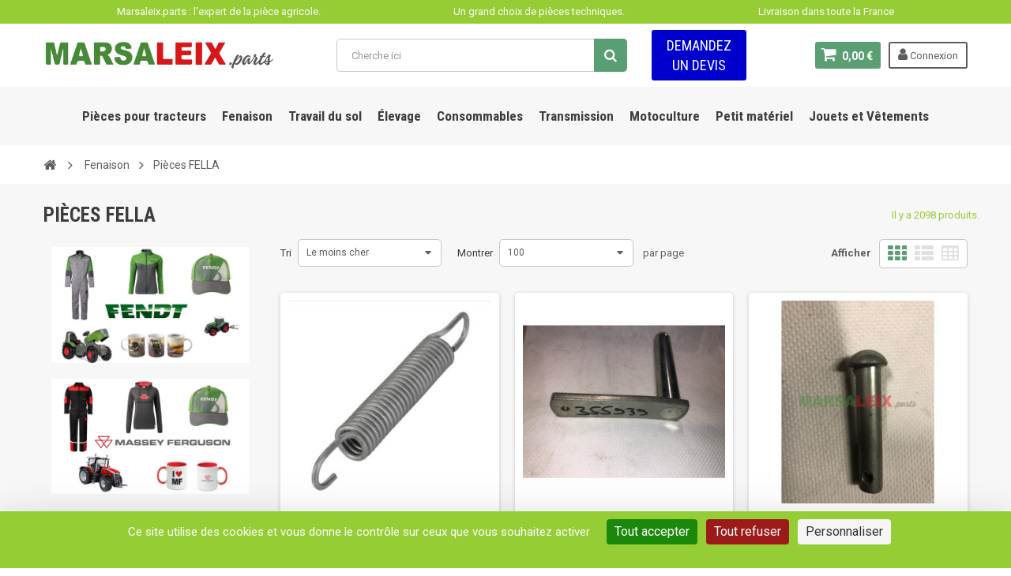

--- FILE ---
content_type: text/html; charset=utf-8
request_url: https://www.marsaleix.parts/6521-pieces-fella-machine-agricole-fenaison
body_size: 46603
content:
<!DOCTYPE HTML>
<!--[if lt IE 7]> <html class="no-js lt-ie9 lt-ie8 lt-ie7" lang="fr"><![endif]-->
<!--[if IE 7]><html class="no-js lt-ie9 lt-ie8 ie7" lang="fr"><![endif]-->
<!--[if IE 8]><html class="no-js lt-ie9 ie8" lang="fr"><![endif]-->
<!--[if gt IE 8]> <html class="no-js ie9" lang="fr"><![endif]-->
<html lang="fr">
	<head>
		<meta charset="utf-8" />
		<title>Marsaleix.parts - Pièces FELLA</title>
		<meta name="description" content="Retrouvez chez Marsaleix.parts toutes les pièces FELLA au meilleur prix dont vous avec besoin pour votre saison ! Découvrez une sélection pour votre machine agricole" />
		<meta name="keywords" content="fella,fenaison,fela,foin" />
		<meta name="generator" content="PrestaShop" />
		<meta name="robots" content="index,follow" />
		<meta name="viewport" content="width=device-width, minimum-scale=1, maximum-scale=1, initial-scale=1.0" />
		<meta name="apple-mobile-web-app-capable" content="yes" />
		<link rel="icon" type="image/vnd.microsoft.icon" href="/img/favicon.ico?1756201653" />
		<link rel="shortcut icon" type="image/x-icon" href="/img/favicon.ico?1756201653" />
        <link href='https://fonts.googleapis.com/css?family=Roboto:400,400italic,500,500italic,700,700italic&subset=latin,greek,cyrillic' rel='stylesheet' type='text/css'>
        <link href='https://fonts.googleapis.com/css?family=Roboto+Condensed:400,700&subset=latin,greek,cyrillic' rel='stylesheet' type='text/css'>
        <script src="https://tarteaucitron.io/load.js?domain=www.dalton-agricole.com&uuid=bdacdd5b105af05ead04065b3631b54a32cf9b88"></script>
<script src="https://cdnjs.cloudflare.com/ajax/libs/jquery/1.11.0/jquery.min.js" integrity="sha512-h9kKZlwV1xrIcr2LwAPZhjlkx+x62mNwuQK5PAu9d3D+JXMNlGx8akZbqpXvp0vA54rz+DrqYVrzUGDMhwKmwQ==" crossorigin="anonymous" referrerpolicy="no-referrer"></script>
			<link rel="stylesheet" href="/themes/zro03/css/global.css" type="text/css" media="all" />
			<link rel="stylesheet" href="/themes/zro03/css/autoload/custom.css" type="text/css" media="all" />
			<link rel="stylesheet" href="/themes/zro03/css/autoload/highdpi.css" type="text/css" media="all" />
			<link rel="stylesheet" href="/themes/zro03/css/autoload/responsive-tables.css" type="text/css" media="all" />
			<link rel="stylesheet" href="/themes/zro03/css/autoload/uniform.default.css" type="text/css" media="all" />
			<link rel="stylesheet" href="/js/jquery/plugins/fancybox/jquery.fancybox.css" type="text/css" media="all" />
			<link rel="stylesheet" href="/themes/zro03/css/product_list.css" type="text/css" media="all" />
			<link rel="stylesheet" href="/themes/zro03/css/category.css" type="text/css" media="all" />
			<link rel="stylesheet" href="/themes/zro03/css/scenes.css" type="text/css" media="all" />
			<link rel="stylesheet" href="/modules/creativeelements/views/lib/font-awesome/css/font-awesome.min.css?v=4.7.0" type="text/css" media="all" />
			<link rel="stylesheet" href="/modules/creativeelements/views/css/animations.min.css?v=1.4.10" type="text/css" media="all" />
			<link rel="stylesheet" href="/modules/creativeelements/views/css/frontend.min.css?v=1.4.10" type="text/css" media="all" />
			<link rel="stylesheet" href="/themes/zro03/css/modules/blockcurrencies/blockcurrencies.css" type="text/css" media="all" />
			<link rel="stylesheet" href="/themes/zro03/css/modules/blocklanguages/blocklanguages.css" type="text/css" media="all" />
			<link rel="stylesheet" href="/themes/zro03/css/modules/blockmyaccount/blockmyaccount.css" type="text/css" media="all" />
			<link rel="stylesheet" href="/themes/zro03/css/modules/blockmyaccountfooter/blockmyaccount.css" type="text/css" media="all" />
			<link rel="stylesheet" href="/themes/zro03/css/modules/blocknewsletter/blocknewsletter.css" type="text/css" media="all" />
			<link rel="stylesheet" href="/themes/zro03/css/modules/zerodeals/views/css/front.css" type="text/css" media="all" />
			<link rel="stylesheet" href="/themes/zro03/css/modules/blockbanner/blockbanner.css" type="text/css" media="all" />
			<link rel="stylesheet" href="/themes/zro03/css/modules/blockuserinfo/blockuserinfo.css" type="text/css" media="all" />
			<link rel="stylesheet" href="/themes/zro03/css/modules/blockcontact/blockcontact.css" type="text/css" media="all" />
			<link rel="stylesheet" href="/themes/zro03/css/modules/blocknewproducts/blocknewproducts.css" type="text/css" media="all" />
			<link rel="stylesheet" href="/themes/zro03/css/modules/zerobrands/views/css/front.css" type="text/css" media="all" />
			<link rel="stylesheet" href="/themes/zro03/css/modules/zerocolors/views/css/front.css" type="text/css" media="all" />
			<link rel="stylesheet" href="/themes/zro03/css/modules/zerofeaturedcategories/views/css/front.css" type="text/css" media="all" />
			<link rel="stylesheet" href="/modules/zeroproductadditional/views/css/front.css" type="text/css" media="all" />
			<link rel="stylesheet" href="/themes/zro03/css/modules/blockcategories/blockcategories.css" type="text/css" media="all" />
			<link rel="stylesheet" href="/themes/zro03/css/modules/blockcart/blockcart.css" type="text/css" media="all" />
			<link rel="stylesheet" href="/js/jquery/plugins/bxslider/jquery.bxslider.css" type="text/css" media="all" />
			<link rel="stylesheet" href="/themes/zro03/css/modules/blocksearch/blocksearch.css" type="text/css" media="all" />
			<link rel="stylesheet" href="/js/jquery/plugins/autocomplete/jquery.autocomplete.css" type="text/css" media="all" />
			<link rel="stylesheet" href="/themes/zro03/css/modules/zeromenu/views/css/front.css" type="text/css" media="all" />
			<link rel="stylesheet" href="/themes/zro03/css/modules/zeroslideshow/views/css/front.css" type="text/css" media="all" />
			<link rel="stylesheet" href="/themes/zro03/css/modules/zeroslideshow/views/css/nivoslider.css" type="text/css" media="all" />
			<link rel="stylesheet" href="/modules/zerosidebar/views/css/front.css" type="text/css" media="all" />
			<link rel="stylesheet" href="/themes/zro03/css/modules/zeroblog/views/css/zblog.css" type="text/css" media="all" />
			<link rel="stylesheet" href="/themes/zro03/css/zro/slick.css" type="text/css" media="all" />
			<link rel="stylesheet" href="/themes/zro03/css/zro/slick-theme.css" type="text/css" media="all" />
			<link rel="stylesheet" href="/themes/zro03/css/zro/nprogress.css" type="text/css" media="all" />
			<link rel="stylesheet" href="/themes/zro03/css/zro/component.css" type="text/css" media="all" />
			<link rel="stylesheet" href="/themes/zro03/css/modules/zeromanager/views/css/front.css" type="text/css" media="all" />
			<link rel="stylesheet" href="/modules/gformbuilderpro/views/css/front/jquery.minicolors.css" type="text/css" media="all" />
			<link rel="stylesheet" href="/modules/gformbuilderpro/views/css/front/gformbuilderpro.css" type="text/css" media="all" />
			<link rel="stylesheet" href="/js/jquery/ui/themes/base/jquery.ui.core.css" type="text/css" media="all" />
			<link rel="stylesheet" href="/js/jquery/ui/themes/base/jquery.ui.datepicker.css" type="text/css" media="all" />
			<link rel="stylesheet" href="/js/jquery/ui/themes/base/jquery.ui.theme.css" type="text/css" media="all" />
			<link rel="stylesheet" href="/js/jquery/ui/themes/base/jquery.ui.slider.css" type="text/css" media="all" />
		<script type="text/javascript">
var CUSTOMIZE_TEXTFIELD = 1;
var FancyboxI18nClose = 'Fermer';
var FancyboxI18nNext = 'Suivant';
var FancyboxI18nPrev = 'Pr&eacute;c&eacute;dent';
var ajax_allowed = true;
var ajaxsearch = true;
var baseDir = 'https://www.marsaleix.parts/';
var baseUri = 'https://www.marsaleix.parts/';
var blocksearch_type = 'top';
var ceFrontendConfig = {"isEditMode":"","stretchedSectionContainer":null,"is_rtl":false};
var check_bellow = 'Veuillez vérifier ci-dessous:';
var comparator_max_item = 0;
var comparedProductsIds = [];
var contentOnly = false;
var currency = {"id":1,"name":"Euro","iso_code":"EUR","iso_code_num":"978","sign":"\u20ac","blank":"1","conversion_rate":"1.000000","deleted":"0","format":"2","decimals":"1","active":"1","prefix":"","suffix":" \u20ac","id_shop_list":null,"force_id":false};
var currencyBlank = 1;
var currencyFormat = 2;
var currencyRate = 1;
var currencySign = '€';
var customizationIdMessage = 'Personnalisation';
var delete_txt = 'Supprimer';
var displayList = false;
var freeProductTranslation = 'Offert !';
var freeShippingTranslation = 'Livraison gratuite !';
var generated_date = 1768378112;
var getFinalDate_url = '/modules/zerodeals/ajax_getFinalDate.php';
var hasDeliveryAddress = false;
var highDPI = false;
var id_lang = 1;
var img_dir = 'https://www.marsaleix.parts/themes/zro03/img/';
var instantsearch = false;
var isGuest = 0;
var isLogged = 0;
var isMobile = false;
var max_item = 'Vous ne pouvez pas ajouter plus de 0 produit(s) dans le comparateur.';
var min_item = 'Veuillez choisir au moins 1 produit.';
var p_version = '1.6';
var p_version_short = '1';
var page_name = 'category';
var priceDisplayMethod = 1;
var priceDisplayPrecision = 2;
var quickView = true;
var re_position = '1';
var re_size = 'normal';
var re_theme = 'light';
var re_version = '1';
var removingLinkText = 'supprimer cet article du panier';
var request = 'https://www.marsaleix.parts/6521-pieces-fella-machine-agricole-fenaison';
var roundMode = 2;
var search_url = 'https://www.marsaleix.parts/recherche';
var site_key = '6Lfw-6orAAAAALsqGK47Z7xE9m7DRVz60axO1Avr';
var static_token = '8481d5d890dc6a225a88920b11fbf419';
var there_is1 = 'Il y a 1 erreur';
var toBeDetermined = 'À définir';
var token = '3caf7369f6681c605e6b65fdafffcc18';
var usingSecureMode = true;
var validate_first = 'Je ne suis pas un robot, puis cliquez à nouveau sur vous abonner';
var whitelist_m = '';
var whitelisted = false;
var wrong_captcha = 'Captcha faux.';
var z_progress_bar = 1;
var z_scroll_top = 1;
var z_sidebar_mini_cart = 1;
var z_sticky_menu = 1;
</script>

		<script type="text/javascript" src="/js/jquery/jquery-1.11.0.min.js"></script>
		<script type="text/javascript" src="/js/jquery/jquery-migrate-1.2.1.min.js"></script>
		<script type="text/javascript" src="/js/jquery/plugins/jquery.easing.js"></script>
		<script type="text/javascript" src="/js/tools.js"></script>
		<script type="text/javascript" src="/themes/zro03/js/global.js"></script>
		<script type="text/javascript" src="/themes/zro03/js/autoload/10-bootstrap.min.js"></script>
		<script type="text/javascript" src="/themes/zro03/js/autoload/15-jquery.total-storage.min.js"></script>
		<script type="text/javascript" src="/themes/zro03/js/autoload/15-jquery.uniform-modified.js"></script>
		<script type="text/javascript" src="/themes/zro03/js/autoload/custom.js"></script>
		<script type="text/javascript" src="/js/jquery/plugins/fancybox/jquery.fancybox.js"></script>
		<script type="text/javascript" src="/themes/zro03/js/category.js"></script>
		<script type="text/javascript" src="/modules/creativeelements/views/lib/waypoints/waypoints.min.js?v=4.0.2"></script>
		<script type="text/javascript" src="/modules/creativeelements/views/lib/jquery-numerator/jquery-numerator.min.js?v=0.2.1"></script>
		<script type="text/javascript" src="/modules/creativeelements/views/lib/slick/slick.min.js?v=1.6.2"></script>
		<script type="text/javascript" src="/modules/creativeelements/views/js/frontend.min.js?v=1.4.10"></script>
		<script type="text/javascript" src="/themes/zro03/js/modules/blocknewsletter/blocknewsletter.js"></script>
		<script type="text/javascript" src="/themes/zro03/js/zro/jquery.countdown.min.js"></script>
		<script type="text/javascript" src="/modules/zerodeals/views/js/front.js"></script>
		<script type="text/javascript" src="/modules/zerobrands/views/js/front.js"></script>
		<script type="text/javascript" src="/modules/zerofeaturedcategories/views/js/front.js"></script>
		<script type="text/javascript" src="/modules/zeroproductadditional/views/js/front.js"></script>
		<script type="text/javascript" src="/themes/zro03/js/tools/treeManagement.js"></script>
		<script type="text/javascript" src="/themes/zro03/js/modules/blockcart/ajax-cart.js"></script>
		<script type="text/javascript" src="/js/jquery/plugins/jquery.scrollTo.js"></script>
		<script type="text/javascript" src="/js/jquery/plugins/jquery.serialScroll.js"></script>
		<script type="text/javascript" src="/js/jquery/plugins/bxslider/jquery.bxslider.js"></script>
		<script type="text/javascript" src="/js/jquery/plugins/autocomplete/jquery.autocomplete.js"></script>
		<script type="text/javascript" src="/themes/zro03/js/modules/blocksearch/blocksearch.js"></script>
		<script type="text/javascript" src="/modules/zeromenu/views/js/front.js"></script>
		<script type="text/javascript" src="/modules/zeroslideshow/views/js/front.js"></script>
		<script type="text/javascript" src="/modules/zeroslideshow/views/js/jquery.nivo.slider.js"></script>
		<script type="text/javascript" src="/modules/zerosidebar/views/js/front.js"></script>
		<script type="text/javascript" src="/themes/zro03/js/zro/jquery.smooth-scroll.min.js"></script>
		<script type="text/javascript" src="/themes/zro03/js/zro/nprogress.js"></script>
		<script type="text/javascript" src="/themes/zro03/js/zro/slick.min.js"></script>
		<script type="text/javascript" src="/modules/zeromanager/views/js/front.js"></script>
		<script type="text/javascript" src="/js/jquery/ui/jquery.ui.core.min.js"></script>
		<script type="text/javascript" src="/js/jquery/ui/jquery.ui.datepicker.min.js"></script>
		<script type="text/javascript" src="/js/jquery/ui/i18n/jquery.ui.datepicker-fr.js"></script>
		<script type="text/javascript" src="/js/jquery/ui/jquery.ui.widget.min.js"></script>
		<script type="text/javascript" src="/js/jquery/ui/jquery.ui.mouse.min.js"></script>
		<script type="text/javascript" src="/js/jquery/ui/jquery.ui.slider.min.js"></script>
		<script type="text/javascript" src="/modules/gformbuilderpro/views/js/front/tinymce/tinymce.min.js"></script>
		<script type="text/javascript" src="/modules/gformbuilderpro/views/js/front/jquery.minicolors.js"></script>
		<script type="text/javascript" src="/modules/gformbuilderpro/views/js/front/gformbuilderpro.js"></script>
			
<!-- Zero Colors -->





		
		<!--[if IE 8]>
		<script src="https://oss.maxcdn.com/libs/html5shiv/3.7.0/html5shiv.js"></script>
		<script src="https://oss.maxcdn.com/libs/respond.js/1.3.0/respond.min.js"></script>
		<![endif]-->

	</head>
	<body id="category" class="category category-6521 category-pieces-fella-machine-agricole-fenaison show-left-column hide-right-column lang_fr  js-progress-bar lang_fr">


        <div class="barre-haute">
        <div class="inside">
            <p>Marsaleix.parts : l'expert de la pièce agricole.</p>
            <span><p>Un grand choix de pièces techniques.</p></span>
            <span><p>Livraison dans toute la France</p></span>
        </div>
    </div>
    
  <!--
  <div class="messagedefilant">
        <div><span><b>ATTENTION : À partir d'aujourd'hui, les vetements et produits dérivés FENDT et Massey Ferguson ne sont plus garantis être livrables avant Noël.</b></span></div>
  </div>
  -->
   
    
			
        <div class="st-menu st-effect-left">
            <div class="st-menu-close">Close</div>
            <div id="nav_sidebar_content" class="nav-sidebar-content">
                <div class="st-menu-title">Menu</div>
                <div id="sidebar_search_content" class="sidebar-search"></div>
                
<!-- Block user information module NAV  -->
<div class="header-sidebar-login" id="nav_user_info">
    <ul>
                <li><a class="account login" href="https://www.marsaleix.parts/mon-compte" rel="nofollow" title="Identifiez-vous">
            <i class="icon icon-user"></i>CONNEXION
        </a></li>
        	</ul>
</div>
<!-- /Block usmodule NAV -->
<div id="contact-link" >
	<a href="https://www.marsaleix.parts/nous-contacter" title="Contactez-nous">Contactez-nous</a>
</div>

<!-- zeromanager_nav -->
<div class="zmenu-nav ">
  <ul class="root">
  	<li>
		<a href="https://www.marsaleix.parts/6507-pieces-pour-tracteurs">Pi&egrave;ces pour Tracteurs</a>
          
<span class="grower plus"></span>
<ul class="dropdown-categories">
    <li>
    <a href="https://www.marsaleix.parts/3--par-modele-">&#9733; Par mod&egrave;le &#9733;</a>
          
<span class="grower plus"></span>
<ul class="dropdown-categories">
    <li>
    <a href="https://www.marsaleix.parts/6489-fendt-pieces-detachees">FENDT</a>
      </li>
    <li>
    <a href="https://www.marsaleix.parts/6493-massey-ferguson">Massey Ferguson</a>
      </li>
    <li>
    <a href="https://www.marsaleix.parts/6485-lamborghini-pieces-detachees">Lamborghini</a>
      </li>
    <li>
    <a href="https://www.marsaleix.parts/3306-case-ih">Case IH</a>
      </li>
    <li>
    <a href="https://www.marsaleix.parts/6498-challenger-pieces-detachees">Challenger</a>
      </li>
    <li>
    <a href="https://www.marsaleix.parts/6495-claas-pieces-detachees">Claas</a>
      </li>
    <li>
    <a href="https://www.marsaleix.parts/3804-deutz-fahr-piece-detachee">Deutz-Fahr</a>
      </li>
    <li>
    <a href="https://www.marsaleix.parts/6494-fiat-someca">FIAT - SOMECA</a>
      </li>
    <li>
    <a href="https://www.marsaleix.parts/6496-ford-pieces-detachees">FORD</a>
      </li>
    <li>
    <a href="https://www.marsaleix.parts/6484-hurlimann-piece-detachee">H&uuml;rlimann</a>
      </li>
    <li>
    <a href="https://www.marsaleix.parts/6488-john-deere-pieces-detachees">John Deere</a>
      </li>
    <li>
    <a href="https://www.marsaleix.parts/6486-kubota-pieces-detachees">Kubota</a>
      </li>
    <li>
    <a href="https://www.marsaleix.parts/6500-landini-pieces-detachees">Landini</a>
      </li>
    <li>
    <a href="https://www.marsaleix.parts/6499-mccormick-pieces-detachees">McCormick</a>
      </li>
    <li>
    <a href="https://www.marsaleix.parts/3404-new-holland">New Holland</a>
      </li>
    <li>
    <a href="https://www.marsaleix.parts/6490-renault-pieces-detachees">Renault</a>
      </li>
    <li>
    <a href="https://www.marsaleix.parts/3303-same">SAME</a>
          
<span class="grower plus"></span>
<ul class="dropdown-categories">
    <li>
    <a href="https://www.marsaleix.parts/4712-serie-explorer">S&eacute;rie Explorer</a>
          
<span class="grower plus"></span>
<ul class="dropdown-categories">
    <li>
    <a href="https://www.marsaleix.parts/3470-same-explorer-55">Explorer 55</a>
      </li>
    <li>
    <a href="https://www.marsaleix.parts/3471-same-explorer-60">Explorer 60</a>
      </li>
    <li>
    <a href="https://www.marsaleix.parts/3472-same-explorer-65">Explorer 65</a>
      </li>
    <li>
    <a href="https://www.marsaleix.parts/3473-same-explorer-70">Explorer 70</a>
      </li>
    <li>
    <a href="https://www.marsaleix.parts/3474-same-explorer-75">Explorer 75</a>
      </li>
    <li>
    <a href="https://www.marsaleix.parts/3475-same-explorer-80">Explorer 80</a>
      </li>
    <li>
    <a href="https://www.marsaleix.parts/6059-explorer-100-tracteur-SAME">Explorer 100</a>
      </li>
    <li>
    <a href="https://www.marsaleix.parts/6060-explorer-105-mkiii-tracteur-SAME">Explorer 105 mkIII</a>
      </li>
    <li>
    <a href="https://www.marsaleix.parts/6061-explorer-1054-farm">Explorer 105.4 Farm</a>
      </li>
    <li>
    <a href="https://www.marsaleix.parts/6062-explorer-110-mkiii-tracteur-SAME">Explorer 110 mkIII</a>
      </li>
    <li>
    <a href="https://www.marsaleix.parts/6063-explorer-115e-mkiii-tracteur-SAME">Explorer 115E mkIII</a>
      </li>
    <li>
    <a href="https://www.marsaleix.parts/6064-explorer-85-tracteur-SAME">Explorer 85</a>
      </li>
    <li>
    <a href="https://www.marsaleix.parts/6065-explorer-90-tracteur-SAME">Explorer 90</a>
      </li>
    <li>
    <a href="https://www.marsaleix.parts/6066-explorer-95-tracteur-SAME">Explorer 95</a>
      </li>
  </ul>



      </li>
    <li>
    <a href="https://www.marsaleix.parts/6031-serie-argon-tracteur-SAME">S&eacute;rie Argon</a>
          
<span class="grower plus"></span>
<ul class="dropdown-categories">
    <li>
    <a href="https://www.marsaleix.parts/6036-argon-50-tracteur-SAME">Argon 50</a>
      </li>
    <li>
    <a href="https://www.marsaleix.parts/6037-argon-55-classic-tracteur-SAME">Argon 55 Classic</a>
      </li>
    <li>
    <a href="https://www.marsaleix.parts/6038-argon-60-tracteur-SAME">Argon 60</a>
      </li>
    <li>
    <a href="https://www.marsaleix.parts/6039-argon-65-f-tracteur-SAME">Argon 65 F</a>
      </li>
    <li>
    <a href="https://www.marsaleix.parts/6040-argon-70-tracteur-SAME">Argon 70</a>
      </li>
    <li>
    <a href="https://www.marsaleix.parts/6041-argon-75-f-tracteur-SAME">Argon 75 F</a>
      </li>
    <li>
    <a href="https://www.marsaleix.parts/6042-argon-80-mkiii-tracteur-SAME">Argon 80 mkIII</a>
      </li>
  </ul>



      </li>
    <li>
    <a href="https://www.marsaleix.parts/6034-serie-centurion-tracteur-SAME">S&eacute;rie Centurion</a>
          
<span class="grower plus"></span>
<ul class="dropdown-categories">
    <li>
    <a href="https://www.marsaleix.parts/6044-centauro-70-tracteur-SAME">Centauro 70</a>
      </li>
    <li>
    <a href="https://www.marsaleix.parts/6045-centauro-75-tracteur-SAME">Centauro 75</a>
      </li>
  </ul>



      </li>
  </ul>



      </li>
    <li>
    <a href="https://www.marsaleix.parts/6497-valtra-valmet">Valtra / Valmet</a>
      </li>
    <li>
    <a href="https://www.marsaleix.parts/3307-zetor">Zetor</a>
      </li>
    <li>
    <a href="https://www.marsaleix.parts/2551-massey-ferguson">Massey Ferguson</a>
          
<span class="grower plus"></span>
<ul class="dropdown-categories">
    <li>
    <a href="https://www.marsaleix.parts/2656-mf-165">MF 165</a>
          
<span class="grower plus"></span>
<ul class="dropdown-categories">
    <li>
    <a href="https://www.marsaleix.parts/2657-attelage">Attelage</a>
      </li>
    <li>
    <a href="https://www.marsaleix.parts/2661-cabine">Cabine</a>
      </li>
    <li>
    <a href="https://www.marsaleix.parts/2662-capteurs-electriques">Capteurs &eacute;lectriques</a>
      </li>
    <li>
    <a href="https://www.marsaleix.parts/2663-chassis">Ch&acirc;ssis</a>
      </li>
    <li>
    <a href="https://www.marsaleix.parts/2664-commutateurs-electriques">Commutateurs &eacute;lectriques</a>
      </li>
    <li>
    <a href="https://www.marsaleix.parts/2665-eclairage">&Eacute;clairage</a>
      </li>
    <li>
    <a href="https://www.marsaleix.parts/2666-embrayage">Embrayage</a>
      </li>
    <li>
    <a href="https://www.marsaleix.parts/2667-essieu-arriere">Essieu arri&egrave;re</a>
      </li>
    <li>
    <a href="https://www.marsaleix.parts/2669-filtration">Filtration</a>
      </li>
    <li>
    <a href="https://www.marsaleix.parts/2670-freins">Freins</a>
      </li>
    <li>
    <a href="https://www.marsaleix.parts/2671-moteur">Moteur</a>
      </li>
    <li>
    <a href="https://www.marsaleix.parts/2672-electricite">&Eacute;lectricit&eacute;</a>
      </li>
    <li>
    <a href="https://www.marsaleix.parts/2673-arbre-de-prise-de-force">Arbre de prise de force</a>
      </li>
    <li>
    <a href="https://www.marsaleix.parts/2674-pont-avant-2rm">Pont avant 2RM</a>
      </li>
    <li>
    <a href="https://www.marsaleix.parts/2676-roues">Roues</a>
      </li>
    <li>
    <a href="https://www.marsaleix.parts/2677-stabilisateur">Stabilisateur</a>
      </li>
    <li>
    <a href="https://www.marsaleix.parts/2678-systeme-hydraulique">Syst&egrave;me hydraulique</a>
      </li>
    <li>
    <a href="https://www.marsaleix.parts/2679-transmission">Transmission</a>
      </li>
  </ul>



      </li>
    <li>
    <a href="https://www.marsaleix.parts/2680-mf-175">MF 175</a>
          
<span class="grower plus"></span>
<ul class="dropdown-categories">
    <li>
    <a href="https://www.marsaleix.parts/2681-attelage">Attelage</a>
      </li>
    <li>
    <a href="https://www.marsaleix.parts/2685-cabine">Cabine</a>
      </li>
    <li>
    <a href="https://www.marsaleix.parts/2686-capteurs-electriques">Capteurs &eacute;lectriques</a>
      </li>
    <li>
    <a href="https://www.marsaleix.parts/2687-chassis">Ch&acirc;ssis</a>
      </li>
    <li>
    <a href="https://www.marsaleix.parts/2688-commutateurs-electriques">Commutateurs &eacute;lectriques</a>
      </li>
    <li>
    <a href="https://www.marsaleix.parts/2689-eclairage">&Eacute;clairage</a>
      </li>
    <li>
    <a href="https://www.marsaleix.parts/2690-embrayage">Embrayage</a>
      </li>
    <li>
    <a href="https://www.marsaleix.parts/2691-essieu-arriere">Essieu arri&egrave;re</a>
      </li>
    <li>
    <a href="https://www.marsaleix.parts/2693-filtration">Filtration</a>
      </li>
    <li>
    <a href="https://www.marsaleix.parts/2694-freins">Freins</a>
      </li>
    <li>
    <a href="https://www.marsaleix.parts/2695-moteur">Moteur</a>
      </li>
    <li>
    <a href="https://www.marsaleix.parts/2696-electricite">&Eacute;lectricit&eacute;</a>
      </li>
    <li>
    <a href="https://www.marsaleix.parts/2697-arbre-de-prise-de-force">Arbre de prise de force</a>
      </li>
    <li>
    <a href="https://www.marsaleix.parts/2698-pont-avant-2rm">Pont avant 2RM</a>
      </li>
    <li>
    <a href="https://www.marsaleix.parts/2700-roues">Roues</a>
      </li>
    <li>
    <a href="https://www.marsaleix.parts/2701-stabilisateur">Stabilisateur</a>
      </li>
    <li>
    <a href="https://www.marsaleix.parts/2702-systeme-hydraulique">Syst&egrave;me hydraulique</a>
      </li>
    <li>
    <a href="https://www.marsaleix.parts/2703-transmission">Transmission</a>
      </li>
  </ul>



      </li>
    <li>
    <a href="https://www.marsaleix.parts/2704-mf-265">MF 265</a>
          
<span class="grower plus"></span>
<ul class="dropdown-categories">
    <li>
    <a href="https://www.marsaleix.parts/2705-attelage">Attelage</a>
      </li>
    <li>
    <a href="https://www.marsaleix.parts/2709-cabine">Cabine</a>
      </li>
    <li>
    <a href="https://www.marsaleix.parts/2710-capteurs-electriques">Capteurs &eacute;lectriques</a>
      </li>
    <li>
    <a href="https://www.marsaleix.parts/2711-chassis">Ch&acirc;ssis</a>
      </li>
    <li>
    <a href="https://www.marsaleix.parts/2712-commutateurs-electriques">Commutateurs &eacute;lectriques</a>
      </li>
    <li>
    <a href="https://www.marsaleix.parts/2713-eclairage">&Eacute;clairage</a>
      </li>
    <li>
    <a href="https://www.marsaleix.parts/2714-embrayage">Embrayage</a>
      </li>
    <li>
    <a href="https://www.marsaleix.parts/2715-essieu-arriere">Essieu arri&egrave;re</a>
      </li>
    <li>
    <a href="https://www.marsaleix.parts/2717-filtration">Filtration</a>
      </li>
    <li>
    <a href="https://www.marsaleix.parts/2718-freins">Freins</a>
      </li>
    <li>
    <a href="https://www.marsaleix.parts/2719-moteur">Moteur</a>
      </li>
    <li>
    <a href="https://www.marsaleix.parts/2720-electricite">&Eacute;lectricit&eacute;</a>
      </li>
    <li>
    <a href="https://www.marsaleix.parts/2721-arbre-de-prise-de-force">Arbre de prise de force</a>
      </li>
    <li>
    <a href="https://www.marsaleix.parts/2722-pont-avant-2rm">Pont avant 2RM</a>
      </li>
    <li>
    <a href="https://www.marsaleix.parts/2724-roues">Roues</a>
      </li>
    <li>
    <a href="https://www.marsaleix.parts/2725-stabilisateur">Stabilisateur</a>
      </li>
    <li>
    <a href="https://www.marsaleix.parts/2726-systeme-hydraulique">Syst&egrave;me hydraulique</a>
      </li>
    <li>
    <a href="https://www.marsaleix.parts/2727-transmission">Transmission</a>
      </li>
  </ul>



      </li>
    <li>
    <a href="https://www.marsaleix.parts/2728-mf-274">MF 274</a>
          
<span class="grower plus"></span>
<ul class="dropdown-categories">
    <li>
    <a href="https://www.marsaleix.parts/2729-attelage">Attelage</a>
      </li>
    <li>
    <a href="https://www.marsaleix.parts/2733-cabine">Cabine</a>
      </li>
    <li>
    <a href="https://www.marsaleix.parts/2736-commutateurs-electriques">Commutateurs &eacute;lectriques</a>
      </li>
    <li>
    <a href="https://www.marsaleix.parts/2737-eclairage">&Eacute;clairage</a>
      </li>
    <li>
    <a href="https://www.marsaleix.parts/2738-embrayage">Embrayage</a>
      </li>
    <li>
    <a href="https://www.marsaleix.parts/2739-essieu-arriere">Essieu arri&egrave;re</a>
      </li>
    <li>
    <a href="https://www.marsaleix.parts/2741-filtration">Filtration</a>
      </li>
    <li>
    <a href="https://www.marsaleix.parts/2742-freins">Freins</a>
      </li>
    <li>
    <a href="https://www.marsaleix.parts/2743-moteur">Moteur</a>
      </li>
    <li>
    <a href="https://www.marsaleix.parts/2744-electricite">&Eacute;lectricit&eacute;</a>
      </li>
    <li>
    <a href="https://www.marsaleix.parts/2746-pont-avant-2rm">Pont avant 2RM</a>
      </li>
    <li>
    <a href="https://www.marsaleix.parts/2747-pont-avant-4rm-rigide">Pont avant 4RM Rigide</a>
      </li>
    <li>
    <a href="https://www.marsaleix.parts/2749-stabilisateur">Stabilisateur</a>
      </li>
    <li>
    <a href="https://www.marsaleix.parts/2750-systeme-hydraulique">Syst&egrave;me hydraulique</a>
      </li>
    <li>
    <a href="https://www.marsaleix.parts/2751-transmission">Transmission</a>
      </li>
  </ul>



      </li>
    <li>
    <a href="https://www.marsaleix.parts/2752-mf-290">MF 290</a>
          
<span class="grower plus"></span>
<ul class="dropdown-categories">
    <li>
    <a href="https://www.marsaleix.parts/2753-attelage">Attelage</a>
      </li>
    <li>
    <a href="https://www.marsaleix.parts/2757-cabine">Cabine</a>
      </li>
    <li>
    <a href="https://www.marsaleix.parts/2758-capteurs-electriques">Capteurs &eacute;lectriques</a>
      </li>
    <li>
    <a href="https://www.marsaleix.parts/2760-commutateurs-electriques">Commutateurs &eacute;lectriques</a>
      </li>
    <li>
    <a href="https://www.marsaleix.parts/2761-eclairage">&Eacute;clairage</a>
      </li>
    <li>
    <a href="https://www.marsaleix.parts/2762-embrayage">Embrayage</a>
      </li>
    <li>
    <a href="https://www.marsaleix.parts/2763-essieu-arriere">Essieu arri&egrave;re</a>
      </li>
    <li>
    <a href="https://www.marsaleix.parts/2765-filtration">Filtration</a>
      </li>
    <li>
    <a href="https://www.marsaleix.parts/2766-freins">Freins</a>
      </li>
    <li>
    <a href="https://www.marsaleix.parts/2767-moteur">Moteur</a>
      </li>
    <li>
    <a href="https://www.marsaleix.parts/2768-electricite">&Eacute;lectricit&eacute;</a>
      </li>
    <li>
    <a href="https://www.marsaleix.parts/2769-arbre-de-prise-de-force">Arbre de prise de force</a>
      </li>
    <li>
    <a href="https://www.marsaleix.parts/2770-pont-avant-2rm">Pont avant 2RM</a>
      </li>
    <li>
    <a href="https://www.marsaleix.parts/2771-pont-avant-4rm-rigide">Pont avant 4RM Rigide</a>
      </li>
    <li>
    <a href="https://www.marsaleix.parts/2772-roues">Roues</a>
      </li>
    <li>
    <a href="https://www.marsaleix.parts/2773-stabilisateur">Stabilisateur</a>
      </li>
    <li>
    <a href="https://www.marsaleix.parts/2774-systeme-hydraulique">Syst&egrave;me hydraulique</a>
      </li>
    <li>
    <a href="https://www.marsaleix.parts/2775-transmission">Transmission</a>
      </li>
  </ul>



      </li>
    <li>
    <a href="https://www.marsaleix.parts/2800-mf-362">MF 362</a>
          
<span class="grower plus"></span>
<ul class="dropdown-categories">
    <li>
    <a href="https://www.marsaleix.parts/2801-attelage">Attelage</a>
      </li>
    <li>
    <a href="https://www.marsaleix.parts/2805-cabine">Cabine</a>
      </li>
    <li>
    <a href="https://www.marsaleix.parts/2806-capteurs-electriques">Capteurs &eacute;lectriques</a>
      </li>
    <li>
    <a href="https://www.marsaleix.parts/2808-commutateurs-electriques">Commutateurs &eacute;lectriques</a>
      </li>
    <li>
    <a href="https://www.marsaleix.parts/2809-eclairage">&Eacute;clairage</a>
      </li>
    <li>
    <a href="https://www.marsaleix.parts/2810-embrayage">Embrayage</a>
      </li>
    <li>
    <a href="https://www.marsaleix.parts/2811-essieu-arriere">Essieu arri&egrave;re</a>
      </li>
    <li>
    <a href="https://www.marsaleix.parts/2812-essieux-avant-dana-720-520">Essieux avant Dana 720-520</a>
      </li>
    <li>
    <a href="https://www.marsaleix.parts/2813-filtration">Filtration</a>
      </li>
    <li>
    <a href="https://www.marsaleix.parts/2814-freins">Freins</a>
      </li>
    <li>
    <a href="https://www.marsaleix.parts/2815-moteur">Moteur</a>
      </li>
    <li>
    <a href="https://www.marsaleix.parts/2816-electricite">&Eacute;lectricit&eacute;</a>
      </li>
    <li>
    <a href="https://www.marsaleix.parts/2817-arbre-de-prise-de-force">Arbre de prise de force</a>
      </li>
    <li>
    <a href="https://www.marsaleix.parts/2818-pont-avant-2rm">Pont avant 2RM</a>
      </li>
    <li>
    <a href="https://www.marsaleix.parts/2819-pont-avant-4rm-rigide">Pont avant 4RM Rigide</a>
      </li>
    <li>
    <a href="https://www.marsaleix.parts/2820-roues">Roues</a>
      </li>
    <li>
    <a href="https://www.marsaleix.parts/2821-stabilisateur">Stabilisateur</a>
      </li>
    <li>
    <a href="https://www.marsaleix.parts/2822-systeme-hydraulique">Syst&egrave;me hydraulique</a>
      </li>
    <li>
    <a href="https://www.marsaleix.parts/2823-transmission">Transmission</a>
      </li>
  </ul>



      </li>
    <li>
    <a href="https://www.marsaleix.parts/2824-mf-375">MF 375</a>
          
<span class="grower plus"></span>
<ul class="dropdown-categories">
    <li>
    <a href="https://www.marsaleix.parts/2825-attelage">Attelage</a>
      </li>
    <li>
    <a href="https://www.marsaleix.parts/2829-cabine">Cabine</a>
      </li>
    <li>
    <a href="https://www.marsaleix.parts/2830-capteurs-electriques">Capteurs &eacute;lectriques</a>
      </li>
    <li>
    <a href="https://www.marsaleix.parts/2832-commutateurs-electriques">Commutateurs &eacute;lectriques</a>
      </li>
    <li>
    <a href="https://www.marsaleix.parts/2833-eclairage">&Eacute;clairage</a>
      </li>
    <li>
    <a href="https://www.marsaleix.parts/2834-embrayage">Embrayage</a>
      </li>
    <li>
    <a href="https://www.marsaleix.parts/2835-essieu-arriere">Essieu arri&egrave;re</a>
      </li>
    <li>
    <a href="https://www.marsaleix.parts/2836-essieux-avant-dana-720-520">Essieux avant Dana 720-520</a>
      </li>
    <li>
    <a href="https://www.marsaleix.parts/2837-filtration">Filtration</a>
      </li>
    <li>
    <a href="https://www.marsaleix.parts/2838-freins">Freins</a>
      </li>
    <li>
    <a href="https://www.marsaleix.parts/2839-moteur">Moteur</a>
      </li>
    <li>
    <a href="https://www.marsaleix.parts/2840-electricite">&Eacute;lectricit&eacute;</a>
      </li>
    <li>
    <a href="https://www.marsaleix.parts/2841-arbre-de-prise-de-force">Arbre de prise de force</a>
      </li>
    <li>
    <a href="https://www.marsaleix.parts/2842-pont-avant-2rm">Pont avant 2RM</a>
      </li>
    <li>
    <a href="https://www.marsaleix.parts/2843-pont-avant-4rm-rigide">Pont avant 4RM Rigide</a>
      </li>
    <li>
    <a href="https://www.marsaleix.parts/2844-roues">Roues</a>
      </li>
    <li>
    <a href="https://www.marsaleix.parts/2845-stabilisateur">Stabilisateur</a>
      </li>
    <li>
    <a href="https://www.marsaleix.parts/2846-systeme-hydraulique">Syst&egrave;me hydraulique</a>
      </li>
    <li>
    <a href="https://www.marsaleix.parts/2847-transmission">Transmission</a>
      </li>
  </ul>



      </li>
    <li>
    <a href="https://www.marsaleix.parts/2848-mf-390">MF 390</a>
          
<span class="grower plus"></span>
<ul class="dropdown-categories">
    <li>
    <a href="https://www.marsaleix.parts/2849-attelage">Attelage</a>
      </li>
    <li>
    <a href="https://www.marsaleix.parts/2853-cabine">Cabine</a>
      </li>
    <li>
    <a href="https://www.marsaleix.parts/2854-capteurs-electriques">Capteurs &eacute;lectriques</a>
      </li>
    <li>
    <a href="https://www.marsaleix.parts/2856-commutateurs-electriques">Commutateurs &eacute;lectriques</a>
      </li>
    <li>
    <a href="https://www.marsaleix.parts/2857-eclairage">&Eacute;clairage</a>
      </li>
    <li>
    <a href="https://www.marsaleix.parts/2858-embrayage">Embrayage</a>
      </li>
    <li>
    <a href="https://www.marsaleix.parts/2859-essieu-arriere">Essieu arri&egrave;re</a>
      </li>
    <li>
    <a href="https://www.marsaleix.parts/2860-essieux-avant-dana-720-520">Essieux avant Dana 720-520</a>
      </li>
    <li>
    <a href="https://www.marsaleix.parts/2861-filtration">Filtration</a>
      </li>
    <li>
    <a href="https://www.marsaleix.parts/2862-freins">Freins</a>
      </li>
    <li>
    <a href="https://www.marsaleix.parts/2863-moteur">Moteur</a>
      </li>
    <li>
    <a href="https://www.marsaleix.parts/2864-electricite">&Eacute;lectricit&eacute;</a>
      </li>
    <li>
    <a href="https://www.marsaleix.parts/2865-arbre-de-prise-de-force">Arbre de prise de force</a>
      </li>
    <li>
    <a href="https://www.marsaleix.parts/2866-pont-avant-2rm">Pont avant 2RM</a>
      </li>
    <li>
    <a href="https://www.marsaleix.parts/2867-pont-avant-4rm-rigide">Pont avant 4RM Rigide</a>
      </li>
    <li>
    <a href="https://www.marsaleix.parts/2868-roues">Roues</a>
      </li>
    <li>
    <a href="https://www.marsaleix.parts/2869-stabilisateur">Stabilisateur</a>
      </li>
    <li>
    <a href="https://www.marsaleix.parts/2870-systeme-hydraulique">Syst&egrave;me hydraulique</a>
      </li>
    <li>
    <a href="https://www.marsaleix.parts/2871-transmission">Transmission</a>
      </li>
  </ul>



      </li>
    <li>
    <a href="https://www.marsaleix.parts/2776-mf-3050">MF 3050</a>
          
<span class="grower plus"></span>
<ul class="dropdown-categories">
    <li>
    <a href="https://www.marsaleix.parts/2777-attelage">Attelage</a>
      </li>
    <li>
    <a href="https://www.marsaleix.parts/2779-attelage-pour-remorque">Attelage pour remorque</a>
      </li>
    <li>
    <a href="https://www.marsaleix.parts/2781-cabine">Cabine</a>
      </li>
    <li>
    <a href="https://www.marsaleix.parts/2782-capteurs-electriques">Capteurs &eacute;lectriques</a>
      </li>
    <li>
    <a href="https://www.marsaleix.parts/2784-commutateurs-electriques">Commutateurs &eacute;lectriques</a>
      </li>
    <li>
    <a href="https://www.marsaleix.parts/2785-eclairage">&Eacute;clairage</a>
      </li>
    <li>
    <a href="https://www.marsaleix.parts/2786-embrayage">Embrayage</a>
      </li>
    <li>
    <a href="https://www.marsaleix.parts/2787-essieu-arriere">Essieu arri&egrave;re</a>
      </li>
    <li>
    <a href="https://www.marsaleix.parts/2788-essieux-avant-dana-720-520">Essieux avant Dana 720-520</a>
      </li>
    <li>
    <a href="https://www.marsaleix.parts/2789-filtration">Filtration</a>
      </li>
    <li>
    <a href="https://www.marsaleix.parts/2790-freins">Freins</a>
      </li>
    <li>
    <a href="https://www.marsaleix.parts/2791-moteur">Moteur</a>
      </li>
    <li>
    <a href="https://www.marsaleix.parts/2792-electricite">&Eacute;lectricit&eacute;</a>
      </li>
    <li>
    <a href="https://www.marsaleix.parts/2793-arbre-de-prise-de-force">Arbre de prise de force</a>
      </li>
    <li>
    <a href="https://www.marsaleix.parts/2794-pont-avant-2rm">Pont avant 2RM</a>
      </li>
    <li>
    <a href="https://www.marsaleix.parts/2795-pont-avant-4rm-rigide">Pont avant 4RM Rigide</a>
      </li>
    <li>
    <a href="https://www.marsaleix.parts/2797-stabilisateur">Stabilisateur</a>
      </li>
    <li>
    <a href="https://www.marsaleix.parts/2798-systeme-hydraulique">Syst&egrave;me hydraulique</a>
      </li>
    <li>
    <a href="https://www.marsaleix.parts/2799-transmission">Transmission</a>
      </li>
  </ul>



      </li>
    <li>
    <a href="https://www.marsaleix.parts/2872-mf-4235">MF 4235</a>
          
<span class="grower plus"></span>
<ul class="dropdown-categories">
    <li>
    <a href="https://www.marsaleix.parts/2875-attelage-pour-remorque">Attelage pour remorque</a>
      </li>
    <li>
    <a href="https://www.marsaleix.parts/2877-cabine">Cabine</a>
      </li>
    <li>
    <a href="https://www.marsaleix.parts/2878-capteurs-electriques">Capteurs &eacute;lectriques</a>
      </li>
    <li>
    <a href="https://www.marsaleix.parts/2880-commutateurs-electriques">Commutateurs &eacute;lectriques</a>
      </li>
    <li>
    <a href="https://www.marsaleix.parts/2881-eclairage">&Eacute;clairage</a>
      </li>
    <li>
    <a href="https://www.marsaleix.parts/2882-embrayage">Embrayage</a>
      </li>
    <li>
    <a href="https://www.marsaleix.parts/2883-essieu-arriere">Essieu arri&egrave;re</a>
      </li>
    <li>
    <a href="https://www.marsaleix.parts/2884-essieux-avant-dana-720-520">Essieux avant Dana 720-520</a>
      </li>
    <li>
    <a href="https://www.marsaleix.parts/2885-filtration">Filtration</a>
      </li>
    <li>
    <a href="https://www.marsaleix.parts/2886-freins">Freins</a>
      </li>
    <li>
    <a href="https://www.marsaleix.parts/2887-moteur">Moteur</a>
      </li>
    <li>
    <a href="https://www.marsaleix.parts/2888-electricite">&Eacute;lectricit&eacute;</a>
      </li>
    <li>
    <a href="https://www.marsaleix.parts/2889-arbre-de-prise-de-force">Arbre de prise de force</a>
      </li>
    <li>
    <a href="https://www.marsaleix.parts/2890-pont-avant-2rm">Pont avant 2RM</a>
      </li>
    <li>
    <a href="https://www.marsaleix.parts/2891-pont-avant-4rm-rigide">Pont avant 4RM Rigide</a>
      </li>
    <li>
    <a href="https://www.marsaleix.parts/2892-roues">Roues</a>
      </li>
    <li>
    <a href="https://www.marsaleix.parts/2894-systeme-hydraulique">Syst&egrave;me hydraulique</a>
      </li>
    <li>
    <a href="https://www.marsaleix.parts/2895-transmission">Transmission</a>
      </li>
  </ul>



      </li>
    <li>
    <a href="https://www.marsaleix.parts/2896-mf-4255">MF 4255</a>
          
<span class="grower plus"></span>
<ul class="dropdown-categories">
    <li>
    <a href="https://www.marsaleix.parts/2897-attelage">Attelage</a>
      </li>
    <li>
    <a href="https://www.marsaleix.parts/2899-attelage-pour-remorque">Attelage pour remorque</a>
      </li>
    <li>
    <a href="https://www.marsaleix.parts/2901-cabine">Cabine</a>
      </li>
    <li>
    <a href="https://www.marsaleix.parts/2902-capteurs-electriques">Capteurs &eacute;lectriques</a>
      </li>
    <li>
    <a href="https://www.marsaleix.parts/2904-commutateurs-electriques">Commutateurs &eacute;lectriques</a>
      </li>
    <li>
    <a href="https://www.marsaleix.parts/2905-eclairage">&Eacute;clairage</a>
      </li>
    <li>
    <a href="https://www.marsaleix.parts/2906-embrayage">Embrayage</a>
      </li>
    <li>
    <a href="https://www.marsaleix.parts/2907-essieu-arriere">Essieu arri&egrave;re</a>
      </li>
    <li>
    <a href="https://www.marsaleix.parts/2908-essieux-avant-dana-720-520">Essieux avant Dana 720-520</a>
      </li>
    <li>
    <a href="https://www.marsaleix.parts/2909-filtration">Filtration</a>
      </li>
    <li>
    <a href="https://www.marsaleix.parts/2910-freins">Freins</a>
      </li>
    <li>
    <a href="https://www.marsaleix.parts/2911-moteur">Moteur</a>
      </li>
    <li>
    <a href="https://www.marsaleix.parts/2912-electricite">&Eacute;lectricit&eacute;</a>
      </li>
    <li>
    <a href="https://www.marsaleix.parts/2913-arbre-de-prise-de-force">Arbre de prise de force</a>
      </li>
    <li>
    <a href="https://www.marsaleix.parts/2914-pont-avant-2rm">Pont avant 2RM</a>
      </li>
    <li>
    <a href="https://www.marsaleix.parts/2915-pont-avant-4rm-rigide">Pont avant 4RM Rigide</a>
      </li>
    <li>
    <a href="https://www.marsaleix.parts/2916-roues">Roues</a>
      </li>
    <li>
    <a href="https://www.marsaleix.parts/2918-systeme-hydraulique">Syst&egrave;me hydraulique</a>
      </li>
    <li>
    <a href="https://www.marsaleix.parts/2919-transmission">Transmission</a>
      </li>
  </ul>



      </li>
    <li>
    <a href="https://www.marsaleix.parts/2920-mf-4365">MF 4365</a>
          
<span class="grower plus"></span>
<ul class="dropdown-categories">
    <li>
    <a href="https://www.marsaleix.parts/2921-attelage">Attelage</a>
      </li>
    <li>
    <a href="https://www.marsaleix.parts/2923-attelage-pour-remorque">Attelage pour remorque</a>
      </li>
    <li>
    <a href="https://www.marsaleix.parts/2925-cabine">Cabine</a>
      </li>
    <li>
    <a href="https://www.marsaleix.parts/2926-capteurs-electriques">Capteurs &eacute;lectriques</a>
      </li>
    <li>
    <a href="https://www.marsaleix.parts/2928-commutateurs-electriques">Commutateurs &eacute;lectriques</a>
      </li>
    <li>
    <a href="https://www.marsaleix.parts/2929-eclairage">&Eacute;clairage</a>
      </li>
    <li>
    <a href="https://www.marsaleix.parts/2930-embrayage">Embrayage</a>
      </li>
    <li>
    <a href="https://www.marsaleix.parts/2931-essieu-arriere">Essieu arri&egrave;re</a>
      </li>
    <li>
    <a href="https://www.marsaleix.parts/2933-filtration">Filtration</a>
      </li>
    <li>
    <a href="https://www.marsaleix.parts/2934-freins">Freins</a>
      </li>
    <li>
    <a href="https://www.marsaleix.parts/2935-moteur">Moteur</a>
      </li>
    <li>
    <a href="https://www.marsaleix.parts/2936-electricite">&Eacute;lectricit&eacute;</a>
      </li>
    <li>
    <a href="https://www.marsaleix.parts/2937-arbre-de-prise-de-force">Arbre de prise de force</a>
      </li>
    <li>
    <a href="https://www.marsaleix.parts/2938-pont-avant-2rm">Pont avant 2RM</a>
      </li>
    <li>
    <a href="https://www.marsaleix.parts/2939-pont-avant-4rm-rigide">Pont avant 4RM Rigide</a>
      </li>
    <li>
    <a href="https://www.marsaleix.parts/2940-roues">Roues</a>
      </li>
    <li>
    <a href="https://www.marsaleix.parts/2942-systeme-hydraulique">Syst&egrave;me hydraulique</a>
      </li>
    <li>
    <a href="https://www.marsaleix.parts/2943-transmission">Transmission</a>
      </li>
  </ul>



      </li>
    <li>
    <a href="https://www.marsaleix.parts/2944-mf-5355">MF 5355</a>
          
<span class="grower plus"></span>
<ul class="dropdown-categories">
    <li>
    <a href="https://www.marsaleix.parts/2949-cabine">Cabine</a>
      </li>
    <li>
    <a href="https://www.marsaleix.parts/2950-capteurs-electriques">Capteurs &eacute;lectriques</a>
      </li>
    <li>
    <a href="https://www.marsaleix.parts/2952-commutateurs-electriques">Commutateurs &eacute;lectriques</a>
      </li>
    <li>
    <a href="https://www.marsaleix.parts/2953-eclairage">&Eacute;clairage</a>
      </li>
    <li>
    <a href="https://www.marsaleix.parts/2954-embrayage">Embrayage</a>
      </li>
    <li>
    <a href="https://www.marsaleix.parts/2955-essieu-arriere">Essieu arri&egrave;re</a>
      </li>
    <li>
    <a href="https://www.marsaleix.parts/2957-filtration">Filtration</a>
      </li>
    <li>
    <a href="https://www.marsaleix.parts/2958-freins">Freins</a>
      </li>
    <li>
    <a href="https://www.marsaleix.parts/2959-moteur">Moteur</a>
      </li>
    <li>
    <a href="https://www.marsaleix.parts/2960-electricite">&Eacute;lectricit&eacute;</a>
      </li>
    <li>
    <a href="https://www.marsaleix.parts/2961-arbre-de-prise-de-force">Arbre de prise de force</a>
      </li>
    <li>
    <a href="https://www.marsaleix.parts/2962-pont-avant-2rm">Pont avant 2RM</a>
      </li>
    <li>
    <a href="https://www.marsaleix.parts/2963-pont-avant-4rm-rigide">Pont avant 4RM Rigide</a>
      </li>
    <li>
    <a href="https://www.marsaleix.parts/2964-roues">Roues</a>
      </li>
    <li>
    <a href="https://www.marsaleix.parts/2966-systeme-hydraulique">Syst&egrave;me hydraulique</a>
      </li>
    <li>
    <a href="https://www.marsaleix.parts/2967-transmission">Transmission</a>
      </li>
  </ul>



      </li>
    <li>
    <a href="https://www.marsaleix.parts/2968-mf-5430">MF 5430</a>
          
<span class="grower plus"></span>
<ul class="dropdown-categories">
    <li>
    <a href="https://www.marsaleix.parts/2969-attelage">Attelage</a>
      </li>
    <li>
    <a href="https://www.marsaleix.parts/2973-cabine">Cabine</a>
      </li>
    <li>
    <a href="https://www.marsaleix.parts/2976-commutateurs-electriques">Commutateurs &eacute;lectriques</a>
      </li>
    <li>
    <a href="https://www.marsaleix.parts/2977-eclairage">&Eacute;clairage</a>
      </li>
    <li>
    <a href="https://www.marsaleix.parts/2979-essieu-arriere">Essieu arri&egrave;re</a>
      </li>
    <li>
    <a href="https://www.marsaleix.parts/2981-filtration">Filtration</a>
      </li>
    <li>
    <a href="https://www.marsaleix.parts/2982-freins">Freins</a>
      </li>
    <li>
    <a href="https://www.marsaleix.parts/2983-moteur">Moteur</a>
      </li>
    <li>
    <a href="https://www.marsaleix.parts/2984-electricite">&Eacute;lectricit&eacute;</a>
      </li>
    <li>
    <a href="https://www.marsaleix.parts/2987-pont-avant-4rm-rigide">Pont avant 4RM Rigide</a>
      </li>
  </ul>



      </li>
    <li>
    <a href="https://www.marsaleix.parts/2992-mf-5460-tier-3">MF 5460 tier 3</a>
          
<span class="grower plus"></span>
<ul class="dropdown-categories">
    <li>
    <a href="https://www.marsaleix.parts/2997-cabine">Cabine</a>
      </li>
    <li>
    <a href="https://www.marsaleix.parts/3000-commutateurs-electriques">Commutateurs &eacute;lectriques</a>
      </li>
    <li>
    <a href="https://www.marsaleix.parts/3001-eclairage">&Eacute;clairage</a>
      </li>
    <li>
    <a href="https://www.marsaleix.parts/3005-filtration">Filtration</a>
      </li>
    <li>
    <a href="https://www.marsaleix.parts/3006-freins">Freins</a>
      </li>
    <li>
    <a href="https://www.marsaleix.parts/3007-moteur">Moteur</a>
      </li>
    <li>
    <a href="https://www.marsaleix.parts/3011-pont-avant-4rm-rigide">Pont avant 4RM Rigide</a>
      </li>
    <li>
    <a href="https://www.marsaleix.parts/3014-systeme-hydraulique">Syst&egrave;me hydraulique</a>
      </li>
    <li>
    <a href="https://www.marsaleix.parts/3015-transmission">Transmission</a>
      </li>
  </ul>



      </li>
    <li>
    <a href="https://www.marsaleix.parts/3016-mf-6110">MF 6110</a>
          
<span class="grower plus"></span>
<ul class="dropdown-categories">
    <li>
    <a href="https://www.marsaleix.parts/3017-attelage">Attelage</a>
      </li>
    <li>
    <a href="https://www.marsaleix.parts/3021-cabine">Cabine</a>
      </li>
    <li>
    <a href="https://www.marsaleix.parts/3022-capteurs-electriques">Capteurs &eacute;lectriques</a>
      </li>
    <li>
    <a href="https://www.marsaleix.parts/3024-commutateurs-electriques">Commutateurs &eacute;lectriques</a>
      </li>
    <li>
    <a href="https://www.marsaleix.parts/3025-eclairage">&Eacute;clairage</a>
      </li>
    <li>
    <a href="https://www.marsaleix.parts/3026-embrayage">Embrayage</a>
      </li>
    <li>
    <a href="https://www.marsaleix.parts/3027-essieu-arriere">Essieu arri&egrave;re</a>
      </li>
    <li>
    <a href="https://www.marsaleix.parts/3028-essieux-avant-dana-720-520">Essieux avant Dana 720-520</a>
      </li>
    <li>
    <a href="https://www.marsaleix.parts/3029-filtration">Filtration</a>
      </li>
    <li>
    <a href="https://www.marsaleix.parts/3030-freins">Freins</a>
      </li>
    <li>
    <a href="https://www.marsaleix.parts/3031-moteur">Moteur</a>
      </li>
    <li>
    <a href="https://www.marsaleix.parts/3032-electricite">&Eacute;lectricit&eacute;</a>
      </li>
    <li>
    <a href="https://www.marsaleix.parts/3033-arbre-de-prise-de-force">Arbre de prise de force</a>
      </li>
    <li>
    <a href="https://www.marsaleix.parts/3034-pont-avant-2rm">Pont avant 2RM</a>
      </li>
    <li>
    <a href="https://www.marsaleix.parts/3035-pont-avant-4rm-rigide">Pont avant 4RM Rigide</a>
      </li>
    <li>
    <a href="https://www.marsaleix.parts/3037-stabilisateur">Stabilisateur</a>
      </li>
    <li>
    <a href="https://www.marsaleix.parts/3038-systeme-hydraulique">Syst&egrave;me hydraulique</a>
      </li>
    <li>
    <a href="https://www.marsaleix.parts/3039-transmission">Transmission</a>
      </li>
  </ul>



      </li>
    <li>
    <a href="https://www.marsaleix.parts/3040-mf-6265">MF 6265</a>
          
<span class="grower plus"></span>
<ul class="dropdown-categories">
    <li>
    <a href="https://www.marsaleix.parts/3041-attelage">Attelage</a>
      </li>
    <li>
    <a href="https://www.marsaleix.parts/3045-cabine">Cabine</a>
      </li>
    <li>
    <a href="https://www.marsaleix.parts/3046-capteurs-electriques">Capteurs &eacute;lectriques</a>
      </li>
    <li>
    <a href="https://www.marsaleix.parts/3048-commutateurs-electriques">Commutateurs &eacute;lectriques</a>
      </li>
    <li>
    <a href="https://www.marsaleix.parts/3049-eclairage">&Eacute;clairage</a>
      </li>
    <li>
    <a href="https://www.marsaleix.parts/3050-embrayage">Embrayage</a>
      </li>
    <li>
    <a href="https://www.marsaleix.parts/3051-essieu-arriere">Essieu arri&egrave;re</a>
      </li>
    <li>
    <a href="https://www.marsaleix.parts/3052-essieux-avant-dana-720-520">Essieux avant Dana 720-520</a>
      </li>
    <li>
    <a href="https://www.marsaleix.parts/3053-filtration">Filtration</a>
      </li>
    <li>
    <a href="https://www.marsaleix.parts/3054-freins">Freins</a>
      </li>
    <li>
    <a href="https://www.marsaleix.parts/3055-moteur">Moteur</a>
      </li>
    <li>
    <a href="https://www.marsaleix.parts/3056-electricite">&Eacute;lectricit&eacute;</a>
      </li>
    <li>
    <a href="https://www.marsaleix.parts/3058-pont-avant-2rm">Pont avant 2RM</a>
      </li>
    <li>
    <a href="https://www.marsaleix.parts/3059-pont-avant-4rm-rigide">Pont avant 4RM Rigide</a>
      </li>
    <li>
    <a href="https://www.marsaleix.parts/3061-stabilisateur">Stabilisateur</a>
      </li>
    <li>
    <a href="https://www.marsaleix.parts/3062-systeme-hydraulique">Syst&egrave;me hydraulique</a>
      </li>
    <li>
    <a href="https://www.marsaleix.parts/3063-transmission">Transmission</a>
      </li>
  </ul>



      </li>
    <li>
    <a href="https://www.marsaleix.parts/3064-mf-7150">MF 7150</a>
          
<span class="grower plus"></span>
<ul class="dropdown-categories">
    <li>
    <a href="https://www.marsaleix.parts/3065-attelage">Attelage</a>
      </li>
    <li>
    <a href="https://www.marsaleix.parts/3069-cabine">Cabine</a>
      </li>
    <li>
    <a href="https://www.marsaleix.parts/3072-commutateurs-electriques">Commutateurs &eacute;lectriques</a>
      </li>
    <li>
    <a href="https://www.marsaleix.parts/3073-eclairage">&Eacute;clairage</a>
      </li>
    <li>
    <a href="https://www.marsaleix.parts/3075-essieu-arriere">Essieu arri&egrave;re</a>
      </li>
    <li>
    <a href="https://www.marsaleix.parts/3077-filtration">Filtration</a>
      </li>
    <li>
    <a href="https://www.marsaleix.parts/3078-freins">Freins</a>
      </li>
    <li>
    <a href="https://www.marsaleix.parts/3079-moteur">Moteur</a>
      </li>
    <li>
    <a href="https://www.marsaleix.parts/3080-electricite">&Eacute;lectricit&eacute;</a>
      </li>
    <li>
    <a href="https://www.marsaleix.parts/3081-arbre-de-prise-de-force">Arbre de prise de force</a>
      </li>
  </ul>



      </li>
    <li>
    <a href="https://www.marsaleix.parts/3088-mf-8150">MF 8150</a>
          
<span class="grower plus"></span>
<ul class="dropdown-categories">
    <li>
    <a href="https://www.marsaleix.parts/3089-attelage">Attelage</a>
      </li>
    <li>
    <a href="https://www.marsaleix.parts/3093-cabine">Cabine</a>
      </li>
    <li>
    <a href="https://www.marsaleix.parts/3094-capteurs-electriques">Capteurs &eacute;lectriques</a>
      </li>
    <li>
    <a href="https://www.marsaleix.parts/3096-commutateurs-electriques">Commutateurs &eacute;lectriques</a>
      </li>
    <li>
    <a href="https://www.marsaleix.parts/3097-eclairage">&Eacute;clairage</a>
      </li>
    <li>
    <a href="https://www.marsaleix.parts/3098-embrayage">Embrayage</a>
      </li>
    <li>
    <a href="https://www.marsaleix.parts/3099-essieu-arriere">Essieu arri&egrave;re</a>
      </li>
    <li>
    <a href="https://www.marsaleix.parts/3101-filtration">Filtration</a>
      </li>
    <li>
    <a href="https://www.marsaleix.parts/3102-freins">Freins</a>
      </li>
    <li>
    <a href="https://www.marsaleix.parts/3103-moteur">Moteur</a>
      </li>
    <li>
    <a href="https://www.marsaleix.parts/3104-electricite">&Eacute;lectricit&eacute;</a>
      </li>
    <li>
    <a href="https://www.marsaleix.parts/3105-arbre-de-prise-de-force">Arbre de prise de force</a>
      </li>
    <li>
    <a href="https://www.marsaleix.parts/3106-pont-avant-2rm">Pont avant 2RM</a>
      </li>
    <li>
    <a href="https://www.marsaleix.parts/3107-pont-avant-4rm-rigide">Pont avant 4RM Rigide</a>
      </li>
    <li>
    <a href="https://www.marsaleix.parts/3109-stabilisateur">Stabilisateur</a>
      </li>
    <li>
    <a href="https://www.marsaleix.parts/3110-systeme-hydraulique">Syst&egrave;me hydraulique</a>
      </li>
    <li>
    <a href="https://www.marsaleix.parts/3111-transmission">Transmission</a>
      </li>
  </ul>



      </li>
    <li>
    <a href="https://www.marsaleix.parts/3112-mf-8250">MF 8250</a>
          
<span class="grower plus"></span>
<ul class="dropdown-categories">
    <li>
    <a href="https://www.marsaleix.parts/3113-attelage">Attelage</a>
      </li>
    <li>
    <a href="https://www.marsaleix.parts/3117-cabine">Cabine</a>
      </li>
    <li>
    <a href="https://www.marsaleix.parts/3118-capteurs-electriques">Capteurs &eacute;lectriques</a>
      </li>
    <li>
    <a href="https://www.marsaleix.parts/3120-commutateurs-electriques">Commutateurs &eacute;lectriques</a>
      </li>
    <li>
    <a href="https://www.marsaleix.parts/3121-eclairage">&Eacute;clairage</a>
      </li>
    <li>
    <a href="https://www.marsaleix.parts/3122-embrayage">Embrayage</a>
      </li>
    <li>
    <a href="https://www.marsaleix.parts/3123-essieu-arriere">Essieu arri&egrave;re</a>
      </li>
    <li>
    <a href="https://www.marsaleix.parts/3125-filtration">Filtration</a>
      </li>
    <li>
    <a href="https://www.marsaleix.parts/3126-freins">Freins</a>
      </li>
    <li>
    <a href="https://www.marsaleix.parts/3127-moteur">Moteur</a>
      </li>
    <li>
    <a href="https://www.marsaleix.parts/3128-electricite">&Eacute;lectricit&eacute;</a>
      </li>
    <li>
    <a href="https://www.marsaleix.parts/3129-arbre-de-prise-de-force">Arbre de prise de force</a>
      </li>
    <li>
    <a href="https://www.marsaleix.parts/3130-pont-avant-2rm">Pont avant 2RM</a>
      </li>
    <li>
    <a href="https://www.marsaleix.parts/3131-pont-avant-4rm-rigide">Pont avant 4RM Rigide</a>
      </li>
    <li>
    <a href="https://www.marsaleix.parts/3133-stabilisateur">Stabilisateur</a>
      </li>
    <li>
    <a href="https://www.marsaleix.parts/3134-systeme-hydraulique">Syst&egrave;me hydraulique</a>
      </li>
    <li>
    <a href="https://www.marsaleix.parts/3135-transmission">Transmission</a>
      </li>
  </ul>



      </li>
  </ul>



      </li>
  </ul>



      </li>
    <li>
    <a href="https://www.marsaleix.parts/6473-filtration">Filtration</a>
          
<span class="grower plus"></span>
<ul class="dropdown-categories">
    <li>
    <a href="https://www.marsaleix.parts/6474-filtre-a-air">Filtre &agrave; air</a>
      </li>
    <li>
    <a href="https://www.marsaleix.parts/6475-filtre-a-carburant">Filtre &agrave; carburant</a>
      </li>
    <li>
    <a href="https://www.marsaleix.parts/6476-filtre-a-huile">Filtre &agrave; huile</a>
      </li>
    <li>
    <a href="https://www.marsaleix.parts/6477-filtre-hydraulique">Filtre hydraulique</a>
      </li>
    <li>
    <a href="https://www.marsaleix.parts/6478-filtre-adblue">Filtre AdBlue</a>
      </li>
    <li>
    <a href="https://www.marsaleix.parts/6482-filtre-de-liquide-de-refroidissement">Filtre de liquide de refroidissement</a>
      </li>
  </ul>



      </li>
    <li>
    <a href="https://www.marsaleix.parts/1999-attelage-relevage">Attelage-Relevage</a>
          
<span class="grower plus"></span>
<ul class="dropdown-categories">
    <li>
    <a href="https://www.marsaleix.parts/2300-barre-de-poussee">Barre de pouss&eacute;e</a>
          
<span class="grower plus"></span>
<ul class="dropdown-categories">
    <li>
    <a href="https://www.marsaleix.parts/2303-accessoires">Accessoires</a>
      </li>
    <li>
    <a href="https://www.marsaleix.parts/2304-articulations-avec-filetage-et-pieces-detachees">Articulations avec filetage et pi&egrave;ces d&eacute;tach&eacute;es</a>
      </li>
    <li>
    <a href="https://www.marsaleix.parts/2305-articulations-sans-filetage">Articulations sans filetage</a>
      </li>
    <li>
    <a href="https://www.marsaleix.parts/2306-barres-de-poussee-hydrauliques">Barres de pouss&eacute;e hydrauliques</a>
      </li>
    <li>
    <a href="https://www.marsaleix.parts/2307-barres-de-poussee-mecaniques">Barres de pouss&eacute;e m&eacute;caniques</a>
      </li>
    <li>
    <a href="https://www.marsaleix.parts/2308-crochets">Crochets</a>
      </li>
    <li>
    <a href="https://www.marsaleix.parts/2309-joints-de-barres-hydrauliques">Joints de barres hydrauliques</a>
      </li>
    <li>
    <a href="https://www.marsaleix.parts/2310-rotules-de-crochets-automatiques">Rotules de crochets automatiques</a>
      </li>
    <li>
    <a href="https://www.marsaleix.parts/2311-tirants-rotules">Tirants - rotules</a>
      </li>
    <li>
    <a href="https://www.marsaleix.parts/2312-tubes-de-barres-de-poussee-mecaniques">Tubes de barres de pouss&eacute;e m&eacute;caniques</a>
      </li>
  </ul>



      </li>
    <li>
    <a href="https://www.marsaleix.parts/2301-pieces-de-relevage-et-de-traction">Pi&egrave;ces de relevage et de traction</a>
          
<span class="grower plus"></span>
<ul class="dropdown-categories">
    <li>
    <a href="https://www.marsaleix.parts/2313-accessoires-de-crochets">Accessoires de crochets</a>
      </li>
    <li>
    <a href="https://www.marsaleix.parts/2314-axes-d-attelage-divers">Axes d&#039;attelage divers</a>
      </li>
    <li>
    <a href="https://www.marsaleix.parts/2315-barres-d-attelage">Barres d&#039;attelage</a>
      </li>
    <li>
    <a href="https://www.marsaleix.parts/2316-bras-de-traction">Bras de traction</a>
      </li>
    <li>
    <a href="https://www.marsaleix.parts/2317-chaines-de-stabilisateurs">Cha&icirc;nes de stabilisateurs</a>
      </li>
    <li>
    <a href="https://www.marsaleix.parts/2318-chapes-a-souder">Chapes &agrave;&nbsp; souder</a>
      </li>
    <li>
    <a href="https://www.marsaleix.parts/2319-crochets-d-attelage-de-traction">Crochets d&#039;attelage de traction</a>
      </li>
    <li>
    <a href="https://www.marsaleix.parts/2320-goupilles">Goupilles</a>
      </li>
    <li>
    <a href="https://www.marsaleix.parts/2321-rotules-a-souder-inferieures">Rotules &agrave;&nbsp; souder inf&eacute;rieures</a>
      </li>
    <li>
    <a href="https://www.marsaleix.parts/2322-rotules-a-souder-superieures">Rotules &agrave;&nbsp; souder sup&eacute;rieures</a>
      </li>
    <li>
    <a href="https://www.marsaleix.parts/2323-rotules-de-crochets-automatiques">Rotules de crochets automatiques</a>
      </li>
    <li>
    <a href="https://www.marsaleix.parts/2324-stabilisateurs-a-chaines">Stabilisateurs &agrave;&nbsp; cha&icirc;nes</a>
      </li>
    <li>
    <a href="https://www.marsaleix.parts/2325-stabilisateurs-automatiques">Stabilisateurs automatiques</a>
      </li>
    <li>
    <a href="https://www.marsaleix.parts/2326-stabilisateurs-rigides">Stabilisateurs rigides</a>
      </li>
    <li>
    <a href="https://www.marsaleix.parts/2327-suspentes-hydrauliques">Suspentes hydrauliques</a>
      </li>
    <li>
    <a href="https://www.marsaleix.parts/2328-suspentes-mecaniques">Suspentes m&eacute;caniques</a>
      </li>
    <li>
    <a href="https://www.marsaleix.parts/2329-tendeurs">Tendeurs</a>
      </li>
  </ul>



      </li>
    <li>
    <a href="https://www.marsaleix.parts/2302-bequilles-anneaux-rondelles-accessoires">B&eacute;quilles, anneaux, rondelles, accessoires...</a>
          
<span class="grower plus"></span>
<ul class="dropdown-categories">
    <li>
    <a href="https://www.marsaleix.parts/2330-anneaux-et-accessoires">Anneaux et accessoires</a>
      </li>
    <li>
    <a href="https://www.marsaleix.parts/2331-attaches-de-ridelles">Attaches de ridelles</a>
      </li>
    <li>
    <a href="https://www.marsaleix.parts/2332-bequilles">B&eacute;quilles</a>
      </li>
    <li>
    <a href="https://www.marsaleix.parts/2336-manilles">Manilles</a>
      </li>
    <li>
    <a href="https://www.marsaleix.parts/2337-pivots">Pivots</a>
      </li>
    <li>
    <a href="https://www.marsaleix.parts/2338-rondelles-crantees">Rondelles crant&eacute;es</a>
      </li>
  </ul>



      </li>
  </ul>



      </li>
    <li>
    <a href="https://www.marsaleix.parts/2004-cabine-et-carrosserie">Cabine</a>
          
<span class="grower plus"></span>
<ul class="dropdown-categories">
    <li>
    <a href="https://www.marsaleix.parts/2005-sieges">Si&egrave;ges</a>
          
<span class="grower plus"></span>
<ul class="dropdown-categories">
    <li>
    <a href="https://www.marsaleix.parts/2095-cuvette-et-assise-dossier">Cuvette Et Assise-Dossier</a>
      </li>
    <li>
    <a href="https://www.marsaleix.parts/2096-suspension-mecanique">Suspension Mecanique</a>
      </li>
    <li>
    <a href="https://www.marsaleix.parts/2097-suspension-pneumatique">Suspension Pneumatique</a>
      </li>
  </ul>



      </li>
    <li>
    <a href="https://www.marsaleix.parts/3298-camera-de-recul">Cam&eacute;ra de recul</a>
      </li>
    <li>
    <a href="https://www.marsaleix.parts/2334-boules-de-volant">Boules de volant</a>
      </li>
    <li>
    <a href="https://www.marsaleix.parts/2006-retroviseurs">R&eacute;troviseurs</a>
          
<span class="grower plus"></span>
<ul class="dropdown-categories">
    <li>
    <a href="https://www.marsaleix.parts/2255-verre-de-retroviseurs">Verre de r&eacute;troviseurs</a>
      </li>
    <li>
    <a href="https://www.marsaleix.parts/2274-retroviseurs">R&eacute;troviseurs</a>
      </li>
    <li>
    <a href="https://www.marsaleix.parts/2275-support-de-retroviseurs-pour-cabine">Support de r&eacute;troviseurs pour cabine</a>
      </li>
  </ul>



      </li>
    <li>
    <a href="https://www.marsaleix.parts/2007-verins-de-cabine">Verins de cabine</a>
          
<span class="grower plus"></span>
<ul class="dropdown-categories">
    <li>
    <a href="https://www.marsaleix.parts/2256-type-a">Type A</a>
      </li>
    <li>
    <a href="https://www.marsaleix.parts/2257-type-b">Type B</a>
      </li>
    <li>
    <a href="https://www.marsaleix.parts/2258-type-c">Type C</a>
      </li>
    <li>
    <a href="https://www.marsaleix.parts/2259-type-d">Type D</a>
      </li>
    <li>
    <a href="https://www.marsaleix.parts/2260-type-e-a-p">Type E &agrave; P</a>
      </li>
    <li>
    <a href="https://www.marsaleix.parts/2261-stabilus">Stabilus</a>
      </li>
    <li>
    <a href="https://www.marsaleix.parts/2262-marque-vapormatic">Marque Vapormatic</a>
      </li>
  </ul>



      </li>
    <li>
    <a href="https://www.marsaleix.parts/2008-essuies-glaces">Essuies glaces</a>
          
<span class="grower plus"></span>
<ul class="dropdown-categories">
    <li>
    <a href="https://www.marsaleix.parts/2252-balai">Balai</a>
      </li>
    <li>
    <a href="https://www.marsaleix.parts/2253-bras">Bras</a>
      </li>
    <li>
    <a href="https://www.marsaleix.parts/2254-moteur">Moteur</a>
      </li>
  </ul>



      </li>
    <li>
    <a href="https://www.marsaleix.parts/2333-boites-a-outils">Bo&icirc;tes &agrave;&nbsp; outils</a>
      </li>
    <li>
    <a href="https://www.marsaleix.parts/3299-sangle">Sangle</a>
      </li>
    <li>
    <a href="https://www.marsaleix.parts/6529-marches-de-cabines">Marches de cabines</a>
      </li>
    <li>
    <a href="https://www.marsaleix.parts/6530-suspension-a-ressort-de-cabine">Suspension &agrave; ressort de cabine</a>
      </li>
    <li>
    <a href="https://www.marsaleix.parts/6531-accessoires-pour-vitre-de-cabine">Accessoires pour vitre de cabine</a>
      </li>
  </ul>



      </li>
    <li>
    <a href="https://www.marsaleix.parts/1984-rotules-de-direction">Rotules de direction</a>
          
<span class="grower plus"></span>
<ul class="dropdown-categories">
    <li>
    <a href="https://www.marsaleix.parts/2537-barre-a-crans">Barre &agrave; crans</a>
      </li>
    <li>
    <a href="https://www.marsaleix.parts/2538-barre-a-trous">Barre &agrave; trous</a>
      </li>
    <li>
    <a href="https://www.marsaleix.parts/2539-barre-complete">Barre compl&egrave;te</a>
      </li>
    <li>
    <a href="https://www.marsaleix.parts/2540-filetage-exterieur">Filetage ext&eacute;rieur</a>
      </li>
    <li>
    <a href="https://www.marsaleix.parts/2541-filetage-interieur">Filetage int&eacute;rieur</a>
      </li>
    <li>
    <a href="https://www.marsaleix.parts/2542-joint-axial">Joint axial</a>
      </li>
    <li>
    <a href="https://www.marsaleix.parts/2543-rotule-a-tube">Rotule &agrave; tube</a>
      </li>
    <li>
    <a href="https://www.marsaleix.parts/2544-rotule-speciale">Rotule sp&eacute;ciale</a>
      </li>
    <li>
    <a href="https://www.marsaleix.parts/2545-tirant-complet">Tirant complet</a>
      </li>
    <li>
    <a href="https://www.marsaleix.parts/2546-tirant-pour-joint-axial">Tirant pour joint axial</a>
      </li>
  </ul>



      </li>
    <li>
    <a href="https://www.marsaleix.parts/6542-hydraulique">Hydraulique</a>
      </li>
  </ul>



    	</li>
  	<li>
		<a href="https://www.marsaleix.parts/1987-fenaison">Fenaison</a>
          
<span class="grower plus"></span>
<ul class="dropdown-categories">
    <li>
    <a href="https://www.marsaleix.parts/2011-faucheuse">Faucheuse</a>
          
<span class="grower plus"></span>
<ul class="dropdown-categories">
    <li>
    <a href="https://www.marsaleix.parts/2156-couteaux-de-faucheuse">Couteaux de faucheuse</a>
      </li>
    <li>
    <a href="https://www.marsaleix.parts/2151-assiette-de-faucheuse">Assiette de faucheuse</a>
      </li>
    <li>
    <a href="https://www.marsaleix.parts/2154-barre-de-coupe">Barre de coupe</a>
      </li>
    <li>
    <a href="https://www.marsaleix.parts/2155-courroie">Courroie pour faucheuse</a>
      </li>
    <li>
    <a href="https://www.marsaleix.parts/2153-patin-de-faucheuse">Patin de faucheuse</a>
      </li>
    <li>
    <a href="https://www.marsaleix.parts/2157-porte-couteaux">Porte-couteaux</a>
      </li>
    <li>
    <a href="https://www.marsaleix.parts/2152-toile-de-protection-universelle">Toile de protection universelle</a>
      </li>
    <li>
    <a href="https://www.marsaleix.parts/2158-porte-lames">Porte-lames</a>
      </li>
    <li>
    <a href="https://www.marsaleix.parts/2649-pieces-rares">Pi&egrave;ces rares</a>
      </li>
    <li>
    <a href="https://www.marsaleix.parts/2136-pneus-jantes-chambre-a-air">Pneus, jantes, chambre &agrave; air</a>
      </li>
    <li>
    <a href="https://www.marsaleix.parts/6517-vis-et-ecrou-pour-couteaux-de-faucheuse">Vis et &eacute;crou pour couteaux</a>
      </li>
  </ul>



      </li>
    <li>
    <a href="https://www.marsaleix.parts/1992-andaineur">Andaineur</a>
          
<span class="grower plus"></span>
<ul class="dropdown-categories">
    <li>
    <a href="https://www.marsaleix.parts/2146-dents-d-andaineur">Dents d&#039;andaineur</a>
      </li>
    <li>
    <a href="https://www.marsaleix.parts/2150-fixation-de-dents-et-pieces-diverses">Fixation de dents et pi&egrave;ces diverses </a>
      </li>
    <li>
    <a href="https://www.marsaleix.parts/2137-pneus-jantes-chambre-a-air">Pneus, jantes, chambre &agrave; air</a>
      </li>
  </ul>



      </li>
    <li>
    <a href="https://www.marsaleix.parts/2012-faneuse">Faneuse</a>
          
<span class="grower plus"></span>
<ul class="dropdown-categories">
    <li>
    <a href="https://www.marsaleix.parts/2147-dents-de-faneuse">Dents de faneuse</a>
      </li>
    <li>
    <a href="https://www.marsaleix.parts/2149-fixation-de-dents-et-pieces-diverses">Fixation de dents et pi&egrave;ces diverses</a>
      </li>
    <li>
    <a href="https://www.marsaleix.parts/2138-pneus-jantes-chambre-a-air">Pneus, jantes, chambre &agrave; air</a>
      </li>
  </ul>



      </li>
    <li>
    <a href="https://www.marsaleix.parts/2013-presse-a-balle-autochargeuse">Presse &agrave; balle &amp; Autochargeuse</a>
          
<span class="grower plus"></span>
<ul class="dropdown-categories">
    <li>
    <a href="https://www.marsaleix.parts/2145-presse-a-balle">Presse &agrave; balle</a>
          
<span class="grower plus"></span>
<ul class="dropdown-categories">
    <li>
    <a href="https://www.marsaleix.parts/2144-dents-de-pick-up">Dents de pick-up</a>
      </li>
    <li>
    <a href="https://www.marsaleix.parts/2143-lames-de-pick-up">Lames de pick-up</a>
      </li>
  </ul>



      </li>
    <li>
    <a href="https://www.marsaleix.parts/2140-autochargeuse">Autochargeuse</a>
          
<span class="grower plus"></span>
<ul class="dropdown-categories">
    <li>
    <a href="https://www.marsaleix.parts/2142-dents-de-pick-up">Dents de pick-up</a>
      </li>
    <li>
    <a href="https://www.marsaleix.parts/2141-lames-de-pick-up">Lames de pick-up</a>
      </li>
  </ul>



      </li>
    <li>
    <a href="https://www.marsaleix.parts/2148-fixation-de-dents-et-pieces-diverses">Fixation de dents et pi&egrave;ces diverses</a>
      </li>
    <li>
    <a href="https://www.marsaleix.parts/2339-enrubannage-ficelle-filet-et-film">Enrubannage : ficelle, filet et film</a>
          
<span class="grower plus"></span>
<ul class="dropdown-categories">
    <li>
    <a href="https://www.marsaleix.parts/2342-film-d-enrubannage">Film d&#039;enrubannage</a>
      </li>
    <li>
    <a href="https://www.marsaleix.parts/2343-sac-de-sable">Sac de sable</a>
      </li>
  </ul>



      </li>
    <li>
    <a href="https://www.marsaleix.parts/2139-pneus-jantes-chambre-a-air">Pneus, jantes, chambre &agrave; air</a>
      </li>
  </ul>



      </li>
    <li>
    <a href="https://www.marsaleix.parts/2014-espace-pneus">Espace Pneus</a>
          
<span class="grower plus"></span>
<ul class="dropdown-categories">
    <li>
    <a href="https://www.marsaleix.parts/2015-pneus">Pneus</a>
      </li>
    <li>
    <a href="https://www.marsaleix.parts/2016-jantes">Jantes</a>
      </li>
    <li>
    <a href="https://www.marsaleix.parts/2017-chambre-a-air">Chambre &agrave; air</a>
      </li>
  </ul>



      </li>
    <li>
    <a href="https://www.marsaleix.parts/6521-pieces-fella-machine-agricole-fenaison">Pi&egrave;ces FELLA</a>
      </li>
    <li>
    <a href="https://www.marsaleix.parts/6524-pieces-kuhn">Pi&egrave;ces KUHN</a>
      </li>
    <li>
    <a href="https://www.marsaleix.parts/6541-pieces-vicon">Pi&egrave;ces VICON</a>
      </li>
  </ul>



    	</li>
  	<li>
		<a href="https://www.marsaleix.parts/1988-travail-du-sol">Travail du sol</a>
          
<span class="grower plus"></span>
<ul class="dropdown-categories">
    <li>
    <a href="https://www.marsaleix.parts/2018-broyage">Broyage</a>
          
<span class="grower plus"></span>
<ul class="dropdown-categories">
    <li>
    <a href="https://www.marsaleix.parts/2019-marteaux-de-broyeur">Marteaux de broyeur</a>
      </li>
    <li>
    <a href="https://www.marsaleix.parts/2020-couteaux-de-broyeur">Couteaux de broyeur</a>
          
<span class="grower plus"></span>
<ul class="dropdown-categories">
    <li>
    <a href="https://www.marsaleix.parts/2231-couteau-y">Couteau Y</a>
      </li>
    <li>
    <a href="https://www.marsaleix.parts/2232-couteau-de-gyrobroyeur">Couteau de gyrobroyeur</a>
      </li>
    <li>
    <a href="https://www.marsaleix.parts/2233-couteau-droit">Couteau Droit</a>
      </li>
    <li>
    <a href="https://www.marsaleix.parts/2234-couteau-universel">Couteau Universel</a>
      </li>
    <li>
    <a href="https://www.marsaleix.parts/2235-couteau-vrille">Couteau Vrill&eacute;</a>
      </li>
    <li>
    <a href="https://www.marsaleix.parts/2236-couteau-equerre">Couteau &Eacute;querre</a>
      </li>
  </ul>



      </li>
    <li>
    <a href="https://www.marsaleix.parts/2230-fleau-de-broyeur">Fl&eacute;au de broyeur</a>
      </li>
    <li>
    <a href="https://www.marsaleix.parts/2225-pieces-diverses">Pi&egrave;ces diverses</a>
          
<span class="grower plus"></span>
<ul class="dropdown-categories">
    <li>
    <a href="https://www.marsaleix.parts/2237-axe-de-couteau">Axe de couteau</a>
      </li>
    <li>
    <a href="https://www.marsaleix.parts/2226-bague-entretoise-rondelle">Bague / Entretoise / Rondelle</a>
      </li>
    <li>
    <a href="https://www.marsaleix.parts/2227-boulon">Boulon</a>
      </li>
    <li>
    <a href="https://www.marsaleix.parts/2238-ecrou-auto-bloquant">&Eacute;crou auto-bloquant</a>
      </li>
    <li>
    <a href="https://www.marsaleix.parts/2239-manille">Manille</a>
      </li>
    <li>
    <a href="https://www.marsaleix.parts/2240-palette-de-ventilation">Palette de ventilation</a>
      </li>
    <li>
    <a href="https://www.marsaleix.parts/2228-support-a-souder">Support &agrave; souder</a>
      </li>
    <li>
    <a href="https://www.marsaleix.parts/2229-vis">Vis</a>
      </li>
  </ul>



      </li>
  </ul>



      </li>
    <li>
    <a href="https://www.marsaleix.parts/1990-cureuse-de-fosse">Cureuse de foss&eacute;, Fertilisateur, &Eacute;pandeur &agrave; lisier</a>
          
<span class="grower plus"></span>
<ul class="dropdown-categories">
    <li>
    <a href="https://www.marsaleix.parts/2242-couteau-de-cureuse">Couteau de cureuse</a>
      </li>
    <li>
    <a href="https://www.marsaleix.parts/6503-fertilisation-lisier">Fertilisation &amp; lisier</a>
      </li>
  </ul>



      </li>
    <li>
    <a href="https://www.marsaleix.parts/2243-gyrobroyeur">Gyrobroyeur</a>
          
<span class="grower plus"></span>
<ul class="dropdown-categories">
    <li>
    <a href="https://www.marsaleix.parts/2244-couteaux">Couteaux</a>
      </li>
  </ul>



      </li>
    <li>
    <a href="https://www.marsaleix.parts/2245-rotalabour-lame-fraise">Rotalabour, lame, fraise</a>
      </li>
    <li>
    <a href="https://www.marsaleix.parts/2263-herse-cultivateur">Herse &amp; Cultivateur</a>
          
<span class="grower plus"></span>
<ul class="dropdown-categories">
    <li>
    <a href="https://www.marsaleix.parts/2264-dents-de-herses-rotatives">Dents de herses rotatives</a>
      </li>
    <li>
    <a href="https://www.marsaleix.parts/2265-racloirs">Racloirs</a>
      </li>
    <li>
    <a href="https://www.marsaleix.parts/3300-herse-joskin">Herse Joskin - Vente en ligne de pi&egrave;ces d&eacute;tach&eacute;es</a>
      </li>
    <li>
    <a href="https://www.marsaleix.parts/3301-soc-ressort-pour-cultivateur">Soc - Ressort pour cultivateur</a>
      </li>
    <li>
    <a href="https://www.marsaleix.parts/6502-charrue-pieces-detachees">Charrue</a>
      </li>
    <li>
    <a href="https://www.marsaleix.parts/6527-semis">Semis</a>
          
<span class="grower plus"></span>
<ul class="dropdown-categories">
    <li>
    <a href="https://www.marsaleix.parts/6528-les-pieces-amazone">Les pi&egrave;ces Amazone</a>
      </li>
  </ul>



      </li>
  </ul>



      </li>
    <li>
    <a href="https://www.marsaleix.parts/2266-boulonnerie">Boulonnerie</a>
          
<span class="grower plus"></span>
<ul class="dropdown-categories">
    <li>
    <a href="https://www.marsaleix.parts/2267-boulons-et-vis-tous-modeles">Boulons et vis tous mod&egrave;les</a>
      </li>
    <li>
    <a href="https://www.marsaleix.parts/2268-ecrous-rondelles-goupilles-plastiques">&Eacute;crous, rondelles, goupilles plastiques</a>
      </li>
    <li>
    <a href="https://www.marsaleix.parts/2269-graisseur-h">Graisseur H</a>
      </li>
  </ul>



      </li>
  </ul>



    	</li>
  	<li>
		<a href="https://www.marsaleix.parts/1191-elevage">&Eacute;levage</a>
          
<span class="grower plus"></span>
<ul class="dropdown-categories">
    <li>
    <a href="https://www.marsaleix.parts/1192-clotures-gallagher">Cl&ocirc;tures Gallagher </a>
          
<span class="grower plus"></span>
<ul class="dropdown-categories">
    <li>
    <a href="https://www.marsaleix.parts/2026-electrificateur">Electrificateur</a>
      </li>
    <li>
    <a href="https://www.marsaleix.parts/1204-portes-de-cloture-electrique">Portes de cl&ocirc;ture &eacute;lectrique</a>
      </li>
    <li>
    <a href="https://www.marsaleix.parts/1202-isolateurs">Isolateurs</a>
      </li>
    <li>
    <a href="https://www.marsaleix.parts/1203-connecteurs">Connecteurs</a>
      </li>
    <li>
    <a href="https://www.marsaleix.parts/1205-outils">Outils</a>
      </li>
    <li>
    <a href="https://www.marsaleix.parts/2089-piles-et-batteries">Piles et batteries</a>
      </li>
    <li>
    <a href="https://www.marsaleix.parts/2090-conducteurs-de-cloture-electrique">Conducteurs de cl&ocirc;ture &eacute;lectrique</a>
      </li>
    <li>
    <a href="https://www.marsaleix.parts/2092-piquets-de-clotures-permanentes">Piquets de cl&ocirc;tures permanentes</a>
      </li>
    <li>
    <a href="https://www.marsaleix.parts/2091-piquets-de-clotures-mobiles">Piquets de cl&ocirc;tures mobiles</a>
      </li>
    <li>
    <a href="https://www.marsaleix.parts/2027-accessoires">Accessoires</a>
      </li>
  </ul>



      </li>
    <li>
    <a href="https://www.marsaleix.parts/6516-cloture-ako-kerbl">Cloture AKO KERBL</a>
      </li>
    <li>
    <a href="https://www.marsaleix.parts/1365-abreuvoirs">Abreuvoirs</a>
          
<span class="grower plus"></span>
<ul class="dropdown-categories">
    <li>
    <a href="https://www.marsaleix.parts/2084-abreuvoirs">Abreuvoirs</a>
      </li>
    <li>
    <a href="https://www.marsaleix.parts/2085-abreuvoirs-grand-volume">Abreuvoirs grand volume</a>
      </li>
    <li>
    <a href="https://www.marsaleix.parts/1688-pieces">Pi&egrave;ces</a>
          
<span class="grower plus"></span>
<ul class="dropdown-categories">
    <li>
    <a href="https://www.marsaleix.parts/2547-transformateurs">Transformateurs</a>
      </li>
    <li>
    <a href="https://www.marsaleix.parts/2548-flotteurs">Flotteurs</a>
      </li>
    <li>
    <a href="https://www.marsaleix.parts/2550-clapets-porte-clapets">Clapets / Porte-clapets</a>
      </li>
    <li>
    <a href="https://www.marsaleix.parts/1717-gicleur">Gicleur </a>
      </li>
    <li>
    <a href="https://www.marsaleix.parts/1718-bride">Bride</a>
      </li>
    <li>
    <a href="https://www.marsaleix.parts/1719-ressorts">Ressorts</a>
      </li>
    <li>
    <a href="https://www.marsaleix.parts/1720-bouchons">Bouchons</a>
      </li>
    <li>
    <a href="https://www.marsaleix.parts/1721-pieces-robinet">Pi&egrave;ces robinet</a>
      </li>
    <li>
    <a href="https://www.marsaleix.parts/1726-soupape">Soupape</a>
      </li>
    <li>
    <a href="https://www.marsaleix.parts/1727-joint">Joint</a>
      </li>
    <li>
    <a href="https://www.marsaleix.parts/2086-tuyaux-de-raccordement">Tuyaux de raccordement</a>
      </li>
    <li>
    <a href="https://www.marsaleix.parts/2087-ruban-adhesif-chauffant">Ruban adh&eacute;sif chauffant</a>
      </li>
    <li>
    <a href="https://www.marsaleix.parts/2549-pompe-de-prairie">Pompe de prairie</a>
      </li>
    <li>
    <a href="https://www.marsaleix.parts/2088-autres">Autres</a>
      </li>
  </ul>



      </li>
  </ul>



      </li>
    <li>
    <a href="https://www.marsaleix.parts/2079-alimentation">Alimentation</a>
          
<span class="grower plus"></span>
<ul class="dropdown-categories">
    <li>
    <a href="https://www.marsaleix.parts/2080-auge">Auge</a>
      </li>
    <li>
    <a href="https://www.marsaleix.parts/2081-chariots-pour-aliments">Chariots pour aliments</a>
      </li>
    <li>
    <a href="https://www.marsaleix.parts/2082-pelle-a-aliments">Pelle &agrave; aliments</a>
      </li>
    <li>
    <a href="https://www.marsaleix.parts/2083-seaux">Seaux</a>
      </li>
  </ul>



      </li>
    <li>
    <a href="https://www.marsaleix.parts/6518-pieces-detachees-chargeur">Chargeur</a>
          
<span class="grower plus"></span>
<ul class="dropdown-categories">
    <li>
    <a href="https://www.marsaleix.parts/6504-dents-de-chargeur">Dents de chargeur</a>
      </li>
    <li>
    <a href="https://www.marsaleix.parts/6519-interface-de-chargeur">Interface de chargeur</a>
      </li>
    <li>
    <a href="https://www.marsaleix.parts/6520-mx-mailleux">MX MAILLEUX</a>
      </li>
  </ul>



      </li>
    <li>
    <a href="https://www.marsaleix.parts/6510-evacuateurs">&Eacute;vacuateurs</a>
      </li>
    <li>
    <a href="https://www.marsaleix.parts/6512-sections-pour-pailleuse-couteaux-pour-bol-melangeur">Sections pour pailleuse | Couteaux pour bol m&eacute;langeur</a>
      </li>
    <li>
    <a href="https://www.marsaleix.parts/6525-effaroucheur">&Eacute;ffaroucheur</a>
      </li>
    <li>
    <a href="https://www.marsaleix.parts/6526-lutte-contre-les-rongeurs">Lutte contre les rongeurs</a>
      </li>
  </ul>



    	</li>
  	<li>
		<a href="https://www.marsaleix.parts/1985-produits-universels">Produits Universels</a>
          
<span class="grower plus"></span>
<ul class="dropdown-categories">
    <li>
    <a href="https://www.marsaleix.parts/2009-peinture">Peinture</a>
          
<span class="grower plus"></span>
<ul class="dropdown-categories">
    <li>
    <a href="https://www.marsaleix.parts/3302-peinture-originale-fendt-et-massey">Peinture Originale Fendt et Massey</a>
      </li>
    <li>
    <a href="https://www.marsaleix.parts/2271-pots">Pots</a>
      </li>
    <li>
    <a href="https://www.marsaleix.parts/2270-aerosol">A&eacute;rosol</a>
      </li>
    <li>
    <a href="https://www.marsaleix.parts/2272-couches-d-appret-primer">Couches d&#039;appr&ecirc;t - primer</a>
      </li>
    <li>
    <a href="https://www.marsaleix.parts/2273-diluants-et-durcisseurs">Diluants et durcisseurs</a>
      </li>
  </ul>



      </li>
    <li>
    <a href="https://www.marsaleix.parts/1373-atelier">Atelier</a>
          
<span class="grower plus"></span>
<ul class="dropdown-categories">
    <li>
    <a href="https://www.marsaleix.parts/2276-composants-electriques-d-atelier">Composants &eacute;lectriques d&#039;atelier</a>
          
<span class="grower plus"></span>
<ul class="dropdown-categories">
    <li>
    <a href="https://www.marsaleix.parts/2520-baladeuse">Baladeuse</a>
      </li>
    <li>
    <a href="https://www.marsaleix.parts/2521-booster">Booster</a>
      </li>
    <li>
    <a href="https://www.marsaleix.parts/2522-cable-de-batterie-et-pinces">Cable de batterie et pinces</a>
      </li>
    <li>
    <a href="https://www.marsaleix.parts/2523-chargeurs-de-batterie">Chargeurs de batterie</a>
      </li>
    <li>
    <a href="https://www.marsaleix.parts/2524-chargeurs-portatif-et-adapteurs">Chargeurs portatif et adapteurs</a>
      </li>
    <li>
    <a href="https://www.marsaleix.parts/2277-devidoirs-et-enrouleurs">D&eacute;vidoirs et enrouleurs</a>
      </li>
    <li>
    <a href="https://www.marsaleix.parts/2525-eclairage-exterieur">Eclairage exterieur</a>
      </li>
    <li>
    <a href="https://www.marsaleix.parts/2526-lampe-de-construction">Lampe de construction</a>
      </li>
    <li>
    <a href="https://www.marsaleix.parts/2527-lampe-frontale">Lampe frontale</a>
      </li>
    <li>
    <a href="https://www.marsaleix.parts/2528-rallonges-electrique">Rallonges electrique</a>
      </li>
    <li>
    <a href="https://www.marsaleix.parts/2529-testeurs">Testeurs</a>
      </li>
    <li>
    <a href="https://www.marsaleix.parts/2530-transfo-et-convertisseur">Transfo et convertisseur</a>
      </li>
    <li>
    <a href="https://www.marsaleix.parts/2531-accessoire">Accessoire</a>
          
<span class="grower plus"></span>
<ul class="dropdown-categories">
    <li>
    <a href="https://www.marsaleix.parts/2532-cable-batterie">Cable batterie</a>
      </li>
    <li>
    <a href="https://www.marsaleix.parts/2533-cable-de-masse">Cable de masse</a>
      </li>
    <li>
    <a href="https://www.marsaleix.parts/2534-capot-de-protection-pour-cosse">Capot de protection pour cosse</a>
      </li>
    <li>
    <a href="https://www.marsaleix.parts/2535-cosses">Cosses</a>
      </li>
    <li>
    <a href="https://www.marsaleix.parts/2536-pince-pour-cosse-de-batterie">Pince pour cosse de batterie</a>
      </li>
  </ul>



      </li>
  </ul>



      </li>
    <li>
    <a href="https://www.marsaleix.parts/2278-outillage-energise">Outillage &eacute;nergis&eacute;</a>
          
<span class="grower plus"></span>
<ul class="dropdown-categories">
    <li>
    <a href="https://www.marsaleix.parts/2279-machines-electriques-230-volt">Machines &eacute;lectriques 230 volt</a>
      </li>
    <li>
    <a href="https://www.marsaleix.parts/2280-machines-sans-fil">Machines sans fil</a>
      </li>
    <li>
    <a href="https://www.marsaleix.parts/2281-outillages-de-jardinage">Outillages de jardinage</a>
      </li>
    <li>
    <a href="https://www.marsaleix.parts/2282-pieces-detachees">Pi&egrave;ces d&eacute;tach&eacute;es</a>
      </li>
    <li>
    <a href="https://www.marsaleix.parts/2283-accessoires">Accessoires</a>
      </li>
  </ul>



      </li>
    <li>
    <a href="https://www.marsaleix.parts/2345-outillage-a-main">Outillage &agrave; main</a>
          
<span class="grower plus"></span>
<ul class="dropdown-categories">
    <li>
    <a href="https://www.marsaleix.parts/2346-outils-de-mesure">Outils de mesure</a>
          
<span class="grower plus"></span>
<ul class="dropdown-categories">
    <li>
    <a href="https://www.marsaleix.parts/2347-balance">Balance</a>
      </li>
    <li>
    <a href="https://www.marsaleix.parts/2348-brucelles">Brucelles</a>
      </li>
    <li>
    <a href="https://www.marsaleix.parts/2349-compteur-horaire">Compteur horaire</a>
      </li>
    <li>
    <a href="https://www.marsaleix.parts/2350-compteurs">Compteurs</a>
      </li>
    <li>
    <a href="https://www.marsaleix.parts/2351-demi-cercle">Demi-cercle</a>
      </li>
    <li>
    <a href="https://www.marsaleix.parts/2352-electrique">Electrique</a>
      </li>
    <li>
    <a href="https://www.marsaleix.parts/2353-equerre-a-dessin">Equerre &agrave; dessin</a>
      </li>
    <li>
    <a href="https://www.marsaleix.parts/2354-jauge-a-rayons">Jauge a rayons</a>
      </li>
    <li>
    <a href="https://www.marsaleix.parts/2355-jauges-d-epaisseur">Jauges d&#039;&eacute;paisseur</a>
      </li>
    <li>
    <a href="https://www.marsaleix.parts/2356-jauges-de-filetage">Jauges de filetage</a>
      </li>
    <li>
    <a href="https://www.marsaleix.parts/2357-jeux-d-outils-de-mesure">Jeux d&#039;outils de mesure</a>
      </li>
    <li>
    <a href="https://www.marsaleix.parts/2358-laser-de-distance">Laser de distance</a>
      </li>
    <li>
    <a href="https://www.marsaleix.parts/2359-lasers">Lasers</a>
      </li>
    <li>
    <a href="https://www.marsaleix.parts/2360-compteur-a-main">Compteur &agrave; main</a>
      </li>
    <li>
    <a href="https://www.marsaleix.parts/2361-metre-a-ruban">M&egrave;tre &agrave;  ruban</a>
      </li>
    <li>
    <a href="https://www.marsaleix.parts/2362-metre-pliant">M&egrave;tre pliant</a>
      </li>
    <li>
    <a href="https://www.marsaleix.parts/2363-micrometre">Microm&egrave;tre</a>
      </li>
    <li>
    <a href="https://www.marsaleix.parts/2364-moteurs">Moteurs</a>
      </li>
    <li>
    <a href="https://www.marsaleix.parts/2365-niveaux-a-bulle">Niveaux &agrave; bulle</a>
      </li>
    <li>
    <a href="https://www.marsaleix.parts/2366-roue-metrique">Roue m&eacute;trique</a>
      </li>
    <li>
    <a href="https://www.marsaleix.parts/2367-outil-de-calibrage">Outil de calibrage</a>
      </li>
    <li>
    <a href="https://www.marsaleix.parts/2368-outils-de-mesure-de-courroie">Outils de mesure de courroie</a>
      </li>
    <li>
    <a href="https://www.marsaleix.parts/2369-pied-a-coulisse">Pied &agrave; coulisse</a>
      </li>
    <li>
    <a href="https://www.marsaleix.parts/2370-piges-de-jaugeage">Piges de jaugeage</a>
      </li>
    <li>
    <a href="https://www.marsaleix.parts/2371-regle">R&egrave;gle</a>
      </li>
    <li>
    <a href="https://www.marsaleix.parts/2372-son-vision">Son &amp; Vision</a>
      </li>
    <li>
    <a href="https://www.marsaleix.parts/2373-statifs">Statifs</a>
      </li>
    <li>
    <a href="https://www.marsaleix.parts/2374-temperature-et-humidite">Temp&eacute;rature et humidit&eacute;</a>
      </li>
  </ul>



      </li>
    <li>
    <a href="https://www.marsaleix.parts/2504-cles">Cl&eacute;s</a>
          
<span class="grower plus"></span>
<ul class="dropdown-categories">
    <li>
    <a href="https://www.marsaleix.parts/2505-cle-ouverte-a-une-extremite">Cl&eacute; ouverte &agrave; une extr&eacute;mit&eacute;</a>
      </li>
    <li>
    <a href="https://www.marsaleix.parts/2506-cles-a-bougies">Cl&eacute;s &agrave; bougies</a>
      </li>
    <li>
    <a href="https://www.marsaleix.parts/2507-cles-a-cliquets">Cl&eacute;s &agrave; cliquets</a>
      </li>
    <li>
    <a href="https://www.marsaleix.parts/2508-cles-a-douilles">Cl&eacute;s &agrave; douilles</a>
      </li>
    <li>
    <a href="https://www.marsaleix.parts/2509-cles-a-douilles-articulees">Cl&eacute;s &agrave; douilles articul&eacute;es</a>
      </li>
    <li>
    <a href="https://www.marsaleix.parts/2510-cles-a-ergot">Cl&eacute;s &agrave; ergot</a>
      </li>
    <li>
    <a href="https://www.marsaleix.parts/2511-cles-a-frapper">Cl&eacute;s &agrave; frapper</a>
      </li>
    <li>
    <a href="https://www.marsaleix.parts/2512-cles-a-machoire">Cl&eacute;s &agrave; m&acirc;choire</a>
      </li>
    <li>
    <a href="https://www.marsaleix.parts/2513-cles-a-ouverture-variable">Cl&eacute;s &agrave; ouverture variable</a>
      </li>
    <li>
    <a href="https://www.marsaleix.parts/2514-cles-a-pipe-et-a-douille">Cl&eacute;s &agrave; pipe et &agrave; douille</a>
      </li>
    <li>
    <a href="https://www.marsaleix.parts/2515-cles-en-croix">Cl&eacute;s en croix</a>
      </li>
    <li>
    <a href="https://www.marsaleix.parts/2516-cles-males">Cl&eacute;s m&acirc;les</a>
      </li>
    <li>
    <a href="https://www.marsaleix.parts/2517-cles-mixtes">Cl&eacute;s mixtes</a>
      </li>
    <li>
    <a href="https://www.marsaleix.parts/2518-cles-polygonales">Cl&eacute;s polygonales</a>
      </li>
    <li>
    <a href="https://www.marsaleix.parts/2519-cles-universelles">Cl&eacute;s universelles</a>
      </li>
  </ul>



      </li>
    <li>
    <a href="https://www.marsaleix.parts/2393-cles-dynamometriques">Cl&eacute;s dynamom&eacute;triques</a>
          
<span class="grower plus"></span>
<ul class="dropdown-categories">
    <li>
    <a href="https://www.marsaleix.parts/2394-accessoires">Accessoires</a>
      </li>
    <li>
    <a href="https://www.marsaleix.parts/2395-cles-de-serrage-angulaire">Cl&eacute;s de serrage angulaire</a>
      </li>
    <li>
    <a href="https://www.marsaleix.parts/2397-cles-dynamometriques-avec-systeme-a-changement">Cl&eacute;s dynamom&eacute;triques avec systeme a changement</a>
      </li>
    <li>
    <a href="https://www.marsaleix.parts/2398-jeu-de-cles-dynamometriques">Jeu de cl&eacute;s dynamom&eacute;triques</a>
      </li>
    <li>
    <a href="https://www.marsaleix.parts/2399-multiplicateurs-de-couple">Multiplicateurs de couple</a>
      </li>
    <li>
    <a href="https://www.marsaleix.parts/2400-tournevis-dynamometriques">Tournevis dynamom&eacute;triques</a>
      </li>
  </ul>



      </li>
    <li>
    <a href="https://www.marsaleix.parts/2401-cliquets-et-douilles">Cliquets et douilles</a>
          
<span class="grower plus"></span>
<ul class="dropdown-categories">
    <li>
    <a href="https://www.marsaleix.parts/2403-1">1&quot;</a>
      </li>
    <li>
    <a href="https://www.marsaleix.parts/2404-1-2">1/2&quot;</a>
      </li>
    <li>
    <a href="https://www.marsaleix.parts/2405-1-4">1/4&quot;</a>
      </li>
    <li>
    <a href="https://www.marsaleix.parts/2406-3-4">3/4&quot;</a>
      </li>
    <li>
    <a href="https://www.marsaleix.parts/2407-3-8">3/8&quot;</a>
      </li>
  </ul>



      </li>
    <li>
    <a href="https://www.marsaleix.parts/2408-embouts-de-vissage">Embouts de vissage</a>
          
<span class="grower plus"></span>
<ul class="dropdown-categories">
    <li>
    <a href="https://www.marsaleix.parts/2409-compositions-d-embouts">Compositions d&#039;embouts</a>
      </li>
    <li>
    <a href="https://www.marsaleix.parts/2410-embouts-douilles-et-porte-douilles">Embouts douilles et porte-douilles</a>
      </li>
    <li>
    <a href="https://www.marsaleix.parts/2411-embouts-pour-vis-6-pans-creux">Embouts pour vis 6 pans creux</a>
      </li>
    <li>
    <a href="https://www.marsaleix.parts/2412-embouts-pour-vis-a-empreinte-bnae">Embouts pour vis &agrave; empreinte B.N.A.E.</a>
      </li>
    <li>
    <a href="https://www.marsaleix.parts/2413-embouts-pour-vis-a-empreinte-carrees-robertson">Embouts pour vis &agrave; empreinte carr&eacute;es Robertson&reg;</a>
      </li>
    <li>
    <a href="https://www.marsaleix.parts/2414-embouts-pour-vis-a-empreinte-resistorx">Embouts pour vis &agrave; empreinte Resistorx&reg;</a>
      </li>
    <li>
    <a href="https://www.marsaleix.parts/2415-embouts-pour-vis-a-empreinte-torx-plus-ip">Embouts pour vis &agrave; empreinte Torx Plus&reg; IP</a>
      </li>
    <li>
    <a href="https://www.marsaleix.parts/2416-embouts-pour-vis-a-empreinte-torx-plus-ipr">Embouts pour vis &agrave; empreinte Torx Plus&reg; IPR</a>
      </li>
    <li>
    <a href="https://www.marsaleix.parts/2417-embouts-pour-vis-a-empreinte-torx">Embouts pour vis &agrave; empreinte Torx&reg;</a>
      </li>
    <li>
    <a href="https://www.marsaleix.parts/2418-embouts-pour-vis-a-empreinte-tri-wing">Embouts pour vis &agrave; empreinte Tri-wing&reg;</a>
      </li>
    <li>
    <a href="https://www.marsaleix.parts/2419-embouts-pour-vis-a-empreinte-triple-carre-xzn">Embouts pour vis &agrave; empreinte triple carr&eacute; XZN&reg;</a>
      </li>
    <li>
    <a href="https://www.marsaleix.parts/2420-embouts-pour-vis-a-fente">Embouts pour vis &agrave; fente</a>
      </li>
    <li>
    <a href="https://www.marsaleix.parts/2421-embouts-pour-vis-cruciformes-phillips">Embouts pour vis cruciformes Phillips&reg;</a>
      </li>
    <li>
    <a href="https://www.marsaleix.parts/2422-embouts-pour-vis-cruciformes-pozidriv">Embouts pour vis cruciformes Pozidriv&reg;</a>
      </li>
    <li>
    <a href="https://www.marsaleix.parts/2423-porte-embouts">Porte-embouts</a>
      </li>
  </ul>



      </li>
    <li>
    <a href="https://www.marsaleix.parts/2424-extracteurs">Extracteurs</a>
          
<span class="grower plus"></span>
<ul class="dropdown-categories">
    <li>
    <a href="https://www.marsaleix.parts/2426-arrache-rotules">Arrache-rotules</a>
      </li>
    <li>
    <a href="https://www.marsaleix.parts/2427-degoujonneuses">D&eacute;goujonneuses</a>
      </li>
    <li>
    <a href="https://www.marsaleix.parts/2428-extracteur-a-tirants">Extracteur &agrave; tirants</a>
      </li>
    <li>
    <a href="https://www.marsaleix.parts/2429-extracteurs-2-bras">Extracteurs 2 bras</a>
      </li>
    <li>
    <a href="https://www.marsaleix.parts/2430-extracteurs-3-bras">Extracteurs 3 bras</a>
      </li>
    <li>
    <a href="https://www.marsaleix.parts/2431-extracteurs-de-roulements-a-chocs">Extracteurs de roulements &agrave; chocs</a>
      </li>
    <li>
    <a href="https://www.marsaleix.parts/2432-extracteurs-hydrauliques-3-bras">Extracteurs hydrauliques 3 bras</a>
      </li>
    <li>
    <a href="https://www.marsaleix.parts/2433-extracteurs-internes">Extracteurs internes</a>
      </li>
    <li>
    <a href="https://www.marsaleix.parts/2434-jeu-d-extracteurs">Jeu d&#039;extracteurs</a>
      </li>
  </ul>



      </li>
    <li>
    <a href="https://www.marsaleix.parts/2446-outils-a-frapper">Outils &agrave; frapper</a>
          
<span class="grower plus"></span>
<ul class="dropdown-categories">
    <li>
    <a href="https://www.marsaleix.parts/2447-chasse-cale">Chasse-cale</a>
      </li>
    <li>
    <a href="https://www.marsaleix.parts/2448-chasse-rivets">Chasse-rivets</a>
      </li>
    <li>
    <a href="https://www.marsaleix.parts/2449-chasses-goupilles">Chasses-goupilles</a>
      </li>
    <li>
    <a href="https://www.marsaleix.parts/2450-emporte">Emporte</a>
      </li>
    <li>
    <a href="https://www.marsaleix.parts/2451-emporte-pieces">Emporte pi&egrave;ces</a>
      </li>
    <li>
    <a href="https://www.marsaleix.parts/2452-jeu-d-emporte">Jeu d&#039;emporte</a>
      </li>
    <li>
    <a href="https://www.marsaleix.parts/2453-jeu-de-chasses-goupilles">Jeu de chasses-goupilles</a>
      </li>
    <li>
    <a href="https://www.marsaleix.parts/2454-jeu-de-emporte-pieces">Jeu de emporte pi&egrave;ces</a>
      </li>
    <li>
    <a href="https://www.marsaleix.parts/2455-poincon">Poin&ccedil;on</a>
      </li>
    <li>
    <a href="https://www.marsaleix.parts/2456-poincon-automatique">Poin&ccedil;on automatique</a>
      </li>
  </ul>



      </li>
    <li>
    <a href="https://www.marsaleix.parts/2435-leviers-et-pied-de-biches">Leviers et pied-de-biches</a>
          
<span class="grower plus"></span>
<ul class="dropdown-categories">
    <li>
    <a href="https://www.marsaleix.parts/2436-broche-de-monteur">Broche de monteur</a>
      </li>
    <li>
    <a href="https://www.marsaleix.parts/2437-demonte-pneu">D&eacute;monte-pneu</a>
      </li>
    <li>
    <a href="https://www.marsaleix.parts/2438-pied-de-biches">Pied-de-biches</a>
      </li>
  </ul>



      </li>
    <li>
    <a href="https://www.marsaleix.parts/2375-outils-pour-mecanique-generale">Outils pour m&eacute;canique g&eacute;n&eacute;rale</a>
          
<span class="grower plus"></span>
<ul class="dropdown-categories">
    <li>
    <a href="https://www.marsaleix.parts/2376-alesoir-a-cylindre">Al&eacute;soir &agrave;  cylindre</a>
      </li>
    <li>
    <a href="https://www.marsaleix.parts/2377-appareils-de-montage">Appareils de montage</a>
      </li>
    <li>
    <a href="https://www.marsaleix.parts/2378-cle-pour-vis-de-purge">Cl&eacute; pour vis de purge</a>
      </li>
    <li>
    <a href="https://www.marsaleix.parts/2379-cles-de-filtre">Cl&eacute;s de filtre</a>
      </li>
    <li>
    <a href="https://www.marsaleix.parts/2380-compresseurs-de-ressorts">Compresseurs de ressorts</a>
      </li>
    <li>
    <a href="https://www.marsaleix.parts/2381-extracteurs-speciale">Extracteurs sp&eacute;ciale</a>
      </li>
    <li>
    <a href="https://www.marsaleix.parts/2382-housse-d-aile-a-ventouses">Housse d&#039;aile &agrave;  ventouses</a>
      </li>
    <li>
    <a href="https://www.marsaleix.parts/2383-leve-soupape-a-inertie">L&egrave;ve-soupape &agrave;  inertie</a>
      </li>
    <li>
    <a href="https://www.marsaleix.parts/2384-moulinets-de-rodage">Moulinets de rodage</a>
      </li>
    <li>
    <a href="https://www.marsaleix.parts/2386-outils-de-vitres">Outils de vitres</a>
      </li>
    <li>
    <a href="https://www.marsaleix.parts/2387-outils-frein-a-disques">Outils frein &agrave;  disques</a>
      </li>
    <li>
    <a href="https://www.marsaleix.parts/2388-outils-volant">Outils volant</a>
      </li>
    <li>
    <a href="https://www.marsaleix.parts/2389-palettes-de-carrossier">Palettes de carrossier</a>
      </li>
    <li>
    <a href="https://www.marsaleix.parts/2390-pinces-a-durites">Pinces &agrave;  durites</a>
      </li>
    <li>
    <a href="https://www.marsaleix.parts/2391-pinces-a-segments">Pinces &agrave;  segments</a>
      </li>
    <li>
    <a href="https://www.marsaleix.parts/2392-pinces-speciale">Pinces sp&eacute;ciale</a>
      </li>
  </ul>



      </li>
    <li>
    <a href="https://www.marsaleix.parts/2439-outillage-special">Outillage sp&eacute;cial</a>
          
<span class="grower plus"></span>
<ul class="dropdown-categories">
    <li>
    <a href="https://www.marsaleix.parts/2440-demontage-et-outillage-de-montage-de-bourrages-et-joints-toriques">D&eacute;montage et outillage de montage de bourrages et joints toriques</a>
      </li>
    <li>
    <a href="https://www.marsaleix.parts/2441-demontage-et-outillage-de-montage-de-chaines">D&eacute;montage et outillage de montage de chaines</a>
      </li>
    <li>
    <a href="https://www.marsaleix.parts/2442-doigt-mecanique">Doigt m&eacute;canique</a>
      </li>
    <li>
    <a href="https://www.marsaleix.parts/2443-miroir-d-inspection-orientable">Miroir d&#039;inspection orientable</a>
      </li>
    <li>
    <a href="https://www.marsaleix.parts/2444-pince-speciale">Pince sp&eacute;ciale</a>
      </li>
    <li>
    <a href="https://www.marsaleix.parts/2445-pinces-de-fixation-de-rembourrage">Pinces de fixation de rembourrage</a>
      </li>
  </ul>



      </li>
    <li>
    <a href="https://www.marsaleix.parts/2461-pinces">Pinces</a>
          
<span class="grower plus"></span>
<ul class="dropdown-categories">
    <li>
    <a href="https://www.marsaleix.parts/2462-coupe-boulons">Coupe-boulons</a>
      </li>
    <li>
    <a href="https://www.marsaleix.parts/2463-coupe-tuyau">Coupe-tuyau</a>
      </li>
    <li>
    <a href="https://www.marsaleix.parts/2464-couteaux-a-denuder">Couteaux &agrave; d&eacute;nuder</a>
      </li>
    <li>
    <a href="https://www.marsaleix.parts/2465-grignoteuse">Grignoteuse</a>
      </li>
    <li>
    <a href="https://www.marsaleix.parts/2466-jeu-de-pinces">Jeu de pinces</a>
      </li>
    <li>
    <a href="https://www.marsaleix.parts/2467-pince-a-durite">Pince &agrave; durite</a>
      </li>
    <li>
    <a href="https://www.marsaleix.parts/2468-pinces-a-becs-plats-ronds">Pinces &agrave; becs plats / ronds</a>
      </li>
    <li>
    <a href="https://www.marsaleix.parts/2469-pinces-a-circlips">Pinces &agrave; circlips</a>
      </li>
    <li>
    <a href="https://www.marsaleix.parts/2470-pinces-a-denuder">Pinces &agrave; d&eacute;nuder</a>
      </li>
    <li>
    <a href="https://www.marsaleix.parts/2471-pinces-a-ressort-de-frein">Pinces &agrave; ressort de frein</a>
      </li>
    <li>
    <a href="https://www.marsaleix.parts/2472-pinces-a-segments">Pinces &agrave; segments</a>
      </li>
    <li>
    <a href="https://www.marsaleix.parts/2473-pinces-a-serre-cable">Pinces &agrave; serre-c&acirc;ble</a>
      </li>
    <li>
    <a href="https://www.marsaleix.parts/2474-pinces-a-sertir">Pinces &agrave; sertir</a>
      </li>
    <li>
    <a href="https://www.marsaleix.parts/2475-pinces-coupantes">Pinces coupantes</a>
      </li>
    <li>
    <a href="https://www.marsaleix.parts/2476-pinces-coupe-cable">Pinces coupe-c&acirc;ble</a>
      </li>
    <li>
    <a href="https://www.marsaleix.parts/2477-pinces-d-electriciens">Pinces d&#039;&eacute;lectriciens</a>
      </li>
    <li>
    <a href="https://www.marsaleix.parts/2478-pinces-de-mecanicien">Pinces de m&eacute;canicien</a>
      </li>
    <li>
    <a href="https://www.marsaleix.parts/2479-pinces-multiprises">Pinces multiprises</a>
      </li>
    <li>
    <a href="https://www.marsaleix.parts/2480-pinces-pour-colliers">Pinces pour colliers</a>
      </li>
    <li>
    <a href="https://www.marsaleix.parts/2481-pinces-pour-tubes">Pinces pour tubes</a>
      </li>
    <li>
    <a href="https://www.marsaleix.parts/2482-pinces-speciales">Pinces sp&eacute;ciales</a>
      </li>
    <li>
    <a href="https://www.marsaleix.parts/2483-pinces-universelles">Pinces universelles</a>
      </li>
    <li>
    <a href="https://www.marsaleix.parts/2484-pinces-etau">Pinces-&eacute;tau</a>
      </li>
    <li>
    <a href="https://www.marsaleix.parts/2485-tenaille">Tenaille</a>
      </li>
  </ul>



      </li>
    <li>
    <a href="https://www.marsaleix.parts/2457-pinces-a-riveter-et-agrafeuses">Pinces &agrave; riveter et agrafeuses</a>
          
<span class="grower plus"></span>
<ul class="dropdown-categories">
    <li>
    <a href="https://www.marsaleix.parts/2459-agrafeuses">Agrafeuses</a>
      </li>
    <li>
    <a href="https://www.marsaleix.parts/2460-handtacker">Handtacker</a>
      </li>
  </ul>



      </li>
    <li>
    <a href="https://www.marsaleix.parts/2486-scie">Scie</a>
          
<span class="grower plus"></span>
<ul class="dropdown-categories">
    <li>
    <a href="https://www.marsaleix.parts/2487-scie-a-bois">Scie &agrave; bois</a>
      </li>
    <li>
    <a href="https://www.marsaleix.parts/2488-scie-a-metaux">scie &agrave; m&eacute;taux</a>
      </li>
  </ul>



      </li>
    <li>
    <a href="https://www.marsaleix.parts/2489-tournevis">Tournevis</a>
          
<span class="grower plus"></span>
<ul class="dropdown-categories">
    <li>
    <a href="https://www.marsaleix.parts/2491-jeu-de-tournevis">Jeu de tournevis</a>
      </li>
    <li>
    <a href="https://www.marsaleix.parts/2493-tournevis-a-douille">Tournevis &agrave; douille</a>
      </li>
    <li>
    <a href="https://www.marsaleix.parts/2494-tournevis-a-frapper">Tournevis &agrave; frapper</a>
      </li>
    <li>
    <a href="https://www.marsaleix.parts/2495-tournevis-coude">Tournevis coud&eacute;</a>
      </li>
    <li>
    <a href="https://www.marsaleix.parts/2496-tournevis-courte-pour-vis-a-fente">Tournevis courte pour vis &agrave; fente</a>
      </li>
    <li>
    <a href="https://www.marsaleix.parts/2497-tournevis-courte-pour-vis-cruciformes">Tournevis courte pour vis cruciformes</a>
      </li>
    <li>
    <a href="https://www.marsaleix.parts/2498-tournevis-d-electricien">Tournevis d&#039;&eacute;lectricien</a>
      </li>
    <li>
    <a href="https://www.marsaleix.parts/2499-tournevis-detecteur">Tournevis d&eacute;tecteur</a>
      </li>
    <li>
    <a href="https://www.marsaleix.parts/2500-tournevis-ph-pz">Tournevis Ph/Pz</a>
      </li>
    <li>
    <a href="https://www.marsaleix.parts/2501-tournevis-pour-ecrous-a-fente">Tournevis pour &eacute;crous &agrave; fente</a>
      </li>
    <li>
    <a href="https://www.marsaleix.parts/2502-tournevis-pour-vis-a-six-pans">Tournevis pour vis &agrave; six pans</a>
      </li>
    <li>
    <a href="https://www.marsaleix.parts/2503-tournevis-torx">Tournevis Torx</a>
      </li>
  </ul>



      </li>
  </ul>



      </li>
    <li>
    <a href="https://www.marsaleix.parts/4714-outillage-tolsen">Outillage TOLSEN</a>
          
<span class="grower plus"></span>
<ul class="dropdown-categories">
    <li>
    <a href="https://www.marsaleix.parts/4715-tolsen-douille">Douille</a>
          
<span class="grower plus"></span>
<ul class="dropdown-categories">
    <li>
    <a href="https://www.marsaleix.parts/4716-tolsen-douille-cliquet-1-2">Douille cliquet 1/2</a>
      </li>
    <li>
    <a href="https://www.marsaleix.parts/4717-tolsen-cliquet">Cliquet</a>
      </li>
    <li>
    <a href="https://www.marsaleix.parts/4718-tolsen-accessoires-et-pieces-detachees">Accessoires et pi&egrave;ces d&eacute;tach&eacute;es</a>
      </li>
    <li>
    <a href="https://www.marsaleix.parts/4719-tolsen-coffret-mixte">Coffret mixte</a>
      </li>
  </ul>



      </li>
    <li>
    <a href="https://www.marsaleix.parts/4720-tolsen-lubrification">Lubrification</a>
          
<span class="grower plus"></span>
<ul class="dropdown-categories">
    <li>
    <a href="https://www.marsaleix.parts/4721-tolsen-entonnoir">Entonnoir</a>
      </li>
    <li>
    <a href="https://www.marsaleix.parts/4722-tolsen-burette">Burette</a>
      </li>
  </ul>



      </li>
    <li>
    <a href="https://www.marsaleix.parts/4723-tolsen-tournevis">Tournevis</a>
          
<span class="grower plus"></span>
<ul class="dropdown-categories">
    <li>
    <a href="https://www.marsaleix.parts/4724-tolsen-plat">Plat</a>
      </li>
    <li>
    <a href="https://www.marsaleix.parts/4725-tolsen-phillips">Phillips</a>
      </li>
    <li>
    <a href="https://www.marsaleix.parts/4726-tolsen-pozidriv">Pozidriv</a>
      </li>
    <li>
    <a href="https://www.marsaleix.parts/4727-tolsen-jeu-mixte">Jeu mixte</a>
      </li>
    <li>
    <a href="https://www.marsaleix.parts/4728-tolsen-accessoires-tournevis">Accessoires tournevis</a>
      </li>
  </ul>



      </li>
    <li>
    <a href="https://www.marsaleix.parts/4729-tolsen-frappe">Frappe</a>
          
<span class="grower plus"></span>
<ul class="dropdown-categories">
    <li>
    <a href="https://www.marsaleix.parts/4730-tolsen-marteau-charpentier">Marteau charpentier</a>
      </li>
    <li>
    <a href="https://www.marsaleix.parts/4731-tolsen-massette">Massette</a>
      </li>
    <li>
    <a href="https://www.marsaleix.parts/4732-tolsen-masse">Masse</a>
      </li>
    <li>
    <a href="https://www.marsaleix.parts/4733-tolsen-maillet">Maillet</a>
      </li>
    <li>
    <a href="https://www.marsaleix.parts/4734-tolsen-marteau-arrache-clous">Marteau arrache clous</a>
      </li>
    <li>
    <a href="https://www.marsaleix.parts/4735-tolsen-burin">Burin</a>
      </li>
    <li>
    <a href="https://www.marsaleix.parts/4736-tolsen-chasse-goupilles">Chasse goupilles</a>
      </li>
    <li>
    <a href="https://www.marsaleix.parts/4737-tolsen-decoffreur">D&eacute;coffreur</a>
      </li>
    <li>
    <a href="https://www.marsaleix.parts/4738-tolsen-marteau-machiniste">Marteau machiniste</a>
      </li>
  </ul>



      </li>
    <li>
    <a href="https://www.marsaleix.parts/4739-tolsen-pince">Pince</a>
          
<span class="grower plus"></span>
<ul class="dropdown-categories">
    <li>
    <a href="https://www.marsaleix.parts/4740-tolsen-multiprise">Multiprise</a>
      </li>
    <li>
    <a href="https://www.marsaleix.parts/4741-tolsen-universelle">Universelle</a>
      </li>
    <li>
    <a href="https://www.marsaleix.parts/4742-tolsen-bec-long">Bec long</a>
      </li>
    <li>
    <a href="https://www.marsaleix.parts/4743-tolsen-bec-coude">Bec coud&eacute;</a>
      </li>
    <li>
    <a href="https://www.marsaleix.parts/4744-tolsen-coupante">Coupante</a>
      </li>
    <li>
    <a href="https://www.marsaleix.parts/4745-tolsen-a-sertir">A sertir</a>
      </li>
    <li>
    <a href="https://www.marsaleix.parts/4746-tolsen-a-denuder">A d&eacute;nuder</a>
      </li>
    <li>
    <a href="https://www.marsaleix.parts/4747-tolsen-a-riveter">A riveter</a>
      </li>
    <li>
    <a href="https://www.marsaleix.parts/4748-tolsen-circlips">Circlips</a>
      </li>
    <li>
    <a href="https://www.marsaleix.parts/4749-tolsen-pince-etau">Pince &eacute;tau</a>
      </li>
    <li>
    <a href="https://www.marsaleix.parts/4750-tolsen-coupe-tube">Coupe tube</a>
      </li>
    <li>
    <a href="https://www.marsaleix.parts/4751-tolsen-tenailles">Tenailles</a>
      </li>
    <li>
    <a href="https://www.marsaleix.parts/4752-tolsen-coupe-boulon">Coupe boulon</a>
      </li>
    <li>
    <a href="https://www.marsaleix.parts/4753-tolsen-cisailles">Cisailles</a>
      </li>
    <li>
    <a href="https://www.marsaleix.parts/4754-tolsen-coupe-cable">Coupe c&acirc;ble</a>
      </li>
    <li>
    <a href="https://www.marsaleix.parts/4755-tolsen-coffret">Coffret</a>
      </li>
  </ul>



      </li>
    <li>
    <a href="https://www.marsaleix.parts/4757-tolsen-haches">Haches</a>
          
<span class="grower plus"></span>
<ul class="dropdown-categories">
    <li>
    <a href="https://www.marsaleix.parts/4758-tolsen-hachette">Hachette</a>
      </li>
  </ul>



      </li>
    <li>
    <a href="https://www.marsaleix.parts/4759-tolsen-serre-joint-etaux">Serre joint Etaux</a>
          
<span class="grower plus"></span>
<ul class="dropdown-categories">
    <li>
    <a href="https://www.marsaleix.parts/4760-tolsen-a-pompe">A pompe</a>
      </li>
    <li>
    <a href="https://www.marsaleix.parts/4761-tolsen-etau">Etau</a>
      </li>
    <li>
    <a href="https://www.marsaleix.parts/4762-tolsen-a-vis">A vis</a>
      </li>
  </ul>



      </li>
    <li>
    <a href="https://www.marsaleix.parts/4763-tolsen-rangement-et-mobilier">Rangement et mobilier</a>
          
<span class="grower plus"></span>
<ul class="dropdown-categories">
    <li>
    <a href="https://www.marsaleix.parts/4764-tolsen-sac">Sac</a>
      </li>
    <li>
    <a href="https://www.marsaleix.parts/4765-tolsen-gondole">Gondole</a>
      </li>
    <li>
    <a href="https://www.marsaleix.parts/4766-tolsen-caisse">Caisse</a>
      </li>
    <li>
    <a href="https://www.marsaleix.parts/4767-tolsen-servante">Servante</a>
      </li>
    <li>
    <a href="https://www.marsaleix.parts/4768-tolsen-marche-pied-et-escabeau">Marche pied et escabeau</a>
      </li>
  </ul>



      </li>
    <li>
    <a href="https://www.marsaleix.parts/4769-tolsen-cutter-et-ciseaux">Cutter et ciseaux</a>
          
<span class="grower plus"></span>
<ul class="dropdown-categories">
    <li>
    <a href="https://www.marsaleix.parts/4770-tolsen-lame">Lame</a>
      </li>
    <li>
    <a href="https://www.marsaleix.parts/4771-tolsen-couteaux">Couteaux</a>
      </li>
    <li>
    <a href="https://www.marsaleix.parts/4772-tolsen-grattoir">Grattoir</a>
      </li>
    <li>
    <a href="https://www.marsaleix.parts/4773-tolsen-ciseaux">Ciseaux</a>
      </li>
    <li>
    <a href="https://www.marsaleix.parts/4774-tolsen-ciseaux-a-bois">Ciseaux &agrave; bois</a>
      </li>
    <li>
    <a href="https://www.marsaleix.parts/4775-tolsen-cutter">Cutter</a>
      </li>
  </ul>



      </li>
    <li>
    <a href="https://www.marsaleix.parts/4776-tolsen-niveaux">Niveaux</a>
          
<span class="grower plus"></span>
<ul class="dropdown-categories">
    <li>
    <a href="https://www.marsaleix.parts/4777-tolsen-3-bulles">3 bulles</a>
      </li>
    <li>
    <a href="https://www.marsaleix.parts/4778-macon">Ma&ccedil;on</a>
      </li>
    <li>
    <a href="https://www.marsaleix.parts/4779-tolsen-laser">Laser</a>
      </li>
  </ul>



      </li>
    <li>
    <a href="https://www.marsaleix.parts/4787-tolsen-levage">Levage</a>
          
<span class="grower plus"></span>
<ul class="dropdown-categories">
    <li>
    <a href="https://www.marsaleix.parts/4788-tolsen-chandelle">Chandelle</a>
      </li>
    <li>
    <a href="https://www.marsaleix.parts/4789-tolsen-cric-bouteille">Cric bouteille</a>
      </li>
    <li>
    <a href="https://www.marsaleix.parts/4790-tolsen-chariot-et-diable">Chariot et diable</a>
      </li>
  </ul>



      </li>
    <li>
    <a href="https://www.marsaleix.parts/4791-tolsen-lime">Lime</a>
          
<span class="grower plus"></span>
<ul class="dropdown-categories">
    <li>
    <a href="https://www.marsaleix.parts/4792-tolsen-demi-ronde">Demi ronde</a>
      </li>
    <li>
    <a href="https://www.marsaleix.parts/4793-tolsen-ronde">Ronde</a>
      </li>
    <li>
    <a href="https://www.marsaleix.parts/4794-tolsen-carre">Carr&eacute;</a>
      </li>
    <li>
    <a href="https://www.marsaleix.parts/4795-tolsen-triangulaire">Triangulaire</a>
      </li>
    <li>
    <a href="https://www.marsaleix.parts/4796-tolsen-kit">Kit</a>
      </li>
    <li>
    <a href="https://www.marsaleix.parts/4797-tolsen-rape-bois">R&acirc;pe bois</a>
      </li>
    <li>
    <a href="https://www.marsaleix.parts/4798-tolsen-plate">Plate</a>
      </li>
    <li>
    <a href="https://www.marsaleix.parts/4799-tolsen-rabot-plaques-de-platre">Rabot plaques de pl&acirc;tre</a>
      </li>
  </ul>



      </li>
    <li>
    <a href="https://www.marsaleix.parts/4800-tolsen-consommable">Consommable</a>
          
<span class="grower plus"></span>
<ul class="dropdown-categories">
    <li>
    <a href="https://www.marsaleix.parts/4801-tolsen-collier">Collier</a>
      </li>
    <li>
    <a href="https://www.marsaleix.parts/4802-tolsen-rivet">Rivet</a>
      </li>
  </ul>



      </li>
    <li>
    <a href="https://www.marsaleix.parts/4803-tolsen-assortiment-outils">Assortiment outils</a>
          
<span class="grower plus"></span>
<ul class="dropdown-categories">
    <li>
    <a href="https://www.marsaleix.parts/4804-tolsen-electricite">Electricit&eacute;</a>
      </li>
    <li>
    <a href="https://www.marsaleix.parts/4805-tolsen-mecanique">M&eacute;canique</a>
      </li>
  </ul>



      </li>
    <li>
    <a href="https://www.marsaleix.parts/4806-tolsen-embout">Embout</a>
          
<span class="grower plus"></span>
<ul class="dropdown-categories">
    <li>
    <a href="https://www.marsaleix.parts/4807-tolsen-porte-embouts">Porte embouts</a>
      </li>
  </ul>



      </li>
    <li>
    <a href="https://www.marsaleix.parts/4808-tolsen-soudure">Soudure</a>
          
<span class="grower plus"></span>
<ul class="dropdown-categories">
    <li>
    <a href="https://www.marsaleix.parts/4809-tolsen-etain-220v">Etain 220V</a>
      </li>
  </ul>



      </li>
    <li>
    <a href="https://www.marsaleix.parts/4810-tolsen-arrimage">Arrimage</a>
          
<span class="grower plus"></span>
<ul class="dropdown-categories">
    <li>
    <a href="https://www.marsaleix.parts/4811-tolsen-sangle">Sangle</a>
      </li>
    <li>
    <a href="https://www.marsaleix.parts/4812-tolsen-treuil">Treuil</a>
      </li>
  </ul>



      </li>
    <li>
    <a href="https://www.marsaleix.parts/4813-tolsen-mesure">Mesure</a>
          
<span class="grower plus"></span>
<ul class="dropdown-categories">
    <li>
    <a href="https://www.marsaleix.parts/4814-tolsen-decametre">D&eacute;cam&egrave;tre</a>
      </li>
    <li>
    <a href="https://www.marsaleix.parts/4815-tolsen-telemetre">T&eacute;l&eacute;m&egrave;tre</a>
      </li>
    <li>
    <a href="https://www.marsaleix.parts/4816-tolsen-multimetre">Multim&egrave;tre</a>
      </li>
    <li>
    <a href="https://www.marsaleix.parts/4817-tolsen-pince-amperometrique">Pince amp&egrave;rom&eacute;trique</a>
      </li>
    <li>
    <a href="https://www.marsaleix.parts/4818-tolsen-metre-ruban">M&egrave;tre ruban</a>
      </li>
    <li>
    <a href="https://www.marsaleix.parts/4819-tracage">Tra&ccedil;age</a>
      </li>
  </ul>



      </li>
    <li>
    <a href="https://www.marsaleix.parts/4820-tolsen-electro-portatif">Electro-portatif</a>
          
<span class="grower plus"></span>
<ul class="dropdown-categories">
    <li>
    <a href="https://www.marsaleix.parts/4822-tolsen-accessoires-et-pieces-detachees">Accessoires et pi&egrave;ces d&eacute;tach&eacute;es</a>
      </li>
    <li>
    <a href="https://www.marsaleix.parts/4823-tolsen-perceuse-et-perforateur">Perceuse et perforateur</a>
      </li>
    <li>
    <a href="https://www.marsaleix.parts/4824-tolsen-meuleuse">Meuleuse</a>
      </li>
    <li>
    <a href="https://www.marsaleix.parts/4825-tolsen-ponceuse">Ponceuse</a>
      </li>
  </ul>



      </li>
    <li>
    <a href="https://www.marsaleix.parts/4829-tolsen-peinture">Peinture</a>
          
<span class="grower plus"></span>
<ul class="dropdown-categories">
    <li>
    <a href="https://www.marsaleix.parts/4830-tolsen-rouleau">Rouleau</a>
      </li>
    <li>
    <a href="https://www.marsaleix.parts/4831-tolsen-accessoires-et-pieces-detachees">Accessoires et pi&egrave;ces d&eacute;tach&eacute;es</a>
      </li>
    <li>
    <a href="https://www.marsaleix.parts/4832-tolsen-pinceau">Pinceau</a>
      </li>
  </ul>



      </li>
    <li>
    <a href="https://www.marsaleix.parts/4833-tolsen-equipement-de-protection-individuelle">Equipement de protection individuelle</a>
          
<span class="grower plus"></span>
<ul class="dropdown-categories">
    <li>
    <a href="https://www.marsaleix.parts/4834-tolsen-masque-et-lunette">Masque et lunette</a>
      </li>
    <li>
    <a href="https://www.marsaleix.parts/4835-tolsen-protection-corporelle">Protection corporelle</a>
      </li>
  </ul>



      </li>
    <li>
    <a href="https://www.marsaleix.parts/4836-tolsen-abrasion">Abrasion</a>
          
<span class="grower plus"></span>
<ul class="dropdown-categories">
    <li>
    <a href="https://www.marsaleix.parts/4837-tolsen-disque">Disque</a>
      </li>
    <li>
    <a href="https://www.marsaleix.parts/4838-tolsen-brosse-metallique">Brosse m&eacute;tallique</a>
      </li>
    <li>
    <a href="https://www.marsaleix.parts/4839-tolsen-papier-abrasif">Papier abrasif</a>
      </li>
  </ul>



      </li>
    <li>
    <a href="https://www.marsaleix.parts/4840-tolsen-pistolet">Pistolet</a>
          
<span class="grower plus"></span>
<ul class="dropdown-categories">
    <li>
    <a href="https://www.marsaleix.parts/4842-tolsen-colle">Colle</a>
      </li>
  </ul>



      </li>
    <li>
    <a href="https://www.marsaleix.parts/4843-tolsen-spatule">Spatule</a>
          
<span class="grower plus"></span>
<ul class="dropdown-categories">
    <li>
    <a href="https://www.marsaleix.parts/4844-tolsen-plate">Plate</a>
      </li>
  </ul>



      </li>
    <li>
    <a href="https://www.marsaleix.parts/4845-maconnerie">Ma&ccedil;onnerie</a>
          
<span class="grower plus"></span>
<ul class="dropdown-categories">
    <li>
    <a href="https://www.marsaleix.parts/4846-tolsen-taloche">Taloche</a>
      </li>
    <li>
    <a href="https://www.marsaleix.parts/4847-tolsen-truelle">Truelle</a>
      </li>
  </ul>



      </li>
    <li>
    <a href="https://www.marsaleix.parts/4848-tolsen-cle">Cl&eacute;</a>
          
<span class="grower plus"></span>
<ul class="dropdown-categories">
    <li>
    <a href="https://www.marsaleix.parts/4849-tolsen-cle-mixte">Cl&eacute; mixte</a>
      </li>
    <li>
    <a href="https://www.marsaleix.parts/4850-tolsen-cle-mixte-a-cliquet">Cl&eacute; mixte &agrave; cliquet</a>
      </li>
    <li>
    <a href="https://www.marsaleix.parts/4851-tolsen-cle-a-molette">Cl&eacute; &agrave; molette</a>
      </li>
    <li>
    <a href="https://www.marsaleix.parts/4852-tolsen-cle-torx">Cl&eacute; Torx</a>
      </li>
    <li>
    <a href="https://www.marsaleix.parts/4853-tolsen-cle-hexagonale">Cl&eacute; Hexagonale</a>
      </li>
    <li>
    <a href="https://www.marsaleix.parts/4854-tolsen-polygonale">Polygonale</a>
      </li>
    <li>
    <a href="https://www.marsaleix.parts/4855-tolsen-cle-a-pipe">Cl&eacute; &agrave; pipe</a>
      </li>
    <li>
    <a href="https://www.marsaleix.parts/4856-tolsen-croix">Croix</a>
      </li>
    <li>
    <a href="https://www.marsaleix.parts/4857-tolsen-cle-dynamometrique">Cl&eacute; dynamom&egrave;trique</a>
      </li>
    <li>
    <a href="https://www.marsaleix.parts/4858-tolsen-cle-a-griffe">Cl&eacute; &agrave; griffe</a>
      </li>
  </ul>



      </li>
    <li>
    <a href="https://www.marsaleix.parts/4859-tolsen-forets-et-meches">Forets et m&egrave;ches</a>
          
<span class="grower plus"></span>
<ul class="dropdown-categories">
    <li>
    <a href="https://www.marsaleix.parts/4860-tolsen-bois">Bois</a>
      </li>
    <li>
    <a href="https://www.marsaleix.parts/4861-tolsen-plats">Plats</a>
      </li>
    <li>
    <a href="https://www.marsaleix.parts/4862-tolsen-beton">B&eacute;ton</a>
      </li>
    <li>
    <a href="https://www.marsaleix.parts/4863-tolsen-metaux">M&eacute;taux</a>
      </li>
  </ul>



      </li>
    <li>
    <a href="https://www.marsaleix.parts/4864-tolsen-extracteur">Extracteur</a>
          
<span class="grower plus"></span>
<ul class="dropdown-categories">
    <li>
    <a href="https://www.marsaleix.parts/4865-tolsen-extracteur-3-griffes">Extracteur 3 griffes</a>
      </li>
    <li>
    <a href="https://www.marsaleix.parts/4866-tolsen-extracteur-2-griffes">Extracteur 2 griffes</a>
      </li>
  </ul>



      </li>
    <li>
    <a href="https://www.marsaleix.parts/4867-tolsen-outil-pneumatique">Outil pneumatique</a>
          
<span class="grower plus"></span>
<ul class="dropdown-categories">
    <li>
    <a href="https://www.marsaleix.parts/4869-tolsen-flexible-et-enrouleur-a-air">Flexible et enrouleur &agrave; air</a>
      </li>
    <li>
    <a href="https://www.marsaleix.parts/4871-tolsen-cliquet-et-cle-a-choc">Cliquet et cl&eacute; &agrave; choc</a>
      </li>
    <li>
    <a href="https://www.marsaleix.parts/4872-tolsen-accessoires-et-pieces-detachees">Accessoires et pi&egrave;ces d&eacute;tach&eacute;es</a>
      </li>
  </ul>



      </li>
    <li>
    <a href="https://www.marsaleix.parts/4873-tolsen-jardin">Jardin</a>
          
<span class="grower plus"></span>
<ul class="dropdown-categories">
    <li>
    <a href="https://www.marsaleix.parts/4874-tolsen-arrosage">Arrosage</a>
      </li>
  </ul>



      </li>
    <li>
    <a href="https://www.marsaleix.parts/4780-tolsen-scie">Scie</a>
          
<span class="grower plus"></span>
<ul class="dropdown-categories">
    <li>
    <a href="https://www.marsaleix.parts/4781-egoine">Ego&icirc;ne</a>
      </li>
    <li>
    <a href="https://www.marsaleix.parts/4782-tolsen-lame">Lame</a>
      </li>
    <li>
    <a href="https://www.marsaleix.parts/4783-tolsen-chantier">Chantier</a>
      </li>
    <li>
    <a href="https://www.marsaleix.parts/4784-tolsen-3d">3D</a>
      </li>
    <li>
    <a href="https://www.marsaleix.parts/4785-tolsen-scie-cloche">Scie cloche</a>
      </li>
    <li>
    <a href="https://www.marsaleix.parts/4786-tolsen-a-metaux">A m&eacute;taux</a>
      </li>
    <li>
    <a href="https://www.marsaleix.parts/4828-tolsen-polisseuse-lustreuse">Polisseuse lustreuse</a>
      </li>
  </ul>



      </li>
  </ul>



      </li>
    <li>
    <a href="https://www.marsaleix.parts/6508-les-essentiels">Les essentiels</a>
      </li>
    <li>
    <a href="https://www.marsaleix.parts/6515-nos-essuie-tout">Nos essuie-tout</a>
      </li>
    <li>
    <a href="https://www.marsaleix.parts/6536-humidimetre-hygrometre">Humidim&egrave;tre / Hygrom&egrave;tre</a>
          
<span class="grower plus"></span>
<ul class="dropdown-categories">
    <li>
    <a href="https://www.marsaleix.parts/6537-indicateur-d-humidite-pour-foin-et-ensilage">Indicateur d&#039;humidit&eacute; - pour foin et ensilage</a>
      </li>
    <li>
    <a href="https://www.marsaleix.parts/6538-dispositif-de-controle-des-balles-foin-paille-et-ensilage">Dispositif de contr&ocirc;le des balles &ndash; foin, paille et ensilage</a>
      </li>
    <li>
    <a href="https://www.marsaleix.parts/6539-pour-graine-et-autres-semences">Pour graine et autres semences</a>
      </li>
  </ul>



      </li>
  </ul>



      </li>
    <li>
    <a href="https://www.marsaleix.parts/6522-roulements-machine-agricole">Roulements</a>
      </li>
    <li>
    <a href="https://www.marsaleix.parts/6523-bague-etancheite-agricoles">Bague &eacute;tanch&eacute;it&eacute;</a>
      </li>
  </ul>



    	</li>
  	<li>
		<a href="https://www.marsaleix.parts/1986-transmission">Transmission</a>
          
<span class="grower plus"></span>
<ul class="dropdown-categories">
    <li>
    <a href="https://www.marsaleix.parts/2010-croisillons">Croisillons</a>
          
<span class="grower plus"></span>
<ul class="dropdown-categories">
    <li>
    <a href="https://www.marsaleix.parts/2246-croisillons-agricoles-circlips-exterieurs">Croisillons agricoles - circlips ext&eacute;rieurs</a>
      </li>
    <li>
    <a href="https://www.marsaleix.parts/2247-croisillons-a-sertir">Croisillons &agrave; sertir</a>
      </li>
    <li>
    <a href="https://www.marsaleix.parts/2248-croisillons-a-patins">Croisillons &agrave; patins</a>
      </li>
    <li>
    <a href="https://www.marsaleix.parts/2249-croisillons-circlips-interieurs">Croisillons circlips int&eacute;rieurs</a>
      </li>
  </ul>



      </li>
    <li>
    <a href="https://www.marsaleix.parts/2250-tubes-de-transmission">Tubes de transmission</a>
      </li>
    <li>
    <a href="https://www.marsaleix.parts/2251-garniture">Garniture</a>
      </li>
    <li>
    <a href="https://www.marsaleix.parts/2296-chaine-a-rouleaux">Cha&icirc;ne &agrave; rouleaux</a>
      </li>
    <li>
    <a href="https://www.marsaleix.parts/6513-arbre-de-transmission">Arbre de transmission</a>
      </li>
  </ul>



    	</li>
  	<li>
		<a href="https://www.marsaleix.parts/1989-motoculture">Motoculture</a>
          
<span class="grower plus"></span>
<ul class="dropdown-categories">
    <li>
    <a href="https://www.marsaleix.parts/2025-pulverisation">Pulverisation</a>
          
<span class="grower plus"></span>
<ul class="dropdown-categories">
    <li>
    <a href="https://www.marsaleix.parts/2106-pulverisateurs">Pulv&eacute;risateurs</a>
          
<span class="grower plus"></span>
<ul class="dropdown-categories">
    <li>
    <a href="https://www.marsaleix.parts/2107-a-main">&agrave; main</a>
      </li>
    <li>
    <a href="https://www.marsaleix.parts/2108-a-dos">&agrave; dos</a>
      </li>
    <li>
    <a href="https://www.marsaleix.parts/2109-motorises">motoris&eacute;s</a>
      </li>
    <li>
    <a href="https://www.marsaleix.parts/2110-a-pression">&agrave; pression</a>
      </li>
    <li>
    <a href="https://www.marsaleix.parts/2111-electriques">&eacute;lectriques</a>
      </li>
  </ul>



      </li>
    <li>
    <a href="https://www.marsaleix.parts/2335-lances-de-pulverisation">Lances de pulv&eacute;risation</a>
      </li>
    <li>
    <a href="https://www.marsaleix.parts/2112-accessoires-et-pieces-detachees">Accessoires et pi&egrave;ces d&eacute;tach&eacute;es</a>
          
<span class="grower plus"></span>
<ul class="dropdown-categories">
    <li>
    <a href="https://www.marsaleix.parts/2114-pieces-d-origine-solo">Pi&egrave;ces d&#039;origine SOLO</a>
      </li>
    <li>
    <a href="https://www.marsaleix.parts/2115-pieces-electriques">Pi&egrave;ces &eacute;lectriques</a>
      </li>
    <li>
    <a href="https://www.marsaleix.parts/2116-roulements-bagues-et-joints">Roulements, bagues et joints</a>
      </li>
    <li>
    <a href="https://www.marsaleix.parts/2117-marques-diverses">Marques diverses</a>
      </li>
  </ul>



      </li>
    <li>
    <a href="https://www.marsaleix.parts/6532-compteur-et-calculateur">Compteur et calculateur</a>
      </li>
    <li>
    <a href="https://www.marsaleix.parts/6533-vannes">Vannes</a>
      </li>
    <li>
    <a href="https://www.marsaleix.parts/6534-distribution">Distribution</a>
      </li>
    <li>
    <a href="https://www.marsaleix.parts/6540-buses-de-pulverisateur">Buses de pulv&eacute;risateur</a>
      </li>
  </ul>



      </li>
    <li>
    <a href="https://www.marsaleix.parts/2033-debroussailleuse">D&eacute;broussailleuse</a>
          
<span class="grower plus"></span>
<ul class="dropdown-categories">
    <li>
    <a href="https://www.marsaleix.parts/2119-fil-de-coupe">Fil de coupe</a>
      </li>
    <li>
    <a href="https://www.marsaleix.parts/2120-tetes-de-coupe">T&ecirc;tes de coupe</a>
      </li>
    <li>
    <a href="https://www.marsaleix.parts/2121-lames">Lames</a>
      </li>
    <li>
    <a href="https://www.marsaleix.parts/2133-harnais">Harnais</a>
          
<span class="grower plus"></span>
<ul class="dropdown-categories">
    <li>
    <a href="https://www.marsaleix.parts/2134-pieces-de-rechange">Pi&egrave;ces de rechange</a>
      </li>
  </ul>



      </li>
    <li>
    <a href="https://www.marsaleix.parts/2135-carter-de-protection">Carter de protection</a>
      </li>
  </ul>



      </li>
    <li>
    <a href="https://www.marsaleix.parts/2034-motoculteur-et-motobineuse">Motoculteur et motobineuse</a>
          
<span class="grower plus"></span>
<ul class="dropdown-categories">
    <li>
    <a href="https://www.marsaleix.parts/2122-goupille-de-fraise">Goupille de fraise</a>
      </li>
    <li>
    <a href="https://www.marsaleix.parts/2123-couteaux-de-fraise">Couteaux de fraise</a>
      </li>
    <li>
    <a href="https://www.marsaleix.parts/2127-accessoires-et-pieces-detachees">Accessoires et pi&egrave;ces d&eacute;tach&eacute;es</a>
          
<span class="grower plus"></span>
<ul class="dropdown-categories">
    <li>
    <a href="https://www.marsaleix.parts/2128-clavettes">Clavettes</a>
      </li>
    <li>
    <a href="https://www.marsaleix.parts/2129-boulons">Boulons</a>
      </li>
    <li>
    <a href="https://www.marsaleix.parts/2130-joints-en-fibre">Joints en fibre</a>
      </li>
    <li>
    <a href="https://www.marsaleix.parts/2131-rondelles">Rondelles</a>
      </li>
    <li>
    <a href="https://www.marsaleix.parts/2132-porte-lames">Porte-lames</a>
      </li>
  </ul>



      </li>
  </ul>



      </li>
    <li>
    <a href="https://www.marsaleix.parts/2118-epandeur-a-granules">&Eacute;pandeur &agrave; granul&eacute;s</a>
          
<span class="grower plus"></span>
<ul class="dropdown-categories">
    <li>
    <a href="https://www.marsaleix.parts/2124-a-main">&Agrave; main</a>
      </li>
    <li>
    <a href="https://www.marsaleix.parts/2125-epandeur-a-grain-sur-roues">Sur roues</a>
      </li>
    <li>
    <a href="https://www.marsaleix.parts/2126-epandeur-a-grain-accessoires">Accessoires</a>
      </li>
  </ul>



      </li>
  </ul>



    	</li>
  	<li>
		<a href="https://www.marsaleix.parts/1372-jouets-et-vetements">Jouets et v&ecirc;tements</a>
          
<span class="grower plus"></span>
<ul class="dropdown-categories">
    <li>
    <a href="https://www.marsaleix.parts/1728-jouets">Jouets</a>
          
<span class="grower plus"></span>
<ul class="dropdown-categories">
    <li>
    <a href="https://www.marsaleix.parts/2066-panneaux-muraux-decoratifs">Panneaux muraux d&eacute;coratifs</a>
      </li>
    <li>
    <a href="https://www.marsaleix.parts/2068-jouets-modeles-reduits">Jouets / Mod&egrave;les r&eacute;duits</a>
          
<span class="grower plus"></span>
<ul class="dropdown-categories">
    <li>
    <a href="https://www.marsaleix.parts/2069-autour-de-la-ferme">Autour de la ferme</a>
      </li>
    <li>
    <a href="https://www.marsaleix.parts/2070-machines-et-engins">Machines et engins</a>
      </li>
    <li>
    <a href="https://www.marsaleix.parts/2071-tracteurs">Tracteurs</a>
      </li>
    <li>
    <a href="https://www.marsaleix.parts/2297-camions-et-voitures">Camions et voitures</a>
      </li>
    <li>
    <a href="https://www.marsaleix.parts/2298-radiocommande">Radiocommand&eacute;</a>
      </li>
    <li>
    <a href="https://www.marsaleix.parts/2299-figurines">Figurines</a>
      </li>
  </ul>



      </li>
    <li>
    <a href="https://www.marsaleix.parts/2075-jouets-exterieurs">Jouets ext&eacute;rieurs</a>
          
<span class="grower plus"></span>
<ul class="dropdown-categories">
    <li>
    <a href="https://www.marsaleix.parts/2076-karts">Karts</a>
      </li>
    <li>
    <a href="https://www.marsaleix.parts/2077-remorques-brouettes-et-outils-du-jardin">Remorques, brouettes et outils du jardin</a>
      </li>
    <li>
    <a href="https://www.marsaleix.parts/2078-tracteurs-avec-et-sans-pedales">Tracteurs avec et sans p&eacute;dales </a>
      </li>
  </ul>



      </li>
  </ul>



      </li>
    <li>
    <a href="https://www.marsaleix.parts/1739-vetements">V&ecirc;tements</a>
          
<span class="grower plus"></span>
<ul class="dropdown-categories">
    <li>
    <a href="https://www.marsaleix.parts/2064-homme">Homme</a>
          
<span class="grower plus"></span>
<ul class="dropdown-categories">
    <li>
    <a href="https://www.marsaleix.parts/2060-haut-du-corps">Haut du corps</a>
      </li>
    <li>
    <a href="https://www.marsaleix.parts/2061-bas-du-corps">Bas du corps</a>
      </li>
    <li>
    <a href="https://www.marsaleix.parts/2063-combinaisons">Combinaisons</a>
      </li>
  </ul>



      </li>
    <li>
    <a href="https://www.marsaleix.parts/2285-femme">Femme</a>
          
<span class="grower plus"></span>
<ul class="dropdown-categories">
    <li>
    <a href="https://www.marsaleix.parts/2289-haut-du-corps">Haut du corps</a>
      </li>
    <li>
    <a href="https://www.marsaleix.parts/2290-bas-du-corps">Bas du corps</a>
      </li>
    <li>
    <a href="https://www.marsaleix.parts/2291-combinaisons">Combinaisons</a>
      </li>
  </ul>



      </li>
    <li>
    <a href="https://www.marsaleix.parts/2286-unisexe">Unisexe</a>
          
<span class="grower plus"></span>
<ul class="dropdown-categories">
    <li>
    <a href="https://www.marsaleix.parts/2292-haut-du-corps">Haut du corps</a>
      </li>
    <li>
    <a href="https://www.marsaleix.parts/2293-bas-du-corps">Bas du corps</a>
      </li>
    <li>
    <a href="https://www.marsaleix.parts/2294-combinaisons">Combinaisons</a>
      </li>
    <li>
    <a href="https://www.marsaleix.parts/2295-sous-vetements">Sous-v&ecirc;tements</a>
      </li>
  </ul>



      </li>
    <li>
    <a href="https://www.marsaleix.parts/2287-enfant">Enfant</a>
          
<span class="grower plus"></span>
<ul class="dropdown-categories">
    <li>
    <a href="https://www.marsaleix.parts/2288-combinaisons">Combinaisons</a>
      </li>
  </ul>



      </li>
    <li>
    <a href="https://www.marsaleix.parts/2062-divers">Divers</a>
      </li>
  </ul>



      </li>
    <li>
    <a href="https://www.marsaleix.parts/2048-chaussures-et-bottes-de-securite">Chaussures et Bottes de s&eacute;curit&eacute;</a>
          
<span class="grower plus"></span>
<ul class="dropdown-categories">
    <li>
    <a href="https://www.marsaleix.parts/2049-chaussures-pour-hommes">Chaussures pour hommes</a>
      </li>
    <li>
    <a href="https://www.marsaleix.parts/2050-chaussures-pour-femmes">Chaussures pour femmes</a>
      </li>
    <li>
    <a href="https://www.marsaleix.parts/2051-bottes-de-securite">Bottes de s&eacute;curit&eacute;</a>
      </li>
  </ul>



      </li>
    <li>
    <a href="https://www.marsaleix.parts/2284-gants-et-materiel-de-protection">Gants et mat&eacute;riel de protection</a>
          
<span class="grower plus"></span>
<ul class="dropdown-categories">
    <li>
    <a href="https://www.marsaleix.parts/2054-gants">Gants</a>
          
<span class="grower plus"></span>
<ul class="dropdown-categories">
    <li>
    <a href="https://www.marsaleix.parts/2055-gants-de-travail">Gants de travail</a>
      </li>
    <li>
    <a href="https://www.marsaleix.parts/2056-gants-de-sciage">Gants de sciage</a>
      </li>
    <li>
    <a href="https://www.marsaleix.parts/2057-gants-pour-le-jardin">Gants pour le jardin</a>
      </li>
    <li>
    <a href="https://www.marsaleix.parts/2058-gants-resisants-au-froid">Gants r&eacute;sisants au froid</a>
      </li>
    <li>
    <a href="https://www.marsaleix.parts/2059-gants-anti-coupures">Gants anti-coupures</a>
      </li>
  </ul>



      </li>
    <li>
    <a href="https://www.marsaleix.parts/2065-casques-de-protection-et-anti-bruits">Casques de protection et anti-bruits</a>
      </li>
  </ul>



      </li>
  </ul>



    	</li>
  	<li>
		<a href="https://www.marsaleix.parts/1374-electricite-et-eclairage">&Eacute;lectricit&eacute; et &eacute;clairage </a>
          
<span class="grower plus"></span>
<ul class="dropdown-categories">
    <li>
    <a href="https://www.marsaleix.parts/1802-electricite-pour-tracteur">&Eacute;lectricit&eacute;</a>
          
<span class="grower plus"></span>
<ul class="dropdown-categories">
    <li>
    <a href="https://www.marsaleix.parts/1811-allume-cigare">Allume cigare</a>
      </li>
    <li>
    <a href="https://www.marsaleix.parts/1812-barrette-de-connexion">Barrette de connexion</a>
      </li>
    <li>
    <a href="https://www.marsaleix.parts/1813-cable-electrique">C&acirc;ble &eacute;lectrique </a>
          
<span class="grower plus"></span>
<ul class="dropdown-categories">
    <li>
    <a href="https://www.marsaleix.parts/1814-mono-conducteur">Mono-conducteur </a>
      </li>
    <li>
    <a href="https://www.marsaleix.parts/1815-multiconducteur">Multiconducteur </a>
      </li>
    <li>
    <a href="https://www.marsaleix.parts/2101-accessoires">Accessoires</a>
      </li>
  </ul>



      </li>
    <li>
    <a href="https://www.marsaleix.parts/1816-centrale-clignotante">Centrale clignotante</a>
      </li>
    <li>
    <a href="https://www.marsaleix.parts/1817-comodo">Comodo</a>
      </li>
    <li>
    <a href="https://www.marsaleix.parts/1818-connecteur">Connecteur </a>
          
<span class="grower plus"></span>
<ul class="dropdown-categories">
    <li>
    <a href="https://www.marsaleix.parts/2102-deutsch">Deutsch</a>
      </li>
    <li>
    <a href="https://www.marsaleix.parts/2103-standard-et-superseal">Standard et SuperSeal</a>
      </li>
  </ul>



      </li>
    <li>
    <a href="https://www.marsaleix.parts/1819-convertisseur-et-testeur">Convertisseur et testeur</a>
      </li>
    <li>
    <a href="https://www.marsaleix.parts/1820-cosse">Cosse</a>
          
<span class="grower plus"></span>
<ul class="dropdown-categories">
    <li>
    <a href="https://www.marsaleix.parts/2104-a-sertir">&Agrave; sertir</a>
      </li>
    <li>
    <a href="https://www.marsaleix.parts/2105-thermoretractable-et-thermosoudable">Thermor&eacute;tractable et thermosoudable</a>
      </li>
  </ul>



      </li>
    <li>
    <a href="https://www.marsaleix.parts/1821-fusible">Fusible</a>
          
<span class="grower plus"></span>
<ul class="dropdown-categories">
    <li>
    <a href="https://www.marsaleix.parts/1822-fusible">Fusible</a>
      </li>
    <li>
    <a href="https://www.marsaleix.parts/1823-porte-fusible">Porte-fusible</a>
      </li>
  </ul>



      </li>
    <li>
    <a href="https://www.marsaleix.parts/1825-interrupteur">Interrupteur </a>
      </li>
    <li>
    <a href="https://www.marsaleix.parts/1835-prise-et-rallonge">Prise et rallonge</a>
          
<span class="grower plus"></span>
<ul class="dropdown-categories">
    <li>
    <a href="https://www.marsaleix.parts/1836-adaptateur">Adaptateur </a>
      </li>
    <li>
    <a href="https://www.marsaleix.parts/1837-prise-femelle">Prise femelle</a>
      </li>
    <li>
    <a href="https://www.marsaleix.parts/1838-prise-male">Prise m&acirc;le</a>
      </li>
    <li>
    <a href="https://www.marsaleix.parts/1839-rallonge">Rallonge</a>
      </li>
    <li>
    <a href="https://www.marsaleix.parts/1840-reducteur-de-tension">R&eacute;ducteur de tension</a>
      </li>
    <li>
    <a href="https://www.marsaleix.parts/1841-support-de-prise">Support de prise</a>
      </li>
    <li>
    <a href="https://www.marsaleix.parts/1843-prise-isobus">Prise isobus </a>
      </li>
  </ul>



      </li>
    <li>
    <a href="https://www.marsaleix.parts/2098-gaines">Gaines</a>
      </li>
    <li>
    <a href="https://www.marsaleix.parts/2099-relais">Relais</a>
      </li>
    <li>
    <a href="https://www.marsaleix.parts/2100-voyants-lumineux">Voyants lumineux</a>
      </li>
  </ul>



      </li>
    <li>
    <a href="https://www.marsaleix.parts/1803-eclairage">&Eacute;clairage</a>
          
<span class="grower plus"></span>
<ul class="dropdown-categories">
    <li>
    <a href="https://www.marsaleix.parts/1854-ampoule">Ampoule</a>
      </li>
    <li>
    <a href="https://www.marsaleix.parts/1855-phare-de-travail">Phare de travail</a>
          
<span class="grower plus"></span>
<ul class="dropdown-categories">
    <li>
    <a href="https://www.marsaleix.parts/1870-carre">Carr&eacute; </a>
      </li>
    <li>
    <a href="https://www.marsaleix.parts/1871-rond">Rond</a>
      </li>
    <li>
    <a href="https://www.marsaleix.parts/1872-rectangulaire">Rectangulaire</a>
      </li>
    <li>
    <a href="https://www.marsaleix.parts/1873-barre-led">Barre LED</a>
      </li>
    <li>
    <a href="https://www.marsaleix.parts/2094-oval">Oval</a>
      </li>
  </ul>



      </li>
    <li>
    <a href="https://www.marsaleix.parts/1856-avertisseur-et-alarme-de-recul">Avertisseur et alarme de recul</a>
      </li>
    <li>
    <a href="https://www.marsaleix.parts/1857-feux-a-eclat-et-feux-de-penetration">Feux &agrave; &eacute;clat et feux de p&eacute;n&eacute;tration</a>
      </li>
    <li>
    <a href="https://www.marsaleix.parts/1858-feux-de-gabarit">Feux de gabarit</a>
      </li>
    <li>
    <a href="https://www.marsaleix.parts/1859-feux-de-plaque">Feux de plaque </a>
      </li>
    <li>
    <a href="https://www.marsaleix.parts/1860-gyrophare">Gyrophare</a>
          
<span class="grower plus"></span>
<ul class="dropdown-categories">
    <li>
    <a href="https://www.marsaleix.parts/1876-magnetique">Magn&eacute;tique </a>
      </li>
    <li>
    <a href="https://www.marsaleix.parts/1877-fixe">Fixe</a>
      </li>
    <li>
    <a href="https://www.marsaleix.parts/1878-flexible">Flexible</a>
      </li>
  </ul>



      </li>
    <li>
    <a href="https://www.marsaleix.parts/1861-reflechissant">R&eacute;fl&eacute;chissant</a>
          
<span class="grower plus"></span>
<ul class="dropdown-categories">
    <li>
    <a href="https://www.marsaleix.parts/1879-panneau-et-bande-reflechissante">Panneau et bande r&eacute;fl&eacute;chissante</a>
      </li>
    <li>
    <a href="https://www.marsaleix.parts/1880-catadioptre">Catadioptre </a>
      </li>
  </ul>



      </li>
    <li>
    <a href="https://www.marsaleix.parts/1862-feux-arriere">Feux arri&egrave;re</a>
          
<span class="grower plus"></span>
<ul class="dropdown-categories">
    <li>
    <a href="https://www.marsaleix.parts/1881-feux">Feux </a>
      </li>
    <li>
    <a href="https://www.marsaleix.parts/1882-rampe-de-feu">Rampe de feu</a>
      </li>
    <li>
    <a href="https://www.marsaleix.parts/1883-kit-de-feu">Kit de feu</a>
      </li>
  </ul>



      </li>
    <li>
    <a href="https://www.marsaleix.parts/1863-feux-avant">Feux avant </a>
          
<span class="grower plus"></span>
<ul class="dropdown-categories">
    <li>
    <a href="https://www.marsaleix.parts/1884-phare-avant">Phare avant </a>
      </li>
    <li>
    <a href="https://www.marsaleix.parts/1885-feu-de-position">Feu de position</a>
      </li>
  </ul>



      </li>
    <li>
    <a href="https://www.marsaleix.parts/1864-signalisation-pour-convoi">Signalisation pour convoi</a>
      </li>
    <li>
    <a href="https://www.marsaleix.parts/1865-signalisation-pour-route">Signalisation pour route</a>
      </li>
    <li>
    <a href="https://www.marsaleix.parts/1866-signalisation-de-toit">Signalisation de toit</a>
      </li>
  </ul>



      </li>
  </ul>



    	</li>
  	<li>
		<a href="https://www.marsaleix.parts/2036-collection-fendt">Collection Fendt</a>
          
<span class="grower plus"></span>
<ul class="dropdown-categories">
    <li>
    <a href="https://www.marsaleix.parts/2159-monde-fendt">Monde Fendt</a>
          
<span class="grower plus"></span>
<ul class="dropdown-categories">
    <li>
    <a href="https://www.marsaleix.parts/2170-bureau-marque-fendt">Bureau</a>
      </li>
    <li>
    <a href="https://www.marsaleix.parts/2186-chasse-marque-fendt">Chasse</a>
      </li>
    <li>
    <a href="https://www.marsaleix.parts/2165-divertissement-jeux-marque-massey-ferguson">Divertissement &amp; Jeux</a>
      </li>
    <li>
    <a href="https://www.marsaleix.parts/2171-exterieur-marque-fendt">Ext&eacute;rieur</a>
      </li>
    <li>
    <a href="https://www.marsaleix.parts/2166-give-aways-marque-massey-ferguson">Give Aways</a>
      </li>
    <li>
    <a href="https://www.marsaleix.parts/2167-maison-jardin-marque-massey-ferguson">Maison &amp; Jardin</a>
      </li>
    <li>
    <a href="https://www.marsaleix.parts/2172-original-marque-fendt">Original</a>
      </li>
    <li>
    <a href="https://www.marsaleix.parts/2168-tasses-verres-marque-massey-ferguson">Tasses &amp; Verres</a>
      </li>
    <li>
    <a href="https://www.marsaleix.parts/2164-accessoires-marque-fendt">Accessoires</a>
      </li>
  </ul>



      </li>
    <li>
    <a href="https://www.marsaleix.parts/2160-homme-marque-fendt">Homme</a>
          
<span class="grower plus"></span>
<ul class="dropdown-categories">
    <li>
    <a href="https://www.marsaleix.parts/2169-bureau-marque-massey-ferguson">Bureau</a>
      </li>
    <li>
    <a href="https://www.marsaleix.parts/2173-exterieur-marque-fendt">Ext&eacute;rieur</a>
      </li>
    <li>
    <a href="https://www.marsaleix.parts/2175-vetements-de-travail-marque-fendt">V&ecirc;tements de travail</a>
      </li>
  </ul>



      </li>
    <li>
    <a href="https://www.marsaleix.parts/2161-femme-marque-fendt">Femme</a>
          
<span class="grower plus"></span>
<ul class="dropdown-categories">
    <li>
    <a href="https://www.marsaleix.parts/2176-bureau-marque-fendt">Bureau</a>
      </li>
    <li>
    <a href="https://www.marsaleix.parts/2177-exterieur-femmes-marque-fendt">Ext&eacute;rieur</a>
      </li>
    <li>
    <a href="https://www.marsaleix.parts/2178-original-marque-fendt">Original</a>
      </li>
    <li>
    <a href="https://www.marsaleix.parts/2179-vetements-de-travail-marque-fendt">V&ecirc;tements de travail</a>
      </li>
  </ul>



      </li>
    <li>
    <a href="https://www.marsaleix.parts/2162-enfant-marque-fendt">Enfant</a>
          
<span class="grower plus"></span>
<ul class="dropdown-categories">
    <li>
    <a href="https://www.marsaleix.parts/2180-accessoires-marque-fendt">Accessoires </a>
      </li>
    <li>
    <a href="https://www.marsaleix.parts/2181-bebes-marque-fendt">B&eacute;b&eacute;s </a>
      </li>
    <li>
    <a href="https://www.marsaleix.parts/2182-divertissement-jeux-marque-fendt">Divertissement &amp; Jeux </a>
      </li>
    <li>
    <a href="https://www.marsaleix.parts/2183-vehicules-enfants-marque-fendt">V&eacute;hicules enfants </a>
      </li>
    <li>
    <a href="https://www.marsaleix.parts/2184-vetements-marque-fendt">V&ecirc;tements</a>
          
<span class="grower plus"></span>
<ul class="dropdown-categories">
    <li>
    <a href="https://www.marsaleix.parts/2187-t-shirts">T-shirts</a>
      </li>
    <li>
    <a href="https://www.marsaleix.parts/2188-pull-over-sweats-vestes">Pull-over, Sweats, Vestes</a>
      </li>
  </ul>



      </li>
    <li>
    <a href="https://www.marsaleix.parts/2185-vetements-de-travail-marque-fendt">V&ecirc;tements de travail </a>
      </li>
  </ul>



      </li>
    <li>
    <a href="https://www.marsaleix.parts/2163-modeles-reduits-jouets-marque-fendt">Mod&egrave;les r&eacute;duits &amp; Jouets</a>
          
<span class="grower plus"></span>
<ul class="dropdown-categories">
    <li>
    <a href="https://www.marsaleix.parts/2190-jouets-marque-fendt">Jouets</a>
      </li>
    <li>
    <a href="https://www.marsaleix.parts/2189-modeles-reduits-marque-fendt">Mod&egrave;les r&eacute;duits</a>
      </li>
  </ul>



      </li>
    <li>
    <a href="https://www.marsaleix.parts/6491-fendt-by-cmp-2023">Fendt By CMP 2023</a>
      </li>
  </ul>



    	</li>
  	<li>
		<a href="https://www.marsaleix.parts/2035-collection-mf">Collection Massey Ferguson</a>
          
<span class="grower plus"></span>
<ul class="dropdown-categories">
    <li>
    <a href="https://www.marsaleix.parts/2191-monde-mf-marque-massey-ferguson">Monde MF</a>
          
<span class="grower plus"></span>
<ul class="dropdown-categories">
    <li>
    <a href="https://www.marsaleix.parts/2196-porte-cles-marque-fendt">Porte-cl&eacute;s</a>
      </li>
    <li>
    <a href="https://www.marsaleix.parts/2198-sacs-marque-massey-ferguson">Sacs</a>
      </li>
    <li>
    <a href="https://www.marsaleix.parts/2200-plein-air-marque-massey-ferguson">Plein air</a>
      </li>
    <li>
    <a href="https://www.marsaleix.parts/2201-tasses-et-verres-marque-massey-ferguson">Tasses et verres </a>
      </li>
    <li>
    <a href="https://www.marsaleix.parts/2202-maison-marque-massey-ferguson">Maison</a>
      </li>
    <li>
    <a href="https://www.marsaleix.parts/2203-bureau-marque-massey-ferguson">Bureau</a>
      </li>
  </ul>



      </li>
    <li>
    <a href="https://www.marsaleix.parts/2192-hommes-marque-massey-ferguson">Hommes</a>
          
<span class="grower plus"></span>
<ul class="dropdown-categories">
    <li>
    <a href="https://www.marsaleix.parts/2204-vetements-de-travail-marque-massey-ferguson">V&ecirc;tements de travail</a>
      </li>
    <li>
    <a href="https://www.marsaleix.parts/2208-pulls-vestes-gilets-marque-massey-ferguson">Pulls, Vestes &amp; Gilets </a>
      </li>
    <li>
    <a href="https://www.marsaleix.parts/2209-t-shirts-polos-marque-massey-ferguson">T-shirts &amp; Polos </a>
      </li>
    <li>
    <a href="https://www.marsaleix.parts/2205-exterieur-marque-massey-ferguson">Ext&eacute;rieur</a>
      </li>
    <li>
    <a href="https://www.marsaleix.parts/2206-bureau-marque-massey-ferguson">Bureau</a>
      </li>
    <li>
    <a href="https://www.marsaleix.parts/2207-accessoires-marque-massey-ferguson">Accessoires</a>
      </li>
  </ul>



      </li>
    <li>
    <a href="https://www.marsaleix.parts/2193-femmes-marque-massey-ferguson">Femmes</a>
          
<span class="grower plus"></span>
<ul class="dropdown-categories">
    <li>
    <a href="https://www.marsaleix.parts/2210-vetements-de-travail-marque-massey-ferguson">V&ecirc;tements de travail</a>
      </li>
    <li>
    <a href="https://www.marsaleix.parts/2211-exterieur-marque-massey-ferguson">Ext&eacute;rieur </a>
      </li>
    <li>
    <a href="https://www.marsaleix.parts/2212-accessoires-marque-massey-ferguson">Accessoires</a>
      </li>
    <li>
    <a href="https://www.marsaleix.parts/2214-pulls-vestes-gilets-marque-massey-ferguson">Pulls, Vestes &amp; Gilets </a>
      </li>
    <li>
    <a href="https://www.marsaleix.parts/2215-t-shirts-polos-marque-massey-ferguson">T-shirts &amp; Polos</a>
      </li>
  </ul>



      </li>
    <li>
    <a href="https://www.marsaleix.parts/2194-enfants-marque-massey-ferguson">Enfants</a>
          
<span class="grower plus"></span>
<ul class="dropdown-categories">
    <li>
    <a href="https://www.marsaleix.parts/2216-accessoires-marque-massey-ferguson">Accessoires</a>
      </li>
    <li>
    <a href="https://www.marsaleix.parts/2217-jouets-marque-massey-ferguson">Jouets</a>
      </li>
    <li>
    <a href="https://www.marsaleix.parts/2218-bebes-marque-massey-ferguson">B&eacute;b&eacute;s</a>
      </li>
    <li>
    <a href="https://www.marsaleix.parts/2219-pulls-vestes-gilets-marque-massey-ferguson">Pulls, Vestes &amp; Gilets </a>
      </li>
    <li>
    <a href="https://www.marsaleix.parts/2220-t-shirts-polos-marque-massey-ferguson">T-shirts &amp; Polos</a>
      </li>
    <li>
    <a href="https://www.marsaleix.parts/2221-vetements-de-travail-marque-massey-ferguson">V&ecirc;tements de travail</a>
      </li>
    <li>
    <a href="https://www.marsaleix.parts/2222-vehicules-enfants-marque-massey-ferguson">V&eacute;hicules enfants</a>
      </li>
  </ul>



      </li>
    <li>
    <a href="https://www.marsaleix.parts/2195-modeles-reduits-jouets-marque-massey-ferguson">Mod&egrave;les r&eacute;duits &amp; Jouets</a>
          
<span class="grower plus"></span>
<ul class="dropdown-categories">
    <li>
    <a href="https://www.marsaleix.parts/2223-jouets-marque-massey-ferguson">Jouets</a>
      </li>
    <li>
    <a href="https://www.marsaleix.parts/2224-modeles-reduits-massey-ferguson">Mod&egrave;les r&eacute;duits</a>
      </li>
  </ul>



      </li>
  </ul>



    	</li>
  	<li>
		<a href="https://www.marsaleix.parts/6487-tracteur-autres">Tracteur - Autres</a>
    	</li>
  	<li>
		<a href="https://www.marsaleix.parts/6505-import-ie">Import iE</a>
    	</li>
  	<li>
		<a href="https://www.marsaleix.parts/6509-pieces-rares">Pi&egrave;ces rares</a>
          
<span class="grower plus"></span>
<ul class="dropdown-categories">
    <li>
    <a href="https://www.marsaleix.parts/6471-petit-materiel-agricole">Petit Mat&eacute;riel</a>
      </li>
  </ul>



    	</li>
  	<li>
		<a href="https://www.marsaleix.parts/6511-pieces-materiel-d-occasion">Pi&egrave;ces mat&eacute;riel d&#039;occasion</a>
    	</li>
    </ul>
</div>


<!-- /zeromanager_nav -->


                <div id="sidebar_language_content" class="sidebar-language"></div>
                <div id="sidebar_currency_content" class="sidebar-currency"></div>
            </div>
        </div>

        <div id="page" class="st-pusher ">
            <div class="header-container">
                <header id="header" class="sidebar-menu sidebar-minicart">
                    <div class="banner">
                        <a href="https://www.marsaleix.parts/" title="">
	
</a>


                    </div>
                    <div class="main-header clearfix">
                    <div class="container">
                        <div class="header-element" id="header_logo">
                            <a href="https://www.marsaleix.parts/" title="Marsaleix.parts">
                                                                    <img class="logo img-responsive" src="https://www.marsaleix.parts/img/marsaleix-logo-1701857153.jpg" alt="Marsaleix.parts" width="450" height="58"/>
                                                            </a>
                        </div>

                        <!-- Block languages module -->
<!-- /Block languages module -->

<!-- Block user information module HEADER -->
<div id="header_user_info" class="header-element header-element-right header-login hidden-xs">
	<ul>
			<li><a class="account login" href="https://www.marsaleix.parts/mon-compte" rel="nofollow" title="Identifiez-vous">
			<i class="icon icon-user"></i> Connexion
		</a></li>
		</ul>
</div>
<!-- /Block user information module HEADER --><!-- MODULE Block cart -->
<div class="header-element header-element-right shopping_cart_wrapper clearfix">
	<div class="shopping_cart">
		<a href="https://www.marsaleix.parts/commande" title="Voir mon panier" rel="nofollow">
			<span class="icon-shopping-cart"></span>
			<span class="ajax_cart_quantity unvisible">0</span>
			<span class="ajax_cart_product_txt unvisible">Produit</span>
			<span class="ajax_cart_product_txt_s unvisible">Produits</span>
			<span class="ajax_cart_total unvisible">
							</span>
			<span class="ajax_cart_no_product">0,00 €</span>
					</a><span> </span>
					<div class="cart_block block exclusive" id="z_mini_cart_content">
                <div class="st-menu-title">Panier</div>
				<div class="block_content">
					<!-- block list of products -->
					<div class="cart_block_list">
												<p class="cart_block_no_products">
							Aucun produit
						</p>
												<div class="cart-prices">
							<div class="cart-prices-line first-line">
								<!--<span class="price cart_block_shipping_cost ajax_cart_shipping_cost unvisible">
																			 À définir																	</span>
								<span class="unvisible">
									Livraison
								</span>-->
							</div>
																					<div class="cart-prices-line last-line">
								<span class="price cart_block_total ajax_block_cart_total">0,00 €</span>
								<span>Total</span>
							</div>
															<p>
																	Les prix sont HT
																</p>
													</div>
						<p class="cart-buttons">
							<a id="button_order_cart" class="btn btn-default" href="https://www.marsaleix.parts/commande" title="Commander" rel="nofollow">
								<span>
									Commander<i class="icon-chevron-right right"></i>
								</span>
							</a>
						</p>
					</div>
				</div>
			</div><!-- .cart_block -->
			</div>
</div>

	<div id="layer_cart">
		<div class="clearfix">
			<div class="layer_cart_product col-xs-12 col-md-6">
				<span class="cross" title="Fermer la fenêtre"></span>
				<div class="title">
					<i class="icon-check"></i>Produit ajouté au panier avec succès
				</div>
                <div class="product-container">
                    <div class="product-image-container layer_cart_img"></div>
                    <div class="layer_cart_product_info">
                        <span id="layer_cart_product_title" class="product-name"></span>
                        <span id="layer_cart_product_attributes"></span>
                        <div>
                            <span class="dark">Quantité:</span>
                            <span id="layer_cart_product_quantity"></span>
                        </div>
                        <div>
                            <strong class="dark">Total</strong>
                            <span id="layer_cart_product_price" class="price product-price"></span>
                        </div>
                    </div>
                </div>
			</div>
			<div class="layer_cart_cart col-xs-12 col-md-6">
				<div class="title">
					<!-- Plural Case [both cases are needed because page may be updated in Javascript] -->
					<span class="ajax_cart_product_txt_s  unvisible">
						Il y a <span class="ajax_cart_quantity">0</span> produits dans votre panier.
					</span>
					<!-- Singular Case [both cases are needed because page may be updated in Javascript] -->
					<span class="ajax_cart_product_txt ">
						Il y a 1 produit dans votre panier.
					</span>
				</div>

				<div class="layer_cart_row">
					<strong class="dark">
						Total produits:
																					(HT)
																		</strong>
					<span class="price ajax_block_products_total">
											</span>
				</div>

								<div class="layer_cart_row">
					<strong class="dark unvisible">
						Frais de port:&nbsp;(HT)					</strong>
					<!--<span class="price ajax_cart_shipping_cost unvisible">
													 À définir											</span>-->
				</div>
								<div class="layer_cart_row">
					<strong class="dark">
						Total:
																					(HT)
																		</strong>
					<span class="ajax_block_cart_total">
											</span>
				</div>
				<div class="button-container">
					<span class="continue btn btn-default" title="Continuer mes achats">
						<span>
							<i class="icon-chevron-left left"></i>Continuer mes achats
						</span>
					</span>
					<a class="btn btn-default" href="https://www.marsaleix.parts/commande" title="Commander" rel="nofollow">
						<span>
							Commander<i class="icon-chevron-right right"></i>
						</span>
					</a>
				</div>
			</div>
		</div>
		<div class="crossseling"></div>
	</div> <!-- #layer_cart -->
	<div class="layer_cart_overlay"></div>

<!-- /MODULE Block cart -->
<!-- Block search module TOP -->
<div id="search_block_top" class="hidden-xs">
	<form id="searchbox" method="get" action="//www.marsaleix.parts/recherche" >
		<input type="hidden" name="controller" value="search" />
		<input type="hidden" name="orderby" value="position" />
		<input type="hidden" name="orderway" value="desc" />
		<input class="search_query form-control" type="text" id="search_query_top" name="search_query" placeholder="Cherche ici" value="" />
		<button type="submit" name="submit_search" class="btn button-search">
			<span>Rechercher</span>
		</button>
	</form>
</div>

<div id="demandeDevis">
    <a class="btn-default" href="/serviceclient/devis-gratuit">Demandez un devis</a>
</div>
<script>
    document.addEventListener("DOMContentLoaded", function (event) {
        const rechercheTop = document.querySelector('#search_block_top');
        const ajout = document.querySelector('#demandeDevis');

        if(rechercheTop && ajout) {
            [...ajout.children].forEach(element => {
                rechercheTop.insertAdjacentElement('beforeEnd', element);
            });
        }
    });
</script>

<!-- /Block search module TOP -->
<!-- MODULE Zero - Mega Menu -->
<div class="zmega-menu hidden-xs">
<div id="zmegamenu" >
  <div class="mobile-title visible-xs">Menu</div>
  <ul class="znav-top clearfix">
  	<li class="m-1  ">
		<a href="https://www.marsaleix.parts/6507-pieces-pour-tracteurs">Pi&egrave;ces pour tracteurs
		</a>
			</li>
  	<li class="m-2  ">
		<a href="https://www.marsaleix.parts/1987-fenaison">Fenaison
		</a>
			</li>
  	<li class="m-3  ">
		<a href="https://www.marsaleix.parts/1988-travail-du-sol">Travail du sol
		</a>
			</li>
  	<li class="m-4  ">
		<a href="https://www.marsaleix.parts/1191-elevage">&Eacute;levage
		</a>
			</li>
  	<li class="m-5  ">
		<a href="https://www.marsaleix.parts/1985-produits-universels">Consommables
		</a>
			</li>
  	<li class="m-6  ">
		<a href="https://www.marsaleix.parts/1986-transmission">Transmission
		</a>
			</li>
  	<li class="m-7  ">
		<a href="https://www.marsaleix.parts/1989-motoculture">Motoculture
		</a>
			</li>
  	<li class="m-8  ">
		<a href="https://www.marsaleix.parts/6471-petit-materiel-agricole">Petit mat&eacute;riel
		</a>
			</li>
  	<li class="m-9  ">
		<a href="https://www.marsaleix.parts/1372-jouets-et-vetements">Jouets et V&ecirc;tements
		</a>
			</li>
    </ul>
</div>
</div>
			
<!-- /MODULE Zero - Mega Menu -->

                        <div class="header-left-nav" id="left_nav_trigger">
                            <a class="nav-icon">Navigation</a>
                        </div>                        
                    </div>
                    </div>
                    <div class="affix-placeholder"></div>
                    <div class="header-bottom clearfix">
                                                    
<!-- Breadcrumb -->
<div class="breadcrumb clearfix">
<div class="container">
<div class="breadcrumb-wrapper">
	<a class="home" href="https://www.marsaleix.parts/" title="retour &agrave; Accueil"><i class="icon-home"></i></a>
			<span class="navigation-pipe">&gt;</span>
					<span class="navigation_page"><ol itemscope itemtype="https://schema.org/BreadcrumbList"><li itemprop="itemListElement" itemscope itemtype="https://schema.org/ListItem"><a itemprop="item" href="https://www.marsaleix.parts/1987-fenaison" title="Fenaison" ><span itemprop="name">Fenaison</span><meta itemprop="position" content="1" /></li></a></span><span class="navigation-pipe">></span>Pi&egrave;ces FELLA</ol>
			</div>
</div>
</div>
<!-- /Breadcrumb -->

                                            </div>
                </header>
            </div>
            <div class="columns-container">
                <div id="columns">
                    <div id="top_column" class="top_column"></div>

                    <div class="container">
                    <div class="row">

                    <!-- Ajout perso -->

                            <div class="row-page-heading">      
    	        <h1 class="page-heading product-listing"><span class="cat-name">Pièces FELLA</span></h1><span class="heading-counter">Il y a 2098 produits.</span>

                </div>
            

                    
                

                    <!-- Fin Ajout Perso -->

                    <div class="left_center">
                                                <div id="left_column" class="column col-xs-12 col-sm-3">
	<!-- Block CMS module -->
			<section id="informations_block_left_1" class="block informations_block_left">
			<p class="title_block">
				<a href="https://www.marsaleix.parts/cms/category/1-accueil">
					Informations				</a>
			</p>
			<div class="block_content list-block">
				<ul>
																							<li>
								<a href="https://www.marsaleix.parts/infos/a-propos-4" title="A propos">
									A propos
								</a>
							</li>
																								<li>
								<a href="https://www.marsaleix.parts/infos/conditions-de-retour-7" title="Conditions de retour">
									Conditions de retour
								</a>
							</li>
																								<li>
								<a href="https://www.marsaleix.parts/infos/mentions-legales-2" title="Mentions légales">
									Mentions légales
								</a>
							</li>
																								<li>
								<a href="https://www.marsaleix.parts/infos/conditions-generales-de-vente-8" title="Conditions Générales de Vente">
									Conditions Générales de Vente
								</a>
							</li>
																						<li>
							<a href="https://www.marsaleix.parts/magasins" title="Nos magasins">
								Nos magasins
							</a>
						</li>
									</ul>
			</div>
		</section>
		<!-- /Block CMS module -->

<!-- MODULE Zero - Sidebar Main Blocks -->
<!-- /MODULE Zero - Sidebar Main Blocks -->
<link rel="stylesheet" type="text/css" href="https://fonts.googleapis.com/css?family=Roboto:100,100italic,200,200italic,300,300italic,400,400italic,500,500italic,600,600italic,700,700italic,800,800italic,900,900italic|Roboto+Slab:100,100italic,200,200italic,300,300italic,400,400italic,500,500italic,600,600italic,700,700italic,800,800italic,900,900italic" <<link rel="stylesheet" href="/modules/creativeelements/views/css/ce/global-1.css?1755592756"><link rel="stylesheet" href="/modules/creativeelements/views/css/ce/7020101.css?1756201249">        
        <div class="elementor elementor-7020101">
            <div class="elementor-inner">
                <div class="elementor-section-wrap">
                            <section data-id="bzsmxxq" class="elementor-element elementor-element-bzsmxxq elementor-section-boxed elementor-section-height-default elementor-section-height-default elementor-section elementor-top-section" data-element_type="section">
        
                    <div class="elementor-container elementor-column-gap-default">
                <div class="elementor-row">
                <div data-id="fe4vwyc" class="elementor-element elementor-element-fe4vwyc elementor-column elementor-col-100 elementor-top-column" data-element_type="column">
            <div class="elementor-column-wrap elementor-element-populated">
                            <div class="elementor-widget-wrap">
                <div data-id="cr8gn33" class="elementor-element elementor-element-cr8gn33 elementor-widget elementor-widget-image" data-element_type="image.default">
                <div class="elementor-widget-container">
                    <div class="elementor-image">
        
                    <a href="https://www.marsaleix.parts/2036-collection-fendt">
        
        <img src="/img/cms/categorie/banniere-collection-fendt.jpg" loading="lazy" alt="Collection FENDT">
                    </a>
        
        
                </div>
                </div>
                </div>
                <div data-id="w7mifn8" class="elementor-element elementor-element-w7mifn8 elementor-widget elementor-widget-image" data-element_type="image.default">
                <div class="elementor-widget-container">
                    <div class="elementor-image">
        
                    <a href="https://www.marsaleix.parts/2035-collection-mf">
        
        <img src="/img/cms/categorie/banniere-collection-mf.jpg" loading="lazy" alt="Collection MASSEY FERGUSON">
                    </a>
        
        
                </div>
                </div>
                </div>
                        </div>
            </div>
        </div>
                        </div>
            </div>
        </section>
                        </div>
            </div>
        </div>
        </div>
                                                                        <div id="center_column" class="center_column col-xs-12 col-sm-9">
                        

	

	
	
			
										

			<!-- Voir header.tpl du theme/zero pour trouver la section subcategories -->
						
		
		
					<div class="content_sortPagiBar clearfix">
            	<div class="sortPagiBar clearfix">
            		<ul class="display hidden-xs">
	<li class="display-title">Afficher</li>
    <li id="grid"><a rel="nofollow" href="#" title="Grille" data-toggle="tooltip" data-placement="top"><i class="icon-th"></i></a></li>
    <li id="list"><a rel="nofollow" href="#" title="Liste" data-toggle="tooltip" data-placement="top"><i class="icon-th-list"></i></a></li>
    <li id="table"><a rel="nofollow" href="#" title="Table" data-toggle="tooltip" data-placement="top"><i class="icon-table"></i></a></li>
</ul>

<form id="productsSortForm" action="https://www.marsaleix.parts/6521-pieces-fella-machine-agricole-fenaison" class="productsSortForm">
	<div class="select selector1">
		<label for="selectProductSort">Tri</label>
		<select id="selectProductSort" class="selectProductSort form-control">
			<option value="price:asc">--</option>
							<option value="price:asc" selected="selected">Le moins cher</option>
				<option value="price:desc">Le plus cher</option>
						<option value="name:asc">De A &agrave; Z</option>
			<option value="name:desc">De Z &agrave; A</option>
							<option value="quantity:desc">En Stock</option>
						<option value="reference:asc">R&eacute;f&eacute;rence : croissante</option>
			<option value="reference:desc">R&eacute;f&eacute;rence : d&eacute;croissante</option>
		</select>
	</div>
</form>
<!-- /Sort products -->
			
	
                								<!-- nbr product/page -->
			<form action="https://www.marsaleix.parts/6521-pieces-fella-machine-agricole-fenaison" method="get" class="nbrItemPage">
			<div class="clearfix selector1">
												<label for="nb_page_items">
					Montrer
				</label>
																																	<input type="hidden" name="id_category" value="6521" />
																			<select name="n" id="nb_page_items" class="form-control">
																							<option value="100" selected="selected">100</option>
																														<option value="200" >200</option>
																														<option value="500" >500</option>
																					</select>
				<span>par page</span>
			</div>
		</form>
		<!-- /nbr product/page -->

				</div>
                <div class="top-pagination-content clearfix">
                	
					
	
												<!-- Pagination -->
	<div id="pagination" class="pagination clearfix">
					<ul class="pagination">
									<li id="pagination_previous" class="disabled pagination_previous">
						<span>
							<span><i class="icon-angle-left"></i><span>
						</span>
					</li>
																															<li class="active current">
							<span>
								<span>1</span>
							</span>
						</li>
																				<li>
							<a  href="/6521-pieces-fella-machine-agricole-fenaison?p=2">
								<span>2</span>
							</a>
						</li>
																				<li>
							<a  href="/6521-pieces-fella-machine-agricole-fenaison?p=3">
								<span>3</span>
							</a>
						</li>
																		<li class="truncate">
						<span>
							<span>...</span>
						</span>
					</li>
					<li>
						<a  href="/6521-pieces-fella-machine-agricole-fenaison?p=21">
							<span>21</span>
						</a>
					</li>
																										<li id="pagination_next" class="pagination_next">
						<a  href="/6521-pieces-fella-machine-agricole-fenaison?p=2" rel="next" title="Suivant">
							<span><i class="icon-angle-right"></i></span>
						</a>
					</li>
							</ul>
							<form class="showall" action="https://www.marsaleix.parts/6521-pieces-fella-machine-agricole-fenaison" method="get">
				<div>
											                <button type="submit" class="btn btn-default button button-small">
	                	<span>Afficher tout</span>
	                </button>
																																							<input type="hidden" name="id_category" value="6521" />
																			                <input name="n" id="nb_item" class="hidden" value="2098" />
				</div>
			</form>
			</div>
    <div class="product-count">
    	    		                        	                        	R&eacute;sultats 1 - 100 sur 2098.
		    </div>
	<!-- /Pagination -->

                </div>
			</div>
			<div class="product_list_wrapper columns-3">
			
<ul id="product_list" class="product_list product_base_list grid ">
	<li class="ajax_block_product base_product">
		<div class="product-container" itemscope itemtype="https://schema.org/Product">
			<div class="left-block">
                <div class="top-shape"></div>
				<div class="product-image-container">
					<a class="product_img_link" href="https://www.marsaleix.parts/pieces-fella-machine-agricole-fenaison/67519-ressort-fella-ref-fel122293">
						<img class="replace-2x img-responsive" src="https://www.marsaleix.parts/211998-home_default/ressort-fella-ref-fel122293.jpg" alt="CORDE FELLA - Ref : FEL122293"  width="278" height="278" itemprop="image" loading="lazy" />
					</a>
					<div class="label-box">
						                        					</div>
										<div class="quickview for-list-mode">
						<a class="quick-view ajax_quick_view" href="https://www.marsaleix.parts/pieces-fella-machine-agricole-fenaison/67519-ressort-fella-ref-fel122293" rel="https://www.marsaleix.parts/pieces-fella-machine-agricole-fenaison/67519-ressort-fella-ref-fel122293" title="Aper&ccedil;u Rapide" data-toggle="tooltip" data-placement="top">
							<span>Aper&ccedil;u Rapide</span>
						</a>
					</div>
									</div>
				<div class="hover-box">
																				
										<div class="quickview">
						<a class="quick-view ajax_quick_view" href="https://www.marsaleix.parts/pieces-fella-machine-agricole-fenaison/67519-ressort-fella-ref-fel122293" rel="https://www.marsaleix.parts/pieces-fella-machine-agricole-fenaison/67519-ressort-fella-ref-fel122293">
							<span>Aper&ccedil;u Rapide</span>
						</a>
					</div>
									</div>
								
			</div>
			<div class="right-block">
                <h3 itemprop="name">
                                        <a class="product-name" href="https://www.marsaleix.parts/pieces-fella-machine-agricole-fenaison/67519-ressort-fella-ref-fel122293" title="ressort FELLA - Ref : FEL122293" itemprop="url" >
                        ressort FELLA - Ref : FEL122293
                    </a>
                </h3>
                <div class="grid-bottom">
                                      <div class="content_price" itemprop="offers" itemscope itemtype="https://schema.org/Offer">
                            <meta itemprop="priceCurrency" content="EUR" />
                            <meta itemprop="price" content="0" />
                            <span class="callforprice price product-price special-price">Prix sur demande</span>
                            <link itemprop="availability" href="https://schema.org/InStock" />
                    </div>
                    <div class="button-container button-grid">
                        <a class="button contact-button btn btn-default" href="/nous-contacter" rel="nofollow" title="nous contacter">
                            <span>Nous Contacter</span>
                        </a>
                    </div>
                                  </div>

                                                            <span class="availability">
                                                            <span class="label-warning">
                                                                                                                                                                        Disponible
                                                                                                                                                        </span>
                                                    </span>
                                                    <div class="product-flags">
                                                                                                    </div>
                
                				
				<p class="product-desc" itemprop="description">
					
				</p>
									<div class="color-list-container"></div>
								
                <div class="absolute-bottom">
                    <div class="button-container button-list">
                                            <div class="button-container ">
                            <a class="button contact-button btn btn-default" href="/nous-contacter" rel="nofollow" title="nous contacter">
                                <span>Nous Contacter</span>
                            </a>
                        </div>
                                            </div>
                    <div class="functional-buttons clearfix">
                        
                                                                                            </div>
                </div>
			</div>
		</div><!-- .product-container> -->
	</li>
	<li class="ajax_block_product base_product">
		<div class="product-container" itemscope itemtype="https://schema.org/Product">
			<div class="left-block">
                <div class="top-shape"></div>
				<div class="product-image-container">
					<a class="product_img_link" href="https://www.marsaleix.parts/pieces-fella-machine-agricole-fenaison/67565-axe-fella">
						<img class="replace-2x img-responsive" src="https://www.marsaleix.parts/211995-home_default/axe-fella.jpg" alt="AXE FELLA - Ref : 355939"  width="278" height="278" itemprop="image" loading="lazy" />
					</a>
					<div class="label-box">
						                        					</div>
										<div class="quickview for-list-mode">
						<a class="quick-view ajax_quick_view" href="https://www.marsaleix.parts/pieces-fella-machine-agricole-fenaison/67565-axe-fella" rel="https://www.marsaleix.parts/pieces-fella-machine-agricole-fenaison/67565-axe-fella" title="Aper&ccedil;u Rapide" data-toggle="tooltip" data-placement="top">
							<span>Aper&ccedil;u Rapide</span>
						</a>
					</div>
									</div>
				<div class="hover-box">
																				
										<div class="quickview">
						<a class="quick-view ajax_quick_view" href="https://www.marsaleix.parts/pieces-fella-machine-agricole-fenaison/67565-axe-fella" rel="https://www.marsaleix.parts/pieces-fella-machine-agricole-fenaison/67565-axe-fella">
							<span>Aper&ccedil;u Rapide</span>
						</a>
					</div>
									</div>
								
			</div>
			<div class="right-block">
                <h3 itemprop="name">
                                        <a class="product-name" href="https://www.marsaleix.parts/pieces-fella-machine-agricole-fenaison/67565-axe-fella" title="AXE FELLA - Ref : 355939" itemprop="url" >
                        AXE FELLA - Ref : 355939
                    </a>
                </h3>
                <div class="grid-bottom">
                                      <div class="content_price" itemprop="offers" itemscope itemtype="https://schema.org/Offer">
                            <meta itemprop="priceCurrency" content="EUR" />
                            <meta itemprop="price" content="0" />
                            <span class="callforprice price product-price special-price">Prix sur demande</span>
                            <link itemprop="availability" href="https://schema.org/InStock" />
                    </div>
                    <div class="button-container button-grid">
                        <a class="button contact-button btn btn-default" href="/nous-contacter" rel="nofollow" title="nous contacter">
                            <span>Nous Contacter</span>
                        </a>
                    </div>
                                  </div>

                                                            <span class="availability">
                                                            <span class="label-warning">
                                                                                                                                                                        Disponible
                                                                                                                                                        </span>
                                                    </span>
                                                    <div class="product-flags">
                                                                                                    </div>
                
                				
				<p class="product-desc" itemprop="description">
					
				</p>
									<div class="color-list-container"></div>
								
                <div class="absolute-bottom">
                    <div class="button-container button-list">
                                            <div class="button-container ">
                            <a class="button contact-button btn btn-default" href="/nous-contacter" rel="nofollow" title="nous contacter">
                                <span>Nous Contacter</span>
                            </a>
                        </div>
                                            </div>
                    <div class="functional-buttons clearfix">
                        
                                                                                            </div>
                </div>
			</div>
		</div><!-- .product-container> -->
	</li>
	<li class="ajax_block_product base_product">
		<div class="product-container" itemscope itemtype="https://schema.org/Product">
			<div class="left-block">
                <div class="top-shape"></div>
				<div class="product-image-container">
					<a class="product_img_link" href="https://www.marsaleix.parts/pieces-fella-machine-agricole-fenaison/67578-boulon-fella-ref-116379">
						<img class="replace-2x img-responsive" src="https://www.marsaleix.parts/190442-home_default/boulon-fella-ref-116379.jpg" alt="BOULON FELLA"  width="278" height="278" itemprop="image" loading="lazy" />
					</a>
					<div class="label-box">
						                        					</div>
										<div class="quickview for-list-mode">
						<a class="quick-view ajax_quick_view" href="https://www.marsaleix.parts/pieces-fella-machine-agricole-fenaison/67578-boulon-fella-ref-116379" rel="https://www.marsaleix.parts/pieces-fella-machine-agricole-fenaison/67578-boulon-fella-ref-116379" title="Aper&ccedil;u Rapide" data-toggle="tooltip" data-placement="top">
							<span>Aper&ccedil;u Rapide</span>
						</a>
					</div>
									</div>
				<div class="hover-box">
																				
										<div class="quickview">
						<a class="quick-view ajax_quick_view" href="https://www.marsaleix.parts/pieces-fella-machine-agricole-fenaison/67578-boulon-fella-ref-116379" rel="https://www.marsaleix.parts/pieces-fella-machine-agricole-fenaison/67578-boulon-fella-ref-116379">
							<span>Aper&ccedil;u Rapide</span>
						</a>
					</div>
									</div>
								
			</div>
			<div class="right-block">
                <h3 itemprop="name">
                                        <a class="product-name" href="https://www.marsaleix.parts/pieces-fella-machine-agricole-fenaison/67578-boulon-fella-ref-116379" title="BOULON FELLA - Ref : 116379" itemprop="url" >
                        BOULON FELLA - Ref : 116379
                    </a>
                </h3>
                <div class="grid-bottom">
                                      <div class="content_price" itemprop="offers" itemscope itemtype="https://schema.org/Offer">
                            <meta itemprop="priceCurrency" content="EUR" />
                            <meta itemprop="price" content="0" />
                            <span class="callforprice price product-price special-price">Prix sur demande</span>
                            <link itemprop="availability" href="https://schema.org/InStock" />
                    </div>
                    <div class="button-container button-grid">
                        <a class="button contact-button btn btn-default" href="/nous-contacter" rel="nofollow" title="nous contacter">
                            <span>Nous Contacter</span>
                        </a>
                    </div>
                                  </div>

                                                            <span class="availability">
                                                            <span class="label-warning">
                                                                                                                                                                        Disponible
                                                                                                                                                        </span>
                                                    </span>
                                                    <div class="product-flags">
                                                                                                    </div>
                
                				
				<p class="product-desc" itemprop="description">
					
				</p>
									<div class="color-list-container"></div>
								
                <div class="absolute-bottom">
                    <div class="button-container button-list">
                                            <div class="button-container ">
                            <a class="button contact-button btn btn-default" href="/nous-contacter" rel="nofollow" title="nous contacter">
                                <span>Nous Contacter</span>
                            </a>
                        </div>
                                            </div>
                    <div class="functional-buttons clearfix">
                        
                                                                                            </div>
                </div>
			</div>
		</div><!-- .product-container> -->
	</li>
	<li class="ajax_block_product base_product">
		<div class="product-container" itemscope itemtype="https://schema.org/Product">
			<div class="left-block">
                <div class="top-shape"></div>
				<div class="product-image-container">
					<a class="product_img_link" href="https://www.marsaleix.parts/pieces-fella-machine-agricole-fenaison/67577-bouchon-fella">
						<img class="replace-2x img-responsive" src="https://www.marsaleix.parts/img/p/fr-default-home_default.jpg" alt="BOUCHON FELLA - Ref : 120133"  width="278" height="278" itemprop="image" loading="lazy" />
					</a>
					<div class="label-box">
						                        					</div>
										<div class="quickview for-list-mode">
						<a class="quick-view ajax_quick_view" href="https://www.marsaleix.parts/pieces-fella-machine-agricole-fenaison/67577-bouchon-fella" rel="https://www.marsaleix.parts/pieces-fella-machine-agricole-fenaison/67577-bouchon-fella" title="Aper&ccedil;u Rapide" data-toggle="tooltip" data-placement="top">
							<span>Aper&ccedil;u Rapide</span>
						</a>
					</div>
									</div>
				<div class="hover-box">
																				
										<div class="quickview">
						<a class="quick-view ajax_quick_view" href="https://www.marsaleix.parts/pieces-fella-machine-agricole-fenaison/67577-bouchon-fella" rel="https://www.marsaleix.parts/pieces-fella-machine-agricole-fenaison/67577-bouchon-fella">
							<span>Aper&ccedil;u Rapide</span>
						</a>
					</div>
									</div>
								
			</div>
			<div class="right-block">
                <h3 itemprop="name">
                                        <a class="product-name" href="https://www.marsaleix.parts/pieces-fella-machine-agricole-fenaison/67577-bouchon-fella" title="BOUCHON FELLA - Ref : 120133" itemprop="url" >
                        BOUCHON FELLA - Ref : 120133
                    </a>
                </h3>
                <div class="grid-bottom">
                                      <div class="content_price" itemprop="offers" itemscope itemtype="https://schema.org/Offer">
                            <meta itemprop="priceCurrency" content="EUR" />
                            <meta itemprop="price" content="0" />
                            <span class="callforprice price product-price special-price">Prix sur demande</span>
                            <link itemprop="availability" href="https://schema.org/InStock" />
                    </div>
                    <div class="button-container button-grid">
                        <a class="button contact-button btn btn-default" href="/nous-contacter" rel="nofollow" title="nous contacter">
                            <span>Nous Contacter</span>
                        </a>
                    </div>
                                  </div>

                                                            <span class="availability">
                                                            <span class="label-warning">
                                                                                                                                                                        Disponible
                                                                                                                                                        </span>
                                                    </span>
                                                    <div class="product-flags">
                                                                                                    </div>
                
                				
				<p class="product-desc" itemprop="description">
					
				</p>
									<div class="color-list-container"></div>
								
                <div class="absolute-bottom">
                    <div class="button-container button-list">
                                            <div class="button-container ">
                            <a class="button contact-button btn btn-default" href="/nous-contacter" rel="nofollow" title="nous contacter">
                                <span>Nous Contacter</span>
                            </a>
                        </div>
                                            </div>
                    <div class="functional-buttons clearfix">
                        
                                                                                            </div>
                </div>
			</div>
		</div><!-- .product-container> -->
	</li>
	<li class="ajax_block_product base_product">
		<div class="product-container" itemscope itemtype="https://schema.org/Product">
			<div class="left-block">
                <div class="top-shape"></div>
				<div class="product-image-container">
					<a class="product_img_link" href="https://www.marsaleix.parts/pieces-fella-machine-agricole-fenaison/67576-bague-fella">
						<img class="replace-2x img-responsive" src="https://www.marsaleix.parts/190441-home_default/bague-fella.jpg" alt="BAGUE FELLA"  width="278" height="278" itemprop="image" loading="lazy" />
					</a>
					<div class="label-box">
						                        					</div>
										<div class="quickview for-list-mode">
						<a class="quick-view ajax_quick_view" href="https://www.marsaleix.parts/pieces-fella-machine-agricole-fenaison/67576-bague-fella" rel="https://www.marsaleix.parts/pieces-fella-machine-agricole-fenaison/67576-bague-fella" title="Aper&ccedil;u Rapide" data-toggle="tooltip" data-placement="top">
							<span>Aper&ccedil;u Rapide</span>
						</a>
					</div>
									</div>
				<div class="hover-box">
																				
										<div class="quickview">
						<a class="quick-view ajax_quick_view" href="https://www.marsaleix.parts/pieces-fella-machine-agricole-fenaison/67576-bague-fella" rel="https://www.marsaleix.parts/pieces-fella-machine-agricole-fenaison/67576-bague-fella">
							<span>Aper&ccedil;u Rapide</span>
						</a>
					</div>
									</div>
								
			</div>
			<div class="right-block">
                <h3 itemprop="name">
                                        <a class="product-name" href="https://www.marsaleix.parts/pieces-fella-machine-agricole-fenaison/67576-bague-fella" title="BAGUE FELLA - Ref : FEL111133" itemprop="url" >
                        BAGUE FELLA - Ref : FEL111133
                    </a>
                </h3>
                <div class="grid-bottom">
                                      <div class="content_price" itemprop="offers" itemscope itemtype="https://schema.org/Offer">
                            <meta itemprop="priceCurrency" content="EUR" />
                            <meta itemprop="price" content="0" />
                            <span class="callforprice price product-price special-price">Prix sur demande</span>
                            <link itemprop="availability" href="https://schema.org/InStock" />
                    </div>
                    <div class="button-container button-grid">
                        <a class="button contact-button btn btn-default" href="/nous-contacter" rel="nofollow" title="nous contacter">
                            <span>Nous Contacter</span>
                        </a>
                    </div>
                                  </div>

                                                            <span class="availability">
                                                            <span class="label-warning">
                                                                                                                                                                        Disponible
                                                                                                                                                        </span>
                                                    </span>
                                                    <div class="product-flags">
                                                                                                    </div>
                
                				
				<p class="product-desc" itemprop="description">
					
				</p>
									<div class="color-list-container"></div>
								
                <div class="absolute-bottom">
                    <div class="button-container button-list">
                                            <div class="button-container ">
                            <a class="button contact-button btn btn-default" href="/nous-contacter" rel="nofollow" title="nous contacter">
                                <span>Nous Contacter</span>
                            </a>
                        </div>
                                            </div>
                    <div class="functional-buttons clearfix">
                        
                                                                                            </div>
                </div>
			</div>
		</div><!-- .product-container> -->
	</li>
	<li class="ajax_block_product base_product">
		<div class="product-container" itemscope itemtype="https://schema.org/Product">
			<div class="left-block">
                <div class="top-shape"></div>
				<div class="product-image-container">
					<a class="product_img_link" href="https://www.marsaleix.parts/pieces-fella-machine-agricole-fenaison/67574-essieu-fella">
						<img class="replace-2x img-responsive" src="https://www.marsaleix.parts/190439-home_default/essieu-fella.jpg" alt="ESSIEU FELLA"  width="278" height="278" itemprop="image" loading="lazy" />
					</a>
					<div class="label-box">
						                        					</div>
										<div class="quickview for-list-mode">
						<a class="quick-view ajax_quick_view" href="https://www.marsaleix.parts/pieces-fella-machine-agricole-fenaison/67574-essieu-fella" rel="https://www.marsaleix.parts/pieces-fella-machine-agricole-fenaison/67574-essieu-fella" title="Aper&ccedil;u Rapide" data-toggle="tooltip" data-placement="top">
							<span>Aper&ccedil;u Rapide</span>
						</a>
					</div>
									</div>
				<div class="hover-box">
																				
										<div class="quickview">
						<a class="quick-view ajax_quick_view" href="https://www.marsaleix.parts/pieces-fella-machine-agricole-fenaison/67574-essieu-fella" rel="https://www.marsaleix.parts/pieces-fella-machine-agricole-fenaison/67574-essieu-fella">
							<span>Aper&ccedil;u Rapide</span>
						</a>
					</div>
									</div>
								
			</div>
			<div class="right-block">
                <h3 itemprop="name">
                                        <a class="product-name" href="https://www.marsaleix.parts/pieces-fella-machine-agricole-fenaison/67574-essieu-fella" title="CORDE FELLA - Ref: 101199" itemprop="url" >
                        CORDE FELLA - Ref: 101199
                    </a>
                </h3>
                <div class="grid-bottom">
                                      <div class="content_price" itemprop="offers" itemscope itemtype="https://schema.org/Offer">
                            <meta itemprop="priceCurrency" content="EUR" />
                            <meta itemprop="price" content="0" />
                            <span class="callforprice price product-price special-price">Prix sur demande</span>
                            <link itemprop="availability" href="https://schema.org/InStock" />
                    </div>
                    <div class="button-container button-grid">
                        <a class="button contact-button btn btn-default" href="/nous-contacter" rel="nofollow" title="nous contacter">
                            <span>Nous Contacter</span>
                        </a>
                    </div>
                                  </div>

                                                            <span class="availability">
                                                            <span class="label-warning">
                                                                                                                                                                        Disponible
                                                                                                                                                        </span>
                                                    </span>
                                                    <div class="product-flags">
                                                                                                    </div>
                
                				
				<p class="product-desc" itemprop="description">
					
				</p>
									<div class="color-list-container"></div>
								
                <div class="absolute-bottom">
                    <div class="button-container button-list">
                                            <div class="button-container ">
                            <a class="button contact-button btn btn-default" href="/nous-contacter" rel="nofollow" title="nous contacter">
                                <span>Nous Contacter</span>
                            </a>
                        </div>
                                            </div>
                    <div class="functional-buttons clearfix">
                        
                                                                                            </div>
                </div>
			</div>
		</div><!-- .product-container> -->
	</li>
	<li class="ajax_block_product base_product">
		<div class="product-container" itemscope itemtype="https://schema.org/Product">
			<div class="left-block">
                <div class="top-shape"></div>
				<div class="product-image-container">
					<a class="product_img_link" href="https://www.marsaleix.parts/pieces-fella-machine-agricole-fenaison/67573-pignon-fella">
						<img class="replace-2x img-responsive" src="https://www.marsaleix.parts/190438-home_default/pignon-fella.jpg" alt="PIGNON FELLA"  width="278" height="278" itemprop="image" loading="lazy" />
					</a>
					<div class="label-box">
						                        					</div>
										<div class="quickview for-list-mode">
						<a class="quick-view ajax_quick_view" href="https://www.marsaleix.parts/pieces-fella-machine-agricole-fenaison/67573-pignon-fella" rel="https://www.marsaleix.parts/pieces-fella-machine-agricole-fenaison/67573-pignon-fella" title="Aper&ccedil;u Rapide" data-toggle="tooltip" data-placement="top">
							<span>Aper&ccedil;u Rapide</span>
						</a>
					</div>
									</div>
				<div class="hover-box">
																				
										<div class="quickview">
						<a class="quick-view ajax_quick_view" href="https://www.marsaleix.parts/pieces-fella-machine-agricole-fenaison/67573-pignon-fella" rel="https://www.marsaleix.parts/pieces-fella-machine-agricole-fenaison/67573-pignon-fella">
							<span>Aper&ccedil;u Rapide</span>
						</a>
					</div>
									</div>
								
			</div>
			<div class="right-block">
                <h3 itemprop="name">
                                        <a class="product-name" href="https://www.marsaleix.parts/pieces-fella-machine-agricole-fenaison/67573-pignon-fella" title="PIGNON FELLA - Ref : 478808" itemprop="url" >
                        PIGNON FELLA - Ref : 478808
                    </a>
                </h3>
                <div class="grid-bottom">
                                      <div class="content_price" itemprop="offers" itemscope itemtype="https://schema.org/Offer">
                            <meta itemprop="priceCurrency" content="EUR" />
                            <meta itemprop="price" content="0" />
                            <span class="callforprice price product-price special-price">Prix sur demande</span>
                            <link itemprop="availability" href="https://schema.org/InStock" />
                    </div>
                    <div class="button-container button-grid">
                        <a class="button contact-button btn btn-default" href="/nous-contacter" rel="nofollow" title="nous contacter">
                            <span>Nous Contacter</span>
                        </a>
                    </div>
                                  </div>

                                                            <span class="availability">
                                                            <span class="label-warning">
                                                                                                                                                                        Disponible
                                                                                                                                                        </span>
                                                    </span>
                                                    <div class="product-flags">
                                                                                                    </div>
                
                				
				<p class="product-desc" itemprop="description">
					prix sur demande
				</p>
									<div class="color-list-container"></div>
								
                <div class="absolute-bottom">
                    <div class="button-container button-list">
                                            <div class="button-container ">
                            <a class="button contact-button btn btn-default" href="/nous-contacter" rel="nofollow" title="nous contacter">
                                <span>Nous Contacter</span>
                            </a>
                        </div>
                                            </div>
                    <div class="functional-buttons clearfix">
                        
                                                                                            </div>
                </div>
			</div>
		</div><!-- .product-container> -->
	</li>
	<li class="ajax_block_product base_product">
		<div class="product-container" itemscope itemtype="https://schema.org/Product">
			<div class="left-block">
                <div class="top-shape"></div>
				<div class="product-image-container">
					<a class="product_img_link" href="https://www.marsaleix.parts/pieces-fella-machine-agricole-fenaison/67571-support-fella">
						<img class="replace-2x img-responsive" src="https://www.marsaleix.parts/190436-home_default/support-fella.jpg" alt="SUPPORT FELLA"  width="278" height="278" itemprop="image" loading="lazy" />
					</a>
					<div class="label-box">
						                        					</div>
										<div class="quickview for-list-mode">
						<a class="quick-view ajax_quick_view" href="https://www.marsaleix.parts/pieces-fella-machine-agricole-fenaison/67571-support-fella" rel="https://www.marsaleix.parts/pieces-fella-machine-agricole-fenaison/67571-support-fella" title="Aper&ccedil;u Rapide" data-toggle="tooltip" data-placement="top">
							<span>Aper&ccedil;u Rapide</span>
						</a>
					</div>
									</div>
				<div class="hover-box">
																				
										<div class="quickview">
						<a class="quick-view ajax_quick_view" href="https://www.marsaleix.parts/pieces-fella-machine-agricole-fenaison/67571-support-fella" rel="https://www.marsaleix.parts/pieces-fella-machine-agricole-fenaison/67571-support-fella">
							<span>Aper&ccedil;u Rapide</span>
						</a>
					</div>
									</div>
								
			</div>
			<div class="right-block">
                <h3 itemprop="name">
                                        <a class="product-name" href="https://www.marsaleix.parts/pieces-fella-machine-agricole-fenaison/67571-support-fella" title="SUPPORT FELLA - Ref : 492568" itemprop="url" >
                        SUPPORT FELLA - Ref : 492568
                    </a>
                </h3>
                <div class="grid-bottom">
                                      <div class="content_price" itemprop="offers" itemscope itemtype="https://schema.org/Offer">
                            <meta itemprop="priceCurrency" content="EUR" />
                            <meta itemprop="price" content="0" />
                            <span class="callforprice price product-price special-price">Prix sur demande</span>
                            <link itemprop="availability" href="https://schema.org/InStock" />
                    </div>
                    <div class="button-container button-grid">
                        <a class="button contact-button btn btn-default" href="/nous-contacter" rel="nofollow" title="nous contacter">
                            <span>Nous Contacter</span>
                        </a>
                    </div>
                                  </div>

                                                            <span class="availability">
                                                            <span class="label-warning">
                                                                                                                                                                        Disponible
                                                                                                                                                        </span>
                                                    </span>
                                                    <div class="product-flags">
                                                                                                    </div>
                
                				
				<p class="product-desc" itemprop="description">
					
				</p>
									<div class="color-list-container"></div>
								
                <div class="absolute-bottom">
                    <div class="button-container button-list">
                                            <div class="button-container ">
                            <a class="button contact-button btn btn-default" href="/nous-contacter" rel="nofollow" title="nous contacter">
                                <span>Nous Contacter</span>
                            </a>
                        </div>
                                            </div>
                    <div class="functional-buttons clearfix">
                        
                                                                                            </div>
                </div>
			</div>
		</div><!-- .product-container> -->
	</li>
	<li class="ajax_block_product base_product">
		<div class="product-container" itemscope itemtype="https://schema.org/Product">
			<div class="left-block">
                <div class="top-shape"></div>
				<div class="product-image-container">
					<a class="product_img_link" href="https://www.marsaleix.parts/pieces-fella-machine-agricole-fenaison/67570-joint-de-lamier-fella">
						<img class="replace-2x img-responsive" src="https://www.marsaleix.parts/190435-home_default/joint-de-lamier-fella.jpg" alt="JOINT DE LAMIER FELLA"  width="278" height="278" itemprop="image" loading="lazy" />
					</a>
					<div class="label-box">
						                        					</div>
										<div class="quickview for-list-mode">
						<a class="quick-view ajax_quick_view" href="https://www.marsaleix.parts/pieces-fella-machine-agricole-fenaison/67570-joint-de-lamier-fella" rel="https://www.marsaleix.parts/pieces-fella-machine-agricole-fenaison/67570-joint-de-lamier-fella" title="Aper&ccedil;u Rapide" data-toggle="tooltip" data-placement="top">
							<span>Aper&ccedil;u Rapide</span>
						</a>
					</div>
									</div>
				<div class="hover-box">
																				
										<div class="quickview">
						<a class="quick-view ajax_quick_view" href="https://www.marsaleix.parts/pieces-fella-machine-agricole-fenaison/67570-joint-de-lamier-fella" rel="https://www.marsaleix.parts/pieces-fella-machine-agricole-fenaison/67570-joint-de-lamier-fella">
							<span>Aper&ccedil;u Rapide</span>
						</a>
					</div>
									</div>
								
			</div>
			<div class="right-block">
                <h3 itemprop="name">
                                        <a class="product-name" href="https://www.marsaleix.parts/pieces-fella-machine-agricole-fenaison/67570-joint-de-lamier-fella" title="JOINT DE LAMIER FELLA - Ref : 478657" itemprop="url" >
                        JOINT DE LAMIER FELLA - Ref : 478657
                    </a>
                </h3>
                <div class="grid-bottom">
                                      <div class="content_price" itemprop="offers" itemscope itemtype="https://schema.org/Offer">
                            <meta itemprop="priceCurrency" content="EUR" />
                            <meta itemprop="price" content="0" />
                            <span class="callforprice price product-price special-price">Prix sur demande</span>
                            <link itemprop="availability" href="https://schema.org/InStock" />
                    </div>
                    <div class="button-container button-grid">
                        <a class="button contact-button btn btn-default" href="/nous-contacter" rel="nofollow" title="nous contacter">
                            <span>Nous Contacter</span>
                        </a>
                    </div>
                                  </div>

                                                            <span class="availability">
                                                            <span class="label-warning">
                                                                                                                                                                        Disponible
                                                                                                                                                        </span>
                                                    </span>
                                                    <div class="product-flags">
                                                                                                    </div>
                
                				
				<p class="product-desc" itemprop="description">
					
				</p>
									<div class="color-list-container"></div>
								
                <div class="absolute-bottom">
                    <div class="button-container button-list">
                                            <div class="button-container ">
                            <a class="button contact-button btn btn-default" href="/nous-contacter" rel="nofollow" title="nous contacter">
                                <span>Nous Contacter</span>
                            </a>
                        </div>
                                            </div>
                    <div class="functional-buttons clearfix">
                        
                                                                                            </div>
                </div>
			</div>
		</div><!-- .product-container> -->
	</li>
	<li class="ajax_block_product base_product">
		<div class="product-container" itemscope itemtype="https://schema.org/Product">
			<div class="left-block">
                <div class="top-shape"></div>
				<div class="product-image-container">
					<a class="product_img_link" href="https://www.marsaleix.parts/pieces-fella-machine-agricole-fenaison/67569-axe-fella-ref-130725">
						<img class="replace-2x img-responsive" src="https://www.marsaleix.parts/190434-home_default/axe-fella-ref-130725.jpg" alt="AXE FELLA"  width="278" height="278" itemprop="image" loading="lazy" />
					</a>
					<div class="label-box">
						                        					</div>
										<div class="quickview for-list-mode">
						<a class="quick-view ajax_quick_view" href="https://www.marsaleix.parts/pieces-fella-machine-agricole-fenaison/67569-axe-fella-ref-130725" rel="https://www.marsaleix.parts/pieces-fella-machine-agricole-fenaison/67569-axe-fella-ref-130725" title="Aper&ccedil;u Rapide" data-toggle="tooltip" data-placement="top">
							<span>Aper&ccedil;u Rapide</span>
						</a>
					</div>
									</div>
				<div class="hover-box">
																				
										<div class="quickview">
						<a class="quick-view ajax_quick_view" href="https://www.marsaleix.parts/pieces-fella-machine-agricole-fenaison/67569-axe-fella-ref-130725" rel="https://www.marsaleix.parts/pieces-fella-machine-agricole-fenaison/67569-axe-fella-ref-130725">
							<span>Aper&ccedil;u Rapide</span>
						</a>
					</div>
									</div>
								
			</div>
			<div class="right-block">
                <h3 itemprop="name">
                                        <a class="product-name" href="https://www.marsaleix.parts/pieces-fella-machine-agricole-fenaison/67569-axe-fella-ref-130725" title="AXE FELLA - Ref : 130725" itemprop="url" >
                        AXE FELLA - Ref : 130725
                    </a>
                </h3>
                <div class="grid-bottom">
                                      <div class="content_price" itemprop="offers" itemscope itemtype="https://schema.org/Offer">
                            <meta itemprop="priceCurrency" content="EUR" />
                            <meta itemprop="price" content="0" />
                            <span class="callforprice price product-price special-price">Prix sur demande</span>
                            <link itemprop="availability" href="https://schema.org/InStock" />
                    </div>
                    <div class="button-container button-grid">
                        <a class="button contact-button btn btn-default" href="/nous-contacter" rel="nofollow" title="nous contacter">
                            <span>Nous Contacter</span>
                        </a>
                    </div>
                                  </div>

                                                            <span class="availability">
                                                            <span class="label-warning">
                                                                                                                                                                        Disponible
                                                                                                                                                        </span>
                                                    </span>
                                                    <div class="product-flags">
                                                                                                    </div>
                
                				
				<p class="product-desc" itemprop="description">
					
				</p>
									<div class="color-list-container"></div>
								
                <div class="absolute-bottom">
                    <div class="button-container button-list">
                                            <div class="button-container ">
                            <a class="button contact-button btn btn-default" href="/nous-contacter" rel="nofollow" title="nous contacter">
                                <span>Nous Contacter</span>
                            </a>
                        </div>
                                            </div>
                    <div class="functional-buttons clearfix">
                        
                                                                                            </div>
                </div>
			</div>
		</div><!-- .product-container> -->
	</li>
	<li class="ajax_block_product base_product">
		<div class="product-container" itemscope itemtype="https://schema.org/Product">
			<div class="left-block">
                <div class="top-shape"></div>
				<div class="product-image-container">
					<a class="product_img_link" href="https://www.marsaleix.parts/pieces-fella-machine-agricole-fenaison/67568-boulon-fella">
						<img class="replace-2x img-responsive" src="https://www.marsaleix.parts/190433-home_default/boulon-fella.jpg" alt="BOULON FELLA"  width="278" height="278" itemprop="image" loading="lazy" />
					</a>
					<div class="label-box">
						                        					</div>
										<div class="quickview for-list-mode">
						<a class="quick-view ajax_quick_view" href="https://www.marsaleix.parts/pieces-fella-machine-agricole-fenaison/67568-boulon-fella" rel="https://www.marsaleix.parts/pieces-fella-machine-agricole-fenaison/67568-boulon-fella" title="Aper&ccedil;u Rapide" data-toggle="tooltip" data-placement="top">
							<span>Aper&ccedil;u Rapide</span>
						</a>
					</div>
									</div>
				<div class="hover-box">
																				
										<div class="quickview">
						<a class="quick-view ajax_quick_view" href="https://www.marsaleix.parts/pieces-fella-machine-agricole-fenaison/67568-boulon-fella" rel="https://www.marsaleix.parts/pieces-fella-machine-agricole-fenaison/67568-boulon-fella">
							<span>Aper&ccedil;u Rapide</span>
						</a>
					</div>
									</div>
								
			</div>
			<div class="right-block">
                <h3 itemprop="name">
                                        <a class="product-name" href="https://www.marsaleix.parts/pieces-fella-machine-agricole-fenaison/67568-boulon-fella" title="BOULON FELLA - Ref : 487000" itemprop="url" >
                        BOULON FELLA - Ref : 487000
                    </a>
                </h3>
                <div class="grid-bottom">
                                      <div class="content_price" itemprop="offers" itemscope itemtype="https://schema.org/Offer">
                            <meta itemprop="priceCurrency" content="EUR" />
                            <meta itemprop="price" content="0" />
                            <span class="callforprice price product-price special-price">Prix sur demande</span>
                            <link itemprop="availability" href="https://schema.org/InStock" />
                    </div>
                    <div class="button-container button-grid">
                        <a class="button contact-button btn btn-default" href="/nous-contacter" rel="nofollow" title="nous contacter">
                            <span>Nous Contacter</span>
                        </a>
                    </div>
                                  </div>

                                                            <span class="availability">
                                                            <span class="label-warning">
                                                                                                                                                                        Disponible
                                                                                                                                                        </span>
                                                    </span>
                                                    <div class="product-flags">
                                                                                                    </div>
                
                				
				<p class="product-desc" itemprop="description">
					
				</p>
									<div class="color-list-container"></div>
								
                <div class="absolute-bottom">
                    <div class="button-container button-list">
                                            <div class="button-container ">
                            <a class="button contact-button btn btn-default" href="/nous-contacter" rel="nofollow" title="nous contacter">
                                <span>Nous Contacter</span>
                            </a>
                        </div>
                                            </div>
                    <div class="functional-buttons clearfix">
                        
                                                                                            </div>
                </div>
			</div>
		</div><!-- .product-container> -->
	</li>
	<li class="ajax_block_product base_product">
		<div class="product-container" itemscope itemtype="https://schema.org/Product">
			<div class="left-block">
                <div class="top-shape"></div>
				<div class="product-image-container">
					<a class="product_img_link" href="https://www.marsaleix.parts/pieces-fella-machine-agricole-fenaison/67566-boulon-fella">
						<img class="replace-2x img-responsive" src="https://www.marsaleix.parts/190432-home_default/boulon-fella.jpg" alt="BOULON FELLA"  width="278" height="278" itemprop="image" loading="lazy" />
					</a>
					<div class="label-box">
						                        					</div>
										<div class="quickview for-list-mode">
						<a class="quick-view ajax_quick_view" href="https://www.marsaleix.parts/pieces-fella-machine-agricole-fenaison/67566-boulon-fella" rel="https://www.marsaleix.parts/pieces-fella-machine-agricole-fenaison/67566-boulon-fella" title="Aper&ccedil;u Rapide" data-toggle="tooltip" data-placement="top">
							<span>Aper&ccedil;u Rapide</span>
						</a>
					</div>
									</div>
				<div class="hover-box">
																				
										<div class="quickview">
						<a class="quick-view ajax_quick_view" href="https://www.marsaleix.parts/pieces-fella-machine-agricole-fenaison/67566-boulon-fella" rel="https://www.marsaleix.parts/pieces-fella-machine-agricole-fenaison/67566-boulon-fella">
							<span>Aper&ccedil;u Rapide</span>
						</a>
					</div>
									</div>
								
			</div>
			<div class="right-block">
                <h3 itemprop="name">
                                        <a class="product-name" href="https://www.marsaleix.parts/pieces-fella-machine-agricole-fenaison/67566-boulon-fella" title="BOULON FELLA - Ref : 101082" itemprop="url" >
                        BOULON FELLA - Ref : 101082
                    </a>
                </h3>
                <div class="grid-bottom">
                                      <div class="content_price" itemprop="offers" itemscope itemtype="https://schema.org/Offer">
                            <meta itemprop="priceCurrency" content="EUR" />
                            <meta itemprop="price" content="0" />
                            <span class="callforprice price product-price special-price">Prix sur demande</span>
                            <link itemprop="availability" href="https://schema.org/InStock" />
                    </div>
                    <div class="button-container button-grid">
                        <a class="button contact-button btn btn-default" href="/nous-contacter" rel="nofollow" title="nous contacter">
                            <span>Nous Contacter</span>
                        </a>
                    </div>
                                  </div>

                                                            <span class="availability">
                                                            <span class="label-warning">
                                                                                                                                                                        Disponible
                                                                                                                                                        </span>
                                                    </span>
                                                    <div class="product-flags">
                                                                                                    </div>
                
                				
				<p class="product-desc" itemprop="description">
					
				</p>
									<div class="color-list-container"></div>
								
                <div class="absolute-bottom">
                    <div class="button-container button-list">
                                            <div class="button-container ">
                            <a class="button contact-button btn btn-default" href="/nous-contacter" rel="nofollow" title="nous contacter">
                                <span>Nous Contacter</span>
                            </a>
                        </div>
                                            </div>
                    <div class="functional-buttons clearfix">
                        
                                                                                            </div>
                </div>
			</div>
		</div><!-- .product-container> -->
	</li>
	<li class="ajax_block_product base_product">
		<div class="product-container" itemscope itemtype="https://schema.org/Product">
			<div class="left-block">
                <div class="top-shape"></div>
				<div class="product-image-container">
					<a class="product_img_link" href="https://www.marsaleix.parts/pieces-fella-machine-agricole-fenaison/67533-soufflet-fella">
						<img class="replace-2x img-responsive" src="https://www.marsaleix.parts/190402-home_default/soufflet-fella.jpg" alt="SOUFFLET FELLA"  width="278" height="278" itemprop="image" loading="lazy" />
					</a>
					<div class="label-box">
						                        					</div>
										<div class="quickview for-list-mode">
						<a class="quick-view ajax_quick_view" href="https://www.marsaleix.parts/pieces-fella-machine-agricole-fenaison/67533-soufflet-fella" rel="https://www.marsaleix.parts/pieces-fella-machine-agricole-fenaison/67533-soufflet-fella" title="Aper&ccedil;u Rapide" data-toggle="tooltip" data-placement="top">
							<span>Aper&ccedil;u Rapide</span>
						</a>
					</div>
									</div>
				<div class="hover-box">
																				
										<div class="quickview">
						<a class="quick-view ajax_quick_view" href="https://www.marsaleix.parts/pieces-fella-machine-agricole-fenaison/67533-soufflet-fella" rel="https://www.marsaleix.parts/pieces-fella-machine-agricole-fenaison/67533-soufflet-fella">
							<span>Aper&ccedil;u Rapide</span>
						</a>
					</div>
									</div>
								
			</div>
			<div class="right-block">
                <h3 itemprop="name">
                                        <a class="product-name" href="https://www.marsaleix.parts/pieces-fella-machine-agricole-fenaison/67533-soufflet-fella" title="SOUFFLET FELLA - Ref : FEL121990" itemprop="url" >
                        SOUFFLET FELLA - Ref : FEL121990
                    </a>
                </h3>
                <div class="grid-bottom">
                                      <div class="content_price" itemprop="offers" itemscope itemtype="https://schema.org/Offer">
                            <meta itemprop="priceCurrency" content="EUR" />
                            <meta itemprop="price" content="0" />
                            <span class="callforprice price product-price special-price">Prix sur demande</span>
                            <link itemprop="availability" href="https://schema.org/InStock" />
                    </div>
                    <div class="button-container button-grid">
                        <a class="button contact-button btn btn-default" href="/nous-contacter" rel="nofollow" title="nous contacter">
                            <span>Nous Contacter</span>
                        </a>
                    </div>
                                  </div>

                                                            <span class="availability">
                                                            <span class="label-warning">
                                                                                                                                                                        Disponible
                                                                                                                                                        </span>
                                                    </span>
                                                    <div class="product-flags">
                                                                                                    </div>
                
                				
				<p class="product-desc" itemprop="description">
					
				</p>
									<div class="color-list-container"></div>
								
                <div class="absolute-bottom">
                    <div class="button-container button-list">
                                            <div class="button-container ">
                            <a class="button contact-button btn btn-default" href="/nous-contacter" rel="nofollow" title="nous contacter">
                                <span>Nous Contacter</span>
                            </a>
                        </div>
                                            </div>
                    <div class="functional-buttons clearfix">
                        
                                                                                            </div>
                </div>
			</div>
		</div><!-- .product-container> -->
	</li>
	<li class="ajax_block_product base_product">
		<div class="product-container" itemscope itemtype="https://schema.org/Product">
			<div class="left-block">
                <div class="top-shape"></div>
				<div class="product-image-container">
					<a class="product_img_link" href="https://www.marsaleix.parts/pieces-fella-machine-agricole-fenaison/67564-boulon-fella">
						<img class="replace-2x img-responsive" src="https://www.marsaleix.parts/190431-home_default/boulon-fella.jpg" alt="BOULON FELLA"  width="278" height="278" itemprop="image" loading="lazy" />
					</a>
					<div class="label-box">
						                        					</div>
										<div class="quickview for-list-mode">
						<a class="quick-view ajax_quick_view" href="https://www.marsaleix.parts/pieces-fella-machine-agricole-fenaison/67564-boulon-fella" rel="https://www.marsaleix.parts/pieces-fella-machine-agricole-fenaison/67564-boulon-fella" title="Aper&ccedil;u Rapide" data-toggle="tooltip" data-placement="top">
							<span>Aper&ccedil;u Rapide</span>
						</a>
					</div>
									</div>
				<div class="hover-box">
																				
										<div class="quickview">
						<a class="quick-view ajax_quick_view" href="https://www.marsaleix.parts/pieces-fella-machine-agricole-fenaison/67564-boulon-fella" rel="https://www.marsaleix.parts/pieces-fella-machine-agricole-fenaison/67564-boulon-fella">
							<span>Aper&ccedil;u Rapide</span>
						</a>
					</div>
									</div>
								
			</div>
			<div class="right-block">
                <h3 itemprop="name">
                                        <a class="product-name" href="https://www.marsaleix.parts/pieces-fella-machine-agricole-fenaison/67564-boulon-fella" title="BOULON FELLA - Ref : 101006" itemprop="url" >
                        BOULON FELLA - Ref : 101006
                    </a>
                </h3>
                <div class="grid-bottom">
                                      <div class="content_price" itemprop="offers" itemscope itemtype="https://schema.org/Offer">
                            <meta itemprop="priceCurrency" content="EUR" />
                            <meta itemprop="price" content="0" />
                            <span class="callforprice price product-price special-price">Prix sur demande</span>
                            <link itemprop="availability" href="https://schema.org/InStock" />
                    </div>
                    <div class="button-container button-grid">
                        <a class="button contact-button btn btn-default" href="/nous-contacter" rel="nofollow" title="nous contacter">
                            <span>Nous Contacter</span>
                        </a>
                    </div>
                                  </div>

                                                            <span class="availability">
                                                            <span class="label-warning">
                                                                                                                                                                        Disponible
                                                                                                                                                        </span>
                                                    </span>
                                                    <div class="product-flags">
                                                                                                    </div>
                
                				
				<p class="product-desc" itemprop="description">
					
				</p>
									<div class="color-list-container"></div>
								
                <div class="absolute-bottom">
                    <div class="button-container button-list">
                                            <div class="button-container ">
                            <a class="button contact-button btn btn-default" href="/nous-contacter" rel="nofollow" title="nous contacter">
                                <span>Nous Contacter</span>
                            </a>
                        </div>
                                            </div>
                    <div class="functional-buttons clearfix">
                        
                                                                                            </div>
                </div>
			</div>
		</div><!-- .product-container> -->
	</li>
	<li class="ajax_block_product base_product">
		<div class="product-container" itemscope itemtype="https://schema.org/Product">
			<div class="left-block">
                <div class="top-shape"></div>
				<div class="product-image-container">
					<a class="product_img_link" href="https://www.marsaleix.parts/pieces-fella-machine-agricole-fenaison/67563-joint-fella">
						<img class="replace-2x img-responsive" src="https://www.marsaleix.parts/190430-home_default/joint-fella.jpg" alt="JOINT FELLA"  width="278" height="278" itemprop="image" loading="lazy" />
					</a>
					<div class="label-box">
						                        					</div>
										<div class="quickview for-list-mode">
						<a class="quick-view ajax_quick_view" href="https://www.marsaleix.parts/pieces-fella-machine-agricole-fenaison/67563-joint-fella" rel="https://www.marsaleix.parts/pieces-fella-machine-agricole-fenaison/67563-joint-fella" title="Aper&ccedil;u Rapide" data-toggle="tooltip" data-placement="top">
							<span>Aper&ccedil;u Rapide</span>
						</a>
					</div>
									</div>
				<div class="hover-box">
																				
										<div class="quickview">
						<a class="quick-view ajax_quick_view" href="https://www.marsaleix.parts/pieces-fella-machine-agricole-fenaison/67563-joint-fella" rel="https://www.marsaleix.parts/pieces-fella-machine-agricole-fenaison/67563-joint-fella">
							<span>Aper&ccedil;u Rapide</span>
						</a>
					</div>
									</div>
								
			</div>
			<div class="right-block">
                <h3 itemprop="name">
                                        <a class="product-name" href="https://www.marsaleix.parts/pieces-fella-machine-agricole-fenaison/67563-joint-fella" title="JOINT FELLA - Ref : 476626" itemprop="url" >
                        JOINT FELLA - Ref : 476626
                    </a>
                </h3>
                <div class="grid-bottom">
                                      <div class="content_price" itemprop="offers" itemscope itemtype="https://schema.org/Offer">
                            <meta itemprop="priceCurrency" content="EUR" />
                            <meta itemprop="price" content="0" />
                            <span class="callforprice price product-price special-price">Prix sur demande</span>
                            <link itemprop="availability" href="https://schema.org/InStock" />
                    </div>
                    <div class="button-container button-grid">
                        <a class="button contact-button btn btn-default" href="/nous-contacter" rel="nofollow" title="nous contacter">
                            <span>Nous Contacter</span>
                        </a>
                    </div>
                                  </div>

                                                            <span class="availability">
                                                            <span class="label-warning">
                                                                                                                                                                        Disponible
                                                                                                                                                        </span>
                                                    </span>
                                                    <div class="product-flags">
                                                                                                    </div>
                
                				
				<p class="product-desc" itemprop="description">
					
				</p>
									<div class="color-list-container"></div>
								
                <div class="absolute-bottom">
                    <div class="button-container button-list">
                                            <div class="button-container ">
                            <a class="button contact-button btn btn-default" href="/nous-contacter" rel="nofollow" title="nous contacter">
                                <span>Nous Contacter</span>
                            </a>
                        </div>
                                            </div>
                    <div class="functional-buttons clearfix">
                        
                                                                                            </div>
                </div>
			</div>
		</div><!-- .product-container> -->
	</li>
	<li class="ajax_block_product base_product">
		<div class="product-container" itemscope itemtype="https://schema.org/Product">
			<div class="left-block">
                <div class="top-shape"></div>
				<div class="product-image-container">
					<a class="product_img_link" href="https://www.marsaleix.parts/pieces-fella-machine-agricole-fenaison/67562-axe-fella">
						<img class="replace-2x img-responsive" src="https://www.marsaleix.parts/190429-home_default/axe-fella.jpg" alt="AXE FELLA"  width="278" height="278" itemprop="image" loading="lazy" />
					</a>
					<div class="label-box">
						                        					</div>
										<div class="quickview for-list-mode">
						<a class="quick-view ajax_quick_view" href="https://www.marsaleix.parts/pieces-fella-machine-agricole-fenaison/67562-axe-fella" rel="https://www.marsaleix.parts/pieces-fella-machine-agricole-fenaison/67562-axe-fella" title="Aper&ccedil;u Rapide" data-toggle="tooltip" data-placement="top">
							<span>Aper&ccedil;u Rapide</span>
						</a>
					</div>
									</div>
				<div class="hover-box">
																				
										<div class="quickview">
						<a class="quick-view ajax_quick_view" href="https://www.marsaleix.parts/pieces-fella-machine-agricole-fenaison/67562-axe-fella" rel="https://www.marsaleix.parts/pieces-fella-machine-agricole-fenaison/67562-axe-fella">
							<span>Aper&ccedil;u Rapide</span>
						</a>
					</div>
									</div>
								
			</div>
			<div class="right-block">
                <h3 itemprop="name">
                                        <a class="product-name" href="https://www.marsaleix.parts/pieces-fella-machine-agricole-fenaison/67562-axe-fella" title="AXE FELLA - Ref : 487429" itemprop="url" >
                        AXE FELLA - Ref : 487429
                    </a>
                </h3>
                <div class="grid-bottom">
                                      <div class="content_price" itemprop="offers" itemscope itemtype="https://schema.org/Offer">
                            <meta itemprop="priceCurrency" content="EUR" />
                            <meta itemprop="price" content="0" />
                            <span class="callforprice price product-price special-price">Prix sur demande</span>
                            <link itemprop="availability" href="https://schema.org/InStock" />
                    </div>
                    <div class="button-container button-grid">
                        <a class="button contact-button btn btn-default" href="/nous-contacter" rel="nofollow" title="nous contacter">
                            <span>Nous Contacter</span>
                        </a>
                    </div>
                                  </div>

                                                            <span class="availability">
                                                            <span class="label-warning">
                                                                                                                                                                        Disponible
                                                                                                                                                        </span>
                                                    </span>
                                                    <div class="product-flags">
                                                                                                    </div>
                
                				
				<p class="product-desc" itemprop="description">
					
				</p>
									<div class="color-list-container"></div>
								
                <div class="absolute-bottom">
                    <div class="button-container button-list">
                                            <div class="button-container ">
                            <a class="button contact-button btn btn-default" href="/nous-contacter" rel="nofollow" title="nous contacter">
                                <span>Nous Contacter</span>
                            </a>
                        </div>
                                            </div>
                    <div class="functional-buttons clearfix">
                        
                                                                                            </div>
                </div>
			</div>
		</div><!-- .product-container> -->
	</li>
	<li class="ajax_block_product base_product">
		<div class="product-container" itemscope itemtype="https://schema.org/Product">
			<div class="left-block">
                <div class="top-shape"></div>
				<div class="product-image-container">
					<a class="product_img_link" href="https://www.marsaleix.parts/pieces-fella-machine-agricole-fenaison/67561-cheville-fella">
						<img class="replace-2x img-responsive" src="https://www.marsaleix.parts/190428-home_default/cheville-fella.jpg" alt="CHEVILLE FELLA"  width="278" height="278" itemprop="image" loading="lazy" />
					</a>
					<div class="label-box">
						                        					</div>
										<div class="quickview for-list-mode">
						<a class="quick-view ajax_quick_view" href="https://www.marsaleix.parts/pieces-fella-machine-agricole-fenaison/67561-cheville-fella" rel="https://www.marsaleix.parts/pieces-fella-machine-agricole-fenaison/67561-cheville-fella" title="Aper&ccedil;u Rapide" data-toggle="tooltip" data-placement="top">
							<span>Aper&ccedil;u Rapide</span>
						</a>
					</div>
									</div>
				<div class="hover-box">
																				
										<div class="quickview">
						<a class="quick-view ajax_quick_view" href="https://www.marsaleix.parts/pieces-fella-machine-agricole-fenaison/67561-cheville-fella" rel="https://www.marsaleix.parts/pieces-fella-machine-agricole-fenaison/67561-cheville-fella">
							<span>Aper&ccedil;u Rapide</span>
						</a>
					</div>
									</div>
								
			</div>
			<div class="right-block">
                <h3 itemprop="name">
                                        <a class="product-name" href="https://www.marsaleix.parts/pieces-fella-machine-agricole-fenaison/67561-cheville-fella" title="CHEVILLE FELLA - Ref : 124295" itemprop="url" >
                        CHEVILLE FELLA - Ref : 124295
                    </a>
                </h3>
                <div class="grid-bottom">
                                      <div class="content_price" itemprop="offers" itemscope itemtype="https://schema.org/Offer">
                            <meta itemprop="priceCurrency" content="EUR" />
                            <meta itemprop="price" content="0" />
                            <span class="callforprice price product-price special-price">Prix sur demande</span>
                            <link itemprop="availability" href="https://schema.org/InStock" />
                    </div>
                    <div class="button-container button-grid">
                        <a class="button contact-button btn btn-default" href="/nous-contacter" rel="nofollow" title="nous contacter">
                            <span>Nous Contacter</span>
                        </a>
                    </div>
                                  </div>

                                                            <span class="availability">
                                                            <span class="label-warning">
                                                                                                                                                                        Disponible
                                                                                                                                                        </span>
                                                    </span>
                                                    <div class="product-flags">
                                                                                                    </div>
                
                				
				<p class="product-desc" itemprop="description">
					
				</p>
									<div class="color-list-container"></div>
								
                <div class="absolute-bottom">
                    <div class="button-container button-list">
                                            <div class="button-container ">
                            <a class="button contact-button btn btn-default" href="/nous-contacter" rel="nofollow" title="nous contacter">
                                <span>Nous Contacter</span>
                            </a>
                        </div>
                                            </div>
                    <div class="functional-buttons clearfix">
                        
                                                                                            </div>
                </div>
			</div>
		</div><!-- .product-container> -->
	</li>
	<li class="ajax_block_product base_product">
		<div class="product-container" itemscope itemtype="https://schema.org/Product">
			<div class="left-block">
                <div class="top-shape"></div>
				<div class="product-image-container">
					<a class="product_img_link" href="https://www.marsaleix.parts/pieces-fella-machine-agricole-fenaison/67558-douille-fella">
						<img class="replace-2x img-responsive" src="https://www.marsaleix.parts/190426-home_default/douille-fella.jpg" alt="DOUILLE FELLA"  width="278" height="278" itemprop="image" loading="lazy" />
					</a>
					<div class="label-box">
						                        					</div>
										<div class="quickview for-list-mode">
						<a class="quick-view ajax_quick_view" href="https://www.marsaleix.parts/pieces-fella-machine-agricole-fenaison/67558-douille-fella" rel="https://www.marsaleix.parts/pieces-fella-machine-agricole-fenaison/67558-douille-fella" title="Aper&ccedil;u Rapide" data-toggle="tooltip" data-placement="top">
							<span>Aper&ccedil;u Rapide</span>
						</a>
					</div>
									</div>
				<div class="hover-box">
																				
										<div class="quickview">
						<a class="quick-view ajax_quick_view" href="https://www.marsaleix.parts/pieces-fella-machine-agricole-fenaison/67558-douille-fella" rel="https://www.marsaleix.parts/pieces-fella-machine-agricole-fenaison/67558-douille-fella">
							<span>Aper&ccedil;u Rapide</span>
						</a>
					</div>
									</div>
								
			</div>
			<div class="right-block">
                <h3 itemprop="name">
                                        <a class="product-name" href="https://www.marsaleix.parts/pieces-fella-machine-agricole-fenaison/67558-douille-fella" title="DOUILLE FELLA - Ref : 121919" itemprop="url" >
                        DOUILLE FELLA - Ref : 121919
                    </a>
                </h3>
                <div class="grid-bottom">
                                      <div class="content_price" itemprop="offers" itemscope itemtype="https://schema.org/Offer">
                            <meta itemprop="priceCurrency" content="EUR" />
                            <meta itemprop="price" content="0" />
                            <span class="callforprice price product-price special-price">Prix sur demande</span>
                            <link itemprop="availability" href="https://schema.org/InStock" />
                    </div>
                    <div class="button-container button-grid">
                        <a class="button contact-button btn btn-default" href="/nous-contacter" rel="nofollow" title="nous contacter">
                            <span>Nous Contacter</span>
                        </a>
                    </div>
                                  </div>

                                                            <span class="availability">
                                                            <span class="label-warning">
                                                                                                                                                                        Disponible
                                                                                                                                                        </span>
                                                    </span>
                                                    <div class="product-flags">
                                                                                                    </div>
                
                				
				<p class="product-desc" itemprop="description">
					
				</p>
									<div class="color-list-container"></div>
								
                <div class="absolute-bottom">
                    <div class="button-container button-list">
                                            <div class="button-container ">
                            <a class="button contact-button btn btn-default" href="/nous-contacter" rel="nofollow" title="nous contacter">
                                <span>Nous Contacter</span>
                            </a>
                        </div>
                                            </div>
                    <div class="functional-buttons clearfix">
                        
                                                                                            </div>
                </div>
			</div>
		</div><!-- .product-container> -->
	</li>
	<li class="ajax_block_product base_product">
		<div class="product-container" itemscope itemtype="https://schema.org/Product">
			<div class="left-block">
                <div class="top-shape"></div>
				<div class="product-image-container">
					<a class="product_img_link" href="https://www.marsaleix.parts/pieces-fella-machine-agricole-fenaison/67557-corde-fella">
						<img class="replace-2x img-responsive" src="https://www.marsaleix.parts/190425-home_default/corde-fella.jpg" alt="CORDE FELLA"  width="278" height="278" itemprop="image" loading="lazy" />
					</a>
					<div class="label-box">
						                        					</div>
										<div class="quickview for-list-mode">
						<a class="quick-view ajax_quick_view" href="https://www.marsaleix.parts/pieces-fella-machine-agricole-fenaison/67557-corde-fella" rel="https://www.marsaleix.parts/pieces-fella-machine-agricole-fenaison/67557-corde-fella" title="Aper&ccedil;u Rapide" data-toggle="tooltip" data-placement="top">
							<span>Aper&ccedil;u Rapide</span>
						</a>
					</div>
									</div>
				<div class="hover-box">
																				
										<div class="quickview">
						<a class="quick-view ajax_quick_view" href="https://www.marsaleix.parts/pieces-fella-machine-agricole-fenaison/67557-corde-fella" rel="https://www.marsaleix.parts/pieces-fella-machine-agricole-fenaison/67557-corde-fella">
							<span>Aper&ccedil;u Rapide</span>
						</a>
					</div>
									</div>
								
			</div>
			<div class="right-block">
                <h3 itemprop="name">
                                        <a class="product-name" href="https://www.marsaleix.parts/pieces-fella-machine-agricole-fenaison/67557-corde-fella" title="CORDE FELLA - Ref : 121094" itemprop="url" >
                        CORDE FELLA - Ref : 121094
                    </a>
                </h3>
                <div class="grid-bottom">
                                      <div class="content_price" itemprop="offers" itemscope itemtype="https://schema.org/Offer">
                            <meta itemprop="priceCurrency" content="EUR" />
                            <meta itemprop="price" content="0" />
                            <span class="callforprice price product-price special-price">Prix sur demande</span>
                            <link itemprop="availability" href="https://schema.org/InStock" />
                    </div>
                    <div class="button-container button-grid">
                        <a class="button contact-button btn btn-default" href="/nous-contacter" rel="nofollow" title="nous contacter">
                            <span>Nous Contacter</span>
                        </a>
                    </div>
                                  </div>

                                                            <span class="availability">
                                                            <span class="label-warning">
                                                                                                                                                                        Disponible
                                                                                                                                                        </span>
                                                    </span>
                                                    <div class="product-flags">
                                                                                                    </div>
                
                				
				<p class="product-desc" itemprop="description">
					
				</p>
									<div class="color-list-container"></div>
								
                <div class="absolute-bottom">
                    <div class="button-container button-list">
                                            <div class="button-container ">
                            <a class="button contact-button btn btn-default" href="/nous-contacter" rel="nofollow" title="nous contacter">
                                <span>Nous Contacter</span>
                            </a>
                        </div>
                                            </div>
                    <div class="functional-buttons clearfix">
                        
                                                                                            </div>
                </div>
			</div>
		</div><!-- .product-container> -->
	</li>
	<li class="ajax_block_product base_product">
		<div class="product-container" itemscope itemtype="https://schema.org/Product">
			<div class="left-block">
                <div class="top-shape"></div>
				<div class="product-image-container">
					<a class="product_img_link" href="https://www.marsaleix.parts/pieces-fella-machine-agricole-fenaison/67556-reniflard-fella">
						<img class="replace-2x img-responsive" src="https://www.marsaleix.parts/190424-home_default/reniflard-fella.jpg" alt="RENIFLARD FELLA"  width="278" height="278" itemprop="image" loading="lazy" />
					</a>
					<div class="label-box">
						                        					</div>
										<div class="quickview for-list-mode">
						<a class="quick-view ajax_quick_view" href="https://www.marsaleix.parts/pieces-fella-machine-agricole-fenaison/67556-reniflard-fella" rel="https://www.marsaleix.parts/pieces-fella-machine-agricole-fenaison/67556-reniflard-fella" title="Aper&ccedil;u Rapide" data-toggle="tooltip" data-placement="top">
							<span>Aper&ccedil;u Rapide</span>
						</a>
					</div>
									</div>
				<div class="hover-box">
																				
										<div class="quickview">
						<a class="quick-view ajax_quick_view" href="https://www.marsaleix.parts/pieces-fella-machine-agricole-fenaison/67556-reniflard-fella" rel="https://www.marsaleix.parts/pieces-fella-machine-agricole-fenaison/67556-reniflard-fella">
							<span>Aper&ccedil;u Rapide</span>
						</a>
					</div>
									</div>
								
			</div>
			<div class="right-block">
                <h3 itemprop="name">
                                        <a class="product-name" href="https://www.marsaleix.parts/pieces-fella-machine-agricole-fenaison/67556-reniflard-fella" title="RENIFLARD FELLA - Ref : 477656" itemprop="url" >
                        RENIFLARD FELLA - Ref : 477656
                    </a>
                </h3>
                <div class="grid-bottom">
                                      <div class="content_price" itemprop="offers" itemscope itemtype="https://schema.org/Offer">
                            <meta itemprop="priceCurrency" content="EUR" />
                            <meta itemprop="price" content="0" />
                            <span class="callforprice price product-price special-price">Prix sur demande</span>
                            <link itemprop="availability" href="https://schema.org/InStock" />
                    </div>
                    <div class="button-container button-grid">
                        <a class="button contact-button btn btn-default" href="/nous-contacter" rel="nofollow" title="nous contacter">
                            <span>Nous Contacter</span>
                        </a>
                    </div>
                                  </div>

                                                            <span class="availability">
                                                            <span class="label-warning">
                                                                                                                                                                        Disponible
                                                                                                                                                        </span>
                                                    </span>
                                                    <div class="product-flags">
                                                                                                    </div>
                
                				
				<p class="product-desc" itemprop="description">
					
				</p>
									<div class="color-list-container"></div>
								
                <div class="absolute-bottom">
                    <div class="button-container button-list">
                                            <div class="button-container ">
                            <a class="button contact-button btn btn-default" href="/nous-contacter" rel="nofollow" title="nous contacter">
                                <span>Nous Contacter</span>
                            </a>
                        </div>
                                            </div>
                    <div class="functional-buttons clearfix">
                        
                                                                                            </div>
                </div>
			</div>
		</div><!-- .product-container> -->
	</li>
	<li class="ajax_block_product base_product">
		<div class="product-container" itemscope itemtype="https://schema.org/Product">
			<div class="left-block">
                <div class="top-shape"></div>
				<div class="product-image-container">
					<a class="product_img_link" href="https://www.marsaleix.parts/pieces-fella-machine-agricole-fenaison/67555-axe-de-securite-fella">
						<img class="replace-2x img-responsive" src="https://www.marsaleix.parts/190423-home_default/axe-de-securite-fella.jpg" alt="AXE DE SECURITE FELLA"  width="278" height="278" itemprop="image" loading="lazy" />
					</a>
					<div class="label-box">
						                        					</div>
										<div class="quickview for-list-mode">
						<a class="quick-view ajax_quick_view" href="https://www.marsaleix.parts/pieces-fella-machine-agricole-fenaison/67555-axe-de-securite-fella" rel="https://www.marsaleix.parts/pieces-fella-machine-agricole-fenaison/67555-axe-de-securite-fella" title="Aper&ccedil;u Rapide" data-toggle="tooltip" data-placement="top">
							<span>Aper&ccedil;u Rapide</span>
						</a>
					</div>
									</div>
				<div class="hover-box">
																				
										<div class="quickview">
						<a class="quick-view ajax_quick_view" href="https://www.marsaleix.parts/pieces-fella-machine-agricole-fenaison/67555-axe-de-securite-fella" rel="https://www.marsaleix.parts/pieces-fella-machine-agricole-fenaison/67555-axe-de-securite-fella">
							<span>Aper&ccedil;u Rapide</span>
						</a>
					</div>
									</div>
								
			</div>
			<div class="right-block">
                <h3 itemprop="name">
                                        <a class="product-name" href="https://www.marsaleix.parts/pieces-fella-machine-agricole-fenaison/67555-axe-de-securite-fella" title="AXE DE SECURITE FELLA - Ref : 111441" itemprop="url" >
                        AXE DE SECURITE FELLA - Ref : 111441
                    </a>
                </h3>
                <div class="grid-bottom">
                                      <div class="content_price" itemprop="offers" itemscope itemtype="https://schema.org/Offer">
                            <meta itemprop="priceCurrency" content="EUR" />
                            <meta itemprop="price" content="0" />
                            <span class="callforprice price product-price special-price">Prix sur demande</span>
                            <link itemprop="availability" href="https://schema.org/InStock" />
                    </div>
                    <div class="button-container button-grid">
                        <a class="button contact-button btn btn-default" href="/nous-contacter" rel="nofollow" title="nous contacter">
                            <span>Nous Contacter</span>
                        </a>
                    </div>
                                  </div>

                                                            <span class="availability">
                                                            <span class="label-warning">
                                                                                                                                                                        Disponible
                                                                                                                                                        </span>
                                                    </span>
                                                    <div class="product-flags">
                                                                                                    </div>
                
                				
				<p class="product-desc" itemprop="description">
					
				</p>
									<div class="color-list-container"></div>
								
                <div class="absolute-bottom">
                    <div class="button-container button-list">
                                            <div class="button-container ">
                            <a class="button contact-button btn btn-default" href="/nous-contacter" rel="nofollow" title="nous contacter">
                                <span>Nous Contacter</span>
                            </a>
                        </div>
                                            </div>
                    <div class="functional-buttons clearfix">
                        
                                                                                            </div>
                </div>
			</div>
		</div><!-- .product-container> -->
	</li>
	<li class="ajax_block_product base_product">
		<div class="product-container" itemscope itemtype="https://schema.org/Product">
			<div class="left-block">
                <div class="top-shape"></div>
				<div class="product-image-container">
					<a class="product_img_link" href="https://www.marsaleix.parts/pieces-fella-machine-agricole-fenaison/67553-bague-fella">
						<img class="replace-2x img-responsive" src="https://www.marsaleix.parts/190422-home_default/bague-fella.jpg" alt="BAGUE FELLA"  width="278" height="278" itemprop="image" loading="lazy" />
					</a>
					<div class="label-box">
						                        					</div>
										<div class="quickview for-list-mode">
						<a class="quick-view ajax_quick_view" href="https://www.marsaleix.parts/pieces-fella-machine-agricole-fenaison/67553-bague-fella" rel="https://www.marsaleix.parts/pieces-fella-machine-agricole-fenaison/67553-bague-fella" title="Aper&ccedil;u Rapide" data-toggle="tooltip" data-placement="top">
							<span>Aper&ccedil;u Rapide</span>
						</a>
					</div>
									</div>
				<div class="hover-box">
																				
										<div class="quickview">
						<a class="quick-view ajax_quick_view" href="https://www.marsaleix.parts/pieces-fella-machine-agricole-fenaison/67553-bague-fella" rel="https://www.marsaleix.parts/pieces-fella-machine-agricole-fenaison/67553-bague-fella">
							<span>Aper&ccedil;u Rapide</span>
						</a>
					</div>
									</div>
								
			</div>
			<div class="right-block">
                <h3 itemprop="name">
                                        <a class="product-name" href="https://www.marsaleix.parts/pieces-fella-machine-agricole-fenaison/67553-bague-fella" title="BAGUE FELLA - Ref : 121030" itemprop="url" >
                        BAGUE FELLA - Ref : 121030
                    </a>
                </h3>
                <div class="grid-bottom">
                                      <div class="content_price" itemprop="offers" itemscope itemtype="https://schema.org/Offer">
                            <meta itemprop="priceCurrency" content="EUR" />
                            <meta itemprop="price" content="0" />
                            <span class="callforprice price product-price special-price">Prix sur demande</span>
                            <link itemprop="availability" href="https://schema.org/InStock" />
                    </div>
                    <div class="button-container button-grid">
                        <a class="button contact-button btn btn-default" href="/nous-contacter" rel="nofollow" title="nous contacter">
                            <span>Nous Contacter</span>
                        </a>
                    </div>
                                  </div>

                                                            <span class="availability">
                                                            <span class="label-warning">
                                                                                                                                                                        Disponible
                                                                                                                                                        </span>
                                                    </span>
                                                    <div class="product-flags">
                                                                                                    </div>
                
                				
				<p class="product-desc" itemprop="description">
					
				</p>
									<div class="color-list-container"></div>
								
                <div class="absolute-bottom">
                    <div class="button-container button-list">
                                            <div class="button-container ">
                            <a class="button contact-button btn btn-default" href="/nous-contacter" rel="nofollow" title="nous contacter">
                                <span>Nous Contacter</span>
                            </a>
                        </div>
                                            </div>
                    <div class="functional-buttons clearfix">
                        
                                                                                            </div>
                </div>
			</div>
		</div><!-- .product-container> -->
	</li>
	<li class="ajax_block_product base_product">
		<div class="product-container" itemscope itemtype="https://schema.org/Product">
			<div class="left-block">
                <div class="top-shape"></div>
				<div class="product-image-container">
					<a class="product_img_link" href="https://www.marsaleix.parts/pieces-fella-machine-agricole-fenaison/67551-corde-fella">
						<img class="replace-2x img-responsive" src="https://www.marsaleix.parts/190420-home_default/corde-fella.jpg" alt="CORDE FELLA"  width="278" height="278" itemprop="image" loading="lazy" />
					</a>
					<div class="label-box">
						                        					</div>
										<div class="quickview for-list-mode">
						<a class="quick-view ajax_quick_view" href="https://www.marsaleix.parts/pieces-fella-machine-agricole-fenaison/67551-corde-fella" rel="https://www.marsaleix.parts/pieces-fella-machine-agricole-fenaison/67551-corde-fella" title="Aper&ccedil;u Rapide" data-toggle="tooltip" data-placement="top">
							<span>Aper&ccedil;u Rapide</span>
						</a>
					</div>
									</div>
				<div class="hover-box">
																				
										<div class="quickview">
						<a class="quick-view ajax_quick_view" href="https://www.marsaleix.parts/pieces-fella-machine-agricole-fenaison/67551-corde-fella" rel="https://www.marsaleix.parts/pieces-fella-machine-agricole-fenaison/67551-corde-fella">
							<span>Aper&ccedil;u Rapide</span>
						</a>
					</div>
									</div>
								
			</div>
			<div class="right-block">
                <h3 itemprop="name">
                                        <a class="product-name" href="https://www.marsaleix.parts/pieces-fella-machine-agricole-fenaison/67551-corde-fella" title="CORDE FELLA - Ref : FEL101199" itemprop="url" >
                        CORDE FELLA - Ref : FEL101199
                    </a>
                </h3>
                <div class="grid-bottom">
                                      <div class="content_price" itemprop="offers" itemscope itemtype="https://schema.org/Offer">
                            <meta itemprop="priceCurrency" content="EUR" />
                            <meta itemprop="price" content="0" />
                            <span class="callforprice price product-price special-price">Prix sur demande</span>
                            <link itemprop="availability" href="https://schema.org/InStock" />
                    </div>
                    <div class="button-container button-grid">
                        <a class="button contact-button btn btn-default" href="/nous-contacter" rel="nofollow" title="nous contacter">
                            <span>Nous Contacter</span>
                        </a>
                    </div>
                                  </div>

                                                            <span class="availability">
                                                            <span class="label-warning">
                                                                                                                                                                        Disponible
                                                                                                                                                        </span>
                                                    </span>
                                                    <div class="product-flags">
                                                                                                    </div>
                
                				
				<p class="product-desc" itemprop="description">
					
				</p>
									<div class="color-list-container"></div>
								
                <div class="absolute-bottom">
                    <div class="button-container button-list">
                                            <div class="button-container ">
                            <a class="button contact-button btn btn-default" href="/nous-contacter" rel="nofollow" title="nous contacter">
                                <span>Nous Contacter</span>
                            </a>
                        </div>
                                            </div>
                    <div class="functional-buttons clearfix">
                        
                                                                                            </div>
                </div>
			</div>
		</div><!-- .product-container> -->
	</li>
	<li class="ajax_block_product base_product">
		<div class="product-container" itemscope itemtype="https://schema.org/Product">
			<div class="left-block">
                <div class="top-shape"></div>
				<div class="product-image-container">
					<a class="product_img_link" href="https://www.marsaleix.parts/pieces-fella-machine-agricole-fenaison/67548-bras-fella">
						<img class="replace-2x img-responsive" src="https://www.marsaleix.parts/190417-home_default/bras-fella.jpg" alt="BRAS FELLA"  width="278" height="278" itemprop="image" loading="lazy" />
					</a>
					<div class="label-box">
						                        					</div>
										<div class="quickview for-list-mode">
						<a class="quick-view ajax_quick_view" href="https://www.marsaleix.parts/pieces-fella-machine-agricole-fenaison/67548-bras-fella" rel="https://www.marsaleix.parts/pieces-fella-machine-agricole-fenaison/67548-bras-fella" title="Aper&ccedil;u Rapide" data-toggle="tooltip" data-placement="top">
							<span>Aper&ccedil;u Rapide</span>
						</a>
					</div>
									</div>
				<div class="hover-box">
																				
										<div class="quickview">
						<a class="quick-view ajax_quick_view" href="https://www.marsaleix.parts/pieces-fella-machine-agricole-fenaison/67548-bras-fella" rel="https://www.marsaleix.parts/pieces-fella-machine-agricole-fenaison/67548-bras-fella">
							<span>Aper&ccedil;u Rapide</span>
						</a>
					</div>
									</div>
								
			</div>
			<div class="right-block">
                <h3 itemprop="name">
                                        <a class="product-name" href="https://www.marsaleix.parts/pieces-fella-machine-agricole-fenaison/67548-bras-fella" title="BRAS FELLA - Ref : FEL123756" itemprop="url" >
                        BRAS FELLA - Ref : FEL123756
                    </a>
                </h3>
                <div class="grid-bottom">
                                      <div class="content_price" itemprop="offers" itemscope itemtype="https://schema.org/Offer">
                            <meta itemprop="priceCurrency" content="EUR" />
                            <meta itemprop="price" content="0" />
                            <span class="callforprice price product-price special-price">Prix sur demande</span>
                            <link itemprop="availability" href="https://schema.org/InStock" />
                    </div>
                    <div class="button-container button-grid">
                        <a class="button contact-button btn btn-default" href="/nous-contacter" rel="nofollow" title="nous contacter">
                            <span>Nous Contacter</span>
                        </a>
                    </div>
                                  </div>

                                                            <span class="availability">
                                                            <span class="label-warning">
                                                                                                                                                                        Disponible
                                                                                                                                                        </span>
                                                    </span>
                                                    <div class="product-flags">
                                                                                                    </div>
                
                				
				<p class="product-desc" itemprop="description">
					
				</p>
									<div class="color-list-container"></div>
								
                <div class="absolute-bottom">
                    <div class="button-container button-list">
                                            <div class="button-container ">
                            <a class="button contact-button btn btn-default" href="/nous-contacter" rel="nofollow" title="nous contacter">
                                <span>Nous Contacter</span>
                            </a>
                        </div>
                                            </div>
                    <div class="functional-buttons clearfix">
                        
                                                                                            </div>
                </div>
			</div>
		</div><!-- .product-container> -->
	</li>
	<li class="ajax_block_product base_product">
		<div class="product-container" itemscope itemtype="https://schema.org/Product">
			<div class="left-block">
                <div class="top-shape"></div>
				<div class="product-image-container">
					<a class="product_img_link" href="https://www.marsaleix.parts/pieces-fella-machine-agricole-fenaison/67535-hauban-fella">
						<img class="replace-2x img-responsive" src="https://www.marsaleix.parts/190404-home_default/hauban-fella.jpg" alt="HAUBAN FELLA"  width="278" height="278" itemprop="image" loading="lazy" />
					</a>
					<div class="label-box">
						                        					</div>
										<div class="quickview for-list-mode">
						<a class="quick-view ajax_quick_view" href="https://www.marsaleix.parts/pieces-fella-machine-agricole-fenaison/67535-hauban-fella" rel="https://www.marsaleix.parts/pieces-fella-machine-agricole-fenaison/67535-hauban-fella" title="Aper&ccedil;u Rapide" data-toggle="tooltip" data-placement="top">
							<span>Aper&ccedil;u Rapide</span>
						</a>
					</div>
									</div>
				<div class="hover-box">
																				
										<div class="quickview">
						<a class="quick-view ajax_quick_view" href="https://www.marsaleix.parts/pieces-fella-machine-agricole-fenaison/67535-hauban-fella" rel="https://www.marsaleix.parts/pieces-fella-machine-agricole-fenaison/67535-hauban-fella">
							<span>Aper&ccedil;u Rapide</span>
						</a>
					</div>
									</div>
								
			</div>
			<div class="right-block">
                <h3 itemprop="name">
                                        <a class="product-name" href="https://www.marsaleix.parts/pieces-fella-machine-agricole-fenaison/67535-hauban-fella" title="HAUBAN FELLA - Ref: FEL160013" itemprop="url" >
                        HAUBAN FELLA - Ref: FEL160013
                    </a>
                </h3>
                <div class="grid-bottom">
                                      <div class="content_price" itemprop="offers" itemscope itemtype="https://schema.org/Offer">
                            <meta itemprop="priceCurrency" content="EUR" />
                            <meta itemprop="price" content="0" />
                            <span class="callforprice price product-price special-price">Prix sur demande</span>
                            <link itemprop="availability" href="https://schema.org/InStock" />
                    </div>
                    <div class="button-container button-grid">
                        <a class="button contact-button btn btn-default" href="/nous-contacter" rel="nofollow" title="nous contacter">
                            <span>Nous Contacter</span>
                        </a>
                    </div>
                                  </div>

                                                            <span class="availability">
                                                            <span class="label-warning">
                                                                                                                                                                        Disponible
                                                                                                                                                        </span>
                                                    </span>
                                                    <div class="product-flags">
                                                                                                    </div>
                
                				
				<p class="product-desc" itemprop="description">
					
				</p>
									<div class="color-list-container"></div>
								
                <div class="absolute-bottom">
                    <div class="button-container button-list">
                                            <div class="button-container ">
                            <a class="button contact-button btn btn-default" href="/nous-contacter" rel="nofollow" title="nous contacter">
                                <span>Nous Contacter</span>
                            </a>
                        </div>
                                            </div>
                    <div class="functional-buttons clearfix">
                        
                                                                                            </div>
                </div>
			</div>
		</div><!-- .product-container> -->
	</li>
	<li class="ajax_block_product base_product">
		<div class="product-container" itemscope itemtype="https://schema.org/Product">
			<div class="left-block">
                <div class="top-shape"></div>
				<div class="product-image-container">
					<a class="product_img_link" href="https://www.marsaleix.parts/les-pieces-amazone/77725-rondelle-m6x12x16mm-acier-zingue-din-125a-kramp-ref-125a6-x100">
						<img class="replace-2x img-responsive" src="https://www.marsaleix.parts/212680-home_default/rondelle-m6x12x16mm-acier-zingue-din-125a-kramp-ref-125a6-x100.jpg" alt="Rondelle M6x12x1"  width="278" height="278" itemprop="image" loading="lazy" />
					</a>
					<div class="label-box">
						                        					</div>
										<div class="quickview for-list-mode">
						<a class="quick-view ajax_quick_view" href="https://www.marsaleix.parts/les-pieces-amazone/77725-rondelle-m6x12x16mm-acier-zingue-din-125a-kramp-ref-125a6-x100" rel="https://www.marsaleix.parts/les-pieces-amazone/77725-rondelle-m6x12x16mm-acier-zingue-din-125a-kramp-ref-125a6-x100" title="Aper&ccedil;u Rapide" data-toggle="tooltip" data-placement="top">
							<span>Aper&ccedil;u Rapide</span>
						</a>
					</div>
									</div>
				<div class="hover-box">
																				
										<div class="quickview">
						<a class="quick-view ajax_quick_view" href="https://www.marsaleix.parts/les-pieces-amazone/77725-rondelle-m6x12x16mm-acier-zingue-din-125a-kramp-ref-125a6-x100" rel="https://www.marsaleix.parts/les-pieces-amazone/77725-rondelle-m6x12x16mm-acier-zingue-din-125a-kramp-ref-125a6-x100">
							<span>Aper&ccedil;u Rapide</span>
						</a>
					</div>
									</div>
								
			</div>
			<div class="right-block">
                <h3 itemprop="name">
                                        <a class="product-name" href="https://www.marsaleix.parts/les-pieces-amazone/77725-rondelle-m6x12x16mm-acier-zingue-din-125a-kramp-ref-125a6-x100" title="Rondelle M6x12x1,6mm, Acier zingué DIN 125a Kramp - Ref: 125A6 - Pack de 100" itemprop="url" >
                        Rondelle M6x12x1,6mm, Acier zingué DIN 125a Kramp - Ref: 125A6 - Pack de 100
                    </a>
                </h3>
                <div class="grid-bottom">
                                      <div class="grid-left-bottom">
                                                    <div class="content_price" itemprop="offers" itemscope itemtype="https://schema.org/Offer">
                                                                    
                                    <meta itemprop="priceCurrency" content="EUR" />
                                    <meta itemprop="price" content="0.01" />
                                                                            <span class="price product-price">
                                            0,01 € <em>H.T</em>                                        </span>
                                                                                                                <link itemprop="availability" href="https://schema.org/InStock" />
                                                                        
                                    
                                    
                                                            </div>
                            <div class="block-reduction">
                                                                                            
                            </div>
                                                
                    </div>

                    <div class="button-container button-grid">
                                                                                <a class="button ajax_add_to_cart_button btn btn-default" href="https://www.marsaleix.parts/panier?add=1&amp;id_product=77725&amp;token=8481d5d890dc6a225a88920b11fbf419" rel="nofollow" title="Ajouter au panier" data-id-product-attribute="0" data-id-product="77725" data-minimal_quantity="1">
                                <span>Ajouter au Panier</span>
                            </a>
                                            </div>
                                  </div>

                                                            <span class="availability">
                                                            <span class="label-warning">
                                                                                                                                                                        Disponible
                                                                                                                                                        </span>
                                                    </span>
                                                    <div class="product-flags">
                                                                                                    </div>
                
                				
				<p class="product-desc" itemprop="description">
					
				</p>
									<div class="color-list-container"></div>
								
                <div class="absolute-bottom">
                    <div class="button-container button-list">
                                                                            <a class="button ajax_add_to_cart_button btn btn-default" href="https://www.marsaleix.parts/panier?add=1&amp;id_product=77725&amp;token=8481d5d890dc6a225a88920b11fbf419" rel="nofollow" title="Ajouter au panier" data-id-product-attribute="0" data-id-product="77725" data-minimal_quantity="1">
                                <span><i class="icon icon-plus"></i> Ajouter au panier</span>
                            </a>
                                            </div>
                    <div class="functional-buttons clearfix">
                        
                                                                                            </div>
                </div>
			</div>
		</div><!-- .product-container> -->
	</li>
	<li class="ajax_block_product base_product">
		<div class="product-container" itemscope itemtype="https://schema.org/Product">
			<div class="left-block">
                <div class="top-shape"></div>
				<div class="product-image-container">
					<a class="product_img_link" href="https://www.marsaleix.parts/pieces-kuhn/77767-rondelle-m5x10x1mm-acier-zingue-din-125-kramp-ref-125a5rc-x200">
						<img class="replace-2x img-responsive" src="https://www.marsaleix.parts/212772-home_default/rondelle-m5x10x1mm-acier-zingue-din-125-kramp-ref-125a5rc-x200.jpg" alt="Rondelle M5x10x1mm"  width="278" height="278" itemprop="image" loading="lazy" />
					</a>
					<div class="label-box">
						                        					</div>
										<div class="quickview for-list-mode">
						<a class="quick-view ajax_quick_view" href="https://www.marsaleix.parts/pieces-kuhn/77767-rondelle-m5x10x1mm-acier-zingue-din-125-kramp-ref-125a5rc-x200" rel="https://www.marsaleix.parts/pieces-kuhn/77767-rondelle-m5x10x1mm-acier-zingue-din-125-kramp-ref-125a5rc-x200" title="Aper&ccedil;u Rapide" data-toggle="tooltip" data-placement="top">
							<span>Aper&ccedil;u Rapide</span>
						</a>
					</div>
									</div>
				<div class="hover-box">
																				
										<div class="quickview">
						<a class="quick-view ajax_quick_view" href="https://www.marsaleix.parts/pieces-kuhn/77767-rondelle-m5x10x1mm-acier-zingue-din-125-kramp-ref-125a5rc-x200" rel="https://www.marsaleix.parts/pieces-kuhn/77767-rondelle-m5x10x1mm-acier-zingue-din-125-kramp-ref-125a5rc-x200">
							<span>Aper&ccedil;u Rapide</span>
						</a>
					</div>
									</div>
								
			</div>
			<div class="right-block">
                <h3 itemprop="name">
                                        <a class="product-name" href="https://www.marsaleix.parts/pieces-kuhn/77767-rondelle-m5x10x1mm-acier-zingue-din-125-kramp-ref-125a5rc-x200" title="Rondelle M5x10x1mm, Acier zingué DIN 125 Kram - Ref: 125A5RC" itemprop="url" >
                        Rondelle M5x10x1mm, Acier zingué DIN 125 Kram - Ref: 125A5RC
                    </a>
                </h3>
                <div class="grid-bottom">
                                      <div class="grid-left-bottom">
                                                    <div class="content_price" itemprop="offers" itemscope itemtype="https://schema.org/Offer">
                                                                    
                                    <meta itemprop="priceCurrency" content="EUR" />
                                    <meta itemprop="price" content="0.01" />
                                                                            <span class="price product-price">
                                            0,01 € <em>H.T</em>                                        </span>
                                                                                                                <link itemprop="availability" href="https://schema.org/InStock" />
                                                                        
                                    
                                    
                                                            </div>
                            <div class="block-reduction">
                                                                                            
                            </div>
                                                
                    </div>

                    <div class="button-container button-grid">
                                                                                <a class="button ajax_add_to_cart_button btn btn-default" href="https://www.marsaleix.parts/panier?add=1&amp;id_product=77767&amp;token=8481d5d890dc6a225a88920b11fbf419" rel="nofollow" title="Ajouter au panier" data-id-product-attribute="0" data-id-product="77767" data-minimal_quantity="1">
                                <span>Ajouter au Panier</span>
                            </a>
                                            </div>
                                  </div>

                                                            <span class="availability">
                                                            <span class="label-warning">
                                                                                                                                                                        Disponible
                                                                                                                                                        </span>
                                                    </span>
                                                    <div class="product-flags">
                                                                                                    </div>
                
                				
				<p class="product-desc" itemprop="description">
					
				</p>
									<div class="color-list-container"></div>
								
                <div class="absolute-bottom">
                    <div class="button-container button-list">
                                                                            <a class="button ajax_add_to_cart_button btn btn-default" href="https://www.marsaleix.parts/panier?add=1&amp;id_product=77767&amp;token=8481d5d890dc6a225a88920b11fbf419" rel="nofollow" title="Ajouter au panier" data-id-product-attribute="0" data-id-product="77767" data-minimal_quantity="1">
                                <span><i class="icon icon-plus"></i> Ajouter au panier</span>
                            </a>
                                            </div>
                    <div class="functional-buttons clearfix">
                        
                                                                                            </div>
                </div>
			</div>
		</div><!-- .product-container> -->
	</li>
	<li class="ajax_block_product base_product">
		<div class="product-container" itemscope itemtype="https://schema.org/Product">
			<div class="left-block">
                <div class="top-shape"></div>
				<div class="product-image-container">
					<a class="product_img_link" href="https://www.marsaleix.parts/pieces-fella-machine-agricole-fenaison/77728-rondelle-m4x12x1mm-acier-zingue-din-9021-kramp-ref-9021a4-x100">
						<img class="replace-2x img-responsive" src="https://www.marsaleix.parts/212686-home_default/rondelle-m4x12x1mm-acier-zingue-din-9021-kramp-ref-9021a4-x100.jpg" alt="Rondelle M4x12x1mm"  width="278" height="278" itemprop="image" loading="lazy" />
					</a>
					<div class="label-box">
						                        					</div>
										<div class="quickview for-list-mode">
						<a class="quick-view ajax_quick_view" href="https://www.marsaleix.parts/pieces-fella-machine-agricole-fenaison/77728-rondelle-m4x12x1mm-acier-zingue-din-9021-kramp-ref-9021a4-x100" rel="https://www.marsaleix.parts/pieces-fella-machine-agricole-fenaison/77728-rondelle-m4x12x1mm-acier-zingue-din-9021-kramp-ref-9021a4-x100" title="Aper&ccedil;u Rapide" data-toggle="tooltip" data-placement="top">
							<span>Aper&ccedil;u Rapide</span>
						</a>
					</div>
									</div>
				<div class="hover-box">
																				
										<div class="quickview">
						<a class="quick-view ajax_quick_view" href="https://www.marsaleix.parts/pieces-fella-machine-agricole-fenaison/77728-rondelle-m4x12x1mm-acier-zingue-din-9021-kramp-ref-9021a4-x100" rel="https://www.marsaleix.parts/pieces-fella-machine-agricole-fenaison/77728-rondelle-m4x12x1mm-acier-zingue-din-9021-kramp-ref-9021a4-x100">
							<span>Aper&ccedil;u Rapide</span>
						</a>
					</div>
									</div>
								
			</div>
			<div class="right-block">
                <h3 itemprop="name">
                                        <a class="product-name" href="https://www.marsaleix.parts/pieces-fella-machine-agricole-fenaison/77728-rondelle-m4x12x1mm-acier-zingue-din-9021-kramp-ref-9021a4-x100" title="Rondelle M4x12x1mm, Acier zingué DIN 9021 Kramp - ref: 9021A4 - x100" itemprop="url" >
                        Rondelle M4x12x1mm, Acier zingué DIN 9021 Kramp - ref: 9021A4 - x100
                    </a>
                </h3>
                <div class="grid-bottom">
                                      <div class="grid-left-bottom">
                                                    <div class="content_price" itemprop="offers" itemscope itemtype="https://schema.org/Offer">
                                                                    
                                    <meta itemprop="priceCurrency" content="EUR" />
                                    <meta itemprop="price" content="0.01" />
                                                                            <span class="price product-price">
                                            0,01 € <em>H.T</em>                                        </span>
                                                                                                                <link itemprop="availability" href="https://schema.org/InStock" />
                                                                        
                                    
                                    
                                                            </div>
                            <div class="block-reduction">
                                                                                            
                            </div>
                                                
                    </div>

                    <div class="button-container button-grid">
                                                                                <a class="button ajax_add_to_cart_button btn btn-default" href="https://www.marsaleix.parts/panier?add=1&amp;id_product=77728&amp;token=8481d5d890dc6a225a88920b11fbf419" rel="nofollow" title="Ajouter au panier" data-id-product-attribute="0" data-id-product="77728" data-minimal_quantity="1">
                                <span>Ajouter au Panier</span>
                            </a>
                                            </div>
                                  </div>

                                                            <span class="availability">
                                                            <span class="label-warning">
                                                                                                                                                                        Disponible
                                                                                                                                                        </span>
                                                    </span>
                                                    <div class="product-flags">
                                                                                                    </div>
                
                				
				<p class="product-desc" itemprop="description">
					
				</p>
									<div class="color-list-container"></div>
								
                <div class="absolute-bottom">
                    <div class="button-container button-list">
                                                                            <a class="button ajax_add_to_cart_button btn btn-default" href="https://www.marsaleix.parts/panier?add=1&amp;id_product=77728&amp;token=8481d5d890dc6a225a88920b11fbf419" rel="nofollow" title="Ajouter au panier" data-id-product-attribute="0" data-id-product="77728" data-minimal_quantity="1">
                                <span><i class="icon icon-plus"></i> Ajouter au panier</span>
                            </a>
                                            </div>
                    <div class="functional-buttons clearfix">
                        
                                                                                            </div>
                </div>
			</div>
		</div><!-- .product-container> -->
	</li>
	<li class="ajax_block_product base_product">
		<div class="product-container" itemscope itemtype="https://schema.org/Product">
			<div class="left-block">
                <div class="top-shape"></div>
				<div class="product-image-container">
					<a class="product_img_link" href="https://www.marsaleix.parts/pieces-fella-machine-agricole-fenaison/77762-rondelle-m7x14x16mm-acier-zingue-din-125a-kramp-ref-125a7-x100">
						<img class="replace-2x img-responsive" src="https://www.marsaleix.parts/212762-home_default/rondelle-m7x14x16mm-acier-zingue-din-125a-kramp-ref-125a7-x100.jpg" alt="Rondelle M7x14x1"  width="278" height="278" itemprop="image" loading="lazy" />
					</a>
					<div class="label-box">
						                        					</div>
										<div class="quickview for-list-mode">
						<a class="quick-view ajax_quick_view" href="https://www.marsaleix.parts/pieces-fella-machine-agricole-fenaison/77762-rondelle-m7x14x16mm-acier-zingue-din-125a-kramp-ref-125a7-x100" rel="https://www.marsaleix.parts/pieces-fella-machine-agricole-fenaison/77762-rondelle-m7x14x16mm-acier-zingue-din-125a-kramp-ref-125a7-x100" title="Aper&ccedil;u Rapide" data-toggle="tooltip" data-placement="top">
							<span>Aper&ccedil;u Rapide</span>
						</a>
					</div>
									</div>
				<div class="hover-box">
																				
										<div class="quickview">
						<a class="quick-view ajax_quick_view" href="https://www.marsaleix.parts/pieces-fella-machine-agricole-fenaison/77762-rondelle-m7x14x16mm-acier-zingue-din-125a-kramp-ref-125a7-x100" rel="https://www.marsaleix.parts/pieces-fella-machine-agricole-fenaison/77762-rondelle-m7x14x16mm-acier-zingue-din-125a-kramp-ref-125a7-x100">
							<span>Aper&ccedil;u Rapide</span>
						</a>
					</div>
									</div>
								
			</div>
			<div class="right-block">
                <h3 itemprop="name">
                                        <a class="product-name" href="https://www.marsaleix.parts/pieces-fella-machine-agricole-fenaison/77762-rondelle-m7x14x16mm-acier-zingue-din-125a-kramp-ref-125a7-x100" title="Rondelle M7x14x1,6mm, Acier zingué DIN 125a Kramp - ref: 125A7 - x100" itemprop="url" >
                        Rondelle M7x14x1,6mm, Acier zingué DIN 125a Kramp - ref: 125A7 - x100
                    </a>
                </h3>
                <div class="grid-bottom">
                                      <div class="grid-left-bottom">
                                                    <div class="content_price" itemprop="offers" itemscope itemtype="https://schema.org/Offer">
                                                                    
                                    <meta itemprop="priceCurrency" content="EUR" />
                                    <meta itemprop="price" content="0.03" />
                                                                            <span class="price product-price">
                                            0,03 € <em>H.T</em>                                        </span>
                                                                                                                <link itemprop="availability" href="https://schema.org/InStock" />
                                                                        
                                    
                                    
                                                            </div>
                            <div class="block-reduction">
                                                                                            
                            </div>
                                                
                    </div>

                    <div class="button-container button-grid">
                                                                                <a class="button ajax_add_to_cart_button btn btn-default" href="https://www.marsaleix.parts/panier?add=1&amp;id_product=77762&amp;token=8481d5d890dc6a225a88920b11fbf419" rel="nofollow" title="Ajouter au panier" data-id-product-attribute="0" data-id-product="77762" data-minimal_quantity="1">
                                <span>Ajouter au Panier</span>
                            </a>
                                            </div>
                                  </div>

                                                            <span class="availability">
                                                            <span class="label-warning">
                                                                                                                                                                        Disponible
                                                                                                                                                        </span>
                                                    </span>
                                                    <div class="product-flags">
                                                                                                    </div>
                
                				
				<p class="product-desc" itemprop="description">
					
				</p>
									<div class="color-list-container"></div>
								
                <div class="absolute-bottom">
                    <div class="button-container button-list">
                                                                            <a class="button ajax_add_to_cart_button btn btn-default" href="https://www.marsaleix.parts/panier?add=1&amp;id_product=77762&amp;token=8481d5d890dc6a225a88920b11fbf419" rel="nofollow" title="Ajouter au panier" data-id-product-attribute="0" data-id-product="77762" data-minimal_quantity="1">
                                <span><i class="icon icon-plus"></i> Ajouter au panier</span>
                            </a>
                                            </div>
                    <div class="functional-buttons clearfix">
                        
                                                                                            </div>
                </div>
			</div>
		</div><!-- .product-container> -->
	</li>
	<li class="ajax_block_product base_product">
		<div class="product-container" itemscope itemtype="https://schema.org/Product">
			<div class="left-block">
                <div class="top-shape"></div>
				<div class="product-image-container">
					<a class="product_img_link" href="https://www.marsaleix.parts/pieces-kuhn/77731-ecrou-hexagonal-autobloquant-a-bague-nylon-din985-m4x070-kramp-ref-9854-x100">
						<img class="replace-2x img-responsive" src="https://www.marsaleix.parts/212692-home_default/ecrou-hexagonal-autobloquant-a-bague-nylon-din985-m4x070-kramp-ref-9854-x100.jpg" alt="Ecrou hexagonal autobloquant à bague nylon DIN985 M4x0.70 Kramp - ref: 9854 - x100"  width="278" height="278" itemprop="image" loading="lazy" />
					</a>
					<div class="label-box">
						                        					</div>
										<div class="quickview for-list-mode">
						<a class="quick-view ajax_quick_view" href="https://www.marsaleix.parts/pieces-kuhn/77731-ecrou-hexagonal-autobloquant-a-bague-nylon-din985-m4x070-kramp-ref-9854-x100" rel="https://www.marsaleix.parts/pieces-kuhn/77731-ecrou-hexagonal-autobloquant-a-bague-nylon-din985-m4x070-kramp-ref-9854-x100" title="Aper&ccedil;u Rapide" data-toggle="tooltip" data-placement="top">
							<span>Aper&ccedil;u Rapide</span>
						</a>
					</div>
									</div>
				<div class="hover-box">
																				
										<div class="quickview">
						<a class="quick-view ajax_quick_view" href="https://www.marsaleix.parts/pieces-kuhn/77731-ecrou-hexagonal-autobloquant-a-bague-nylon-din985-m4x070-kramp-ref-9854-x100" rel="https://www.marsaleix.parts/pieces-kuhn/77731-ecrou-hexagonal-autobloquant-a-bague-nylon-din985-m4x070-kramp-ref-9854-x100">
							<span>Aper&ccedil;u Rapide</span>
						</a>
					</div>
									</div>
								
			</div>
			<div class="right-block">
                <h3 itemprop="name">
                                        <a class="product-name" href="https://www.marsaleix.parts/pieces-kuhn/77731-ecrou-hexagonal-autobloquant-a-bague-nylon-din985-m4x070-kramp-ref-9854-x100" title="Ecrou hexagonal autobloquant à bague nylon DI - Ref: 9854" itemprop="url" >
                        Ecrou hexagonal autobloquant à bague nylon DI - Ref: 9854
                    </a>
                </h3>
                <div class="grid-bottom">
                                      <div class="grid-left-bottom">
                                                    <div class="content_price" itemprop="offers" itemscope itemtype="https://schema.org/Offer">
                                                                    
                                    <meta itemprop="priceCurrency" content="EUR" />
                                    <meta itemprop="price" content="0.04" />
                                                                            <span class="price product-price">
                                            0,04 € <em>H.T</em>                                        </span>
                                                                                                                <link itemprop="availability" href="https://schema.org/InStock" />
                                                                        
                                    
                                    
                                                            </div>
                            <div class="block-reduction">
                                                                                            
                            </div>
                                                
                    </div>

                    <div class="button-container button-grid">
                                                                                <a class="button ajax_add_to_cart_button btn btn-default" href="https://www.marsaleix.parts/panier?add=1&amp;id_product=77731&amp;token=8481d5d890dc6a225a88920b11fbf419" rel="nofollow" title="Ajouter au panier" data-id-product-attribute="0" data-id-product="77731" data-minimal_quantity="1">
                                <span>Ajouter au Panier</span>
                            </a>
                                            </div>
                                  </div>

                                                            <span class="availability">
                                                            <span class="label-warning">
                                                                                                                                                                        Disponible
                                                                                                                                                        </span>
                                                    </span>
                                                    <div class="product-flags">
                                                                                                    </div>
                
                				
				<p class="product-desc" itemprop="description">
					
				</p>
									<div class="color-list-container"></div>
								
                <div class="absolute-bottom">
                    <div class="button-container button-list">
                                                                            <a class="button ajax_add_to_cart_button btn btn-default" href="https://www.marsaleix.parts/panier?add=1&amp;id_product=77731&amp;token=8481d5d890dc6a225a88920b11fbf419" rel="nofollow" title="Ajouter au panier" data-id-product-attribute="0" data-id-product="77731" data-minimal_quantity="1">
                                <span><i class="icon icon-plus"></i> Ajouter au panier</span>
                            </a>
                                            </div>
                    <div class="functional-buttons clearfix">
                        
                                                                                            </div>
                </div>
			</div>
		</div><!-- .product-container> -->
	</li>
	<li class="ajax_block_product base_product">
		<div class="product-container" itemscope itemtype="https://schema.org/Product">
			<div class="left-block">
                <div class="top-shape"></div>
				<div class="product-image-container">
					<a class="product_img_link" href="https://www.marsaleix.parts/les-pieces-amazone/77707-ecrou-hexagonal-autobloquant-a-bague-nylon-din985-m5x080-kramp-ref-9855-x100">
						<img class="replace-2x img-responsive" src="https://www.marsaleix.parts/212641-home_default/ecrou-hexagonal-autobloquant-a-bague-nylon-din985-m5x080-kramp-ref-9855-x100.jpg" alt="Ecrou hexagonal autobloquant à bague nylon DIN985 M5x0.80 Kramp - ref: 9855 - x100"  width="278" height="278" itemprop="image" loading="lazy" />
					</a>
					<div class="label-box">
						                        					</div>
										<div class="quickview for-list-mode">
						<a class="quick-view ajax_quick_view" href="https://www.marsaleix.parts/les-pieces-amazone/77707-ecrou-hexagonal-autobloquant-a-bague-nylon-din985-m5x080-kramp-ref-9855-x100" rel="https://www.marsaleix.parts/les-pieces-amazone/77707-ecrou-hexagonal-autobloquant-a-bague-nylon-din985-m5x080-kramp-ref-9855-x100" title="Aper&ccedil;u Rapide" data-toggle="tooltip" data-placement="top">
							<span>Aper&ccedil;u Rapide</span>
						</a>
					</div>
									</div>
				<div class="hover-box">
																				
										<div class="quickview">
						<a class="quick-view ajax_quick_view" href="https://www.marsaleix.parts/les-pieces-amazone/77707-ecrou-hexagonal-autobloquant-a-bague-nylon-din985-m5x080-kramp-ref-9855-x100" rel="https://www.marsaleix.parts/les-pieces-amazone/77707-ecrou-hexagonal-autobloquant-a-bague-nylon-din985-m5x080-kramp-ref-9855-x100">
							<span>Aper&ccedil;u Rapide</span>
						</a>
					</div>
									</div>
								
			</div>
			<div class="right-block">
                <h3 itemprop="name">
                                        <a class="product-name" href="https://www.marsaleix.parts/les-pieces-amazone/77707-ecrou-hexagonal-autobloquant-a-bague-nylon-din985-m5x080-kramp-ref-9855-x100" title="Ecrou hexagonal autobloquant à bague nylon DIN985 M5x0.80 Kramp - Ref: 9855 - Pack de 100" itemprop="url" >
                        Ecrou hexagonal autobloquant à bague nylon DIN985 M5x0.80 Kramp - Ref: 9855 - Pack de 100
                    </a>
                </h3>
                <div class="grid-bottom">
                                      <div class="grid-left-bottom">
                                                    <div class="content_price" itemprop="offers" itemscope itemtype="https://schema.org/Offer">
                                                                    
                                    <meta itemprop="priceCurrency" content="EUR" />
                                    <meta itemprop="price" content="0.04" />
                                                                            <span class="price product-price">
                                            0,04 € <em>H.T</em>                                        </span>
                                                                                                                <link itemprop="availability" href="https://schema.org/InStock" />
                                                                        
                                    
                                    
                                                            </div>
                            <div class="block-reduction">
                                                                                            
                            </div>
                                                
                    </div>

                    <div class="button-container button-grid">
                                                                                <a class="button ajax_add_to_cart_button btn btn-default" href="https://www.marsaleix.parts/panier?add=1&amp;id_product=77707&amp;token=8481d5d890dc6a225a88920b11fbf419" rel="nofollow" title="Ajouter au panier" data-id-product-attribute="0" data-id-product="77707" data-minimal_quantity="1">
                                <span>Ajouter au Panier</span>
                            </a>
                                            </div>
                                  </div>

                                                            <span class="availability">
                                                            <span class="label-warning">
                                                                                                                                                                        Disponible
                                                                                                                                                        </span>
                                                    </span>
                                                    <div class="product-flags">
                                                                                                    </div>
                
                				
				<p class="product-desc" itemprop="description">
					
				</p>
									<div class="color-list-container"></div>
								
                <div class="absolute-bottom">
                    <div class="button-container button-list">
                                                                            <a class="button ajax_add_to_cart_button btn btn-default" href="https://www.marsaleix.parts/panier?add=1&amp;id_product=77707&amp;token=8481d5d890dc6a225a88920b11fbf419" rel="nofollow" title="Ajouter au panier" data-id-product-attribute="0" data-id-product="77707" data-minimal_quantity="1">
                                <span><i class="icon icon-plus"></i> Ajouter au panier</span>
                            </a>
                                            </div>
                    <div class="functional-buttons clearfix">
                        
                                                                                            </div>
                </div>
			</div>
		</div><!-- .product-container> -->
	</li>
	<li class="ajax_block_product base_product">
		<div class="product-container" itemscope itemtype="https://schema.org/Product">
			<div class="left-block">
                <div class="top-shape"></div>
				<div class="product-image-container">
					<a class="product_img_link" href="https://www.marsaleix.parts/les-pieces-amazone/77760-rondelle-m10x21x2mm-acier-zingue-din-125a-kramp-ref-125a10-x100">
						<img class="replace-2x img-responsive" src="https://www.marsaleix.parts/212758-home_default/rondelle-m10x21x2mm-acier-zingue-din-125a-kramp-ref-125a10-x100.jpg" alt="Rondelle M10x21x2mm"  width="278" height="278" itemprop="image" loading="lazy" />
					</a>
					<div class="label-box">
						                        					</div>
										<div class="quickview for-list-mode">
						<a class="quick-view ajax_quick_view" href="https://www.marsaleix.parts/les-pieces-amazone/77760-rondelle-m10x21x2mm-acier-zingue-din-125a-kramp-ref-125a10-x100" rel="https://www.marsaleix.parts/les-pieces-amazone/77760-rondelle-m10x21x2mm-acier-zingue-din-125a-kramp-ref-125a10-x100" title="Aper&ccedil;u Rapide" data-toggle="tooltip" data-placement="top">
							<span>Aper&ccedil;u Rapide</span>
						</a>
					</div>
									</div>
				<div class="hover-box">
																				
										<div class="quickview">
						<a class="quick-view ajax_quick_view" href="https://www.marsaleix.parts/les-pieces-amazone/77760-rondelle-m10x21x2mm-acier-zingue-din-125a-kramp-ref-125a10-x100" rel="https://www.marsaleix.parts/les-pieces-amazone/77760-rondelle-m10x21x2mm-acier-zingue-din-125a-kramp-ref-125a10-x100">
							<span>Aper&ccedil;u Rapide</span>
						</a>
					</div>
									</div>
								
			</div>
			<div class="right-block">
                <h3 itemprop="name">
                                        <a class="product-name" href="https://www.marsaleix.parts/les-pieces-amazone/77760-rondelle-m10x21x2mm-acier-zingue-din-125a-kramp-ref-125a10-x100" title="Rondelle M10x21x2mm, Acier zingué DIN 125a Kramp - Ref: 125A10 - Pack de 100" itemprop="url" >
                        Rondelle M10x21x2mm, Acier zingué DIN 125a Kramp - Ref: 125A10 - Pack de 100
                    </a>
                </h3>
                <div class="grid-bottom">
                                      <div class="grid-left-bottom">
                                                    <div class="content_price" itemprop="offers" itemscope itemtype="https://schema.org/Offer">
                                                                    
                                    <meta itemprop="priceCurrency" content="EUR" />
                                    <meta itemprop="price" content="0.03" />
                                                                            <span class="price product-price">
                                            0,03 € <em>H.T</em>                                        </span>
                                                                                                                <link itemprop="availability" href="https://schema.org/InStock" />
                                                                        
                                    
                                    
                                                            </div>
                            <div class="block-reduction">
                                                                                            
                            </div>
                                                
                    </div>

                    <div class="button-container button-grid">
                                                                                <a class="button ajax_add_to_cart_button btn btn-default" href="https://www.marsaleix.parts/panier?add=1&amp;id_product=77760&amp;token=8481d5d890dc6a225a88920b11fbf419" rel="nofollow" title="Ajouter au panier" data-id-product-attribute="0" data-id-product="77760" data-minimal_quantity="1">
                                <span>Ajouter au Panier</span>
                            </a>
                                            </div>
                                  </div>

                                                            <span class="availability">
                                                            <span class="label-warning">
                                                                                                                                                                        Disponible
                                                                                                                                                        </span>
                                                    </span>
                                                    <div class="product-flags">
                                                                                                    </div>
                
                				
				<p class="product-desc" itemprop="description">
					
				</p>
									<div class="color-list-container"></div>
								
                <div class="absolute-bottom">
                    <div class="button-container button-list">
                                                                            <a class="button ajax_add_to_cart_button btn btn-default" href="https://www.marsaleix.parts/panier?add=1&amp;id_product=77760&amp;token=8481d5d890dc6a225a88920b11fbf419" rel="nofollow" title="Ajouter au panier" data-id-product-attribute="0" data-id-product="77760" data-minimal_quantity="1">
                                <span><i class="icon icon-plus"></i> Ajouter au panier</span>
                            </a>
                                            </div>
                    <div class="functional-buttons clearfix">
                        
                                                                                            </div>
                </div>
			</div>
		</div><!-- .product-container> -->
	</li>
	<li class="ajax_block_product base_product">
		<div class="product-container" itemscope itemtype="https://schema.org/Product">
			<div class="left-block">
                <div class="top-shape"></div>
				<div class="product-image-container">
					<a class="product_img_link" href="https://www.marsaleix.parts/pieces-fella-machine-agricole-fenaison/77730-rivet-aveugle-48x12-ref-bn4812-x100">
						<img class="replace-2x img-responsive" src="https://www.marsaleix.parts/212690-home_default/rivet-aveugle-48x12-ref-bn4812-x100.jpg" alt="Rivet aveugle 4"  width="278" height="278" itemprop="image" loading="lazy" />
					</a>
					<div class="label-box">
						                        					</div>
										<div class="quickview for-list-mode">
						<a class="quick-view ajax_quick_view" href="https://www.marsaleix.parts/pieces-fella-machine-agricole-fenaison/77730-rivet-aveugle-48x12-ref-bn4812-x100" rel="https://www.marsaleix.parts/pieces-fella-machine-agricole-fenaison/77730-rivet-aveugle-48x12-ref-bn4812-x100" title="Aper&ccedil;u Rapide" data-toggle="tooltip" data-placement="top">
							<span>Aper&ccedil;u Rapide</span>
						</a>
					</div>
									</div>
				<div class="hover-box">
																				
										<div class="quickview">
						<a class="quick-view ajax_quick_view" href="https://www.marsaleix.parts/pieces-fella-machine-agricole-fenaison/77730-rivet-aveugle-48x12-ref-bn4812-x100" rel="https://www.marsaleix.parts/pieces-fella-machine-agricole-fenaison/77730-rivet-aveugle-48x12-ref-bn4812-x100">
							<span>Aper&ccedil;u Rapide</span>
						</a>
					</div>
									</div>
								
			</div>
			<div class="right-block">
                <h3 itemprop="name">
                                        <a class="product-name" href="https://www.marsaleix.parts/pieces-fella-machine-agricole-fenaison/77730-rivet-aveugle-48x12-ref-bn4812-x100" title="Rivet aveugle 4,8x12 - ref: BN4812 - x100" itemprop="url" >
                        Rivet aveugle 4,8x12 - ref: BN4812 - x100
                    </a>
                </h3>
                <div class="grid-bottom">
                                      <div class="grid-left-bottom">
                                                    <div class="content_price" itemprop="offers" itemscope itemtype="https://schema.org/Offer">
                                                                    
                                    <meta itemprop="priceCurrency" content="EUR" />
                                    <meta itemprop="price" content="0.03" />
                                                                            <span class="price product-price">
                                            0,03 € <em>H.T</em>                                        </span>
                                                                                                                <link itemprop="availability" href="https://schema.org/InStock" />
                                                                        
                                    
                                    
                                                            </div>
                            <div class="block-reduction">
                                                                                            
                            </div>
                                                
                    </div>

                    <div class="button-container button-grid">
                                                                                <a class="button ajax_add_to_cart_button btn btn-default" href="https://www.marsaleix.parts/panier?add=1&amp;id_product=77730&amp;token=8481d5d890dc6a225a88920b11fbf419" rel="nofollow" title="Ajouter au panier" data-id-product-attribute="0" data-id-product="77730" data-minimal_quantity="1">
                                <span>Ajouter au Panier</span>
                            </a>
                                            </div>
                                  </div>

                                                            <span class="availability">
                                                            <span class="label-warning">
                                                                                                                                                                        Disponible
                                                                                                                                                        </span>
                                                    </span>
                                                    <div class="product-flags">
                                                                                                    </div>
                
                				
				<p class="product-desc" itemprop="description">
					
				</p>
									<div class="color-list-container"></div>
								
                <div class="absolute-bottom">
                    <div class="button-container button-list">
                                                                            <a class="button ajax_add_to_cart_button btn btn-default" href="https://www.marsaleix.parts/panier?add=1&amp;id_product=77730&amp;token=8481d5d890dc6a225a88920b11fbf419" rel="nofollow" title="Ajouter au panier" data-id-product-attribute="0" data-id-product="77730" data-minimal_quantity="1">
                                <span><i class="icon icon-plus"></i> Ajouter au panier</span>
                            </a>
                                            </div>
                    <div class="functional-buttons clearfix">
                        
                                                                                            </div>
                </div>
			</div>
		</div><!-- .product-container> -->
	</li>
	<li class="ajax_block_product base_product">
		<div class="product-container" itemscope itemtype="https://schema.org/Product">
			<div class="left-block">
                <div class="top-shape"></div>
				<div class="product-image-container">
					<a class="product_img_link" href="https://www.marsaleix.parts/pieces-kuhn/77733-circlip-12-mm-ext-ref-47112-x100">
						<img class="replace-2x img-responsive" src="https://www.marsaleix.parts/212697-home_default/circlip-12-mm-ext-ref-47112-x100.jpg" alt="Circlip 12 mm ext. - ref: 47112 - x100"  width="278" height="278" itemprop="image" loading="lazy" />
					</a>
					<div class="label-box">
						                        					</div>
										<div class="quickview for-list-mode">
						<a class="quick-view ajax_quick_view" href="https://www.marsaleix.parts/pieces-kuhn/77733-circlip-12-mm-ext-ref-47112-x100" rel="https://www.marsaleix.parts/pieces-kuhn/77733-circlip-12-mm-ext-ref-47112-x100" title="Aper&ccedil;u Rapide" data-toggle="tooltip" data-placement="top">
							<span>Aper&ccedil;u Rapide</span>
						</a>
					</div>
									</div>
				<div class="hover-box">
																				
										<div class="quickview">
						<a class="quick-view ajax_quick_view" href="https://www.marsaleix.parts/pieces-kuhn/77733-circlip-12-mm-ext-ref-47112-x100" rel="https://www.marsaleix.parts/pieces-kuhn/77733-circlip-12-mm-ext-ref-47112-x100">
							<span>Aper&ccedil;u Rapide</span>
						</a>
					</div>
									</div>
								
			</div>
			<div class="right-block">
                <h3 itemprop="name">
                                        <a class="product-name" href="https://www.marsaleix.parts/pieces-kuhn/77733-circlip-12-mm-ext-ref-47112-x100" title="Circlip 12 mm ext. - Pack de 100 - Ref: 47112" itemprop="url" >
                        Circlip 12 mm ext. - Pack de 100 - Ref: 47112
                    </a>
                </h3>
                <div class="grid-bottom">
                                      <div class="grid-left-bottom">
                                                    <div class="content_price" itemprop="offers" itemscope itemtype="https://schema.org/Offer">
                                                                    
                                    <meta itemprop="priceCurrency" content="EUR" />
                                    <meta itemprop="price" content="0.03" />
                                                                            <span class="price product-price">
                                            0,03 € <em>H.T</em>                                        </span>
                                                                                                                <link itemprop="availability" href="https://schema.org/InStock" />
                                                                        
                                    
                                    
                                                            </div>
                            <div class="block-reduction">
                                                                                            
                            </div>
                                                
                    </div>

                    <div class="button-container button-grid">
                                                                                <a class="button ajax_add_to_cart_button btn btn-default" href="https://www.marsaleix.parts/panier?add=1&amp;id_product=77733&amp;token=8481d5d890dc6a225a88920b11fbf419" rel="nofollow" title="Ajouter au panier" data-id-product-attribute="0" data-id-product="77733" data-minimal_quantity="1">
                                <span>Ajouter au Panier</span>
                            </a>
                                            </div>
                                  </div>

                                                            <span class="availability">
                                                            <span class="label-warning">
                                                                                                                                                                        Disponible
                                                                                                                                                        </span>
                                                    </span>
                                                    <div class="product-flags">
                                                                                                    </div>
                
                				
				<p class="product-desc" itemprop="description">
					
				</p>
									<div class="color-list-container"></div>
								
                <div class="absolute-bottom">
                    <div class="button-container button-list">
                                                                            <a class="button ajax_add_to_cart_button btn btn-default" href="https://www.marsaleix.parts/panier?add=1&amp;id_product=77733&amp;token=8481d5d890dc6a225a88920b11fbf419" rel="nofollow" title="Ajouter au panier" data-id-product-attribute="0" data-id-product="77733" data-minimal_quantity="1">
                                <span><i class="icon icon-plus"></i> Ajouter au panier</span>
                            </a>
                                            </div>
                    <div class="functional-buttons clearfix">
                        
                                                                                            </div>
                </div>
			</div>
		</div><!-- .product-container> -->
	</li>
	<li class="ajax_block_product base_product">
		<div class="product-container" itemscope itemtype="https://schema.org/Product">
			<div class="left-block">
                <div class="top-shape"></div>
				<div class="product-image-container">
					<a class="product_img_link" href="https://www.marsaleix.parts/les-pieces-amazone/77763-rondelle-m8x16x16mm-acier-zingue-din-125a-kramp-ref-125a8-x100">
						<img class="replace-2x img-responsive" src="https://www.marsaleix.parts/212764-home_default/rondelle-m8x16x16mm-acier-zingue-din-125a-kramp-ref-125a8-x100.jpg" alt="Rondelle M8x16x1"  width="278" height="278" itemprop="image" loading="lazy" />
					</a>
					<div class="label-box">
						                        					</div>
										<div class="quickview for-list-mode">
						<a class="quick-view ajax_quick_view" href="https://www.marsaleix.parts/les-pieces-amazone/77763-rondelle-m8x16x16mm-acier-zingue-din-125a-kramp-ref-125a8-x100" rel="https://www.marsaleix.parts/les-pieces-amazone/77763-rondelle-m8x16x16mm-acier-zingue-din-125a-kramp-ref-125a8-x100" title="Aper&ccedil;u Rapide" data-toggle="tooltip" data-placement="top">
							<span>Aper&ccedil;u Rapide</span>
						</a>
					</div>
									</div>
				<div class="hover-box">
																				
										<div class="quickview">
						<a class="quick-view ajax_quick_view" href="https://www.marsaleix.parts/les-pieces-amazone/77763-rondelle-m8x16x16mm-acier-zingue-din-125a-kramp-ref-125a8-x100" rel="https://www.marsaleix.parts/les-pieces-amazone/77763-rondelle-m8x16x16mm-acier-zingue-din-125a-kramp-ref-125a8-x100">
							<span>Aper&ccedil;u Rapide</span>
						</a>
					</div>
									</div>
								
			</div>
			<div class="right-block">
                <h3 itemprop="name">
                                        <a class="product-name" href="https://www.marsaleix.parts/les-pieces-amazone/77763-rondelle-m8x16x16mm-acier-zingue-din-125a-kramp-ref-125a8-x100" title="Rondelle M8x16x1,6mm, Acier zingué DIN 125a Kramp - Ref: 125A8 - Pack de 100" itemprop="url" >
                        Rondelle M8x16x1,6mm, Acier zingué DIN 125a Kramp - Ref: 125A8 - Pack de 100
                    </a>
                </h3>
                <div class="grid-bottom">
                                      <div class="grid-left-bottom">
                                                    <div class="content_price" itemprop="offers" itemscope itemtype="https://schema.org/Offer">
                                                                    
                                    <meta itemprop="priceCurrency" content="EUR" />
                                    <meta itemprop="price" content="0.04" />
                                                                            <span class="price product-price">
                                            0,04 € <em>H.T</em>                                        </span>
                                                                                                                <link itemprop="availability" href="https://schema.org/InStock" />
                                                                        
                                    
                                    
                                                            </div>
                            <div class="block-reduction">
                                                                                            
                            </div>
                                                
                    </div>

                    <div class="button-container button-grid">
                                                                                <a class="button ajax_add_to_cart_button btn btn-default" href="https://www.marsaleix.parts/panier?add=1&amp;id_product=77763&amp;token=8481d5d890dc6a225a88920b11fbf419" rel="nofollow" title="Ajouter au panier" data-id-product-attribute="0" data-id-product="77763" data-minimal_quantity="1">
                                <span>Ajouter au Panier</span>
                            </a>
                                            </div>
                                  </div>

                                                            <span class="availability">
                                                            <span class="label-warning">
                                                                                                                                                                        Disponible
                                                                                                                                                        </span>
                                                    </span>
                                                    <div class="product-flags">
                                                                                                    </div>
                
                				
				<p class="product-desc" itemprop="description">
					
				</p>
									<div class="color-list-container"></div>
								
                <div class="absolute-bottom">
                    <div class="button-container button-list">
                                                                            <a class="button ajax_add_to_cart_button btn btn-default" href="https://www.marsaleix.parts/panier?add=1&amp;id_product=77763&amp;token=8481d5d890dc6a225a88920b11fbf419" rel="nofollow" title="Ajouter au panier" data-id-product-attribute="0" data-id-product="77763" data-minimal_quantity="1">
                                <span><i class="icon icon-plus"></i> Ajouter au panier</span>
                            </a>
                                            </div>
                    <div class="functional-buttons clearfix">
                        
                                                                                            </div>
                </div>
			</div>
		</div><!-- .product-container> -->
	</li>
	<li class="ajax_block_product base_product">
		<div class="product-container" itemscope itemtype="https://schema.org/Product">
			<div class="left-block">
                <div class="top-shape"></div>
				<div class="product-image-container">
					<a class="product_img_link" href="https://www.marsaleix.parts/pieces-kuhn/77474-boulon-hexagonal-partiellement-filete-m6x35-88-zing-ref-931635-x100">
						<img class="replace-2x img-responsive" src="https://www.marsaleix.parts/212166-home_default/boulon-hexagonal-partiellement-filete-m6x35-88-zing-ref-931635-x100.jpg" alt="Boulon hexagonal partiellement fileté M6x35 8.8 zing - ref: 931635 - x100"  width="278" height="278" itemprop="image" loading="lazy" />
					</a>
					<div class="label-box">
						                        					</div>
										<div class="quickview for-list-mode">
						<a class="quick-view ajax_quick_view" href="https://www.marsaleix.parts/pieces-kuhn/77474-boulon-hexagonal-partiellement-filete-m6x35-88-zing-ref-931635-x100" rel="https://www.marsaleix.parts/pieces-kuhn/77474-boulon-hexagonal-partiellement-filete-m6x35-88-zing-ref-931635-x100" title="Aper&ccedil;u Rapide" data-toggle="tooltip" data-placement="top">
							<span>Aper&ccedil;u Rapide</span>
						</a>
					</div>
									</div>
				<div class="hover-box">
																				
										<div class="quickview">
						<a class="quick-view ajax_quick_view" href="https://www.marsaleix.parts/pieces-kuhn/77474-boulon-hexagonal-partiellement-filete-m6x35-88-zing-ref-931635-x100" rel="https://www.marsaleix.parts/pieces-kuhn/77474-boulon-hexagonal-partiellement-filete-m6x35-88-zing-ref-931635-x100">
							<span>Aper&ccedil;u Rapide</span>
						</a>
					</div>
									</div>
								
			</div>
			<div class="right-block">
                <h3 itemprop="name">
                                        <a class="product-name" href="https://www.marsaleix.parts/pieces-kuhn/77474-boulon-hexagonal-partiellement-filete-m6x35-88-zing-ref-931635-x100" title="Boulon hexagonal partiellement fileté M6x35 8 - Ref: 931635" itemprop="url" >
                        Boulon hexagonal partiellement fileté M6x35 8 - Ref: 931635
                    </a>
                </h3>
                <div class="grid-bottom">
                                      <div class="grid-left-bottom">
                                                    <div class="content_price" itemprop="offers" itemscope itemtype="https://schema.org/Offer">
                                                                    
                                    <meta itemprop="priceCurrency" content="EUR" />
                                    <meta itemprop="price" content="0.04" />
                                                                            <span class="price product-price">
                                            0,04 € <em>H.T</em>                                        </span>
                                                                                                                <link itemprop="availability" href="https://schema.org/InStock" />
                                                                        
                                    
                                    
                                                            </div>
                            <div class="block-reduction">
                                                                                            
                            </div>
                                                
                    </div>

                    <div class="button-container button-grid">
                                                                                <a class="button ajax_add_to_cart_button btn btn-default" href="https://www.marsaleix.parts/panier?add=1&amp;id_product=77474&amp;token=8481d5d890dc6a225a88920b11fbf419" rel="nofollow" title="Ajouter au panier" data-id-product-attribute="0" data-id-product="77474" data-minimal_quantity="1">
                                <span>Ajouter au Panier</span>
                            </a>
                                            </div>
                                  </div>

                                                            <span class="availability">
                                                            <span class="label-warning">
                                                                                                                                                                        Disponible
                                                                                                                                                        </span>
                                                    </span>
                                                    <div class="product-flags">
                                                                                                    </div>
                
                				
				<p class="product-desc" itemprop="description">
					
				</p>
									<div class="color-list-container"></div>
								
                <div class="absolute-bottom">
                    <div class="button-container button-list">
                                                                            <a class="button ajax_add_to_cart_button btn btn-default" href="https://www.marsaleix.parts/panier?add=1&amp;id_product=77474&amp;token=8481d5d890dc6a225a88920b11fbf419" rel="nofollow" title="Ajouter au panier" data-id-product-attribute="0" data-id-product="77474" data-minimal_quantity="1">
                                <span><i class="icon icon-plus"></i> Ajouter au panier</span>
                            </a>
                                            </div>
                    <div class="functional-buttons clearfix">
                        
                                                                                            </div>
                </div>
			</div>
		</div><!-- .product-container> -->
	</li>
	<li class="ajax_block_product base_product">
		<div class="product-container" itemscope itemtype="https://schema.org/Product">
			<div class="left-block">
                <div class="top-shape"></div>
				<div class="product-image-container">
					<a class="product_img_link" href="https://www.marsaleix.parts/pieces-kuhn/77827-goupille-elastique-3x16-mm-ref-1481316-x25">
						<img class="replace-2x img-responsive" src="https://www.marsaleix.parts/212889-home_default/goupille-elastique-3x16-mm-ref-1481316-x25.jpg" alt="Goupille élastique 3x16 mm - ref: 1481316 - x25"  width="278" height="278" itemprop="image" loading="lazy" />
					</a>
					<div class="label-box">
						                        					</div>
										<div class="quickview for-list-mode">
						<a class="quick-view ajax_quick_view" href="https://www.marsaleix.parts/pieces-kuhn/77827-goupille-elastique-3x16-mm-ref-1481316-x25" rel="https://www.marsaleix.parts/pieces-kuhn/77827-goupille-elastique-3x16-mm-ref-1481316-x25" title="Aper&ccedil;u Rapide" data-toggle="tooltip" data-placement="top">
							<span>Aper&ccedil;u Rapide</span>
						</a>
					</div>
									</div>
				<div class="hover-box">
																				
										<div class="quickview">
						<a class="quick-view ajax_quick_view" href="https://www.marsaleix.parts/pieces-kuhn/77827-goupille-elastique-3x16-mm-ref-1481316-x25" rel="https://www.marsaleix.parts/pieces-kuhn/77827-goupille-elastique-3x16-mm-ref-1481316-x25">
							<span>Aper&ccedil;u Rapide</span>
						</a>
					</div>
									</div>
								
			</div>
			<div class="right-block">
                <h3 itemprop="name">
                                        <a class="product-name" href="https://www.marsaleix.parts/pieces-kuhn/77827-goupille-elastique-3x16-mm-ref-1481316-x25" title="Goupille élastique 3x16 mm - Pack de 25 - Ref: 1481316" itemprop="url" >
                        Goupille élastique 3x16 mm - Pack de 25 - Ref: 1481316
                    </a>
                </h3>
                <div class="grid-bottom">
                                      <div class="grid-left-bottom">
                                                    <div class="content_price" itemprop="offers" itemscope itemtype="https://schema.org/Offer">
                                                                    
                                    <meta itemprop="priceCurrency" content="EUR" />
                                    <meta itemprop="price" content="0.04" />
                                                                            <span class="price product-price">
                                            0,04 € <em>H.T</em>                                        </span>
                                                                                                                <link itemprop="availability" href="https://schema.org/InStock" />
                                                                        
                                    
                                    
                                                            </div>
                            <div class="block-reduction">
                                                                                            
                            </div>
                                                
                    </div>

                    <div class="button-container button-grid">
                                                                                <a class="button ajax_add_to_cart_button btn btn-default" href="https://www.marsaleix.parts/panier?add=1&amp;id_product=77827&amp;token=8481d5d890dc6a225a88920b11fbf419" rel="nofollow" title="Ajouter au panier" data-id-product-attribute="0" data-id-product="77827" data-minimal_quantity="1">
                                <span>Ajouter au Panier</span>
                            </a>
                                            </div>
                                  </div>

                                                            <span class="availability">
                                                            <span class="label-warning">
                                                                                                                                                                        Disponible
                                                                                                                                                        </span>
                                                    </span>
                                                    <div class="product-flags">
                                                                                                    </div>
                
                				
				<p class="product-desc" itemprop="description">
					
				</p>
									<div class="color-list-container"></div>
								
                <div class="absolute-bottom">
                    <div class="button-container button-list">
                                                                            <a class="button ajax_add_to_cart_button btn btn-default" href="https://www.marsaleix.parts/panier?add=1&amp;id_product=77827&amp;token=8481d5d890dc6a225a88920b11fbf419" rel="nofollow" title="Ajouter au panier" data-id-product-attribute="0" data-id-product="77827" data-minimal_quantity="1">
                                <span><i class="icon icon-plus"></i> Ajouter au panier</span>
                            </a>
                                            </div>
                    <div class="functional-buttons clearfix">
                        
                                                                                            </div>
                </div>
			</div>
		</div><!-- .product-container> -->
	</li>
	<li class="ajax_block_product base_product">
		<div class="product-container" itemscope itemtype="https://schema.org/Product">
			<div class="left-block">
                <div class="top-shape"></div>
				<div class="product-image-container">
					<a class="product_img_link" href="https://www.marsaleix.parts/pieces-kuhn/77739-goupille-fendue-4-x-28-zinguee-ref-94428-x100">
						<img class="replace-2x img-responsive" src="https://www.marsaleix.parts/212715-home_default/goupille-fendue-4-x-28-zinguee-ref-94428-x100.jpg" alt="Goupille fendue 4 x 28 zinguée - ref: 94428 - x100"  width="278" height="278" itemprop="image" loading="lazy" />
					</a>
					<div class="label-box">
						                        					</div>
										<div class="quickview for-list-mode">
						<a class="quick-view ajax_quick_view" href="https://www.marsaleix.parts/pieces-kuhn/77739-goupille-fendue-4-x-28-zinguee-ref-94428-x100" rel="https://www.marsaleix.parts/pieces-kuhn/77739-goupille-fendue-4-x-28-zinguee-ref-94428-x100" title="Aper&ccedil;u Rapide" data-toggle="tooltip" data-placement="top">
							<span>Aper&ccedil;u Rapide</span>
						</a>
					</div>
									</div>
				<div class="hover-box">
																				
										<div class="quickview">
						<a class="quick-view ajax_quick_view" href="https://www.marsaleix.parts/pieces-kuhn/77739-goupille-fendue-4-x-28-zinguee-ref-94428-x100" rel="https://www.marsaleix.parts/pieces-kuhn/77739-goupille-fendue-4-x-28-zinguee-ref-94428-x100">
							<span>Aper&ccedil;u Rapide</span>
						</a>
					</div>
									</div>
								
			</div>
			<div class="right-block">
                <h3 itemprop="name">
                                        <a class="product-name" href="https://www.marsaleix.parts/pieces-kuhn/77739-goupille-fendue-4-x-28-zinguee-ref-94428-x100" title="Goupille fendue 4 x 28 zinguée - Pack de 100 - Ref: 94428" itemprop="url" >
                        Goupille fendue 4 x 28 zinguée - Pack de 100 - Ref: 94428
                    </a>
                </h3>
                <div class="grid-bottom">
                                      <div class="grid-left-bottom">
                                                    <div class="content_price" itemprop="offers" itemscope itemtype="https://schema.org/Offer">
                                                                    
                                    <meta itemprop="priceCurrency" content="EUR" />
                                    <meta itemprop="price" content="0.05" />
                                                                            <span class="price product-price">
                                            0,05 € <em>H.T</em>                                        </span>
                                                                                                                <link itemprop="availability" href="https://schema.org/InStock" />
                                                                        
                                    
                                    
                                                            </div>
                            <div class="block-reduction">
                                                                                            
                            </div>
                                                
                    </div>

                    <div class="button-container button-grid">
                                                                                <a class="button ajax_add_to_cart_button btn btn-default" href="https://www.marsaleix.parts/panier?add=1&amp;id_product=77739&amp;token=8481d5d890dc6a225a88920b11fbf419" rel="nofollow" title="Ajouter au panier" data-id-product-attribute="0" data-id-product="77739" data-minimal_quantity="1">
                                <span>Ajouter au Panier</span>
                            </a>
                                            </div>
                                  </div>

                                                            <span class="availability">
                                                            <span class="label-warning">
                                                                                                                                                                        Disponible
                                                                                                                                                        </span>
                                                    </span>
                                                    <div class="product-flags">
                                                                                                    </div>
                
                				
				<p class="product-desc" itemprop="description">
					
				</p>
									<div class="color-list-container"></div>
								
                <div class="absolute-bottom">
                    <div class="button-container button-list">
                                                                            <a class="button ajax_add_to_cart_button btn btn-default" href="https://www.marsaleix.parts/panier?add=1&amp;id_product=77739&amp;token=8481d5d890dc6a225a88920b11fbf419" rel="nofollow" title="Ajouter au panier" data-id-product-attribute="0" data-id-product="77739" data-minimal_quantity="1">
                                <span><i class="icon icon-plus"></i> Ajouter au panier</span>
                            </a>
                                            </div>
                    <div class="functional-buttons clearfix">
                        
                                                                                            </div>
                </div>
			</div>
		</div><!-- .product-container> -->
	</li>
	<li class="ajax_block_product base_product">
		<div class="product-container" itemscope itemtype="https://schema.org/Product">
			<div class="left-block">
                <div class="top-shape"></div>
				<div class="product-image-container">
					<a class="product_img_link" href="https://www.marsaleix.parts/pieces-fella-machine-agricole-fenaison/77709-goupille-fendue-4-x-36-zinguee-ref-94436-x100">
						<img class="replace-2x img-responsive" src="https://www.marsaleix.parts/212647-home_default/goupille-fendue-4-x-36-zinguee-ref-94436-x100.jpg" alt="Goupille fendue 4 x 36 zinguée - ref: 94436 - x100"  width="278" height="278" itemprop="image" loading="lazy" />
					</a>
					<div class="label-box">
						                        					</div>
										<div class="quickview for-list-mode">
						<a class="quick-view ajax_quick_view" href="https://www.marsaleix.parts/pieces-fella-machine-agricole-fenaison/77709-goupille-fendue-4-x-36-zinguee-ref-94436-x100" rel="https://www.marsaleix.parts/pieces-fella-machine-agricole-fenaison/77709-goupille-fendue-4-x-36-zinguee-ref-94436-x100" title="Aper&ccedil;u Rapide" data-toggle="tooltip" data-placement="top">
							<span>Aper&ccedil;u Rapide</span>
						</a>
					</div>
									</div>
				<div class="hover-box">
																				
										<div class="quickview">
						<a class="quick-view ajax_quick_view" href="https://www.marsaleix.parts/pieces-fella-machine-agricole-fenaison/77709-goupille-fendue-4-x-36-zinguee-ref-94436-x100" rel="https://www.marsaleix.parts/pieces-fella-machine-agricole-fenaison/77709-goupille-fendue-4-x-36-zinguee-ref-94436-x100">
							<span>Aper&ccedil;u Rapide</span>
						</a>
					</div>
									</div>
								
			</div>
			<div class="right-block">
                <h3 itemprop="name">
                                        <a class="product-name" href="https://www.marsaleix.parts/pieces-fella-machine-agricole-fenaison/77709-goupille-fendue-4-x-36-zinguee-ref-94436-x100" title="Goupille fendue 4 x 36 zinguée - ref: 94436 - x100" itemprop="url" >
                        Goupille fendue 4 x 36 zinguée - ref: 94436 - x100
                    </a>
                </h3>
                <div class="grid-bottom">
                                      <div class="grid-left-bottom">
                                                    <div class="content_price" itemprop="offers" itemscope itemtype="https://schema.org/Offer">
                                                                    
                                    <meta itemprop="priceCurrency" content="EUR" />
                                    <meta itemprop="price" content="0.05" />
                                                                            <span class="price product-price">
                                            0,05 € <em>H.T</em>                                        </span>
                                                                                                                <link itemprop="availability" href="https://schema.org/InStock" />
                                                                        
                                    
                                    
                                                            </div>
                            <div class="block-reduction">
                                                                                            
                            </div>
                                                
                    </div>

                    <div class="button-container button-grid">
                                                                                <a class="button ajax_add_to_cart_button btn btn-default" href="https://www.marsaleix.parts/panier?add=1&amp;id_product=77709&amp;token=8481d5d890dc6a225a88920b11fbf419" rel="nofollow" title="Ajouter au panier" data-id-product-attribute="0" data-id-product="77709" data-minimal_quantity="1">
                                <span>Ajouter au Panier</span>
                            </a>
                                            </div>
                                  </div>

                                                            <span class="availability">
                                                            <span class="label-warning">
                                                                                                                                                                        Disponible
                                                                                                                                                        </span>
                                                    </span>
                                                    <div class="product-flags">
                                                                                                    </div>
                
                				
				<p class="product-desc" itemprop="description">
					
				</p>
									<div class="color-list-container"></div>
								
                <div class="absolute-bottom">
                    <div class="button-container button-list">
                                                                            <a class="button ajax_add_to_cart_button btn btn-default" href="https://www.marsaleix.parts/panier?add=1&amp;id_product=77709&amp;token=8481d5d890dc6a225a88920b11fbf419" rel="nofollow" title="Ajouter au panier" data-id-product-attribute="0" data-id-product="77709" data-minimal_quantity="1">
                                <span><i class="icon icon-plus"></i> Ajouter au panier</span>
                            </a>
                                            </div>
                    <div class="functional-buttons clearfix">
                        
                                                                                            </div>
                </div>
			</div>
		</div><!-- .product-container> -->
	</li>
	<li class="ajax_block_product base_product">
		<div class="product-container" itemscope itemtype="https://schema.org/Product">
			<div class="left-block">
                <div class="top-shape"></div>
				<div class="product-image-container">
					<a class="product_img_link" href="https://www.marsaleix.parts/les-pieces-amazone/77765-rondelle-m8x24x2mm-acier-zingue-din-9021-kramp-ref-9021a8-x100">
						<img class="replace-2x img-responsive" src="https://www.marsaleix.parts/212768-home_default/rondelle-m8x24x2mm-acier-zingue-din-9021-kramp-ref-9021a8-x100.jpg" alt="Rondelle M8x24x2mm"  width="278" height="278" itemprop="image" loading="lazy" />
					</a>
					<div class="label-box">
						                        					</div>
										<div class="quickview for-list-mode">
						<a class="quick-view ajax_quick_view" href="https://www.marsaleix.parts/les-pieces-amazone/77765-rondelle-m8x24x2mm-acier-zingue-din-9021-kramp-ref-9021a8-x100" rel="https://www.marsaleix.parts/les-pieces-amazone/77765-rondelle-m8x24x2mm-acier-zingue-din-9021-kramp-ref-9021a8-x100" title="Aper&ccedil;u Rapide" data-toggle="tooltip" data-placement="top">
							<span>Aper&ccedil;u Rapide</span>
						</a>
					</div>
									</div>
				<div class="hover-box">
																				
										<div class="quickview">
						<a class="quick-view ajax_quick_view" href="https://www.marsaleix.parts/les-pieces-amazone/77765-rondelle-m8x24x2mm-acier-zingue-din-9021-kramp-ref-9021a8-x100" rel="https://www.marsaleix.parts/les-pieces-amazone/77765-rondelle-m8x24x2mm-acier-zingue-din-9021-kramp-ref-9021a8-x100">
							<span>Aper&ccedil;u Rapide</span>
						</a>
					</div>
									</div>
								
			</div>
			<div class="right-block">
                <h3 itemprop="name">
                                        <a class="product-name" href="https://www.marsaleix.parts/les-pieces-amazone/77765-rondelle-m8x24x2mm-acier-zingue-din-9021-kramp-ref-9021a8-x100" title="Rondelle M8x24x2mm, Acier zingué DIN 9021 Kramp - Ref: 9021A8 - Pack de 100" itemprop="url" >
                        Rondelle M8x24x2mm, Acier zingué DIN 9021 Kramp - Ref: 9021A8 - Pack de 100
                    </a>
                </h3>
                <div class="grid-bottom">
                                      <div class="grid-left-bottom">
                                                    <div class="content_price" itemprop="offers" itemscope itemtype="https://schema.org/Offer">
                                                                    
                                    <meta itemprop="priceCurrency" content="EUR" />
                                    <meta itemprop="price" content="0.05" />
                                                                            <span class="price product-price">
                                            0,05 € <em>H.T</em>                                        </span>
                                                                                                                <link itemprop="availability" href="https://schema.org/InStock" />
                                                                        
                                    
                                    
                                                            </div>
                            <div class="block-reduction">
                                                                                            
                            </div>
                                                
                    </div>

                    <div class="button-container button-grid">
                                                                                <a class="button ajax_add_to_cart_button btn btn-default" href="https://www.marsaleix.parts/panier?add=1&amp;id_product=77765&amp;token=8481d5d890dc6a225a88920b11fbf419" rel="nofollow" title="Ajouter au panier" data-id-product-attribute="0" data-id-product="77765" data-minimal_quantity="1">
                                <span>Ajouter au Panier</span>
                            </a>
                                            </div>
                                  </div>

                                                            <span class="availability">
                                                            <span class="label-warning">
                                                                                                                                                                        Disponible
                                                                                                                                                        </span>
                                                    </span>
                                                    <div class="product-flags">
                                                                                                    </div>
                
                				
				<p class="product-desc" itemprop="description">
					
				</p>
									<div class="color-list-container"></div>
								
                <div class="absolute-bottom">
                    <div class="button-container button-list">
                                                                            <a class="button ajax_add_to_cart_button btn btn-default" href="https://www.marsaleix.parts/panier?add=1&amp;id_product=77765&amp;token=8481d5d890dc6a225a88920b11fbf419" rel="nofollow" title="Ajouter au panier" data-id-product-attribute="0" data-id-product="77765" data-minimal_quantity="1">
                                <span><i class="icon icon-plus"></i> Ajouter au panier</span>
                            </a>
                                            </div>
                    <div class="functional-buttons clearfix">
                        
                                                                                            </div>
                </div>
			</div>
		</div><!-- .product-container> -->
	</li>
	<li class="ajax_block_product base_product">
		<div class="product-container" itemscope itemtype="https://schema.org/Product">
			<div class="left-block">
                <div class="top-shape"></div>
				<div class="product-image-container">
					<a class="product_img_link" href="https://www.marsaleix.parts/pieces-kuhn/77740-goupille-fendue-4-x-45-zinguee-ref-94445-x100">
						<img class="replace-2x img-responsive" src="https://www.marsaleix.parts/212717-home_default/goupille-fendue-4-x-45-zinguee-ref-94445-x100.jpg" alt="Goupille fendue 4 x 45 zinguée - ref: 94445 - x100"  width="278" height="278" itemprop="image" loading="lazy" />
					</a>
					<div class="label-box">
						                        					</div>
										<div class="quickview for-list-mode">
						<a class="quick-view ajax_quick_view" href="https://www.marsaleix.parts/pieces-kuhn/77740-goupille-fendue-4-x-45-zinguee-ref-94445-x100" rel="https://www.marsaleix.parts/pieces-kuhn/77740-goupille-fendue-4-x-45-zinguee-ref-94445-x100" title="Aper&ccedil;u Rapide" data-toggle="tooltip" data-placement="top">
							<span>Aper&ccedil;u Rapide</span>
						</a>
					</div>
									</div>
				<div class="hover-box">
																				
										<div class="quickview">
						<a class="quick-view ajax_quick_view" href="https://www.marsaleix.parts/pieces-kuhn/77740-goupille-fendue-4-x-45-zinguee-ref-94445-x100" rel="https://www.marsaleix.parts/pieces-kuhn/77740-goupille-fendue-4-x-45-zinguee-ref-94445-x100">
							<span>Aper&ccedil;u Rapide</span>
						</a>
					</div>
									</div>
								
			</div>
			<div class="right-block">
                <h3 itemprop="name">
                                        <a class="product-name" href="https://www.marsaleix.parts/pieces-kuhn/77740-goupille-fendue-4-x-45-zinguee-ref-94445-x100" title="Goupille fendue 4 x 45 zinguée - Pack de 100 - Ref: 94445" itemprop="url" >
                        Goupille fendue 4 x 45 zinguée - Pack de 100 - Ref: 94445
                    </a>
                </h3>
                <div class="grid-bottom">
                                      <div class="grid-left-bottom">
                                                    <div class="content_price" itemprop="offers" itemscope itemtype="https://schema.org/Offer">
                                                                    
                                    <meta itemprop="priceCurrency" content="EUR" />
                                    <meta itemprop="price" content="0.05" />
                                                                            <span class="price product-price">
                                            0,05 € <em>H.T</em>                                        </span>
                                                                                                                <link itemprop="availability" href="https://schema.org/InStock" />
                                                                        
                                    
                                    
                                                            </div>
                            <div class="block-reduction">
                                                                                            
                            </div>
                                                
                    </div>

                    <div class="button-container button-grid">
                                                                                <a class="button ajax_add_to_cart_button btn btn-default" href="https://www.marsaleix.parts/panier?add=1&amp;id_product=77740&amp;token=8481d5d890dc6a225a88920b11fbf419" rel="nofollow" title="Ajouter au panier" data-id-product-attribute="0" data-id-product="77740" data-minimal_quantity="1">
                                <span>Ajouter au Panier</span>
                            </a>
                                            </div>
                                  </div>

                                                            <span class="availability">
                                                            <span class="label-warning">
                                                                                                                                                                        Disponible
                                                                                                                                                        </span>
                                                    </span>
                                                    <div class="product-flags">
                                                                                                    </div>
                
                				
				<p class="product-desc" itemprop="description">
					
				</p>
									<div class="color-list-container"></div>
								
                <div class="absolute-bottom">
                    <div class="button-container button-list">
                                                                            <a class="button ajax_add_to_cart_button btn btn-default" href="https://www.marsaleix.parts/panier?add=1&amp;id_product=77740&amp;token=8481d5d890dc6a225a88920b11fbf419" rel="nofollow" title="Ajouter au panier" data-id-product-attribute="0" data-id-product="77740" data-minimal_quantity="1">
                                <span><i class="icon icon-plus"></i> Ajouter au panier</span>
                            </a>
                                            </div>
                    <div class="functional-buttons clearfix">
                        
                                                                                            </div>
                </div>
			</div>
		</div><!-- .product-container> -->
	</li>
	<li class="ajax_block_product base_product">
		<div class="product-container" itemscope itemtype="https://schema.org/Product">
			<div class="left-block">
                <div class="top-shape"></div>
				<div class="product-image-container">
					<a class="product_img_link" href="https://www.marsaleix.parts/les-pieces-amazone/77747-boulon-hexagonal-entierement-filete-m6x20-88-zing-ref-933620-x100">
						<img class="replace-2x img-responsive" src="https://www.marsaleix.parts/212731-home_default/boulon-hexagonal-entierement-filete-m6x20-88-zing-ref-933620-x100.jpg" alt="Boulon hexagonal entièrement fileté M6X20 8.8 zing - ref: 933620 - x100"  width="278" height="278" itemprop="image" loading="lazy" />
					</a>
					<div class="label-box">
						                        					</div>
										<div class="quickview for-list-mode">
						<a class="quick-view ajax_quick_view" href="https://www.marsaleix.parts/les-pieces-amazone/77747-boulon-hexagonal-entierement-filete-m6x20-88-zing-ref-933620-x100" rel="https://www.marsaleix.parts/les-pieces-amazone/77747-boulon-hexagonal-entierement-filete-m6x20-88-zing-ref-933620-x100" title="Aper&ccedil;u Rapide" data-toggle="tooltip" data-placement="top">
							<span>Aper&ccedil;u Rapide</span>
						</a>
					</div>
									</div>
				<div class="hover-box">
																				
										<div class="quickview">
						<a class="quick-view ajax_quick_view" href="https://www.marsaleix.parts/les-pieces-amazone/77747-boulon-hexagonal-entierement-filete-m6x20-88-zing-ref-933620-x100" rel="https://www.marsaleix.parts/les-pieces-amazone/77747-boulon-hexagonal-entierement-filete-m6x20-88-zing-ref-933620-x100">
							<span>Aper&ccedil;u Rapide</span>
						</a>
					</div>
									</div>
								
			</div>
			<div class="right-block">
                <h3 itemprop="name">
                                        <a class="product-name" href="https://www.marsaleix.parts/les-pieces-amazone/77747-boulon-hexagonal-entierement-filete-m6x20-88-zing-ref-933620-x100" title="Boulon hexagonal entièrement fileté M6X20 8.8 zing - Ref: 933620 - Pack de 100" itemprop="url" >
                        Boulon hexagonal entièrement fileté M6X20 8.8 zing - Ref: 933620 - Pack de 100
                    </a>
                </h3>
                <div class="grid-bottom">
                                      <div class="grid-left-bottom">
                                                    <div class="content_price" itemprop="offers" itemscope itemtype="https://schema.org/Offer">
                                                                    
                                    <meta itemprop="priceCurrency" content="EUR" />
                                    <meta itemprop="price" content="0.05" />
                                                                            <span class="price product-price">
                                            0,05 € <em>H.T</em>                                        </span>
                                                                                                                <link itemprop="availability" href="https://schema.org/InStock" />
                                                                        
                                    
                                    
                                                            </div>
                            <div class="block-reduction">
                                                                                            
                            </div>
                                                
                    </div>

                    <div class="button-container button-grid">
                                                                                <a class="button ajax_add_to_cart_button btn btn-default" href="https://www.marsaleix.parts/panier?add=1&amp;id_product=77747&amp;token=8481d5d890dc6a225a88920b11fbf419" rel="nofollow" title="Ajouter au panier" data-id-product-attribute="0" data-id-product="77747" data-minimal_quantity="1">
                                <span>Ajouter au Panier</span>
                            </a>
                                            </div>
                                  </div>

                                                            <span class="availability">
                                                            <span class="label-warning">
                                                                                                                                                                        Disponible
                                                                                                                                                        </span>
                                                    </span>
                                                    <div class="product-flags">
                                                                                                    </div>
                
                				
				<p class="product-desc" itemprop="description">
					
				</p>
									<div class="color-list-container"></div>
								
                <div class="absolute-bottom">
                    <div class="button-container button-list">
                                                                            <a class="button ajax_add_to_cart_button btn btn-default" href="https://www.marsaleix.parts/panier?add=1&amp;id_product=77747&amp;token=8481d5d890dc6a225a88920b11fbf419" rel="nofollow" title="Ajouter au panier" data-id-product-attribute="0" data-id-product="77747" data-minimal_quantity="1">
                                <span><i class="icon icon-plus"></i> Ajouter au panier</span>
                            </a>
                                            </div>
                    <div class="functional-buttons clearfix">
                        
                                                                                            </div>
                </div>
			</div>
		</div><!-- .product-container> -->
	</li>
	<li class="ajax_block_product base_product">
		<div class="product-container" itemscope itemtype="https://schema.org/Product">
			<div class="left-block">
                <div class="top-shape"></div>
				<div class="product-image-container">
					<a class="product_img_link" href="https://www.marsaleix.parts/les-pieces-amazone/77746-boulon-hexagonal-entierement-filete-m6x16-88-zing-ref-933616-x100">
						<img class="replace-2x img-responsive" src="https://www.marsaleix.parts/212729-home_default/boulon-hexagonal-entierement-filete-m6x16-88-zing-ref-933616-x100.jpg" alt="Boulon hexagonal entièrement fileté M6x16 8.8 zing - ref: 933616 - x100"  width="278" height="278" itemprop="image" loading="lazy" />
					</a>
					<div class="label-box">
						                        					</div>
										<div class="quickview for-list-mode">
						<a class="quick-view ajax_quick_view" href="https://www.marsaleix.parts/les-pieces-amazone/77746-boulon-hexagonal-entierement-filete-m6x16-88-zing-ref-933616-x100" rel="https://www.marsaleix.parts/les-pieces-amazone/77746-boulon-hexagonal-entierement-filete-m6x16-88-zing-ref-933616-x100" title="Aper&ccedil;u Rapide" data-toggle="tooltip" data-placement="top">
							<span>Aper&ccedil;u Rapide</span>
						</a>
					</div>
									</div>
				<div class="hover-box">
																				
										<div class="quickview">
						<a class="quick-view ajax_quick_view" href="https://www.marsaleix.parts/les-pieces-amazone/77746-boulon-hexagonal-entierement-filete-m6x16-88-zing-ref-933616-x100" rel="https://www.marsaleix.parts/les-pieces-amazone/77746-boulon-hexagonal-entierement-filete-m6x16-88-zing-ref-933616-x100">
							<span>Aper&ccedil;u Rapide</span>
						</a>
					</div>
									</div>
								
			</div>
			<div class="right-block">
                <h3 itemprop="name">
                                        <a class="product-name" href="https://www.marsaleix.parts/les-pieces-amazone/77746-boulon-hexagonal-entierement-filete-m6x16-88-zing-ref-933616-x100" title="Boulon hexagonal entièrement fileté M6x16 8.8 zing - Ref: 933616 - Pack de 100" itemprop="url" >
                        Boulon hexagonal entièrement fileté M6x16 8.8 zing - Ref: 933616 - Pack de 100
                    </a>
                </h3>
                <div class="grid-bottom">
                                      <div class="grid-left-bottom">
                                                    <div class="content_price" itemprop="offers" itemscope itemtype="https://schema.org/Offer">
                                                                    
                                    <meta itemprop="priceCurrency" content="EUR" />
                                    <meta itemprop="price" content="0.06" />
                                                                            <span class="price product-price">
                                            0,06 € <em>H.T</em>                                        </span>
                                                                                                                <link itemprop="availability" href="https://schema.org/InStock" />
                                                                        
                                    
                                    
                                                            </div>
                            <div class="block-reduction">
                                                                                            
                            </div>
                                                
                    </div>

                    <div class="button-container button-grid">
                                                                                <a class="button ajax_add_to_cart_button btn btn-default" href="https://www.marsaleix.parts/panier?add=1&amp;id_product=77746&amp;token=8481d5d890dc6a225a88920b11fbf419" rel="nofollow" title="Ajouter au panier" data-id-product-attribute="0" data-id-product="77746" data-minimal_quantity="1">
                                <span>Ajouter au Panier</span>
                            </a>
                                            </div>
                                  </div>

                                                            <span class="availability">
                                                            <span class="label-warning">
                                                                                                                                                                        Disponible
                                                                                                                                                        </span>
                                                    </span>
                                                    <div class="product-flags">
                                                                                                    </div>
                
                				
				<p class="product-desc" itemprop="description">
					
				</p>
									<div class="color-list-container"></div>
								
                <div class="absolute-bottom">
                    <div class="button-container button-list">
                                                                            <a class="button ajax_add_to_cart_button btn btn-default" href="https://www.marsaleix.parts/panier?add=1&amp;id_product=77746&amp;token=8481d5d890dc6a225a88920b11fbf419" rel="nofollow" title="Ajouter au panier" data-id-product-attribute="0" data-id-product="77746" data-minimal_quantity="1">
                                <span><i class="icon icon-plus"></i> Ajouter au panier</span>
                            </a>
                                            </div>
                    <div class="functional-buttons clearfix">
                        
                                                                                            </div>
                </div>
			</div>
		</div><!-- .product-container> -->
	</li>
	<li class="ajax_block_product base_product">
		<div class="product-container" itemscope itemtype="https://schema.org/Product">
			<div class="left-block">
                <div class="top-shape"></div>
				<div class="product-image-container">
					<a class="product_img_link" href="https://www.marsaleix.parts/pieces-fella-machine-agricole-fenaison/77713-boulon-hexagonal-entierement-filete-m6x12-88-zing-ref-933612-x100">
						<img class="replace-2x img-responsive" src="https://www.marsaleix.parts/212656-home_default/boulon-hexagonal-entierement-filete-m6x12-88-zing-ref-933612-x100.jpg" alt="Boulon hexagonal entièrement fileté M6x12 8.8 zing - ref: 933612 - x100"  width="278" height="278" itemprop="image" loading="lazy" />
					</a>
					<div class="label-box">
						                        					</div>
										<div class="quickview for-list-mode">
						<a class="quick-view ajax_quick_view" href="https://www.marsaleix.parts/pieces-fella-machine-agricole-fenaison/77713-boulon-hexagonal-entierement-filete-m6x12-88-zing-ref-933612-x100" rel="https://www.marsaleix.parts/pieces-fella-machine-agricole-fenaison/77713-boulon-hexagonal-entierement-filete-m6x12-88-zing-ref-933612-x100" title="Aper&ccedil;u Rapide" data-toggle="tooltip" data-placement="top">
							<span>Aper&ccedil;u Rapide</span>
						</a>
					</div>
									</div>
				<div class="hover-box">
																				
										<div class="quickview">
						<a class="quick-view ajax_quick_view" href="https://www.marsaleix.parts/pieces-fella-machine-agricole-fenaison/77713-boulon-hexagonal-entierement-filete-m6x12-88-zing-ref-933612-x100" rel="https://www.marsaleix.parts/pieces-fella-machine-agricole-fenaison/77713-boulon-hexagonal-entierement-filete-m6x12-88-zing-ref-933612-x100">
							<span>Aper&ccedil;u Rapide</span>
						</a>
					</div>
									</div>
								
			</div>
			<div class="right-block">
                <h3 itemprop="name">
                                        <a class="product-name" href="https://www.marsaleix.parts/pieces-fella-machine-agricole-fenaison/77713-boulon-hexagonal-entierement-filete-m6x12-88-zing-ref-933612-x100" title="Boulon hexagonal entièrement fileté M6x12 8.8 zing - ref: 933612 - x100" itemprop="url" >
                        Boulon hexagonal entièrement fileté M6x12 8.8 zing - ref: 933612 - x100
                    </a>
                </h3>
                <div class="grid-bottom">
                                      <div class="grid-left-bottom">
                                                    <div class="content_price" itemprop="offers" itemscope itemtype="https://schema.org/Offer">
                                                                    
                                    <meta itemprop="priceCurrency" content="EUR" />
                                    <meta itemprop="price" content="0.07" />
                                                                            <span class="price product-price">
                                            0,07 € <em>H.T</em>                                        </span>
                                                                                                                <link itemprop="availability" href="https://schema.org/InStock" />
                                                                        
                                    
                                    
                                                            </div>
                            <div class="block-reduction">
                                                                                            
                            </div>
                                                
                    </div>

                    <div class="button-container button-grid">
                                                                                <a class="button ajax_add_to_cart_button btn btn-default" href="https://www.marsaleix.parts/panier?add=1&amp;id_product=77713&amp;token=8481d5d890dc6a225a88920b11fbf419" rel="nofollow" title="Ajouter au panier" data-id-product-attribute="0" data-id-product="77713" data-minimal_quantity="1">
                                <span>Ajouter au Panier</span>
                            </a>
                                            </div>
                                  </div>

                                                            <span class="availability">
                                                            <span class="label-warning">
                                                                                                                                                                        Disponible
                                                                                                                                                        </span>
                                                    </span>
                                                    <div class="product-flags">
                                                                                                    </div>
                
                				
				<p class="product-desc" itemprop="description">
					
				</p>
									<div class="color-list-container"></div>
								
                <div class="absolute-bottom">
                    <div class="button-container button-list">
                                                                            <a class="button ajax_add_to_cart_button btn btn-default" href="https://www.marsaleix.parts/panier?add=1&amp;id_product=77713&amp;token=8481d5d890dc6a225a88920b11fbf419" rel="nofollow" title="Ajouter au panier" data-id-product-attribute="0" data-id-product="77713" data-minimal_quantity="1">
                                <span><i class="icon icon-plus"></i> Ajouter au panier</span>
                            </a>
                                            </div>
                    <div class="functional-buttons clearfix">
                        
                                                                                            </div>
                </div>
			</div>
		</div><!-- .product-container> -->
	</li>
	<li class="ajax_block_product base_product">
		<div class="product-container" itemscope itemtype="https://schema.org/Product">
			<div class="left-block">
                <div class="top-shape"></div>
				<div class="product-image-container">
					<a class="product_img_link" href="https://www.marsaleix.parts/pieces-fella-machine-agricole-fenaison/77714-boulon-hexagonal-entierement-filete-m6x35-88-zing-ref-933635-x100">
						<img class="replace-2x img-responsive" src="https://www.marsaleix.parts/212658-home_default/boulon-hexagonal-entierement-filete-m6x35-88-zing-ref-933635-x100.jpg" alt="Boulon hexagonal entièrement fileté M6x35 8.8 zing - ref: 933635 - x100"  width="278" height="278" itemprop="image" loading="lazy" />
					</a>
					<div class="label-box">
						                        					</div>
										<div class="quickview for-list-mode">
						<a class="quick-view ajax_quick_view" href="https://www.marsaleix.parts/pieces-fella-machine-agricole-fenaison/77714-boulon-hexagonal-entierement-filete-m6x35-88-zing-ref-933635-x100" rel="https://www.marsaleix.parts/pieces-fella-machine-agricole-fenaison/77714-boulon-hexagonal-entierement-filete-m6x35-88-zing-ref-933635-x100" title="Aper&ccedil;u Rapide" data-toggle="tooltip" data-placement="top">
							<span>Aper&ccedil;u Rapide</span>
						</a>
					</div>
									</div>
				<div class="hover-box">
																				
										<div class="quickview">
						<a class="quick-view ajax_quick_view" href="https://www.marsaleix.parts/pieces-fella-machine-agricole-fenaison/77714-boulon-hexagonal-entierement-filete-m6x35-88-zing-ref-933635-x100" rel="https://www.marsaleix.parts/pieces-fella-machine-agricole-fenaison/77714-boulon-hexagonal-entierement-filete-m6x35-88-zing-ref-933635-x100">
							<span>Aper&ccedil;u Rapide</span>
						</a>
					</div>
									</div>
								
			</div>
			<div class="right-block">
                <h3 itemprop="name">
                                        <a class="product-name" href="https://www.marsaleix.parts/pieces-fella-machine-agricole-fenaison/77714-boulon-hexagonal-entierement-filete-m6x35-88-zing-ref-933635-x100" title="Boulon hexagonal entièrement fileté M6x35 8.8 zing - ref: 933635 - x100" itemprop="url" >
                        Boulon hexagonal entièrement fileté M6x35 8.8 zing - ref: 933635 - x100
                    </a>
                </h3>
                <div class="grid-bottom">
                                      <div class="grid-left-bottom">
                                                    <div class="content_price" itemprop="offers" itemscope itemtype="https://schema.org/Offer">
                                                                    
                                    <meta itemprop="priceCurrency" content="EUR" />
                                    <meta itemprop="price" content="0.07" />
                                                                            <span class="price product-price">
                                            0,07 € <em>H.T</em>                                        </span>
                                                                                                                <link itemprop="availability" href="https://schema.org/InStock" />
                                                                        
                                    
                                    
                                                            </div>
                            <div class="block-reduction">
                                                                                            
                            </div>
                                                
                    </div>

                    <div class="button-container button-grid">
                                                                                <a class="button ajax_add_to_cart_button btn btn-default" href="https://www.marsaleix.parts/panier?add=1&amp;id_product=77714&amp;token=8481d5d890dc6a225a88920b11fbf419" rel="nofollow" title="Ajouter au panier" data-id-product-attribute="0" data-id-product="77714" data-minimal_quantity="1">
                                <span>Ajouter au Panier</span>
                            </a>
                                            </div>
                                  </div>

                                                            <span class="availability">
                                                            <span class="label-warning">
                                                                                                                                                                        Disponible
                                                                                                                                                        </span>
                                                    </span>
                                                    <div class="product-flags">
                                                                                                    </div>
                
                				
				<p class="product-desc" itemprop="description">
					
				</p>
									<div class="color-list-container"></div>
								
                <div class="absolute-bottom">
                    <div class="button-container button-list">
                                                                            <a class="button ajax_add_to_cart_button btn btn-default" href="https://www.marsaleix.parts/panier?add=1&amp;id_product=77714&amp;token=8481d5d890dc6a225a88920b11fbf419" rel="nofollow" title="Ajouter au panier" data-id-product-attribute="0" data-id-product="77714" data-minimal_quantity="1">
                                <span><i class="icon icon-plus"></i> Ajouter au panier</span>
                            </a>
                                            </div>
                    <div class="functional-buttons clearfix">
                        
                                                                                            </div>
                </div>
			</div>
		</div><!-- .product-container> -->
	</li>
	<li class="ajax_block_product base_product">
		<div class="product-container" itemscope itemtype="https://schema.org/Product">
			<div class="left-block">
                <div class="top-shape"></div>
				<div class="product-image-container">
					<a class="product_img_link" href="https://www.marsaleix.parts/les-pieces-amazone/77724-rondelle-m12x24x25mm-acier-zingue-din-125a-kramp-ref-125a12-x100">
						<img class="replace-2x img-responsive" src="https://www.marsaleix.parts/212678-home_default/rondelle-m12x24x25mm-acier-zingue-din-125a-kramp-ref-125a12-x100.jpg" alt="Rondelle M12x24x2"  width="278" height="278" itemprop="image" loading="lazy" />
					</a>
					<div class="label-box">
						                        					</div>
										<div class="quickview for-list-mode">
						<a class="quick-view ajax_quick_view" href="https://www.marsaleix.parts/les-pieces-amazone/77724-rondelle-m12x24x25mm-acier-zingue-din-125a-kramp-ref-125a12-x100" rel="https://www.marsaleix.parts/les-pieces-amazone/77724-rondelle-m12x24x25mm-acier-zingue-din-125a-kramp-ref-125a12-x100" title="Aper&ccedil;u Rapide" data-toggle="tooltip" data-placement="top">
							<span>Aper&ccedil;u Rapide</span>
						</a>
					</div>
									</div>
				<div class="hover-box">
																				
										<div class="quickview">
						<a class="quick-view ajax_quick_view" href="https://www.marsaleix.parts/les-pieces-amazone/77724-rondelle-m12x24x25mm-acier-zingue-din-125a-kramp-ref-125a12-x100" rel="https://www.marsaleix.parts/les-pieces-amazone/77724-rondelle-m12x24x25mm-acier-zingue-din-125a-kramp-ref-125a12-x100">
							<span>Aper&ccedil;u Rapide</span>
						</a>
					</div>
									</div>
								
			</div>
			<div class="right-block">
                <h3 itemprop="name">
                                        <a class="product-name" href="https://www.marsaleix.parts/les-pieces-amazone/77724-rondelle-m12x24x25mm-acier-zingue-din-125a-kramp-ref-125a12-x100" title="Rondelle M12x24x2,5mm, Acier zingué DIN 125a Kramp - Ref: 125A12 - Pack de 100" itemprop="url" >
                        Rondelle M12x24x2,5mm, Acier zingué DIN 125a Kramp - Ref: 125A12 - Pack de 100
                    </a>
                </h3>
                <div class="grid-bottom">
                                      <div class="grid-left-bottom">
                                                    <div class="content_price" itemprop="offers" itemscope itemtype="https://schema.org/Offer">
                                                                    
                                    <meta itemprop="priceCurrency" content="EUR" />
                                    <meta itemprop="price" content="0.07" />
                                                                            <span class="price product-price">
                                            0,07 € <em>H.T</em>                                        </span>
                                                                                                                <link itemprop="availability" href="https://schema.org/InStock" />
                                                                        
                                    
                                    
                                                            </div>
                            <div class="block-reduction">
                                                                                            
                            </div>
                                                
                    </div>

                    <div class="button-container button-grid">
                                                                                <a class="button ajax_add_to_cart_button btn btn-default" href="https://www.marsaleix.parts/panier?add=1&amp;id_product=77724&amp;token=8481d5d890dc6a225a88920b11fbf419" rel="nofollow" title="Ajouter au panier" data-id-product-attribute="0" data-id-product="77724" data-minimal_quantity="1">
                                <span>Ajouter au Panier</span>
                            </a>
                                            </div>
                                  </div>

                                                            <span class="availability">
                                                            <span class="label-warning">
                                                                                                                                                                        Disponible
                                                                                                                                                        </span>
                                                    </span>
                                                    <div class="product-flags">
                                                                                                    </div>
                
                				
				<p class="product-desc" itemprop="description">
					
				</p>
									<div class="color-list-container"></div>
								
                <div class="absolute-bottom">
                    <div class="button-container button-list">
                                                                            <a class="button ajax_add_to_cart_button btn btn-default" href="https://www.marsaleix.parts/panier?add=1&amp;id_product=77724&amp;token=8481d5d890dc6a225a88920b11fbf419" rel="nofollow" title="Ajouter au panier" data-id-product-attribute="0" data-id-product="77724" data-minimal_quantity="1">
                                <span><i class="icon icon-plus"></i> Ajouter au panier</span>
                            </a>
                                            </div>
                    <div class="functional-buttons clearfix">
                        
                                                                                            </div>
                </div>
			</div>
		</div><!-- .product-container> -->
	</li>
	<li class="ajax_block_product base_product">
		<div class="product-container" itemscope itemtype="https://schema.org/Product">
			<div class="left-block">
                <div class="top-shape"></div>
				<div class="product-image-container">
					<a class="product_img_link" href="https://www.marsaleix.parts/pieces-kuhn/77726-rondelle-elastique-m14x241x3mm-acier-zinguee-a4-din-127b-kramp-ref-127b14-x100">
						<img class="replace-2x img-responsive" src="https://www.marsaleix.parts/212682-home_default/rondelle-elastique-m14x241x3mm-acier-zinguee-a4-din-127b-kramp-ref-127b14-x100.jpg" alt="Rondelle élastique M14x24.1x3mm"  width="278" height="278" itemprop="image" loading="lazy" />
					</a>
					<div class="label-box">
						                        					</div>
										<div class="quickview for-list-mode">
						<a class="quick-view ajax_quick_view" href="https://www.marsaleix.parts/pieces-kuhn/77726-rondelle-elastique-m14x241x3mm-acier-zinguee-a4-din-127b-kramp-ref-127b14-x100" rel="https://www.marsaleix.parts/pieces-kuhn/77726-rondelle-elastique-m14x241x3mm-acier-zinguee-a4-din-127b-kramp-ref-127b14-x100" title="Aper&ccedil;u Rapide" data-toggle="tooltip" data-placement="top">
							<span>Aper&ccedil;u Rapide</span>
						</a>
					</div>
									</div>
				<div class="hover-box">
																				
										<div class="quickview">
						<a class="quick-view ajax_quick_view" href="https://www.marsaleix.parts/pieces-kuhn/77726-rondelle-elastique-m14x241x3mm-acier-zinguee-a4-din-127b-kramp-ref-127b14-x100" rel="https://www.marsaleix.parts/pieces-kuhn/77726-rondelle-elastique-m14x241x3mm-acier-zinguee-a4-din-127b-kramp-ref-127b14-x100">
							<span>Aper&ccedil;u Rapide</span>
						</a>
					</div>
									</div>
								
			</div>
			<div class="right-block">
                <h3 itemprop="name">
                                        <a class="product-name" href="https://www.marsaleix.parts/pieces-kuhn/77726-rondelle-elastique-m14x241x3mm-acier-zinguee-a4-din-127b-kramp-ref-127b14-x100" title="Rondelle élastique M14x24.1x3mm, acier zingué - Ref: 127B14" itemprop="url" >
                        Rondelle élastique M14x24.1x3mm, acier zingué - Ref: 127B14
                    </a>
                </h3>
                <div class="grid-bottom">
                                      <div class="grid-left-bottom">
                                                    <div class="content_price" itemprop="offers" itemscope itemtype="https://schema.org/Offer">
                                                                    
                                    <meta itemprop="priceCurrency" content="EUR" />
                                    <meta itemprop="price" content="0.07" />
                                                                            <span class="price product-price">
                                            0,07 € <em>H.T</em>                                        </span>
                                                                                                                <link itemprop="availability" href="https://schema.org/InStock" />
                                                                        
                                    
                                    
                                                            </div>
                            <div class="block-reduction">
                                                                                            
                            </div>
                                                
                    </div>

                    <div class="button-container button-grid">
                                                                                <a class="button ajax_add_to_cart_button btn btn-default" href="https://www.marsaleix.parts/panier?add=1&amp;id_product=77726&amp;token=8481d5d890dc6a225a88920b11fbf419" rel="nofollow" title="Ajouter au panier" data-id-product-attribute="0" data-id-product="77726" data-minimal_quantity="1">
                                <span>Ajouter au Panier</span>
                            </a>
                                            </div>
                                  </div>

                                                            <span class="availability">
                                                            <span class="label-warning">
                                                                                                                                                                        Disponible
                                                                                                                                                        </span>
                                                    </span>
                                                    <div class="product-flags">
                                                                                                    </div>
                
                				
				<p class="product-desc" itemprop="description">
					
				</p>
									<div class="color-list-container"></div>
								
                <div class="absolute-bottom">
                    <div class="button-container button-list">
                                                                            <a class="button ajax_add_to_cart_button btn btn-default" href="https://www.marsaleix.parts/panier?add=1&amp;id_product=77726&amp;token=8481d5d890dc6a225a88920b11fbf419" rel="nofollow" title="Ajouter au panier" data-id-product-attribute="0" data-id-product="77726" data-minimal_quantity="1">
                                <span><i class="icon icon-plus"></i> Ajouter au panier</span>
                            </a>
                                            </div>
                    <div class="functional-buttons clearfix">
                        
                                                                                            </div>
                </div>
			</div>
		</div><!-- .product-container> -->
	</li>
	<li class="ajax_block_product base_product">
		<div class="product-container" itemscope itemtype="https://schema.org/Product">
			<div class="left-block">
                <div class="top-shape"></div>
				<div class="product-image-container">
					<a class="product_img_link" href="https://www.marsaleix.parts/les-pieces-amazone/77436-rondelle-m7x22x2mm-acier-zingue-din-9021-kramp-ref-9021a7-x100">
						<img class="replace-2x img-responsive" src="https://www.marsaleix.parts/212090-home_default/rondelle-m7x22x2mm-acier-zingue-din-9021-kramp-ref-9021a7-x100.jpg" alt="Rondelle M7x22x2mm"  width="278" height="278" itemprop="image" loading="lazy" />
					</a>
					<div class="label-box">
						                        					</div>
										<div class="quickview for-list-mode">
						<a class="quick-view ajax_quick_view" href="https://www.marsaleix.parts/les-pieces-amazone/77436-rondelle-m7x22x2mm-acier-zingue-din-9021-kramp-ref-9021a7-x100" rel="https://www.marsaleix.parts/les-pieces-amazone/77436-rondelle-m7x22x2mm-acier-zingue-din-9021-kramp-ref-9021a7-x100" title="Aper&ccedil;u Rapide" data-toggle="tooltip" data-placement="top">
							<span>Aper&ccedil;u Rapide</span>
						</a>
					</div>
									</div>
				<div class="hover-box">
																				
										<div class="quickview">
						<a class="quick-view ajax_quick_view" href="https://www.marsaleix.parts/les-pieces-amazone/77436-rondelle-m7x22x2mm-acier-zingue-din-9021-kramp-ref-9021a7-x100" rel="https://www.marsaleix.parts/les-pieces-amazone/77436-rondelle-m7x22x2mm-acier-zingue-din-9021-kramp-ref-9021a7-x100">
							<span>Aper&ccedil;u Rapide</span>
						</a>
					</div>
									</div>
								
			</div>
			<div class="right-block">
                <h3 itemprop="name">
                                        <a class="product-name" href="https://www.marsaleix.parts/les-pieces-amazone/77436-rondelle-m7x22x2mm-acier-zingue-din-9021-kramp-ref-9021a7-x100" title="Rondelle M7x22x2mm, Acier zingué DIN 9021 Kramp - Ref: 9021A7 - Pack de 100" itemprop="url" >
                        Rondelle M7x22x2mm, Acier zingué DIN 9021 Kramp - Ref: 9021A7 - Pack de 100
                    </a>
                </h3>
                <div class="grid-bottom">
                                      <div class="grid-left-bottom">
                                                    <div class="content_price" itemprop="offers" itemscope itemtype="https://schema.org/Offer">
                                                                    
                                    <meta itemprop="priceCurrency" content="EUR" />
                                    <meta itemprop="price" content="0.07" />
                                                                            <span class="price product-price">
                                            0,07 € <em>H.T</em>                                        </span>
                                                                                                                <link itemprop="availability" href="https://schema.org/InStock" />
                                                                        
                                    
                                    
                                                            </div>
                            <div class="block-reduction">
                                                                                            
                            </div>
                                                
                    </div>

                    <div class="button-container button-grid">
                                                                                <a class="button ajax_add_to_cart_button btn btn-default" href="https://www.marsaleix.parts/panier?add=1&amp;id_product=77436&amp;token=8481d5d890dc6a225a88920b11fbf419" rel="nofollow" title="Ajouter au panier" data-id-product-attribute="0" data-id-product="77436" data-minimal_quantity="1">
                                <span>Ajouter au Panier</span>
                            </a>
                                            </div>
                                  </div>

                                                            <span class="availability">
                                                            <span class="label-warning">
                                                                                                                                                                        Disponible
                                                                                                                                                        </span>
                                                    </span>
                                                    <div class="product-flags">
                                                                                                    </div>
                
                				
				<p class="product-desc" itemprop="description">
					
				</p>
									<div class="color-list-container"></div>
								
                <div class="absolute-bottom">
                    <div class="button-container button-list">
                                                                            <a class="button ajax_add_to_cart_button btn btn-default" href="https://www.marsaleix.parts/panier?add=1&amp;id_product=77436&amp;token=8481d5d890dc6a225a88920b11fbf419" rel="nofollow" title="Ajouter au panier" data-id-product-attribute="0" data-id-product="77436" data-minimal_quantity="1">
                                <span><i class="icon icon-plus"></i> Ajouter au panier</span>
                            </a>
                                            </div>
                    <div class="functional-buttons clearfix">
                        
                                                                                            </div>
                </div>
			</div>
		</div><!-- .product-container> -->
	</li>
	<li class="ajax_block_product base_product">
		<div class="product-container" itemscope itemtype="https://schema.org/Product">
			<div class="left-block">
                <div class="top-shape"></div>
				<div class="product-image-container">
					<a class="product_img_link" href="https://www.marsaleix.parts/les-pieces-amazone/77729-rondelle-m6x18x16mm-acier-zingue-din-9021-kramp-ref-9021a6-x100">
						<img class="replace-2x img-responsive" src="https://www.marsaleix.parts/212688-home_default/rondelle-m6x18x16mm-acier-zingue-din-9021-kramp-ref-9021a6-x100.jpg" alt="Rondelle M6x18x1"  width="278" height="278" itemprop="image" loading="lazy" />
					</a>
					<div class="label-box">
						                        					</div>
										<div class="quickview for-list-mode">
						<a class="quick-view ajax_quick_view" href="https://www.marsaleix.parts/les-pieces-amazone/77729-rondelle-m6x18x16mm-acier-zingue-din-9021-kramp-ref-9021a6-x100" rel="https://www.marsaleix.parts/les-pieces-amazone/77729-rondelle-m6x18x16mm-acier-zingue-din-9021-kramp-ref-9021a6-x100" title="Aper&ccedil;u Rapide" data-toggle="tooltip" data-placement="top">
							<span>Aper&ccedil;u Rapide</span>
						</a>
					</div>
									</div>
				<div class="hover-box">
																				
										<div class="quickview">
						<a class="quick-view ajax_quick_view" href="https://www.marsaleix.parts/les-pieces-amazone/77729-rondelle-m6x18x16mm-acier-zingue-din-9021-kramp-ref-9021a6-x100" rel="https://www.marsaleix.parts/les-pieces-amazone/77729-rondelle-m6x18x16mm-acier-zingue-din-9021-kramp-ref-9021a6-x100">
							<span>Aper&ccedil;u Rapide</span>
						</a>
					</div>
									</div>
								
			</div>
			<div class="right-block">
                <h3 itemprop="name">
                                        <a class="product-name" href="https://www.marsaleix.parts/les-pieces-amazone/77729-rondelle-m6x18x16mm-acier-zingue-din-9021-kramp-ref-9021a6-x100" title="Rondelle M6x18x1,6mm, Acier zingué DIN 9021 Kramp - Ref: 9021A6 - Pack de 100" itemprop="url" >
                        Rondelle M6x18x1,6mm, Acier zingué DIN 9021 Kramp - Ref: 9021A6 - Pack de 100
                    </a>
                </h3>
                <div class="grid-bottom">
                                      <div class="grid-left-bottom">
                                                    <div class="content_price" itemprop="offers" itemscope itemtype="https://schema.org/Offer">
                                                                    
                                    <meta itemprop="priceCurrency" content="EUR" />
                                    <meta itemprop="price" content="0.08" />
                                                                            <span class="price product-price">
                                            0,08 € <em>H.T</em>                                        </span>
                                                                                                                <link itemprop="availability" href="https://schema.org/InStock" />
                                                                        
                                    
                                    
                                                            </div>
                            <div class="block-reduction">
                                                                                            
                            </div>
                                                
                    </div>

                    <div class="button-container button-grid">
                                                                                <a class="button ajax_add_to_cart_button btn btn-default" href="https://www.marsaleix.parts/panier?add=1&amp;id_product=77729&amp;token=8481d5d890dc6a225a88920b11fbf419" rel="nofollow" title="Ajouter au panier" data-id-product-attribute="0" data-id-product="77729" data-minimal_quantity="1">
                                <span>Ajouter au Panier</span>
                            </a>
                                            </div>
                                  </div>

                                                            <span class="availability">
                                                            <span class="label-warning">
                                                                                                                                                                        Disponible
                                                                                                                                                        </span>
                                                    </span>
                                                    <div class="product-flags">
                                                                                                    </div>
                
                				
				<p class="product-desc" itemprop="description">
					
				</p>
									<div class="color-list-container"></div>
								
                <div class="absolute-bottom">
                    <div class="button-container button-list">
                                                                            <a class="button ajax_add_to_cart_button btn btn-default" href="https://www.marsaleix.parts/panier?add=1&amp;id_product=77729&amp;token=8481d5d890dc6a225a88920b11fbf419" rel="nofollow" title="Ajouter au panier" data-id-product-attribute="0" data-id-product="77729" data-minimal_quantity="1">
                                <span><i class="icon icon-plus"></i> Ajouter au panier</span>
                            </a>
                                            </div>
                    <div class="functional-buttons clearfix">
                        
                                                                                            </div>
                </div>
			</div>
		</div><!-- .product-container> -->
	</li>
	<li class="ajax_block_product base_product">
		<div class="product-container" itemscope itemtype="https://schema.org/Product">
			<div class="left-block">
                <div class="top-shape"></div>
				<div class="product-image-container">
					<a class="product_img_link" href="https://www.marsaleix.parts/pieces-kuhn/77421-circlip-16-mm-ext-ref-47116-x100">
						<img class="replace-2x img-responsive" src="https://www.marsaleix.parts/212059-home_default/circlip-16-mm-ext-ref-47116-x100.jpg" alt="Circlip 16 mm ext. - ref: 47116 - x100"  width="278" height="278" itemprop="image" loading="lazy" />
					</a>
					<div class="label-box">
						                        					</div>
										<div class="quickview for-list-mode">
						<a class="quick-view ajax_quick_view" href="https://www.marsaleix.parts/pieces-kuhn/77421-circlip-16-mm-ext-ref-47116-x100" rel="https://www.marsaleix.parts/pieces-kuhn/77421-circlip-16-mm-ext-ref-47116-x100" title="Aper&ccedil;u Rapide" data-toggle="tooltip" data-placement="top">
							<span>Aper&ccedil;u Rapide</span>
						</a>
					</div>
									</div>
				<div class="hover-box">
																				
										<div class="quickview">
						<a class="quick-view ajax_quick_view" href="https://www.marsaleix.parts/pieces-kuhn/77421-circlip-16-mm-ext-ref-47116-x100" rel="https://www.marsaleix.parts/pieces-kuhn/77421-circlip-16-mm-ext-ref-47116-x100">
							<span>Aper&ccedil;u Rapide</span>
						</a>
					</div>
									</div>
								
			</div>
			<div class="right-block">
                <h3 itemprop="name">
                                        <a class="product-name" href="https://www.marsaleix.parts/pieces-kuhn/77421-circlip-16-mm-ext-ref-47116-x100" title="Circlip 16 mm ext. - Pack de 100 - Ref: 47116" itemprop="url" >
                        Circlip 16 mm ext. - Pack de 100 - Ref: 47116
                    </a>
                </h3>
                <div class="grid-bottom">
                                      <div class="grid-left-bottom">
                                                    <div class="content_price" itemprop="offers" itemscope itemtype="https://schema.org/Offer">
                                                                    
                                    <meta itemprop="priceCurrency" content="EUR" />
                                    <meta itemprop="price" content="0.08" />
                                                                            <span class="price product-price">
                                            0,08 € <em>H.T</em>                                        </span>
                                                                                                                <link itemprop="availability" href="https://schema.org/InStock" />
                                                                        
                                    
                                    
                                                            </div>
                            <div class="block-reduction">
                                                                                            
                            </div>
                                                
                    </div>

                    <div class="button-container button-grid">
                                                                                <a class="button ajax_add_to_cart_button btn btn-default" href="https://www.marsaleix.parts/panier?add=1&amp;id_product=77421&amp;token=8481d5d890dc6a225a88920b11fbf419" rel="nofollow" title="Ajouter au panier" data-id-product-attribute="0" data-id-product="77421" data-minimal_quantity="1">
                                <span>Ajouter au Panier</span>
                            </a>
                                            </div>
                                  </div>

                                                            <span class="availability">
                                                            <span class="label-warning">
                                                                                                                                                                        Disponible
                                                                                                                                                        </span>
                                                    </span>
                                                    <div class="product-flags">
                                                                                                    </div>
                
                				
				<p class="product-desc" itemprop="description">
					
				</p>
									<div class="color-list-container"></div>
								
                <div class="absolute-bottom">
                    <div class="button-container button-list">
                                                                            <a class="button ajax_add_to_cart_button btn btn-default" href="https://www.marsaleix.parts/panier?add=1&amp;id_product=77421&amp;token=8481d5d890dc6a225a88920b11fbf419" rel="nofollow" title="Ajouter au panier" data-id-product-attribute="0" data-id-product="77421" data-minimal_quantity="1">
                                <span><i class="icon icon-plus"></i> Ajouter au panier</span>
                            </a>
                                            </div>
                    <div class="functional-buttons clearfix">
                        
                                                                                            </div>
                </div>
			</div>
		</div><!-- .product-container> -->
	</li>
	<li class="ajax_block_product base_product">
		<div class="product-container" itemscope itemtype="https://schema.org/Product">
			<div class="left-block">
                <div class="top-shape"></div>
				<div class="product-image-container">
					<a class="product_img_link" href="https://www.marsaleix.parts/pieces-kuhn/77780-goupille-cylindrique-robuste-3x16mm-iso8752-ref-8752316-x25">
						<img class="replace-2x img-responsive" src="https://www.marsaleix.parts/212798-home_default/goupille-cylindrique-robuste-3x16mm-iso8752-ref-8752316-x25.jpg" alt="Goupille cylindrique"  width="278" height="278" itemprop="image" loading="lazy" />
					</a>
					<div class="label-box">
						                        					</div>
										<div class="quickview for-list-mode">
						<a class="quick-view ajax_quick_view" href="https://www.marsaleix.parts/pieces-kuhn/77780-goupille-cylindrique-robuste-3x16mm-iso8752-ref-8752316-x25" rel="https://www.marsaleix.parts/pieces-kuhn/77780-goupille-cylindrique-robuste-3x16mm-iso8752-ref-8752316-x25" title="Aper&ccedil;u Rapide" data-toggle="tooltip" data-placement="top">
							<span>Aper&ccedil;u Rapide</span>
						</a>
					</div>
									</div>
				<div class="hover-box">
																				
										<div class="quickview">
						<a class="quick-view ajax_quick_view" href="https://www.marsaleix.parts/pieces-kuhn/77780-goupille-cylindrique-robuste-3x16mm-iso8752-ref-8752316-x25" rel="https://www.marsaleix.parts/pieces-kuhn/77780-goupille-cylindrique-robuste-3x16mm-iso8752-ref-8752316-x25">
							<span>Aper&ccedil;u Rapide</span>
						</a>
					</div>
									</div>
								
			</div>
			<div class="right-block">
                <h3 itemprop="name">
                                        <a class="product-name" href="https://www.marsaleix.parts/pieces-kuhn/77780-goupille-cylindrique-robuste-3x16mm-iso8752-ref-8752316-x25" title="Goupille cylindrique, robuste 3x16mm ISO8752  - Ref: 8752316" itemprop="url" >
                        Goupille cylindrique, robuste 3x16mm ISO8752  - Ref: 8752316
                    </a>
                </h3>
                <div class="grid-bottom">
                                      <div class="grid-left-bottom">
                                                    <div class="content_price" itemprop="offers" itemscope itemtype="https://schema.org/Offer">
                                                                    
                                    <meta itemprop="priceCurrency" content="EUR" />
                                    <meta itemprop="price" content="0.08" />
                                                                            <span class="price product-price">
                                            0,08 € <em>H.T</em>                                        </span>
                                                                                                                <link itemprop="availability" href="https://schema.org/InStock" />
                                                                        
                                    
                                    
                                                            </div>
                            <div class="block-reduction">
                                                                                            
                            </div>
                                                
                    </div>

                    <div class="button-container button-grid">
                                                                                <a class="button ajax_add_to_cart_button btn btn-default" href="https://www.marsaleix.parts/panier?add=1&amp;id_product=77780&amp;token=8481d5d890dc6a225a88920b11fbf419" rel="nofollow" title="Ajouter au panier" data-id-product-attribute="0" data-id-product="77780" data-minimal_quantity="1">
                                <span>Ajouter au Panier</span>
                            </a>
                                            </div>
                                  </div>

                                                            <span class="availability">
                                                            <span class="label-warning">
                                                                                                                                                                        Disponible
                                                                                                                                                        </span>
                                                    </span>
                                                    <div class="product-flags">
                                                                                                    </div>
                
                				
				<p class="product-desc" itemprop="description">
					
				</p>
									<div class="color-list-container"></div>
								
                <div class="absolute-bottom">
                    <div class="button-container button-list">
                                                                            <a class="button ajax_add_to_cart_button btn btn-default" href="https://www.marsaleix.parts/panier?add=1&amp;id_product=77780&amp;token=8481d5d890dc6a225a88920b11fbf419" rel="nofollow" title="Ajouter au panier" data-id-product-attribute="0" data-id-product="77780" data-minimal_quantity="1">
                                <span><i class="icon icon-plus"></i> Ajouter au panier</span>
                            </a>
                                            </div>
                    <div class="functional-buttons clearfix">
                        
                                                                                            </div>
                </div>
			</div>
		</div><!-- .product-container> -->
	</li>
	<li class="ajax_block_product base_product">
		<div class="product-container" itemscope itemtype="https://schema.org/Product">
			<div class="left-block">
                <div class="top-shape"></div>
				<div class="product-image-container">
					<a class="product_img_link" href="https://www.marsaleix.parts/les-pieces-amazone/77748-boulon-hexagonal-entierement-filete-m6x25-88-zing-ref-933625-x100">
						<img class="replace-2x img-responsive" src="https://www.marsaleix.parts/212733-home_default/boulon-hexagonal-entierement-filete-m6x25-88-zing-ref-933625-x100.jpg" alt="Boulon hexagonal entièrement fileté M6x25 8.8 zing - ref: 933625 - x100"  width="278" height="278" itemprop="image" loading="lazy" />
					</a>
					<div class="label-box">
						                        					</div>
										<div class="quickview for-list-mode">
						<a class="quick-view ajax_quick_view" href="https://www.marsaleix.parts/les-pieces-amazone/77748-boulon-hexagonal-entierement-filete-m6x25-88-zing-ref-933625-x100" rel="https://www.marsaleix.parts/les-pieces-amazone/77748-boulon-hexagonal-entierement-filete-m6x25-88-zing-ref-933625-x100" title="Aper&ccedil;u Rapide" data-toggle="tooltip" data-placement="top">
							<span>Aper&ccedil;u Rapide</span>
						</a>
					</div>
									</div>
				<div class="hover-box">
																				
										<div class="quickview">
						<a class="quick-view ajax_quick_view" href="https://www.marsaleix.parts/les-pieces-amazone/77748-boulon-hexagonal-entierement-filete-m6x25-88-zing-ref-933625-x100" rel="https://www.marsaleix.parts/les-pieces-amazone/77748-boulon-hexagonal-entierement-filete-m6x25-88-zing-ref-933625-x100">
							<span>Aper&ccedil;u Rapide</span>
						</a>
					</div>
									</div>
								
			</div>
			<div class="right-block">
                <h3 itemprop="name">
                                        <a class="product-name" href="https://www.marsaleix.parts/les-pieces-amazone/77748-boulon-hexagonal-entierement-filete-m6x25-88-zing-ref-933625-x100" title="Boulon hexagonal entièrement fileté M6x25 8.8 zing - Ref: 933625 - Pack de 100" itemprop="url" >
                        Boulon hexagonal entièrement fileté M6x25 8.8 zing - Ref: 933625 - Pack de 100
                    </a>
                </h3>
                <div class="grid-bottom">
                                      <div class="grid-left-bottom">
                                                    <div class="content_price" itemprop="offers" itemscope itemtype="https://schema.org/Offer">
                                                                    
                                    <meta itemprop="priceCurrency" content="EUR" />
                                    <meta itemprop="price" content="0.08" />
                                                                            <span class="price product-price">
                                            0,08 € <em>H.T</em>                                        </span>
                                                                                                                <link itemprop="availability" href="https://schema.org/InStock" />
                                                                        
                                    
                                    
                                                            </div>
                            <div class="block-reduction">
                                                                                            
                            </div>
                                                
                    </div>

                    <div class="button-container button-grid">
                                                                                <a class="button ajax_add_to_cart_button btn btn-default" href="https://www.marsaleix.parts/panier?add=1&amp;id_product=77748&amp;token=8481d5d890dc6a225a88920b11fbf419" rel="nofollow" title="Ajouter au panier" data-id-product-attribute="0" data-id-product="77748" data-minimal_quantity="1">
                                <span>Ajouter au Panier</span>
                            </a>
                                            </div>
                                  </div>

                                                            <span class="availability">
                                                            <span class="label-warning">
                                                                                                                                                                        Disponible
                                                                                                                                                        </span>
                                                    </span>
                                                    <div class="product-flags">
                                                                                                    </div>
                
                				
				<p class="product-desc" itemprop="description">
					
				</p>
									<div class="color-list-container"></div>
								
                <div class="absolute-bottom">
                    <div class="button-container button-list">
                                                                            <a class="button ajax_add_to_cart_button btn btn-default" href="https://www.marsaleix.parts/panier?add=1&amp;id_product=77748&amp;token=8481d5d890dc6a225a88920b11fbf419" rel="nofollow" title="Ajouter au panier" data-id-product-attribute="0" data-id-product="77748" data-minimal_quantity="1">
                                <span><i class="icon icon-plus"></i> Ajouter au panier</span>
                            </a>
                                            </div>
                    <div class="functional-buttons clearfix">
                        
                                                                                            </div>
                </div>
			</div>
		</div><!-- .product-container> -->
	</li>
	<li class="ajax_block_product base_product">
		<div class="product-container" itemscope itemtype="https://schema.org/Product">
			<div class="left-block">
                <div class="top-shape"></div>
				<div class="product-image-container">
					<a class="product_img_link" href="https://www.marsaleix.parts/pieces-kuhn/77761-rondelle-m14x28x25mm-acier-zingue-din-125a-kramp-ref-125a14-x100">
						<img class="replace-2x img-responsive" src="https://www.marsaleix.parts/212760-home_default/rondelle-m14x28x25mm-acier-zingue-din-125a-kramp-ref-125a14-x100.jpg" alt="Rondelle M14x28x2"  width="278" height="278" itemprop="image" loading="lazy" />
					</a>
					<div class="label-box">
						                        					</div>
										<div class="quickview for-list-mode">
						<a class="quick-view ajax_quick_view" href="https://www.marsaleix.parts/pieces-kuhn/77761-rondelle-m14x28x25mm-acier-zingue-din-125a-kramp-ref-125a14-x100" rel="https://www.marsaleix.parts/pieces-kuhn/77761-rondelle-m14x28x25mm-acier-zingue-din-125a-kramp-ref-125a14-x100" title="Aper&ccedil;u Rapide" data-toggle="tooltip" data-placement="top">
							<span>Aper&ccedil;u Rapide</span>
						</a>
					</div>
									</div>
				<div class="hover-box">
																				
										<div class="quickview">
						<a class="quick-view ajax_quick_view" href="https://www.marsaleix.parts/pieces-kuhn/77761-rondelle-m14x28x25mm-acier-zingue-din-125a-kramp-ref-125a14-x100" rel="https://www.marsaleix.parts/pieces-kuhn/77761-rondelle-m14x28x25mm-acier-zingue-din-125a-kramp-ref-125a14-x100">
							<span>Aper&ccedil;u Rapide</span>
						</a>
					</div>
									</div>
								
			</div>
			<div class="right-block">
                <h3 itemprop="name">
                                        <a class="product-name" href="https://www.marsaleix.parts/pieces-kuhn/77761-rondelle-m14x28x25mm-acier-zingue-din-125a-kramp-ref-125a14-x100" title="Rondelle M14x28x2,5mm, Acier zingué DIN 125a  - Ref: 125A14" itemprop="url" >
                        Rondelle M14x28x2,5mm, Acier zingué DIN 125a  - Ref: 125A14
                    </a>
                </h3>
                <div class="grid-bottom">
                                      <div class="grid-left-bottom">
                                                    <div class="content_price" itemprop="offers" itemscope itemtype="https://schema.org/Offer">
                                                                    
                                    <meta itemprop="priceCurrency" content="EUR" />
                                    <meta itemprop="price" content="0.08" />
                                                                            <span class="price product-price">
                                            0,08 € <em>H.T</em>                                        </span>
                                                                                                                <link itemprop="availability" href="https://schema.org/InStock" />
                                                                        
                                    
                                    
                                                            </div>
                            <div class="block-reduction">
                                                                                            
                            </div>
                                                
                    </div>

                    <div class="button-container button-grid">
                                                                                <a class="button ajax_add_to_cart_button btn btn-default" href="https://www.marsaleix.parts/panier?add=1&amp;id_product=77761&amp;token=8481d5d890dc6a225a88920b11fbf419" rel="nofollow" title="Ajouter au panier" data-id-product-attribute="0" data-id-product="77761" data-minimal_quantity="1">
                                <span>Ajouter au Panier</span>
                            </a>
                                            </div>
                                  </div>

                                                            <span class="availability">
                                                            <span class="label-warning">
                                                                                                                                                                        Disponible
                                                                                                                                                        </span>
                                                    </span>
                                                    <div class="product-flags">
                                                                                                    </div>
                
                				
				<p class="product-desc" itemprop="description">
					
				</p>
									<div class="color-list-container"></div>
								
                <div class="absolute-bottom">
                    <div class="button-container button-list">
                                                                            <a class="button ajax_add_to_cart_button btn btn-default" href="https://www.marsaleix.parts/panier?add=1&amp;id_product=77761&amp;token=8481d5d890dc6a225a88920b11fbf419" rel="nofollow" title="Ajouter au panier" data-id-product-attribute="0" data-id-product="77761" data-minimal_quantity="1">
                                <span><i class="icon icon-plus"></i> Ajouter au panier</span>
                            </a>
                                            </div>
                    <div class="functional-buttons clearfix">
                        
                                                                                            </div>
                </div>
			</div>
		</div><!-- .product-container> -->
	</li>
	<li class="ajax_block_product base_product">
		<div class="product-container" itemscope itemtype="https://schema.org/Product">
			<div class="left-block">
                <div class="top-shape"></div>
				<div class="product-image-container">
					<a class="product_img_link" href="https://www.marsaleix.parts/pieces-kuhn/77741-boulon-hexagonal-partiellement-filete-m6x50-88-zing-ref-931650-x100">
						<img class="replace-2x img-responsive" src="https://www.marsaleix.parts/212719-home_default/boulon-hexagonal-partiellement-filete-m6x50-88-zing-ref-931650-x100.jpg" alt="Boulon hexagonal partiellement fileté M6x50 8.8 zing - ref: 931650 - x100"  width="278" height="278" itemprop="image" loading="lazy" />
					</a>
					<div class="label-box">
						                        					</div>
										<div class="quickview for-list-mode">
						<a class="quick-view ajax_quick_view" href="https://www.marsaleix.parts/pieces-kuhn/77741-boulon-hexagonal-partiellement-filete-m6x50-88-zing-ref-931650-x100" rel="https://www.marsaleix.parts/pieces-kuhn/77741-boulon-hexagonal-partiellement-filete-m6x50-88-zing-ref-931650-x100" title="Aper&ccedil;u Rapide" data-toggle="tooltip" data-placement="top">
							<span>Aper&ccedil;u Rapide</span>
						</a>
					</div>
									</div>
				<div class="hover-box">
																				
										<div class="quickview">
						<a class="quick-view ajax_quick_view" href="https://www.marsaleix.parts/pieces-kuhn/77741-boulon-hexagonal-partiellement-filete-m6x50-88-zing-ref-931650-x100" rel="https://www.marsaleix.parts/pieces-kuhn/77741-boulon-hexagonal-partiellement-filete-m6x50-88-zing-ref-931650-x100">
							<span>Aper&ccedil;u Rapide</span>
						</a>
					</div>
									</div>
								
			</div>
			<div class="right-block">
                <h3 itemprop="name">
                                        <a class="product-name" href="https://www.marsaleix.parts/pieces-kuhn/77741-boulon-hexagonal-partiellement-filete-m6x50-88-zing-ref-931650-x100" title="Boulon hexagonal partiellement fileté M6x50 8 - Ref: 931650" itemprop="url" >
                        Boulon hexagonal partiellement fileté M6x50 8 - Ref: 931650
                    </a>
                </h3>
                <div class="grid-bottom">
                                      <div class="grid-left-bottom">
                                                    <div class="content_price" itemprop="offers" itemscope itemtype="https://schema.org/Offer">
                                                                    
                                    <meta itemprop="priceCurrency" content="EUR" />
                                    <meta itemprop="price" content="0.09" />
                                                                            <span class="price product-price">
                                            0,09 € <em>H.T</em>                                        </span>
                                                                                                                <link itemprop="availability" href="https://schema.org/InStock" />
                                                                        
                                    
                                    
                                                            </div>
                            <div class="block-reduction">
                                                                                            
                            </div>
                                                
                    </div>

                    <div class="button-container button-grid">
                                                                                <a class="button ajax_add_to_cart_button btn btn-default" href="https://www.marsaleix.parts/panier?add=1&amp;id_product=77741&amp;token=8481d5d890dc6a225a88920b11fbf419" rel="nofollow" title="Ajouter au panier" data-id-product-attribute="0" data-id-product="77741" data-minimal_quantity="1">
                                <span>Ajouter au Panier</span>
                            </a>
                                            </div>
                                  </div>

                                                            <span class="availability">
                                                            <span class="label-warning">
                                                                                                                                                                        Disponible
                                                                                                                                                        </span>
                                                    </span>
                                                    <div class="product-flags">
                                                                                                    </div>
                
                				
				<p class="product-desc" itemprop="description">
					
				</p>
									<div class="color-list-container"></div>
								
                <div class="absolute-bottom">
                    <div class="button-container button-list">
                                                                            <a class="button ajax_add_to_cart_button btn btn-default" href="https://www.marsaleix.parts/panier?add=1&amp;id_product=77741&amp;token=8481d5d890dc6a225a88920b11fbf419" rel="nofollow" title="Ajouter au panier" data-id-product-attribute="0" data-id-product="77741" data-minimal_quantity="1">
                                <span><i class="icon icon-plus"></i> Ajouter au panier</span>
                            </a>
                                            </div>
                    <div class="functional-buttons clearfix">
                        
                                                                                            </div>
                </div>
			</div>
		</div><!-- .product-container> -->
	</li>
	<li class="ajax_block_product base_product">
		<div class="product-container" itemscope itemtype="https://schema.org/Product">
			<div class="left-block">
                <div class="top-shape"></div>
				<div class="product-image-container">
					<a class="product_img_link" href="https://www.marsaleix.parts/pieces-fella-machine-agricole-fenaison/79097-vis-pour-metaux-m5x30-ref-84530p001">
						<img class="replace-2x img-responsive" src="https://www.marsaleix.parts/214612-home_default/vis-pour-metaux-m5x30-ref-84530p001.jpg" alt="Vis pour métaux M5x30 - ref: 84530P001"  width="278" height="278" itemprop="image" loading="lazy" />
					</a>
					<div class="label-box">
						                        					</div>
										<div class="quickview for-list-mode">
						<a class="quick-view ajax_quick_view" href="https://www.marsaleix.parts/pieces-fella-machine-agricole-fenaison/79097-vis-pour-metaux-m5x30-ref-84530p001" rel="https://www.marsaleix.parts/pieces-fella-machine-agricole-fenaison/79097-vis-pour-metaux-m5x30-ref-84530p001" title="Aper&ccedil;u Rapide" data-toggle="tooltip" data-placement="top">
							<span>Aper&ccedil;u Rapide</span>
						</a>
					</div>
									</div>
				<div class="hover-box">
																				
										<div class="quickview">
						<a class="quick-view ajax_quick_view" href="https://www.marsaleix.parts/pieces-fella-machine-agricole-fenaison/79097-vis-pour-metaux-m5x30-ref-84530p001" rel="https://www.marsaleix.parts/pieces-fella-machine-agricole-fenaison/79097-vis-pour-metaux-m5x30-ref-84530p001">
							<span>Aper&ccedil;u Rapide</span>
						</a>
					</div>
									</div>
								
			</div>
			<div class="right-block">
                <h3 itemprop="name">
                                        <a class="product-name" href="https://www.marsaleix.parts/pieces-fella-machine-agricole-fenaison/79097-vis-pour-metaux-m5x30-ref-84530p001" title="Vis pour métaux M5x30 - ref: 84530P001" itemprop="url" >
                        Vis pour métaux M5x30 - ref: 84530P001
                    </a>
                </h3>
                <div class="grid-bottom">
                                      <div class="grid-left-bottom">
                                                    <div class="content_price" itemprop="offers" itemscope itemtype="https://schema.org/Offer">
                                                                    
                                    <meta itemprop="priceCurrency" content="EUR" />
                                    <meta itemprop="price" content="0.09" />
                                                                            <span class="price product-price">
                                            0,09 € <em>H.T</em>                                        </span>
                                                                                                                <link itemprop="availability" href="https://schema.org/InStock" />
                                                                        
                                    
                                    
                                                            </div>
                            <div class="block-reduction">
                                                                                            
                            </div>
                                                
                    </div>

                    <div class="button-container button-grid">
                                                                                <a class="button ajax_add_to_cart_button btn btn-default" href="https://www.marsaleix.parts/panier?add=1&amp;id_product=79097&amp;token=8481d5d890dc6a225a88920b11fbf419" rel="nofollow" title="Ajouter au panier" data-id-product-attribute="0" data-id-product="79097" data-minimal_quantity="1">
                                <span>Ajouter au Panier</span>
                            </a>
                                            </div>
                                  </div>

                                                            <span class="availability">
                                                            <span class="label-warning">
                                                                                                                                                                        Disponible
                                                                                                                                                        </span>
                                                    </span>
                                                    <div class="product-flags">
                                                                                                    </div>
                
                				
				<p class="product-desc" itemprop="description">
					
				</p>
									<div class="color-list-container"></div>
								
                <div class="absolute-bottom">
                    <div class="button-container button-list">
                                                                            <a class="button ajax_add_to_cart_button btn btn-default" href="https://www.marsaleix.parts/panier?add=1&amp;id_product=79097&amp;token=8481d5d890dc6a225a88920b11fbf419" rel="nofollow" title="Ajouter au panier" data-id-product-attribute="0" data-id-product="79097" data-minimal_quantity="1">
                                <span><i class="icon icon-plus"></i> Ajouter au panier</span>
                            </a>
                                            </div>
                    <div class="functional-buttons clearfix">
                        
                                                                                            </div>
                </div>
			</div>
		</div><!-- .product-container> -->
	</li>
	<li class="ajax_block_product base_product">
		<div class="product-container" itemscope itemtype="https://schema.org/Product">
			<div class="left-block">
                <div class="top-shape"></div>
				<div class="product-image-container">
					<a class="product_img_link" href="https://www.marsaleix.parts/pieces-fella-machine-agricole-fenaison/77734-circlip-18-mm-ext-ref-47118-x100">
						<img class="replace-2x img-responsive" src="https://www.marsaleix.parts/212700-home_default/circlip-18-mm-ext-ref-47118-x100.jpg" alt="Circlip 18 mm ext. - ref: 47118 - x100"  width="278" height="278" itemprop="image" loading="lazy" />
					</a>
					<div class="label-box">
						                        					</div>
										<div class="quickview for-list-mode">
						<a class="quick-view ajax_quick_view" href="https://www.marsaleix.parts/pieces-fella-machine-agricole-fenaison/77734-circlip-18-mm-ext-ref-47118-x100" rel="https://www.marsaleix.parts/pieces-fella-machine-agricole-fenaison/77734-circlip-18-mm-ext-ref-47118-x100" title="Aper&ccedil;u Rapide" data-toggle="tooltip" data-placement="top">
							<span>Aper&ccedil;u Rapide</span>
						</a>
					</div>
									</div>
				<div class="hover-box">
																				
										<div class="quickview">
						<a class="quick-view ajax_quick_view" href="https://www.marsaleix.parts/pieces-fella-machine-agricole-fenaison/77734-circlip-18-mm-ext-ref-47118-x100" rel="https://www.marsaleix.parts/pieces-fella-machine-agricole-fenaison/77734-circlip-18-mm-ext-ref-47118-x100">
							<span>Aper&ccedil;u Rapide</span>
						</a>
					</div>
									</div>
								
			</div>
			<div class="right-block">
                <h3 itemprop="name">
                                        <a class="product-name" href="https://www.marsaleix.parts/pieces-fella-machine-agricole-fenaison/77734-circlip-18-mm-ext-ref-47118-x100" title="Circlip 18 mm ext. - ref: 47118 - x100" itemprop="url" >
                        Circlip 18 mm ext. - ref: 47118 - x100
                    </a>
                </h3>
                <div class="grid-bottom">
                                      <div class="grid-left-bottom">
                                                    <div class="content_price" itemprop="offers" itemscope itemtype="https://schema.org/Offer">
                                                                    
                                    <meta itemprop="priceCurrency" content="EUR" />
                                    <meta itemprop="price" content="0.09" />
                                                                            <span class="price product-price">
                                            0,09 € <em>H.T</em>                                        </span>
                                                                                                                <link itemprop="availability" href="https://schema.org/InStock" />
                                                                        
                                    
                                    
                                                            </div>
                            <div class="block-reduction">
                                                                                            
                            </div>
                                                
                    </div>

                    <div class="button-container button-grid">
                                                                                <a class="button ajax_add_to_cart_button btn btn-default" href="https://www.marsaleix.parts/panier?add=1&amp;id_product=77734&amp;token=8481d5d890dc6a225a88920b11fbf419" rel="nofollow" title="Ajouter au panier" data-id-product-attribute="0" data-id-product="77734" data-minimal_quantity="1">
                                <span>Ajouter au Panier</span>
                            </a>
                                            </div>
                                  </div>

                                                            <span class="availability">
                                                            <span class="label-warning">
                                                                                                                                                                        Disponible
                                                                                                                                                        </span>
                                                    </span>
                                                    <div class="product-flags">
                                                                                                    </div>
                
                				
				<p class="product-desc" itemprop="description">
					
				</p>
									<div class="color-list-container"></div>
								
                <div class="absolute-bottom">
                    <div class="button-container button-list">
                                                                            <a class="button ajax_add_to_cart_button btn btn-default" href="https://www.marsaleix.parts/panier?add=1&amp;id_product=77734&amp;token=8481d5d890dc6a225a88920b11fbf419" rel="nofollow" title="Ajouter au panier" data-id-product-attribute="0" data-id-product="77734" data-minimal_quantity="1">
                                <span><i class="icon icon-plus"></i> Ajouter au panier</span>
                            </a>
                                            </div>
                    <div class="functional-buttons clearfix">
                        
                                                                                            </div>
                </div>
			</div>
		</div><!-- .product-container> -->
	</li>
	<li class="ajax_block_product base_product">
		<div class="product-container" itemscope itemtype="https://schema.org/Product">
			<div class="left-block">
                <div class="top-shape"></div>
				<div class="product-image-container">
					<a class="product_img_link" href="https://www.marsaleix.parts/pieces-kuhn/77463-vis-tete-bombee-collet-carre-m6x16-88-ref-60361688-x50">
						<img class="replace-2x img-responsive" src="https://www.marsaleix.parts/212141-home_default/vis-tete-bombee-collet-carre-m6x16-88-ref-60361688-x50.jpg" alt="Vis tête bombée collet carré M6x16 8.8 - ref: 60361688 - x50"  width="278" height="278" itemprop="image" loading="lazy" />
					</a>
					<div class="label-box">
						                        					</div>
										<div class="quickview for-list-mode">
						<a class="quick-view ajax_quick_view" href="https://www.marsaleix.parts/pieces-kuhn/77463-vis-tete-bombee-collet-carre-m6x16-88-ref-60361688-x50" rel="https://www.marsaleix.parts/pieces-kuhn/77463-vis-tete-bombee-collet-carre-m6x16-88-ref-60361688-x50" title="Aper&ccedil;u Rapide" data-toggle="tooltip" data-placement="top">
							<span>Aper&ccedil;u Rapide</span>
						</a>
					</div>
									</div>
				<div class="hover-box">
																				
										<div class="quickview">
						<a class="quick-view ajax_quick_view" href="https://www.marsaleix.parts/pieces-kuhn/77463-vis-tete-bombee-collet-carre-m6x16-88-ref-60361688-x50" rel="https://www.marsaleix.parts/pieces-kuhn/77463-vis-tete-bombee-collet-carre-m6x16-88-ref-60361688-x50">
							<span>Aper&ccedil;u Rapide</span>
						</a>
					</div>
									</div>
								
			</div>
			<div class="right-block">
                <h3 itemprop="name">
                                        <a class="product-name" href="https://www.marsaleix.parts/pieces-kuhn/77463-vis-tete-bombee-collet-carre-m6x16-88-ref-60361688-x50" title="Vis tête bombée collet carré M6x16 8.8 - Pack - Ref: 60361688" itemprop="url" >
                        Vis tête bombée collet carré M6x16 8.8 - Pack - Ref: 60361688
                    </a>
                </h3>
                <div class="grid-bottom">
                                      <div class="grid-left-bottom">
                                                    <div class="content_price" itemprop="offers" itemscope itemtype="https://schema.org/Offer">
                                                                    
                                    <meta itemprop="priceCurrency" content="EUR" />
                                    <meta itemprop="price" content="0.1" />
                                                                            <span class="price product-price">
                                            0,10 € <em>H.T</em>                                        </span>
                                                                                                                <link itemprop="availability" href="https://schema.org/InStock" />
                                                                        
                                    
                                    
                                                            </div>
                            <div class="block-reduction">
                                                                                            
                            </div>
                                                
                    </div>

                    <div class="button-container button-grid">
                                                                                <a class="button ajax_add_to_cart_button btn btn-default" href="https://www.marsaleix.parts/panier?add=1&amp;id_product=77463&amp;token=8481d5d890dc6a225a88920b11fbf419" rel="nofollow" title="Ajouter au panier" data-id-product-attribute="0" data-id-product="77463" data-minimal_quantity="1">
                                <span>Ajouter au Panier</span>
                            </a>
                                            </div>
                                  </div>

                                                            <span class="availability">
                                                            <span class="label-warning">
                                                                                                                                                                        Disponible
                                                                                                                                                        </span>
                                                    </span>
                                                    <div class="product-flags">
                                                                                                    </div>
                
                				
				<p class="product-desc" itemprop="description">
					
				</p>
									<div class="color-list-container"></div>
								
                <div class="absolute-bottom">
                    <div class="button-container button-list">
                                                                            <a class="button ajax_add_to_cart_button btn btn-default" href="https://www.marsaleix.parts/panier?add=1&amp;id_product=77463&amp;token=8481d5d890dc6a225a88920b11fbf419" rel="nofollow" title="Ajouter au panier" data-id-product-attribute="0" data-id-product="77463" data-minimal_quantity="1">
                                <span><i class="icon icon-plus"></i> Ajouter au panier</span>
                            </a>
                                            </div>
                    <div class="functional-buttons clearfix">
                        
                                                                                            </div>
                </div>
			</div>
		</div><!-- .product-container> -->
	</li>
	<li class="ajax_block_product base_product">
		<div class="product-container" itemscope itemtype="https://schema.org/Product">
			<div class="left-block">
                <div class="top-shape"></div>
				<div class="product-image-container">
					<a class="product_img_link" href="https://www.marsaleix.parts/pieces-kuhn/77715-boulon-hexagonal-entierement-filete-m8x25-88-zing-ref-933825-x100">
						<img class="replace-2x img-responsive" src="https://www.marsaleix.parts/212660-home_default/boulon-hexagonal-entierement-filete-m8x25-88-zing-ref-933825-x100.jpg" alt="Boulon hexagonal entièrement fileté M8x25 8.8 zing - ref: 933825 - x100"  width="278" height="278" itemprop="image" loading="lazy" />
					</a>
					<div class="label-box">
						                        					</div>
										<div class="quickview for-list-mode">
						<a class="quick-view ajax_quick_view" href="https://www.marsaleix.parts/pieces-kuhn/77715-boulon-hexagonal-entierement-filete-m8x25-88-zing-ref-933825-x100" rel="https://www.marsaleix.parts/pieces-kuhn/77715-boulon-hexagonal-entierement-filete-m8x25-88-zing-ref-933825-x100" title="Aper&ccedil;u Rapide" data-toggle="tooltip" data-placement="top">
							<span>Aper&ccedil;u Rapide</span>
						</a>
					</div>
									</div>
				<div class="hover-box">
																				
										<div class="quickview">
						<a class="quick-view ajax_quick_view" href="https://www.marsaleix.parts/pieces-kuhn/77715-boulon-hexagonal-entierement-filete-m8x25-88-zing-ref-933825-x100" rel="https://www.marsaleix.parts/pieces-kuhn/77715-boulon-hexagonal-entierement-filete-m8x25-88-zing-ref-933825-x100">
							<span>Aper&ccedil;u Rapide</span>
						</a>
					</div>
									</div>
								
			</div>
			<div class="right-block">
                <h3 itemprop="name">
                                        <a class="product-name" href="https://www.marsaleix.parts/pieces-kuhn/77715-boulon-hexagonal-entierement-filete-m8x25-88-zing-ref-933825-x100" title="Boulon hexagonal entièrement fileté M8x25 8.8 - Ref: 933825" itemprop="url" >
                        Boulon hexagonal entièrement fileté M8x25 8.8 - Ref: 933825
                    </a>
                </h3>
                <div class="grid-bottom">
                                      <div class="grid-left-bottom">
                                                    <div class="content_price" itemprop="offers" itemscope itemtype="https://schema.org/Offer">
                                                                    
                                    <meta itemprop="priceCurrency" content="EUR" />
                                    <meta itemprop="price" content="0.09" />
                                                                            <span class="price product-price">
                                            0,09 € <em>H.T</em>                                        </span>
                                                                                                                <link itemprop="availability" href="https://schema.org/InStock" />
                                                                        
                                    
                                    
                                                            </div>
                            <div class="block-reduction">
                                                                                            
                            </div>
                                                
                    </div>

                    <div class="button-container button-grid">
                                                                                <a class="button ajax_add_to_cart_button btn btn-default" href="https://www.marsaleix.parts/panier?add=1&amp;id_product=77715&amp;token=8481d5d890dc6a225a88920b11fbf419" rel="nofollow" title="Ajouter au panier" data-id-product-attribute="0" data-id-product="77715" data-minimal_quantity="1">
                                <span>Ajouter au Panier</span>
                            </a>
                                            </div>
                                  </div>

                                                            <span class="availability">
                                                            <span class="label-warning">
                                                                                                                                                                        Disponible
                                                                                                                                                        </span>
                                                    </span>
                                                    <div class="product-flags">
                                                                                                    </div>
                
                				
				<p class="product-desc" itemprop="description">
					
				</p>
									<div class="color-list-container"></div>
								
                <div class="absolute-bottom">
                    <div class="button-container button-list">
                                                                            <a class="button ajax_add_to_cart_button btn btn-default" href="https://www.marsaleix.parts/panier?add=1&amp;id_product=77715&amp;token=8481d5d890dc6a225a88920b11fbf419" rel="nofollow" title="Ajouter au panier" data-id-product-attribute="0" data-id-product="77715" data-minimal_quantity="1">
                                <span><i class="icon icon-plus"></i> Ajouter au panier</span>
                            </a>
                                            </div>
                    <div class="functional-buttons clearfix">
                        
                                                                                            </div>
                </div>
			</div>
		</div><!-- .product-container> -->
	</li>
	<li class="ajax_block_product base_product">
		<div class="product-container" itemscope itemtype="https://schema.org/Product">
			<div class="left-block">
                <div class="top-shape"></div>
				<div class="product-image-container">
					<a class="product_img_link" href="https://www.marsaleix.parts/les-pieces-amazone/77480-boulon-hexagonal-entierement-filete-m8x16-88-zing-ref-933816-x100">
						<img class="replace-2x img-responsive" src="https://www.marsaleix.parts/212180-home_default/boulon-hexagonal-entierement-filete-m8x16-88-zing-ref-933816-x100.jpg" alt="Boulon hexagonal entièrement fileté M8x16 8.8 zing - ref: 933816 - x100"  width="278" height="278" itemprop="image" loading="lazy" />
					</a>
					<div class="label-box">
						                        					</div>
										<div class="quickview for-list-mode">
						<a class="quick-view ajax_quick_view" href="https://www.marsaleix.parts/les-pieces-amazone/77480-boulon-hexagonal-entierement-filete-m8x16-88-zing-ref-933816-x100" rel="https://www.marsaleix.parts/les-pieces-amazone/77480-boulon-hexagonal-entierement-filete-m8x16-88-zing-ref-933816-x100" title="Aper&ccedil;u Rapide" data-toggle="tooltip" data-placement="top">
							<span>Aper&ccedil;u Rapide</span>
						</a>
					</div>
									</div>
				<div class="hover-box">
																				
										<div class="quickview">
						<a class="quick-view ajax_quick_view" href="https://www.marsaleix.parts/les-pieces-amazone/77480-boulon-hexagonal-entierement-filete-m8x16-88-zing-ref-933816-x100" rel="https://www.marsaleix.parts/les-pieces-amazone/77480-boulon-hexagonal-entierement-filete-m8x16-88-zing-ref-933816-x100">
							<span>Aper&ccedil;u Rapide</span>
						</a>
					</div>
									</div>
								
			</div>
			<div class="right-block">
                <h3 itemprop="name">
                                        <a class="product-name" href="https://www.marsaleix.parts/les-pieces-amazone/77480-boulon-hexagonal-entierement-filete-m8x16-88-zing-ref-933816-x100" title="Boulon hexagonal entièrement fileté M8x16 8.8 zing - Ref: 933816 - Pack de 100" itemprop="url" >
                        Boulon hexagonal entièrement fileté M8x16 8.8 zing - Ref: 933816 - Pack de 100
                    </a>
                </h3>
                <div class="grid-bottom">
                                      <div class="grid-left-bottom">
                                                    <div class="content_price" itemprop="offers" itemscope itemtype="https://schema.org/Offer">
                                                                    
                                    <meta itemprop="priceCurrency" content="EUR" />
                                    <meta itemprop="price" content="0.1" />
                                                                            <span class="price product-price">
                                            0,10 € <em>H.T</em>                                        </span>
                                                                                                                <link itemprop="availability" href="https://schema.org/InStock" />
                                                                        
                                    
                                    
                                                            </div>
                            <div class="block-reduction">
                                                                                            
                            </div>
                                                
                    </div>

                    <div class="button-container button-grid">
                                                                                <a class="button ajax_add_to_cart_button btn btn-default" href="https://www.marsaleix.parts/panier?add=1&amp;id_product=77480&amp;token=8481d5d890dc6a225a88920b11fbf419" rel="nofollow" title="Ajouter au panier" data-id-product-attribute="0" data-id-product="77480" data-minimal_quantity="1">
                                <span>Ajouter au Panier</span>
                            </a>
                                            </div>
                                  </div>

                                                            <span class="availability">
                                                            <span class="label-warning">
                                                                                                                                                                        Disponible
                                                                                                                                                        </span>
                                                    </span>
                                                    <div class="product-flags">
                                                                                                    </div>
                
                				
				<p class="product-desc" itemprop="description">
					
				</p>
									<div class="color-list-container"></div>
								
                <div class="absolute-bottom">
                    <div class="button-container button-list">
                                                                            <a class="button ajax_add_to_cart_button btn btn-default" href="https://www.marsaleix.parts/panier?add=1&amp;id_product=77480&amp;token=8481d5d890dc6a225a88920b11fbf419" rel="nofollow" title="Ajouter au panier" data-id-product-attribute="0" data-id-product="77480" data-minimal_quantity="1">
                                <span><i class="icon icon-plus"></i> Ajouter au panier</span>
                            </a>
                                            </div>
                    <div class="functional-buttons clearfix">
                        
                                                                                            </div>
                </div>
			</div>
		</div><!-- .product-container> -->
	</li>
	<li class="ajax_block_product base_product">
		<div class="product-container" itemscope itemtype="https://schema.org/Product">
			<div class="left-block">
                <div class="top-shape"></div>
				<div class="product-image-container">
					<a class="product_img_link" href="https://www.marsaleix.parts/les-pieces-amazone/77711-boulon-hexagonal-partiellement-filete-m6x60-88-zing-ref-931660-x100">
						<img class="replace-2x img-responsive" src="https://www.marsaleix.parts/212652-home_default/boulon-hexagonal-partiellement-filete-m6x60-88-zing-ref-931660-x100.jpg" alt="Boulon hexagonal partiellement fileté M6x60 8.8 zing - ref: 931660 - x100"  width="278" height="278" itemprop="image" loading="lazy" />
					</a>
					<div class="label-box">
						                        					</div>
										<div class="quickview for-list-mode">
						<a class="quick-view ajax_quick_view" href="https://www.marsaleix.parts/les-pieces-amazone/77711-boulon-hexagonal-partiellement-filete-m6x60-88-zing-ref-931660-x100" rel="https://www.marsaleix.parts/les-pieces-amazone/77711-boulon-hexagonal-partiellement-filete-m6x60-88-zing-ref-931660-x100" title="Aper&ccedil;u Rapide" data-toggle="tooltip" data-placement="top">
							<span>Aper&ccedil;u Rapide</span>
						</a>
					</div>
									</div>
				<div class="hover-box">
																				
										<div class="quickview">
						<a class="quick-view ajax_quick_view" href="https://www.marsaleix.parts/les-pieces-amazone/77711-boulon-hexagonal-partiellement-filete-m6x60-88-zing-ref-931660-x100" rel="https://www.marsaleix.parts/les-pieces-amazone/77711-boulon-hexagonal-partiellement-filete-m6x60-88-zing-ref-931660-x100">
							<span>Aper&ccedil;u Rapide</span>
						</a>
					</div>
									</div>
								
			</div>
			<div class="right-block">
                <h3 itemprop="name">
                                        <a class="product-name" href="https://www.marsaleix.parts/les-pieces-amazone/77711-boulon-hexagonal-partiellement-filete-m6x60-88-zing-ref-931660-x100" title="Boulon hexagonal partiellement fileté M6x60 8.8 zing - Ref: 931660 - Pack de 100" itemprop="url" >
                        Boulon hexagonal partiellement fileté M6x60 8.8 zing - Ref: 931660 - Pack de 100
                    </a>
                </h3>
                <div class="grid-bottom">
                                      <div class="grid-left-bottom">
                                                    <div class="content_price" itemprop="offers" itemscope itemtype="https://schema.org/Offer">
                                                                    
                                    <meta itemprop="priceCurrency" content="EUR" />
                                    <meta itemprop="price" content="0.1" />
                                                                            <span class="price product-price">
                                            0,10 € <em>H.T</em>                                        </span>
                                                                                                                <link itemprop="availability" href="https://schema.org/InStock" />
                                                                        
                                    
                                    
                                                            </div>
                            <div class="block-reduction">
                                                                                            
                            </div>
                                                
                    </div>

                    <div class="button-container button-grid">
                                                                                <a class="button ajax_add_to_cart_button btn btn-default" href="https://www.marsaleix.parts/panier?add=1&amp;id_product=77711&amp;token=8481d5d890dc6a225a88920b11fbf419" rel="nofollow" title="Ajouter au panier" data-id-product-attribute="0" data-id-product="77711" data-minimal_quantity="1">
                                <span>Ajouter au Panier</span>
                            </a>
                                            </div>
                                  </div>

                                                            <span class="availability">
                                                            <span class="label-warning">
                                                                                                                                                                        Disponible
                                                                                                                                                        </span>
                                                    </span>
                                                    <div class="product-flags">
                                                                                                    </div>
                
                				
				<p class="product-desc" itemprop="description">
					
				</p>
									<div class="color-list-container"></div>
								
                <div class="absolute-bottom">
                    <div class="button-container button-list">
                                                                            <a class="button ajax_add_to_cart_button btn btn-default" href="https://www.marsaleix.parts/panier?add=1&amp;id_product=77711&amp;token=8481d5d890dc6a225a88920b11fbf419" rel="nofollow" title="Ajouter au panier" data-id-product-attribute="0" data-id-product="77711" data-minimal_quantity="1">
                                <span><i class="icon icon-plus"></i> Ajouter au panier</span>
                            </a>
                                            </div>
                    <div class="functional-buttons clearfix">
                        
                                                                                            </div>
                </div>
			</div>
		</div><!-- .product-container> -->
	</li>
	<li class="ajax_block_product base_product">
		<div class="product-container" itemscope itemtype="https://schema.org/Product">
			<div class="left-block">
                <div class="top-shape"></div>
				<div class="product-image-container">
					<a class="product_img_link" href="https://www.marsaleix.parts/pieces-kuhn/77858-goupille-fendue-5-x-45-zinguee-ref-94545-x50">
						<img class="replace-2x img-responsive" src="https://www.marsaleix.parts/212943-home_default/goupille-fendue-5-x-45-zinguee-ref-94545-x50.jpg" alt="Goupille fendue 5 x 45 zinguée - ref: 94545 - x50"  width="278" height="278" itemprop="image" loading="lazy" />
					</a>
					<div class="label-box">
						                        					</div>
										<div class="quickview for-list-mode">
						<a class="quick-view ajax_quick_view" href="https://www.marsaleix.parts/pieces-kuhn/77858-goupille-fendue-5-x-45-zinguee-ref-94545-x50" rel="https://www.marsaleix.parts/pieces-kuhn/77858-goupille-fendue-5-x-45-zinguee-ref-94545-x50" title="Aper&ccedil;u Rapide" data-toggle="tooltip" data-placement="top">
							<span>Aper&ccedil;u Rapide</span>
						</a>
					</div>
									</div>
				<div class="hover-box">
																				
										<div class="quickview">
						<a class="quick-view ajax_quick_view" href="https://www.marsaleix.parts/pieces-kuhn/77858-goupille-fendue-5-x-45-zinguee-ref-94545-x50" rel="https://www.marsaleix.parts/pieces-kuhn/77858-goupille-fendue-5-x-45-zinguee-ref-94545-x50">
							<span>Aper&ccedil;u Rapide</span>
						</a>
					</div>
									</div>
								
			</div>
			<div class="right-block">
                <h3 itemprop="name">
                                        <a class="product-name" href="https://www.marsaleix.parts/pieces-kuhn/77858-goupille-fendue-5-x-45-zinguee-ref-94545-x50" title="Goupille fendue 5 x 45 zinguée - Pack de 50 - Ref: 94545" itemprop="url" >
                        Goupille fendue 5 x 45 zinguée - Pack de 50 - Ref: 94545
                    </a>
                </h3>
                <div class="grid-bottom">
                                      <div class="grid-left-bottom">
                                                    <div class="content_price" itemprop="offers" itemscope itemtype="https://schema.org/Offer">
                                                                    
                                    <meta itemprop="priceCurrency" content="EUR" />
                                    <meta itemprop="price" content="0.1" />
                                                                            <span class="price product-price">
                                            0,10 € <em>H.T</em>                                        </span>
                                                                                                                <link itemprop="availability" href="https://schema.org/InStock" />
                                                                        
                                    
                                    
                                                            </div>
                            <div class="block-reduction">
                                                                                            
                            </div>
                                                
                    </div>

                    <div class="button-container button-grid">
                                                                                <a class="button ajax_add_to_cart_button btn btn-default" href="https://www.marsaleix.parts/panier?add=1&amp;id_product=77858&amp;token=8481d5d890dc6a225a88920b11fbf419" rel="nofollow" title="Ajouter au panier" data-id-product-attribute="0" data-id-product="77858" data-minimal_quantity="1">
                                <span>Ajouter au Panier</span>
                            </a>
                                            </div>
                                  </div>

                                                            <span class="availability">
                                                            <span class="label-warning">
                                                                                                                                                                        Disponible
                                                                                                                                                        </span>
                                                    </span>
                                                    <div class="product-flags">
                                                                                                    </div>
                
                				
				<p class="product-desc" itemprop="description">
					
				</p>
									<div class="color-list-container"></div>
								
                <div class="absolute-bottom">
                    <div class="button-container button-list">
                                                                            <a class="button ajax_add_to_cart_button btn btn-default" href="https://www.marsaleix.parts/panier?add=1&amp;id_product=77858&amp;token=8481d5d890dc6a225a88920b11fbf419" rel="nofollow" title="Ajouter au panier" data-id-product-attribute="0" data-id-product="77858" data-minimal_quantity="1">
                                <span><i class="icon icon-plus"></i> Ajouter au panier</span>
                            </a>
                                            </div>
                    <div class="functional-buttons clearfix">
                        
                                                                                            </div>
                </div>
			</div>
		</div><!-- .product-container> -->
	</li>
	<li class="ajax_block_product base_product">
		<div class="product-container" itemscope itemtype="https://schema.org/Product">
			<div class="left-block">
                <div class="top-shape"></div>
				<div class="product-image-container">
					<a class="product_img_link" href="https://www.marsaleix.parts/pieces-kuhn/77451-goupille-fendue-5-x-36-zinguee-ref-94536-x50">
						<img class="replace-2x img-responsive" src="https://www.marsaleix.parts/212116-home_default/goupille-fendue-5-x-36-zinguee-ref-94536-x50.jpg" alt="Goupille fendue 5 x 36 zinguée - ref: 94536 - x50"  width="278" height="278" itemprop="image" loading="lazy" />
					</a>
					<div class="label-box">
						                        					</div>
										<div class="quickview for-list-mode">
						<a class="quick-view ajax_quick_view" href="https://www.marsaleix.parts/pieces-kuhn/77451-goupille-fendue-5-x-36-zinguee-ref-94536-x50" rel="https://www.marsaleix.parts/pieces-kuhn/77451-goupille-fendue-5-x-36-zinguee-ref-94536-x50" title="Aper&ccedil;u Rapide" data-toggle="tooltip" data-placement="top">
							<span>Aper&ccedil;u Rapide</span>
						</a>
					</div>
									</div>
				<div class="hover-box">
																				
										<div class="quickview">
						<a class="quick-view ajax_quick_view" href="https://www.marsaleix.parts/pieces-kuhn/77451-goupille-fendue-5-x-36-zinguee-ref-94536-x50" rel="https://www.marsaleix.parts/pieces-kuhn/77451-goupille-fendue-5-x-36-zinguee-ref-94536-x50">
							<span>Aper&ccedil;u Rapide</span>
						</a>
					</div>
									</div>
								
			</div>
			<div class="right-block">
                <h3 itemprop="name">
                                        <a class="product-name" href="https://www.marsaleix.parts/pieces-kuhn/77451-goupille-fendue-5-x-36-zinguee-ref-94536-x50" title="Goupille fendue 5 x 36 zinguée - Pack de 50 - Ref: 94536" itemprop="url" >
                        Goupille fendue 5 x 36 zinguée - Pack de 50 - Ref: 94536
                    </a>
                </h3>
                <div class="grid-bottom">
                                      <div class="grid-left-bottom">
                                                    <div class="content_price" itemprop="offers" itemscope itemtype="https://schema.org/Offer">
                                                                    
                                    <meta itemprop="priceCurrency" content="EUR" />
                                    <meta itemprop="price" content="0.1" />
                                                                            <span class="price product-price">
                                            0,10 € <em>H.T</em>                                        </span>
                                                                                                                <link itemprop="availability" href="https://schema.org/InStock" />
                                                                        
                                    
                                    
                                                            </div>
                            <div class="block-reduction">
                                                                                            
                            </div>
                                                
                    </div>

                    <div class="button-container button-grid">
                                                                                <a class="button ajax_add_to_cart_button btn btn-default" href="https://www.marsaleix.parts/panier?add=1&amp;id_product=77451&amp;token=8481d5d890dc6a225a88920b11fbf419" rel="nofollow" title="Ajouter au panier" data-id-product-attribute="0" data-id-product="77451" data-minimal_quantity="1">
                                <span>Ajouter au Panier</span>
                            </a>
                                            </div>
                                  </div>

                                                            <span class="availability">
                                                            <span class="label-warning">
                                                                                                                                                                        Disponible
                                                                                                                                                        </span>
                                                    </span>
                                                    <div class="product-flags">
                                                                                                    </div>
                
                				
				<p class="product-desc" itemprop="description">
					
				</p>
									<div class="color-list-container"></div>
								
                <div class="absolute-bottom">
                    <div class="button-container button-list">
                                                                            <a class="button ajax_add_to_cart_button btn btn-default" href="https://www.marsaleix.parts/panier?add=1&amp;id_product=77451&amp;token=8481d5d890dc6a225a88920b11fbf419" rel="nofollow" title="Ajouter au panier" data-id-product-attribute="0" data-id-product="77451" data-minimal_quantity="1">
                                <span><i class="icon icon-plus"></i> Ajouter au panier</span>
                            </a>
                                            </div>
                    <div class="functional-buttons clearfix">
                        
                                                                                            </div>
                </div>
			</div>
		</div><!-- .product-container> -->
	</li>
	<li class="ajax_block_product base_product">
		<div class="product-container" itemscope itemtype="https://schema.org/Product">
			<div class="left-block">
                <div class="top-shape"></div>
				<div class="product-image-container">
					<a class="product_img_link" href="https://www.marsaleix.parts/les-pieces-amazone/77735-circlip-20-mm-ext-ref-47120-x100">
						<img class="replace-2x img-responsive" src="https://www.marsaleix.parts/212703-home_default/circlip-20-mm-ext-ref-47120-x100.jpg" alt="Circlip 20 mm ext. - ref: 47120 - x100"  width="278" height="278" itemprop="image" loading="lazy" />
					</a>
					<div class="label-box">
						                        					</div>
										<div class="quickview for-list-mode">
						<a class="quick-view ajax_quick_view" href="https://www.marsaleix.parts/les-pieces-amazone/77735-circlip-20-mm-ext-ref-47120-x100" rel="https://www.marsaleix.parts/les-pieces-amazone/77735-circlip-20-mm-ext-ref-47120-x100" title="Aper&ccedil;u Rapide" data-toggle="tooltip" data-placement="top">
							<span>Aper&ccedil;u Rapide</span>
						</a>
					</div>
									</div>
				<div class="hover-box">
																				
										<div class="quickview">
						<a class="quick-view ajax_quick_view" href="https://www.marsaleix.parts/les-pieces-amazone/77735-circlip-20-mm-ext-ref-47120-x100" rel="https://www.marsaleix.parts/les-pieces-amazone/77735-circlip-20-mm-ext-ref-47120-x100">
							<span>Aper&ccedil;u Rapide</span>
						</a>
					</div>
									</div>
								
			</div>
			<div class="right-block">
                <h3 itemprop="name">
                                        <a class="product-name" href="https://www.marsaleix.parts/les-pieces-amazone/77735-circlip-20-mm-ext-ref-47120-x100" title="Circlip 20 mm ext. - Ref: 47120 - Pack de 100" itemprop="url" >
                        Circlip 20 mm ext. - Ref: 47120 - Pack de 100
                    </a>
                </h3>
                <div class="grid-bottom">
                                      <div class="grid-left-bottom">
                                                    <div class="content_price" itemprop="offers" itemscope itemtype="https://schema.org/Offer">
                                                                    
                                    <meta itemprop="priceCurrency" content="EUR" />
                                    <meta itemprop="price" content="0.1" />
                                                                            <span class="price product-price">
                                            0,10 € <em>H.T</em>                                        </span>
                                                                                                                <link itemprop="availability" href="https://schema.org/InStock" />
                                                                        
                                    
                                    
                                                            </div>
                            <div class="block-reduction">
                                                                                            
                            </div>
                                                
                    </div>

                    <div class="button-container button-grid">
                                                                                <a class="button ajax_add_to_cart_button btn btn-default" href="https://www.marsaleix.parts/panier?add=1&amp;id_product=77735&amp;token=8481d5d890dc6a225a88920b11fbf419" rel="nofollow" title="Ajouter au panier" data-id-product-attribute="0" data-id-product="77735" data-minimal_quantity="1">
                                <span>Ajouter au Panier</span>
                            </a>
                                            </div>
                                  </div>

                                                            <span class="availability">
                                                            <span class="label-warning">
                                                                                                                                                                        Disponible
                                                                                                                                                        </span>
                                                    </span>
                                                    <div class="product-flags">
                                                                                                    </div>
                
                				
				<p class="product-desc" itemprop="description">
					
				</p>
									<div class="color-list-container"></div>
								
                <div class="absolute-bottom">
                    <div class="button-container button-list">
                                                                            <a class="button ajax_add_to_cart_button btn btn-default" href="https://www.marsaleix.parts/panier?add=1&amp;id_product=77735&amp;token=8481d5d890dc6a225a88920b11fbf419" rel="nofollow" title="Ajouter au panier" data-id-product-attribute="0" data-id-product="77735" data-minimal_quantity="1">
                                <span><i class="icon icon-plus"></i> Ajouter au panier</span>
                            </a>
                                            </div>
                    <div class="functional-buttons clearfix">
                        
                                                                                            </div>
                </div>
			</div>
		</div><!-- .product-container> -->
	</li>
	<li class="ajax_block_product base_product">
		<div class="product-container" itemscope itemtype="https://schema.org/Product">
			<div class="left-block">
                <div class="top-shape"></div>
				<div class="product-image-container">
					<a class="product_img_link" href="https://www.marsaleix.parts/pieces-fella-machine-agricole-fenaison/77475-boulon-hexagonal-entierement-filete-m6x45-88-zing-ref-933645-x100">
						<img class="replace-2x img-responsive" src="https://www.marsaleix.parts/212168-home_default/boulon-hexagonal-entierement-filete-m6x45-88-zing-ref-933645-x100.jpg" alt="Boulon hexagonal entièrement fileté M6x45 8.8 zing - ref: 933645 - x100"  width="278" height="278" itemprop="image" loading="lazy" />
					</a>
					<div class="label-box">
						                        					</div>
										<div class="quickview for-list-mode">
						<a class="quick-view ajax_quick_view" href="https://www.marsaleix.parts/pieces-fella-machine-agricole-fenaison/77475-boulon-hexagonal-entierement-filete-m6x45-88-zing-ref-933645-x100" rel="https://www.marsaleix.parts/pieces-fella-machine-agricole-fenaison/77475-boulon-hexagonal-entierement-filete-m6x45-88-zing-ref-933645-x100" title="Aper&ccedil;u Rapide" data-toggle="tooltip" data-placement="top">
							<span>Aper&ccedil;u Rapide</span>
						</a>
					</div>
									</div>
				<div class="hover-box">
																				
										<div class="quickview">
						<a class="quick-view ajax_quick_view" href="https://www.marsaleix.parts/pieces-fella-machine-agricole-fenaison/77475-boulon-hexagonal-entierement-filete-m6x45-88-zing-ref-933645-x100" rel="https://www.marsaleix.parts/pieces-fella-machine-agricole-fenaison/77475-boulon-hexagonal-entierement-filete-m6x45-88-zing-ref-933645-x100">
							<span>Aper&ccedil;u Rapide</span>
						</a>
					</div>
									</div>
								
			</div>
			<div class="right-block">
                <h3 itemprop="name">
                                        <a class="product-name" href="https://www.marsaleix.parts/pieces-fella-machine-agricole-fenaison/77475-boulon-hexagonal-entierement-filete-m6x45-88-zing-ref-933645-x100" title="Boulon hexagonal entièrement fileté M6x45 8.8 zing - ref: 933645 - x100" itemprop="url" >
                        Boulon hexagonal entièrement fileté M6x45 8.8 zing - ref: 933645 - x100
                    </a>
                </h3>
                <div class="grid-bottom">
                                      <div class="grid-left-bottom">
                                                    <div class="content_price" itemprop="offers" itemscope itemtype="https://schema.org/Offer">
                                                                    
                                    <meta itemprop="priceCurrency" content="EUR" />
                                    <meta itemprop="price" content="0.1" />
                                                                            <span class="price product-price">
                                            0,10 € <em>H.T</em>                                        </span>
                                                                                                                <link itemprop="availability" href="https://schema.org/InStock" />
                                                                        
                                    
                                    
                                                            </div>
                            <div class="block-reduction">
                                                                                            
                            </div>
                                                
                    </div>

                    <div class="button-container button-grid">
                                                                                <a class="button ajax_add_to_cart_button btn btn-default" href="https://www.marsaleix.parts/panier?add=1&amp;id_product=77475&amp;token=8481d5d890dc6a225a88920b11fbf419" rel="nofollow" title="Ajouter au panier" data-id-product-attribute="0" data-id-product="77475" data-minimal_quantity="1">
                                <span>Ajouter au Panier</span>
                            </a>
                                            </div>
                                  </div>

                                                            <span class="availability">
                                                            <span class="label-warning">
                                                                                                                                                                        Disponible
                                                                                                                                                        </span>
                                                    </span>
                                                    <div class="product-flags">
                                                                                                    </div>
                
                				
				<p class="product-desc" itemprop="description">
					
				</p>
									<div class="color-list-container"></div>
								
                <div class="absolute-bottom">
                    <div class="button-container button-list">
                                                                            <a class="button ajax_add_to_cart_button btn btn-default" href="https://www.marsaleix.parts/panier?add=1&amp;id_product=77475&amp;token=8481d5d890dc6a225a88920b11fbf419" rel="nofollow" title="Ajouter au panier" data-id-product-attribute="0" data-id-product="77475" data-minimal_quantity="1">
                                <span><i class="icon icon-plus"></i> Ajouter au panier</span>
                            </a>
                                            </div>
                    <div class="functional-buttons clearfix">
                        
                                                                                            </div>
                </div>
			</div>
		</div><!-- .product-container> -->
	</li>
	<li class="ajax_block_product base_product">
		<div class="product-container" itemscope itemtype="https://schema.org/Product">
			<div class="left-block">
                <div class="top-shape"></div>
				<div class="product-image-container">
					<a class="product_img_link" href="https://www.marsaleix.parts/pieces-fella-machine-agricole-fenaison/77766-vis-auto-perforante-63x16mm-pz3-din-7981c-kramp-ref-7981c6316p200-x200">
						<img class="replace-2x img-responsive" src="https://www.marsaleix.parts/212770-home_default/vis-auto-perforante-63x16mm-pz3-din-7981c-kramp-ref-7981c6316p200-x200.jpg" alt="Vis auto-perforante 6.3x16mm PZ3"  width="278" height="278" itemprop="image" loading="lazy" />
					</a>
					<div class="label-box">
						                        					</div>
										<div class="quickview for-list-mode">
						<a class="quick-view ajax_quick_view" href="https://www.marsaleix.parts/pieces-fella-machine-agricole-fenaison/77766-vis-auto-perforante-63x16mm-pz3-din-7981c-kramp-ref-7981c6316p200-x200" rel="https://www.marsaleix.parts/pieces-fella-machine-agricole-fenaison/77766-vis-auto-perforante-63x16mm-pz3-din-7981c-kramp-ref-7981c6316p200-x200" title="Aper&ccedil;u Rapide" data-toggle="tooltip" data-placement="top">
							<span>Aper&ccedil;u Rapide</span>
						</a>
					</div>
									</div>
				<div class="hover-box">
																				
										<div class="quickview">
						<a class="quick-view ajax_quick_view" href="https://www.marsaleix.parts/pieces-fella-machine-agricole-fenaison/77766-vis-auto-perforante-63x16mm-pz3-din-7981c-kramp-ref-7981c6316p200-x200" rel="https://www.marsaleix.parts/pieces-fella-machine-agricole-fenaison/77766-vis-auto-perforante-63x16mm-pz3-din-7981c-kramp-ref-7981c6316p200-x200">
							<span>Aper&ccedil;u Rapide</span>
						</a>
					</div>
									</div>
								
			</div>
			<div class="right-block">
                <h3 itemprop="name">
                                        <a class="product-name" href="https://www.marsaleix.parts/pieces-fella-machine-agricole-fenaison/77766-vis-auto-perforante-63x16mm-pz3-din-7981c-kramp-ref-7981c6316p200-x200" title="Vis auto-perforante 6.3x16mm PZ3, DIN 7981C Kramp - ref: 7981C6316P200 - x200" itemprop="url" >
                        Vis auto-perforante 6.3x16mm PZ3, DIN 7981C Kramp - ref: 7981C6316P200 - x200
                    </a>
                </h3>
                <div class="grid-bottom">
                                      <div class="grid-left-bottom">
                                                    <div class="content_price" itemprop="offers" itemscope itemtype="https://schema.org/Offer">
                                                                    
                                    <meta itemprop="priceCurrency" content="EUR" />
                                    <meta itemprop="price" content="0.11" />
                                                                            <span class="price product-price">
                                            0,11 € <em>H.T</em>                                        </span>
                                                                                                                <link itemprop="availability" href="https://schema.org/InStock" />
                                                                        
                                    
                                    
                                                            </div>
                            <div class="block-reduction">
                                                                                            
                            </div>
                                                
                    </div>

                    <div class="button-container button-grid">
                                                                                <a class="button ajax_add_to_cart_button btn btn-default" href="https://www.marsaleix.parts/panier?add=1&amp;id_product=77766&amp;token=8481d5d890dc6a225a88920b11fbf419" rel="nofollow" title="Ajouter au panier" data-id-product-attribute="0" data-id-product="77766" data-minimal_quantity="1">
                                <span>Ajouter au Panier</span>
                            </a>
                                            </div>
                                  </div>

                                                            <span class="availability">
                                                            <span class="label-warning">
                                                                                                                                                                        Disponible
                                                                                                                                                        </span>
                                                    </span>
                                                    <div class="product-flags">
                                                                                                    </div>
                
                				
				<p class="product-desc" itemprop="description">
					
				</p>
									<div class="color-list-container"></div>
								
                <div class="absolute-bottom">
                    <div class="button-container button-list">
                                                                            <a class="button ajax_add_to_cart_button btn btn-default" href="https://www.marsaleix.parts/panier?add=1&amp;id_product=77766&amp;token=8481d5d890dc6a225a88920b11fbf419" rel="nofollow" title="Ajouter au panier" data-id-product-attribute="0" data-id-product="77766" data-minimal_quantity="1">
                                <span><i class="icon icon-plus"></i> Ajouter au panier</span>
                            </a>
                                            </div>
                    <div class="functional-buttons clearfix">
                        
                                                                                            </div>
                </div>
			</div>
		</div><!-- .product-container> -->
	</li>
	<li class="ajax_block_product base_product">
		<div class="product-container" itemscope itemtype="https://schema.org/Product">
			<div class="left-block">
                <div class="top-shape"></div>
				<div class="product-image-container">
					<a class="product_img_link" href="https://www.marsaleix.parts/pieces-fella-machine-agricole-fenaison/77499-vis-tete-bombee-collet-carre-m6x40-ref-603640-x50">
						<img class="replace-2x img-responsive" src="https://www.marsaleix.parts/212222-home_default/vis-tete-bombee-collet-carre-m6x40-ref-603640-x50.jpg" alt="Vis tête bombée collet carré M6x40 - ref: 603640 - x50"  width="278" height="278" itemprop="image" loading="lazy" />
					</a>
					<div class="label-box">
						                        					</div>
										<div class="quickview for-list-mode">
						<a class="quick-view ajax_quick_view" href="https://www.marsaleix.parts/pieces-fella-machine-agricole-fenaison/77499-vis-tete-bombee-collet-carre-m6x40-ref-603640-x50" rel="https://www.marsaleix.parts/pieces-fella-machine-agricole-fenaison/77499-vis-tete-bombee-collet-carre-m6x40-ref-603640-x50" title="Aper&ccedil;u Rapide" data-toggle="tooltip" data-placement="top">
							<span>Aper&ccedil;u Rapide</span>
						</a>
					</div>
									</div>
				<div class="hover-box">
																				
										<div class="quickview">
						<a class="quick-view ajax_quick_view" href="https://www.marsaleix.parts/pieces-fella-machine-agricole-fenaison/77499-vis-tete-bombee-collet-carre-m6x40-ref-603640-x50" rel="https://www.marsaleix.parts/pieces-fella-machine-agricole-fenaison/77499-vis-tete-bombee-collet-carre-m6x40-ref-603640-x50">
							<span>Aper&ccedil;u Rapide</span>
						</a>
					</div>
									</div>
								
			</div>
			<div class="right-block">
                <h3 itemprop="name">
                                        <a class="product-name" href="https://www.marsaleix.parts/pieces-fella-machine-agricole-fenaison/77499-vis-tete-bombee-collet-carre-m6x40-ref-603640-x50" title="Vis tête bombée collet carré M6x40 - ref: 603640 - x50" itemprop="url" >
                        Vis tête bombée collet carré M6x40 - ref: 603640 - x50
                    </a>
                </h3>
                <div class="grid-bottom">
                                      <div class="grid-left-bottom">
                                                    <div class="content_price" itemprop="offers" itemscope itemtype="https://schema.org/Offer">
                                                                    
                                    <meta itemprop="priceCurrency" content="EUR" />
                                    <meta itemprop="price" content="0.11" />
                                                                            <span class="price product-price">
                                            0,11 € <em>H.T</em>                                        </span>
                                                                                                                <link itemprop="availability" href="https://schema.org/InStock" />
                                                                        
                                    
                                    
                                                            </div>
                            <div class="block-reduction">
                                                                                            
                            </div>
                                                
                    </div>

                    <div class="button-container button-grid">
                                                                                <a class="button ajax_add_to_cart_button btn btn-default" href="https://www.marsaleix.parts/panier?add=1&amp;id_product=77499&amp;token=8481d5d890dc6a225a88920b11fbf419" rel="nofollow" title="Ajouter au panier" data-id-product-attribute="0" data-id-product="77499" data-minimal_quantity="1">
                                <span>Ajouter au Panier</span>
                            </a>
                                            </div>
                                  </div>

                                                            <span class="availability">
                                                            <span class="label-warning">
                                                                                                                                                                        Disponible
                                                                                                                                                        </span>
                                                    </span>
                                                    <div class="product-flags">
                                                                                                    </div>
                
                				
				<p class="product-desc" itemprop="description">
					
				</p>
									<div class="color-list-container"></div>
								
                <div class="absolute-bottom">
                    <div class="button-container button-list">
                                                                            <a class="button ajax_add_to_cart_button btn btn-default" href="https://www.marsaleix.parts/panier?add=1&amp;id_product=77499&amp;token=8481d5d890dc6a225a88920b11fbf419" rel="nofollow" title="Ajouter au panier" data-id-product-attribute="0" data-id-product="77499" data-minimal_quantity="1">
                                <span><i class="icon icon-plus"></i> Ajouter au panier</span>
                            </a>
                                            </div>
                    <div class="functional-buttons clearfix">
                        
                                                                                            </div>
                </div>
			</div>
		</div><!-- .product-container> -->
	</li>
	<li class="ajax_block_product base_product">
		<div class="product-container" itemscope itemtype="https://schema.org/Product">
			<div class="left-block">
                <div class="top-shape"></div>
				<div class="product-image-container">
					<a class="product_img_link" href="https://www.marsaleix.parts/pieces-kuhn/77426-goupille-cylindrique-robuste-4x20-mm-iso8752-ref-8752420-x25">
						<img class="replace-2x img-responsive" src="https://www.marsaleix.parts/212072-home_default/goupille-cylindrique-robuste-4x20-mm-iso8752-ref-8752420-x25.jpg" alt="Goupille cylindrique"  width="278" height="278" itemprop="image" loading="lazy" />
					</a>
					<div class="label-box">
						                        					</div>
										<div class="quickview for-list-mode">
						<a class="quick-view ajax_quick_view" href="https://www.marsaleix.parts/pieces-kuhn/77426-goupille-cylindrique-robuste-4x20-mm-iso8752-ref-8752420-x25" rel="https://www.marsaleix.parts/pieces-kuhn/77426-goupille-cylindrique-robuste-4x20-mm-iso8752-ref-8752420-x25" title="Aper&ccedil;u Rapide" data-toggle="tooltip" data-placement="top">
							<span>Aper&ccedil;u Rapide</span>
						</a>
					</div>
									</div>
				<div class="hover-box">
																				
										<div class="quickview">
						<a class="quick-view ajax_quick_view" href="https://www.marsaleix.parts/pieces-kuhn/77426-goupille-cylindrique-robuste-4x20-mm-iso8752-ref-8752420-x25" rel="https://www.marsaleix.parts/pieces-kuhn/77426-goupille-cylindrique-robuste-4x20-mm-iso8752-ref-8752420-x25">
							<span>Aper&ccedil;u Rapide</span>
						</a>
					</div>
									</div>
								
			</div>
			<div class="right-block">
                <h3 itemprop="name">
                                        <a class="product-name" href="https://www.marsaleix.parts/pieces-kuhn/77426-goupille-cylindrique-robuste-4x20-mm-iso8752-ref-8752420-x25" title="Goupille cylindrique, robuste 4x20 mm ISO8752 - Ref: 8752420" itemprop="url" >
                        Goupille cylindrique, robuste 4x20 mm ISO8752 - Ref: 8752420
                    </a>
                </h3>
                <div class="grid-bottom">
                                      <div class="grid-left-bottom">
                                                    <div class="content_price" itemprop="offers" itemscope itemtype="https://schema.org/Offer">
                                                                    
                                    <meta itemprop="priceCurrency" content="EUR" />
                                    <meta itemprop="price" content="0.11" />
                                                                            <span class="price product-price">
                                            0,11 € <em>H.T</em>                                        </span>
                                                                                                                <link itemprop="availability" href="https://schema.org/InStock" />
                                                                        
                                    
                                    
                                                            </div>
                            <div class="block-reduction">
                                                                                            
                            </div>
                                                
                    </div>

                    <div class="button-container button-grid">
                                                                                <a class="button ajax_add_to_cart_button btn btn-default" href="https://www.marsaleix.parts/panier?add=1&amp;id_product=77426&amp;token=8481d5d890dc6a225a88920b11fbf419" rel="nofollow" title="Ajouter au panier" data-id-product-attribute="0" data-id-product="77426" data-minimal_quantity="1">
                                <span>Ajouter au Panier</span>
                            </a>
                                            </div>
                                  </div>

                                                            <span class="availability">
                                                            <span class="label-warning">
                                                                                                                                                                        Disponible
                                                                                                                                                        </span>
                                                    </span>
                                                    <div class="product-flags">
                                                                                                    </div>
                
                				
				<p class="product-desc" itemprop="description">
					
				</p>
									<div class="color-list-container"></div>
								
                <div class="absolute-bottom">
                    <div class="button-container button-list">
                                                                            <a class="button ajax_add_to_cart_button btn btn-default" href="https://www.marsaleix.parts/panier?add=1&amp;id_product=77426&amp;token=8481d5d890dc6a225a88920b11fbf419" rel="nofollow" title="Ajouter au panier" data-id-product-attribute="0" data-id-product="77426" data-minimal_quantity="1">
                                <span><i class="icon icon-plus"></i> Ajouter au panier</span>
                            </a>
                                            </div>
                    <div class="functional-buttons clearfix">
                        
                                                                                            </div>
                </div>
			</div>
		</div><!-- .product-container> -->
	</li>
	<li class="ajax_block_product base_product">
		<div class="product-container" itemscope itemtype="https://schema.org/Product">
			<div class="left-block">
                <div class="top-shape"></div>
				<div class="product-image-container">
					<a class="product_img_link" href="https://www.marsaleix.parts/pieces-kuhn/77468-vis-tete-bombee-collet-carre-m6x20-88-ref-60362088-x50">
						<img class="replace-2x img-responsive" src="https://www.marsaleix.parts/212153-home_default/vis-tete-bombee-collet-carre-m6x20-88-ref-60362088-x50.jpg" alt="Vis tête bombée collet carré M6x20 8.8 - ref: 60362088 - x50"  width="278" height="278" itemprop="image" loading="lazy" />
					</a>
					<div class="label-box">
						                        					</div>
										<div class="quickview for-list-mode">
						<a class="quick-view ajax_quick_view" href="https://www.marsaleix.parts/pieces-kuhn/77468-vis-tete-bombee-collet-carre-m6x20-88-ref-60362088-x50" rel="https://www.marsaleix.parts/pieces-kuhn/77468-vis-tete-bombee-collet-carre-m6x20-88-ref-60362088-x50" title="Aper&ccedil;u Rapide" data-toggle="tooltip" data-placement="top">
							<span>Aper&ccedil;u Rapide</span>
						</a>
					</div>
									</div>
				<div class="hover-box">
																				
										<div class="quickview">
						<a class="quick-view ajax_quick_view" href="https://www.marsaleix.parts/pieces-kuhn/77468-vis-tete-bombee-collet-carre-m6x20-88-ref-60362088-x50" rel="https://www.marsaleix.parts/pieces-kuhn/77468-vis-tete-bombee-collet-carre-m6x20-88-ref-60362088-x50">
							<span>Aper&ccedil;u Rapide</span>
						</a>
					</div>
									</div>
								
			</div>
			<div class="right-block">
                <h3 itemprop="name">
                                        <a class="product-name" href="https://www.marsaleix.parts/pieces-kuhn/77468-vis-tete-bombee-collet-carre-m6x20-88-ref-60362088-x50" title="Vis tête bombée collet carré M6x20 8.8 - Pack - Ref: 60362088" itemprop="url" >
                        Vis tête bombée collet carré M6x20 8.8 - Pack - Ref: 60362088
                    </a>
                </h3>
                <div class="grid-bottom">
                                      <div class="grid-left-bottom">
                                                    <div class="content_price" itemprop="offers" itemscope itemtype="https://schema.org/Offer">
                                                                    
                                    <meta itemprop="priceCurrency" content="EUR" />
                                    <meta itemprop="price" content="0.11" />
                                                                            <span class="price product-price">
                                            0,11 € <em>H.T</em>                                        </span>
                                                                                                                <link itemprop="availability" href="https://schema.org/InStock" />
                                                                        
                                    
                                    
                                                            </div>
                            <div class="block-reduction">
                                                                                            
                            </div>
                                                
                    </div>

                    <div class="button-container button-grid">
                                                                                <a class="button ajax_add_to_cart_button btn btn-default" href="https://www.marsaleix.parts/panier?add=1&amp;id_product=77468&amp;token=8481d5d890dc6a225a88920b11fbf419" rel="nofollow" title="Ajouter au panier" data-id-product-attribute="0" data-id-product="77468" data-minimal_quantity="1">
                                <span>Ajouter au Panier</span>
                            </a>
                                            </div>
                                  </div>

                                                            <span class="availability">
                                                            <span class="label-warning">
                                                                                                                                                                        Disponible
                                                                                                                                                        </span>
                                                    </span>
                                                    <div class="product-flags">
                                                                                                    </div>
                
                				
				<p class="product-desc" itemprop="description">
					
				</p>
									<div class="color-list-container"></div>
								
                <div class="absolute-bottom">
                    <div class="button-container button-list">
                                                                            <a class="button ajax_add_to_cart_button btn btn-default" href="https://www.marsaleix.parts/panier?add=1&amp;id_product=77468&amp;token=8481d5d890dc6a225a88920b11fbf419" rel="nofollow" title="Ajouter au panier" data-id-product-attribute="0" data-id-product="77468" data-minimal_quantity="1">
                                <span><i class="icon icon-plus"></i> Ajouter au panier</span>
                            </a>
                                            </div>
                    <div class="functional-buttons clearfix">
                        
                                                                                            </div>
                </div>
			</div>
		</div><!-- .product-container> -->
	</li>
	<li class="ajax_block_product base_product">
		<div class="product-container" itemscope itemtype="https://schema.org/Product">
			<div class="left-block">
                <div class="top-shape"></div>
				<div class="product-image-container">
					<a class="product_img_link" href="https://www.marsaleix.parts/pieces-kuhn/77828-goupille-cylindrique-robuste-4x24-mm-iso8752-ref-8752424-x25">
						<img class="replace-2x img-responsive" src="https://www.marsaleix.parts/212890-home_default/goupille-cylindrique-robuste-4x24-mm-iso8752-ref-8752424-x25.jpg" alt="Goupille cylindrique"  width="278" height="278" itemprop="image" loading="lazy" />
					</a>
					<div class="label-box">
						                        					</div>
										<div class="quickview for-list-mode">
						<a class="quick-view ajax_quick_view" href="https://www.marsaleix.parts/pieces-kuhn/77828-goupille-cylindrique-robuste-4x24-mm-iso8752-ref-8752424-x25" rel="https://www.marsaleix.parts/pieces-kuhn/77828-goupille-cylindrique-robuste-4x24-mm-iso8752-ref-8752424-x25" title="Aper&ccedil;u Rapide" data-toggle="tooltip" data-placement="top">
							<span>Aper&ccedil;u Rapide</span>
						</a>
					</div>
									</div>
				<div class="hover-box">
																				
										<div class="quickview">
						<a class="quick-view ajax_quick_view" href="https://www.marsaleix.parts/pieces-kuhn/77828-goupille-cylindrique-robuste-4x24-mm-iso8752-ref-8752424-x25" rel="https://www.marsaleix.parts/pieces-kuhn/77828-goupille-cylindrique-robuste-4x24-mm-iso8752-ref-8752424-x25">
							<span>Aper&ccedil;u Rapide</span>
						</a>
					</div>
									</div>
								
			</div>
			<div class="right-block">
                <h3 itemprop="name">
                                        <a class="product-name" href="https://www.marsaleix.parts/pieces-kuhn/77828-goupille-cylindrique-robuste-4x24-mm-iso8752-ref-8752424-x25" title="Goupille cylindrique, robuste 4x24 mm ISO8752 - Ref: 8752424" itemprop="url" >
                        Goupille cylindrique, robuste 4x24 mm ISO8752 - Ref: 8752424
                    </a>
                </h3>
                <div class="grid-bottom">
                                      <div class="grid-left-bottom">
                                                    <div class="content_price" itemprop="offers" itemscope itemtype="https://schema.org/Offer">
                                                                    
                                    <meta itemprop="priceCurrency" content="EUR" />
                                    <meta itemprop="price" content="0.11" />
                                                                            <span class="price product-price">
                                            0,11 € <em>H.T</em>                                        </span>
                                                                                                                <link itemprop="availability" href="https://schema.org/InStock" />
                                                                        
                                    
                                    
                                                            </div>
                            <div class="block-reduction">
                                                                                            
                            </div>
                                                
                    </div>

                    <div class="button-container button-grid">
                                                                                <a class="button ajax_add_to_cart_button btn btn-default" href="https://www.marsaleix.parts/panier?add=1&amp;id_product=77828&amp;token=8481d5d890dc6a225a88920b11fbf419" rel="nofollow" title="Ajouter au panier" data-id-product-attribute="0" data-id-product="77828" data-minimal_quantity="1">
                                <span>Ajouter au Panier</span>
                            </a>
                                            </div>
                                  </div>

                                                            <span class="availability">
                                                            <span class="label-warning">
                                                                                                                                                                        Disponible
                                                                                                                                                        </span>
                                                    </span>
                                                    <div class="product-flags">
                                                                                                    </div>
                
                				
				<p class="product-desc" itemprop="description">
					
				</p>
									<div class="color-list-container"></div>
								
                <div class="absolute-bottom">
                    <div class="button-container button-list">
                                                                            <a class="button ajax_add_to_cart_button btn btn-default" href="https://www.marsaleix.parts/panier?add=1&amp;id_product=77828&amp;token=8481d5d890dc6a225a88920b11fbf419" rel="nofollow" title="Ajouter au panier" data-id-product-attribute="0" data-id-product="77828" data-minimal_quantity="1">
                                <span><i class="icon icon-plus"></i> Ajouter au panier</span>
                            </a>
                                            </div>
                    <div class="functional-buttons clearfix">
                        
                                                                                            </div>
                </div>
			</div>
		</div><!-- .product-container> -->
	</li>
	<li class="ajax_block_product base_product">
		<div class="product-container" itemscope itemtype="https://schema.org/Product">
			<div class="left-block">
                <div class="top-shape"></div>
				<div class="product-image-container">
					<a class="product_img_link" href="https://www.marsaleix.parts/pieces-kuhn/77837-goupille-cylindrique-robuste-35x24-mm-iso8752-ref-875231224-x25">
						<img class="replace-2x img-responsive" src="https://www.marsaleix.parts/212903-home_default/goupille-cylindrique-robuste-35x24-mm-iso8752-ref-875231224-x25.jpg" alt="Goupille cylindrique"  width="278" height="278" itemprop="image" loading="lazy" />
					</a>
					<div class="label-box">
						                        					</div>
										<div class="quickview for-list-mode">
						<a class="quick-view ajax_quick_view" href="https://www.marsaleix.parts/pieces-kuhn/77837-goupille-cylindrique-robuste-35x24-mm-iso8752-ref-875231224-x25" rel="https://www.marsaleix.parts/pieces-kuhn/77837-goupille-cylindrique-robuste-35x24-mm-iso8752-ref-875231224-x25" title="Aper&ccedil;u Rapide" data-toggle="tooltip" data-placement="top">
							<span>Aper&ccedil;u Rapide</span>
						</a>
					</div>
									</div>
				<div class="hover-box">
																				
										<div class="quickview">
						<a class="quick-view ajax_quick_view" href="https://www.marsaleix.parts/pieces-kuhn/77837-goupille-cylindrique-robuste-35x24-mm-iso8752-ref-875231224-x25" rel="https://www.marsaleix.parts/pieces-kuhn/77837-goupille-cylindrique-robuste-35x24-mm-iso8752-ref-875231224-x25">
							<span>Aper&ccedil;u Rapide</span>
						</a>
					</div>
									</div>
								
			</div>
			<div class="right-block">
                <h3 itemprop="name">
                                        <a class="product-name" href="https://www.marsaleix.parts/pieces-kuhn/77837-goupille-cylindrique-robuste-35x24-mm-iso8752-ref-875231224-x25" title="Goupille cylindrique, robuste 3,5x24 mm ISO87 - Ref: 875231224" itemprop="url" >
                        Goupille cylindrique, robuste 3,5x24 mm ISO87 - Ref: 875231224
                    </a>
                </h3>
                <div class="grid-bottom">
                                      <div class="grid-left-bottom">
                                                    <div class="content_price" itemprop="offers" itemscope itemtype="https://schema.org/Offer">
                                                                    
                                    <meta itemprop="priceCurrency" content="EUR" />
                                    <meta itemprop="price" content="0.11" />
                                                                            <span class="price product-price">
                                            0,11 € <em>H.T</em>                                        </span>
                                                                                                                <link itemprop="availability" href="https://schema.org/InStock" />
                                                                        
                                    
                                    
                                                            </div>
                            <div class="block-reduction">
                                                                                            
                            </div>
                                                
                    </div>

                    <div class="button-container button-grid">
                                                                                <a class="button ajax_add_to_cart_button btn btn-default" href="https://www.marsaleix.parts/panier?add=1&amp;id_product=77837&amp;token=8481d5d890dc6a225a88920b11fbf419" rel="nofollow" title="Ajouter au panier" data-id-product-attribute="0" data-id-product="77837" data-minimal_quantity="1">
                                <span>Ajouter au Panier</span>
                            </a>
                                            </div>
                                  </div>

                                                            <span class="availability">
                                                            <span class="label-warning">
                                                                                                                                                                        Disponible
                                                                                                                                                        </span>
                                                    </span>
                                                    <div class="product-flags">
                                                                                                    </div>
                
                				
				<p class="product-desc" itemprop="description">
					
				</p>
									<div class="color-list-container"></div>
								
                <div class="absolute-bottom">
                    <div class="button-container button-list">
                                                                            <a class="button ajax_add_to_cart_button btn btn-default" href="https://www.marsaleix.parts/panier?add=1&amp;id_product=77837&amp;token=8481d5d890dc6a225a88920b11fbf419" rel="nofollow" title="Ajouter au panier" data-id-product-attribute="0" data-id-product="77837" data-minimal_quantity="1">
                                <span><i class="icon icon-plus"></i> Ajouter au panier</span>
                            </a>
                                            </div>
                    <div class="functional-buttons clearfix">
                        
                                                                                            </div>
                </div>
			</div>
		</div><!-- .product-container> -->
	</li>
	<li class="ajax_block_product base_product">
		<div class="product-container" itemscope itemtype="https://schema.org/Product">
			<div class="left-block">
                <div class="top-shape"></div>
				<div class="product-image-container">
					<a class="product_img_link" href="https://www.marsaleix.parts/pieces-fella-machine-agricole-fenaison/77727-vis-a-tete-cylindrique-fendu-m5x30-galv-ref-84530p100-x100">
						<img class="replace-2x img-responsive" src="https://www.marsaleix.parts/212684-home_default/vis-a-tete-cylindrique-fendu-m5x30-galv-ref-84530p100-x100.jpg" alt="Vis à tête cylindrique fendu M5x30 galv. - ref: 84530P100 - x100"  width="278" height="278" itemprop="image" loading="lazy" />
					</a>
					<div class="label-box">
						                        					</div>
										<div class="quickview for-list-mode">
						<a class="quick-view ajax_quick_view" href="https://www.marsaleix.parts/pieces-fella-machine-agricole-fenaison/77727-vis-a-tete-cylindrique-fendu-m5x30-galv-ref-84530p100-x100" rel="https://www.marsaleix.parts/pieces-fella-machine-agricole-fenaison/77727-vis-a-tete-cylindrique-fendu-m5x30-galv-ref-84530p100-x100" title="Aper&ccedil;u Rapide" data-toggle="tooltip" data-placement="top">
							<span>Aper&ccedil;u Rapide</span>
						</a>
					</div>
									</div>
				<div class="hover-box">
																				
										<div class="quickview">
						<a class="quick-view ajax_quick_view" href="https://www.marsaleix.parts/pieces-fella-machine-agricole-fenaison/77727-vis-a-tete-cylindrique-fendu-m5x30-galv-ref-84530p100-x100" rel="https://www.marsaleix.parts/pieces-fella-machine-agricole-fenaison/77727-vis-a-tete-cylindrique-fendu-m5x30-galv-ref-84530p100-x100">
							<span>Aper&ccedil;u Rapide</span>
						</a>
					</div>
									</div>
								
			</div>
			<div class="right-block">
                <h3 itemprop="name">
                                        <a class="product-name" href="https://www.marsaleix.parts/pieces-fella-machine-agricole-fenaison/77727-vis-a-tete-cylindrique-fendu-m5x30-galv-ref-84530p100-x100" title="Vis à tête cylindrique fendu M5x30 galv. - ref: 84530P100 - x100" itemprop="url" >
                        Vis à tête cylindrique fendu M5x30 galv. - ref: 84530P100 - x100
                    </a>
                </h3>
                <div class="grid-bottom">
                                      <div class="grid-left-bottom">
                                                    <div class="content_price" itemprop="offers" itemscope itemtype="https://schema.org/Offer">
                                                                    
                                    <meta itemprop="priceCurrency" content="EUR" />
                                    <meta itemprop="price" content="0.12" />
                                                                            <span class="price product-price">
                                            0,12 € <em>H.T</em>                                        </span>
                                                                                                                <link itemprop="availability" href="https://schema.org/InStock" />
                                                                        
                                    
                                    
                                                            </div>
                            <div class="block-reduction">
                                                                                            
                            </div>
                                                
                    </div>

                    <div class="button-container button-grid">
                                                                                <a class="button ajax_add_to_cart_button btn btn-default" href="https://www.marsaleix.parts/panier?add=1&amp;id_product=77727&amp;token=8481d5d890dc6a225a88920b11fbf419" rel="nofollow" title="Ajouter au panier" data-id-product-attribute="0" data-id-product="77727" data-minimal_quantity="1">
                                <span>Ajouter au Panier</span>
                            </a>
                                            </div>
                                  </div>

                                                            <span class="availability">
                                                            <span class="label-warning">
                                                                                                                                                                        Disponible
                                                                                                                                                        </span>
                                                    </span>
                                                    <div class="product-flags">
                                                                                                    </div>
                
                				
				<p class="product-desc" itemprop="description">
					
				</p>
									<div class="color-list-container"></div>
								
                <div class="absolute-bottom">
                    <div class="button-container button-list">
                                                                            <a class="button ajax_add_to_cart_button btn btn-default" href="https://www.marsaleix.parts/panier?add=1&amp;id_product=77727&amp;token=8481d5d890dc6a225a88920b11fbf419" rel="nofollow" title="Ajouter au panier" data-id-product-attribute="0" data-id-product="77727" data-minimal_quantity="1">
                                <span><i class="icon icon-plus"></i> Ajouter au panier</span>
                            </a>
                                            </div>
                    <div class="functional-buttons clearfix">
                        
                                                                                            </div>
                </div>
			</div>
		</div><!-- .product-container> -->
	</li>
	<li class="ajax_block_product base_product">
		<div class="product-container" itemscope itemtype="https://schema.org/Product">
			<div class="left-block">
                <div class="top-shape"></div>
				<div class="product-image-container">
					<a class="product_img_link" href="https://www.marsaleix.parts/pieces-kuhn/79001-rondelle-d-ajustage-35x45x03-din988-ref-3052070">
						<img class="replace-2x img-responsive" src="https://www.marsaleix.parts/214499-home_default/rondelle-d-ajustage-35x45x03-din988-ref-3052070.jpg" alt="Rondelle d&#039;ajustage 35x45x0"  width="278" height="278" itemprop="image" loading="lazy" />
					</a>
					<div class="label-box">
						                        					</div>
										<div class="quickview for-list-mode">
						<a class="quick-view ajax_quick_view" href="https://www.marsaleix.parts/pieces-kuhn/79001-rondelle-d-ajustage-35x45x03-din988-ref-3052070" rel="https://www.marsaleix.parts/pieces-kuhn/79001-rondelle-d-ajustage-35x45x03-din988-ref-3052070" title="Aper&ccedil;u Rapide" data-toggle="tooltip" data-placement="top">
							<span>Aper&ccedil;u Rapide</span>
						</a>
					</div>
									</div>
				<div class="hover-box">
																				
										<div class="quickview">
						<a class="quick-view ajax_quick_view" href="https://www.marsaleix.parts/pieces-kuhn/79001-rondelle-d-ajustage-35x45x03-din988-ref-3052070" rel="https://www.marsaleix.parts/pieces-kuhn/79001-rondelle-d-ajustage-35x45x03-din988-ref-3052070">
							<span>Aper&ccedil;u Rapide</span>
						</a>
					</div>
									</div>
								
			</div>
			<div class="right-block">
                <h3 itemprop="name">
                                        <a class="product-name" href="https://www.marsaleix.parts/pieces-kuhn/79001-rondelle-d-ajustage-35x45x03-din988-ref-3052070" title="Rondelle d&#039;ajustage 35x45x0,3 DIN988 - Ref: 3052070" itemprop="url" >
                        Rondelle d&#039;ajustage 35x45x0,3 DIN988 - Ref: 3052070
                    </a>
                </h3>
                <div class="grid-bottom">
                                      <div class="grid-left-bottom">
                                                    <div class="content_price" itemprop="offers" itemscope itemtype="https://schema.org/Offer">
                                                                    
                                    <meta itemprop="priceCurrency" content="EUR" />
                                    <meta itemprop="price" content="0.12" />
                                                                            <span class="price product-price">
                                            0,12 € <em>H.T</em>                                        </span>
                                                                                                                <link itemprop="availability" href="https://schema.org/InStock" />
                                                                        
                                    
                                    
                                                            </div>
                            <div class="block-reduction">
                                                                                            
                            </div>
                                                
                    </div>

                    <div class="button-container button-grid">
                                                                                <a class="button ajax_add_to_cart_button btn btn-default" href="https://www.marsaleix.parts/panier?add=1&amp;id_product=79001&amp;token=8481d5d890dc6a225a88920b11fbf419" rel="nofollow" title="Ajouter au panier" data-id-product-attribute="0" data-id-product="79001" data-minimal_quantity="1">
                                <span>Ajouter au Panier</span>
                            </a>
                                            </div>
                                  </div>

                                                            <span class="availability">
                                                            <span class="label-warning">
                                                                                                                                                                        Disponible
                                                                                                                                                        </span>
                                                    </span>
                                                    <div class="product-flags">
                                                                                                    </div>
                
                				
				<p class="product-desc" itemprop="description">
					
				</p>
									<div class="color-list-container"></div>
								
                <div class="absolute-bottom">
                    <div class="button-container button-list">
                                                                            <a class="button ajax_add_to_cart_button btn btn-default" href="https://www.marsaleix.parts/panier?add=1&amp;id_product=79001&amp;token=8481d5d890dc6a225a88920b11fbf419" rel="nofollow" title="Ajouter au panier" data-id-product-attribute="0" data-id-product="79001" data-minimal_quantity="1">
                                <span><i class="icon icon-plus"></i> Ajouter au panier</span>
                            </a>
                                            </div>
                    <div class="functional-buttons clearfix">
                        
                                                                                            </div>
                </div>
			</div>
		</div><!-- .product-container> -->
	</li>
	<li class="ajax_block_product base_product">
		<div class="product-container" itemscope itemtype="https://schema.org/Product">
			<div class="left-block">
                <div class="top-shape"></div>
				<div class="product-image-container">
					<a class="product_img_link" href="https://www.marsaleix.parts/pieces-fella-machine-agricole-fenaison/77826-vis-cyl-6p-cr-m6x20-88-zingue-ref-912620-x25">
						<img class="replace-2x img-responsive" src="https://www.marsaleix.parts/212887-home_default/vis-cyl-6p-cr-m6x20-88-zingue-ref-912620-x25.jpg" alt="Vis cyl. 6p cr. M6x20 8.8 zingué - ref: 912620 - x25"  width="278" height="278" itemprop="image" loading="lazy" />
					</a>
					<div class="label-box">
						                        					</div>
										<div class="quickview for-list-mode">
						<a class="quick-view ajax_quick_view" href="https://www.marsaleix.parts/pieces-fella-machine-agricole-fenaison/77826-vis-cyl-6p-cr-m6x20-88-zingue-ref-912620-x25" rel="https://www.marsaleix.parts/pieces-fella-machine-agricole-fenaison/77826-vis-cyl-6p-cr-m6x20-88-zingue-ref-912620-x25" title="Aper&ccedil;u Rapide" data-toggle="tooltip" data-placement="top">
							<span>Aper&ccedil;u Rapide</span>
						</a>
					</div>
									</div>
				<div class="hover-box">
																				
										<div class="quickview">
						<a class="quick-view ajax_quick_view" href="https://www.marsaleix.parts/pieces-fella-machine-agricole-fenaison/77826-vis-cyl-6p-cr-m6x20-88-zingue-ref-912620-x25" rel="https://www.marsaleix.parts/pieces-fella-machine-agricole-fenaison/77826-vis-cyl-6p-cr-m6x20-88-zingue-ref-912620-x25">
							<span>Aper&ccedil;u Rapide</span>
						</a>
					</div>
									</div>
								
			</div>
			<div class="right-block">
                <h3 itemprop="name">
                                        <a class="product-name" href="https://www.marsaleix.parts/pieces-fella-machine-agricole-fenaison/77826-vis-cyl-6p-cr-m6x20-88-zingue-ref-912620-x25" title="Vis cyl. 6p cr. M6x20 8.8 zingué - ref: 912620 - x25" itemprop="url" >
                        Vis cyl. 6p cr. M6x20 8.8 zingué - ref: 912620 - x25
                    </a>
                </h3>
                <div class="grid-bottom">
                                      <div class="grid-left-bottom">
                                                    <div class="content_price" itemprop="offers" itemscope itemtype="https://schema.org/Offer">
                                                                    
                                    <meta itemprop="priceCurrency" content="EUR" />
                                    <meta itemprop="price" content="0.12" />
                                                                            <span class="price product-price">
                                            0,12 € <em>H.T</em>                                        </span>
                                                                                                                <link itemprop="availability" href="https://schema.org/InStock" />
                                                                        
                                    
                                    
                                                            </div>
                            <div class="block-reduction">
                                                                                            
                            </div>
                                                
                    </div>

                    <div class="button-container button-grid">
                                                                                <a class="button ajax_add_to_cart_button btn btn-default" href="https://www.marsaleix.parts/panier?add=1&amp;id_product=77826&amp;token=8481d5d890dc6a225a88920b11fbf419" rel="nofollow" title="Ajouter au panier" data-id-product-attribute="0" data-id-product="77826" data-minimal_quantity="1">
                                <span>Ajouter au Panier</span>
                            </a>
                                            </div>
                                  </div>

                                                            <span class="availability">
                                                            <span class="label-warning">
                                                                                                                                                                        Disponible
                                                                                                                                                        </span>
                                                    </span>
                                                    <div class="product-flags">
                                                                                                    </div>
                
                				
				<p class="product-desc" itemprop="description">
					
				</p>
									<div class="color-list-container"></div>
								
                <div class="absolute-bottom">
                    <div class="button-container button-list">
                                                                            <a class="button ajax_add_to_cart_button btn btn-default" href="https://www.marsaleix.parts/panier?add=1&amp;id_product=77826&amp;token=8481d5d890dc6a225a88920b11fbf419" rel="nofollow" title="Ajouter au panier" data-id-product-attribute="0" data-id-product="77826" data-minimal_quantity="1">
                                <span><i class="icon icon-plus"></i> Ajouter au panier</span>
                            </a>
                                            </div>
                    <div class="functional-buttons clearfix">
                        
                                                                                            </div>
                </div>
			</div>
		</div><!-- .product-container> -->
	</li>
	<li class="ajax_block_product base_product">
		<div class="product-container" itemscope itemtype="https://schema.org/Product">
			<div class="left-block">
                <div class="top-shape"></div>
				<div class="product-image-container">
					<a class="product_img_link" href="https://www.marsaleix.parts/pieces-fella-machine-agricole-fenaison/77812-rondelle-epaisseur-40x50x01-ref-988405001p025-x25">
						<img class="replace-2x img-responsive" src="https://www.marsaleix.parts/212857-home_default/rondelle-epaisseur-40x50x01-ref-988405001p025-x25.jpg" alt="Rondelle épaisseur 40x50x0"  width="278" height="278" itemprop="image" loading="lazy" />
					</a>
					<div class="label-box">
						                        					</div>
										<div class="quickview for-list-mode">
						<a class="quick-view ajax_quick_view" href="https://www.marsaleix.parts/pieces-fella-machine-agricole-fenaison/77812-rondelle-epaisseur-40x50x01-ref-988405001p025-x25" rel="https://www.marsaleix.parts/pieces-fella-machine-agricole-fenaison/77812-rondelle-epaisseur-40x50x01-ref-988405001p025-x25" title="Aper&ccedil;u Rapide" data-toggle="tooltip" data-placement="top">
							<span>Aper&ccedil;u Rapide</span>
						</a>
					</div>
									</div>
				<div class="hover-box">
																				
										<div class="quickview">
						<a class="quick-view ajax_quick_view" href="https://www.marsaleix.parts/pieces-fella-machine-agricole-fenaison/77812-rondelle-epaisseur-40x50x01-ref-988405001p025-x25" rel="https://www.marsaleix.parts/pieces-fella-machine-agricole-fenaison/77812-rondelle-epaisseur-40x50x01-ref-988405001p025-x25">
							<span>Aper&ccedil;u Rapide</span>
						</a>
					</div>
									</div>
								
			</div>
			<div class="right-block">
                <h3 itemprop="name">
                                        <a class="product-name" href="https://www.marsaleix.parts/pieces-fella-machine-agricole-fenaison/77812-rondelle-epaisseur-40x50x01-ref-988405001p025-x25" title="Rondelle épaisseur 40x50x0,1 - ref: 988405001P025 - x25" itemprop="url" >
                        Rondelle épaisseur 40x50x0,1 - ref: 988405001P025 - x25
                    </a>
                </h3>
                <div class="grid-bottom">
                                      <div class="grid-left-bottom">
                                                    <div class="content_price" itemprop="offers" itemscope itemtype="https://schema.org/Offer">
                                                                    
                                    <meta itemprop="priceCurrency" content="EUR" />
                                    <meta itemprop="price" content="0.12" />
                                                                            <span class="price product-price">
                                            0,12 € <em>H.T</em>                                        </span>
                                                                                                                <link itemprop="availability" href="https://schema.org/InStock" />
                                                                        
                                    
                                    
                                                            </div>
                            <div class="block-reduction">
                                                                                            
                            </div>
                                                
                    </div>

                    <div class="button-container button-grid">
                                                                                <a class="button ajax_add_to_cart_button btn btn-default" href="https://www.marsaleix.parts/panier?add=1&amp;id_product=77812&amp;token=8481d5d890dc6a225a88920b11fbf419" rel="nofollow" title="Ajouter au panier" data-id-product-attribute="0" data-id-product="77812" data-minimal_quantity="1">
                                <span>Ajouter au Panier</span>
                            </a>
                                            </div>
                                  </div>

                                                            <span class="availability">
                                                            <span class="label-warning">
                                                                                                                                                                        Disponible
                                                                                                                                                        </span>
                                                    </span>
                                                    <div class="product-flags">
                                                                                                    </div>
                
                				
				<p class="product-desc" itemprop="description">
					
				</p>
									<div class="color-list-container"></div>
								
                <div class="absolute-bottom">
                    <div class="button-container button-list">
                                                                            <a class="button ajax_add_to_cart_button btn btn-default" href="https://www.marsaleix.parts/panier?add=1&amp;id_product=77812&amp;token=8481d5d890dc6a225a88920b11fbf419" rel="nofollow" title="Ajouter au panier" data-id-product-attribute="0" data-id-product="77812" data-minimal_quantity="1">
                                <span><i class="icon icon-plus"></i> Ajouter au panier</span>
                            </a>
                                            </div>
                    <div class="functional-buttons clearfix">
                        
                                                                                            </div>
                </div>
			</div>
		</div><!-- .product-container> -->
	</li>
	<li class="ajax_block_product base_product">
		<div class="product-container" itemscope itemtype="https://schema.org/Product">
			<div class="left-block">
                <div class="top-shape"></div>
				<div class="product-image-container">
					<a class="product_img_link" href="https://www.marsaleix.parts/pieces-kuhn/77779-goupille-elastique-robuste-3x10-mm-iso8752-ref-8752310-x25">
						<img class="replace-2x img-responsive" src="https://www.marsaleix.parts/212797-home_default/goupille-elastique-robuste-3x10-mm-iso8752-ref-8752310-x25.jpg" alt="Goupille élastique"  width="278" height="278" itemprop="image" loading="lazy" />
					</a>
					<div class="label-box">
						                        					</div>
										<div class="quickview for-list-mode">
						<a class="quick-view ajax_quick_view" href="https://www.marsaleix.parts/pieces-kuhn/77779-goupille-elastique-robuste-3x10-mm-iso8752-ref-8752310-x25" rel="https://www.marsaleix.parts/pieces-kuhn/77779-goupille-elastique-robuste-3x10-mm-iso8752-ref-8752310-x25" title="Aper&ccedil;u Rapide" data-toggle="tooltip" data-placement="top">
							<span>Aper&ccedil;u Rapide</span>
						</a>
					</div>
									</div>
				<div class="hover-box">
																				
										<div class="quickview">
						<a class="quick-view ajax_quick_view" href="https://www.marsaleix.parts/pieces-kuhn/77779-goupille-elastique-robuste-3x10-mm-iso8752-ref-8752310-x25" rel="https://www.marsaleix.parts/pieces-kuhn/77779-goupille-elastique-robuste-3x10-mm-iso8752-ref-8752310-x25">
							<span>Aper&ccedil;u Rapide</span>
						</a>
					</div>
									</div>
								
			</div>
			<div class="right-block">
                <h3 itemprop="name">
                                        <a class="product-name" href="https://www.marsaleix.parts/pieces-kuhn/77779-goupille-elastique-robuste-3x10-mm-iso8752-ref-8752310-x25" title="Goupille élastique, robuste 3x10 mm ISO8752 - - Ref: 8752310" itemprop="url" >
                        Goupille élastique, robuste 3x10 mm ISO8752 - - Ref: 8752310
                    </a>
                </h3>
                <div class="grid-bottom">
                                      <div class="grid-left-bottom">
                                                    <div class="content_price" itemprop="offers" itemscope itemtype="https://schema.org/Offer">
                                                                    
                                    <meta itemprop="priceCurrency" content="EUR" />
                                    <meta itemprop="price" content="0.12" />
                                                                            <span class="price product-price">
                                            0,12 € <em>H.T</em>                                        </span>
                                                                                                                <link itemprop="availability" href="https://schema.org/InStock" />
                                                                        
                                    
                                    
                                                            </div>
                            <div class="block-reduction">
                                                                                            
                            </div>
                                                
                    </div>

                    <div class="button-container button-grid">
                                                                                <a class="button ajax_add_to_cart_button btn btn-default" href="https://www.marsaleix.parts/panier?add=1&amp;id_product=77779&amp;token=8481d5d890dc6a225a88920b11fbf419" rel="nofollow" title="Ajouter au panier" data-id-product-attribute="0" data-id-product="77779" data-minimal_quantity="1">
                                <span>Ajouter au Panier</span>
                            </a>
                                            </div>
                                  </div>

                                                            <span class="availability">
                                                            <span class="label-warning">
                                                                                                                                                                        Disponible
                                                                                                                                                        </span>
                                                    </span>
                                                    <div class="product-flags">
                                                                                                    </div>
                
                				
				<p class="product-desc" itemprop="description">
					
				</p>
									<div class="color-list-container"></div>
								
                <div class="absolute-bottom">
                    <div class="button-container button-list">
                                                                            <a class="button ajax_add_to_cart_button btn btn-default" href="https://www.marsaleix.parts/panier?add=1&amp;id_product=77779&amp;token=8481d5d890dc6a225a88920b11fbf419" rel="nofollow" title="Ajouter au panier" data-id-product-attribute="0" data-id-product="77779" data-minimal_quantity="1">
                                <span><i class="icon icon-plus"></i> Ajouter au panier</span>
                            </a>
                                            </div>
                    <div class="functional-buttons clearfix">
                        
                                                                                            </div>
                </div>
			</div>
		</div><!-- .product-container> -->
	</li>
	<li class="ajax_block_product base_product">
		<div class="product-container" itemscope itemtype="https://schema.org/Product">
			<div class="left-block">
                <div class="top-shape"></div>
				<div class="product-image-container">
					<a class="product_img_link" href="https://www.marsaleix.parts/les-pieces-amazone/77749-boulon-hexagonal-entierement-filete-m8x20-88-zing-ref-933820-x100">
						<img class="replace-2x img-responsive" src="https://www.marsaleix.parts/212735-home_default/boulon-hexagonal-entierement-filete-m8x20-88-zing-ref-933820-x100.jpg" alt="Boulon hexagonal entièrement fileté M8x20 8.8 zing - ref: 933820 - x100"  width="278" height="278" itemprop="image" loading="lazy" />
					</a>
					<div class="label-box">
						                        					</div>
										<div class="quickview for-list-mode">
						<a class="quick-view ajax_quick_view" href="https://www.marsaleix.parts/les-pieces-amazone/77749-boulon-hexagonal-entierement-filete-m8x20-88-zing-ref-933820-x100" rel="https://www.marsaleix.parts/les-pieces-amazone/77749-boulon-hexagonal-entierement-filete-m8x20-88-zing-ref-933820-x100" title="Aper&ccedil;u Rapide" data-toggle="tooltip" data-placement="top">
							<span>Aper&ccedil;u Rapide</span>
						</a>
					</div>
									</div>
				<div class="hover-box">
																				
										<div class="quickview">
						<a class="quick-view ajax_quick_view" href="https://www.marsaleix.parts/les-pieces-amazone/77749-boulon-hexagonal-entierement-filete-m8x20-88-zing-ref-933820-x100" rel="https://www.marsaleix.parts/les-pieces-amazone/77749-boulon-hexagonal-entierement-filete-m8x20-88-zing-ref-933820-x100">
							<span>Aper&ccedil;u Rapide</span>
						</a>
					</div>
									</div>
								
			</div>
			<div class="right-block">
                <h3 itemprop="name">
                                        <a class="product-name" href="https://www.marsaleix.parts/les-pieces-amazone/77749-boulon-hexagonal-entierement-filete-m8x20-88-zing-ref-933820-x100" title="Boulon hexagonal entièrement fileté M8x20 8.8 zing - Ref: 933820 - Pack de 100" itemprop="url" >
                        Boulon hexagonal entièrement fileté M8x20 8.8 zing - Ref: 933820 - Pack de 100
                    </a>
                </h3>
                <div class="grid-bottom">
                                      <div class="grid-left-bottom">
                                                    <div class="content_price" itemprop="offers" itemscope itemtype="https://schema.org/Offer">
                                                                    
                                    <meta itemprop="priceCurrency" content="EUR" />
                                    <meta itemprop="price" content="0.12" />
                                                                            <span class="price product-price">
                                            0,12 € <em>H.T</em>                                        </span>
                                                                                                                <link itemprop="availability" href="https://schema.org/InStock" />
                                                                        
                                    
                                    
                                                            </div>
                            <div class="block-reduction">
                                                                                            
                            </div>
                                                
                    </div>

                    <div class="button-container button-grid">
                                                                                <a class="button ajax_add_to_cart_button btn btn-default" href="https://www.marsaleix.parts/panier?add=1&amp;id_product=77749&amp;token=8481d5d890dc6a225a88920b11fbf419" rel="nofollow" title="Ajouter au panier" data-id-product-attribute="0" data-id-product="77749" data-minimal_quantity="1">
                                <span>Ajouter au Panier</span>
                            </a>
                                            </div>
                                  </div>

                                                            <span class="availability">
                                                            <span class="label-warning">
                                                                                                                                                                        Disponible
                                                                                                                                                        </span>
                                                    </span>
                                                    <div class="product-flags">
                                                                                                    </div>
                
                				
				<p class="product-desc" itemprop="description">
					
				</p>
									<div class="color-list-container"></div>
								
                <div class="absolute-bottom">
                    <div class="button-container button-list">
                                                                            <a class="button ajax_add_to_cart_button btn btn-default" href="https://www.marsaleix.parts/panier?add=1&amp;id_product=77749&amp;token=8481d5d890dc6a225a88920b11fbf419" rel="nofollow" title="Ajouter au panier" data-id-product-attribute="0" data-id-product="77749" data-minimal_quantity="1">
                                <span><i class="icon icon-plus"></i> Ajouter au panier</span>
                            </a>
                                            </div>
                    <div class="functional-buttons clearfix">
                        
                                                                                            </div>
                </div>
			</div>
		</div><!-- .product-container> -->
	</li>
	<li class="ajax_block_product base_product">
		<div class="product-container" itemscope itemtype="https://schema.org/Product">
			<div class="left-block">
                <div class="top-shape"></div>
				<div class="product-image-container">
					<a class="product_img_link" href="https://www.marsaleix.parts/pieces-kuhn/77716-boulon-hexagonal-entierement-filete-m8x35-88-zing-ref-933835-x100">
						<img class="replace-2x img-responsive" src="https://www.marsaleix.parts/212662-home_default/boulon-hexagonal-entierement-filete-m8x35-88-zing-ref-933835-x100.jpg" alt="Boulon hexagonal entièrement fileté M8x35 8.8 zing - ref: 933835 - x100"  width="278" height="278" itemprop="image" loading="lazy" />
					</a>
					<div class="label-box">
						                        					</div>
										<div class="quickview for-list-mode">
						<a class="quick-view ajax_quick_view" href="https://www.marsaleix.parts/pieces-kuhn/77716-boulon-hexagonal-entierement-filete-m8x35-88-zing-ref-933835-x100" rel="https://www.marsaleix.parts/pieces-kuhn/77716-boulon-hexagonal-entierement-filete-m8x35-88-zing-ref-933835-x100" title="Aper&ccedil;u Rapide" data-toggle="tooltip" data-placement="top">
							<span>Aper&ccedil;u Rapide</span>
						</a>
					</div>
									</div>
				<div class="hover-box">
																				
										<div class="quickview">
						<a class="quick-view ajax_quick_view" href="https://www.marsaleix.parts/pieces-kuhn/77716-boulon-hexagonal-entierement-filete-m8x35-88-zing-ref-933835-x100" rel="https://www.marsaleix.parts/pieces-kuhn/77716-boulon-hexagonal-entierement-filete-m8x35-88-zing-ref-933835-x100">
							<span>Aper&ccedil;u Rapide</span>
						</a>
					</div>
									</div>
								
			</div>
			<div class="right-block">
                <h3 itemprop="name">
                                        <a class="product-name" href="https://www.marsaleix.parts/pieces-kuhn/77716-boulon-hexagonal-entierement-filete-m8x35-88-zing-ref-933835-x100" title="Boulon hexagonal entièrement fileté M8x35 8.8 - Ref: 933835" itemprop="url" >
                        Boulon hexagonal entièrement fileté M8x35 8.8 - Ref: 933835
                    </a>
                </h3>
                <div class="grid-bottom">
                                      <div class="grid-left-bottom">
                                                    <div class="content_price" itemprop="offers" itemscope itemtype="https://schema.org/Offer">
                                                                    
                                    <meta itemprop="priceCurrency" content="EUR" />
                                    <meta itemprop="price" content="0.12" />
                                                                            <span class="price product-price">
                                            0,12 € <em>H.T</em>                                        </span>
                                                                                                                <link itemprop="availability" href="https://schema.org/InStock" />
                                                                        
                                    
                                    
                                                            </div>
                            <div class="block-reduction">
                                                                                            
                            </div>
                                                
                    </div>

                    <div class="button-container button-grid">
                                                                                <a class="button ajax_add_to_cart_button btn btn-default" href="https://www.marsaleix.parts/panier?add=1&amp;id_product=77716&amp;token=8481d5d890dc6a225a88920b11fbf419" rel="nofollow" title="Ajouter au panier" data-id-product-attribute="0" data-id-product="77716" data-minimal_quantity="1">
                                <span>Ajouter au Panier</span>
                            </a>
                                            </div>
                                  </div>

                                                            <span class="availability">
                                                            <span class="label-warning">
                                                                                                                                                                        Disponible
                                                                                                                                                        </span>
                                                    </span>
                                                    <div class="product-flags">
                                                                                                    </div>
                
                				
				<p class="product-desc" itemprop="description">
					
				</p>
									<div class="color-list-container"></div>
								
                <div class="absolute-bottom">
                    <div class="button-container button-list">
                                                                            <a class="button ajax_add_to_cart_button btn btn-default" href="https://www.marsaleix.parts/panier?add=1&amp;id_product=77716&amp;token=8481d5d890dc6a225a88920b11fbf419" rel="nofollow" title="Ajouter au panier" data-id-product-attribute="0" data-id-product="77716" data-minimal_quantity="1">
                                <span><i class="icon icon-plus"></i> Ajouter au panier</span>
                            </a>
                                            </div>
                    <div class="functional-buttons clearfix">
                        
                                                                                            </div>
                </div>
			</div>
		</div><!-- .product-container> -->
	</li>
	<li class="ajax_block_product base_product">
		<div class="product-container" itemscope itemtype="https://schema.org/Product">
			<div class="left-block">
                <div class="top-shape"></div>
				<div class="product-image-container">
					<a class="product_img_link" href="https://www.marsaleix.parts/pieces-kuhn/77515-rondelle-m20x37x3mm-acier-zingue-din-125a-kramp-ref-125a20-x25">
						<img class="replace-2x img-responsive" src="https://www.marsaleix.parts/212254-home_default/rondelle-m20x37x3mm-acier-zingue-din-125a-kramp-ref-125a20-x25.jpg" alt="Rondelle M20x37x3mm"  width="278" height="278" itemprop="image" loading="lazy" />
					</a>
					<div class="label-box">
						                        					</div>
										<div class="quickview for-list-mode">
						<a class="quick-view ajax_quick_view" href="https://www.marsaleix.parts/pieces-kuhn/77515-rondelle-m20x37x3mm-acier-zingue-din-125a-kramp-ref-125a20-x25" rel="https://www.marsaleix.parts/pieces-kuhn/77515-rondelle-m20x37x3mm-acier-zingue-din-125a-kramp-ref-125a20-x25" title="Aper&ccedil;u Rapide" data-toggle="tooltip" data-placement="top">
							<span>Aper&ccedil;u Rapide</span>
						</a>
					</div>
									</div>
				<div class="hover-box">
																				
										<div class="quickview">
						<a class="quick-view ajax_quick_view" href="https://www.marsaleix.parts/pieces-kuhn/77515-rondelle-m20x37x3mm-acier-zingue-din-125a-kramp-ref-125a20-x25" rel="https://www.marsaleix.parts/pieces-kuhn/77515-rondelle-m20x37x3mm-acier-zingue-din-125a-kramp-ref-125a20-x25">
							<span>Aper&ccedil;u Rapide</span>
						</a>
					</div>
									</div>
								
			</div>
			<div class="right-block">
                <h3 itemprop="name">
                                        <a class="product-name" href="https://www.marsaleix.parts/pieces-kuhn/77515-rondelle-m20x37x3mm-acier-zingue-din-125a-kramp-ref-125a20-x25" title="Rondelle M20x37x3mm, acier zingué DIN 125a Kr - Ref: 125A20" itemprop="url" >
                        Rondelle M20x37x3mm, acier zingué DIN 125a Kr - Ref: 125A20
                    </a>
                </h3>
                <div class="grid-bottom">
                                      <div class="grid-left-bottom">
                                                    <div class="content_price" itemprop="offers" itemscope itemtype="https://schema.org/Offer">
                                                                    
                                    <meta itemprop="priceCurrency" content="EUR" />
                                    <meta itemprop="price" content="0.12" />
                                                                            <span class="price product-price">
                                            0,12 € <em>H.T</em>                                        </span>
                                                                                                                <link itemprop="availability" href="https://schema.org/InStock" />
                                                                        
                                    
                                    
                                                            </div>
                            <div class="block-reduction">
                                                                                            
                            </div>
                                                
                    </div>

                    <div class="button-container button-grid">
                                                                                <a class="button ajax_add_to_cart_button btn btn-default" href="https://www.marsaleix.parts/panier?add=1&amp;id_product=77515&amp;token=8481d5d890dc6a225a88920b11fbf419" rel="nofollow" title="Ajouter au panier" data-id-product-attribute="0" data-id-product="77515" data-minimal_quantity="1">
                                <span>Ajouter au Panier</span>
                            </a>
                                            </div>
                                  </div>

                                                            <span class="availability">
                                                            <span class="label-warning">
                                                                                                                                                                        Disponible
                                                                                                                                                        </span>
                                                    </span>
                                                    <div class="product-flags">
                                                                                                    </div>
                
                				
				<p class="product-desc" itemprop="description">
					
				</p>
									<div class="color-list-container"></div>
								
                <div class="absolute-bottom">
                    <div class="button-container button-list">
                                                                            <a class="button ajax_add_to_cart_button btn btn-default" href="https://www.marsaleix.parts/panier?add=1&amp;id_product=77515&amp;token=8481d5d890dc6a225a88920b11fbf419" rel="nofollow" title="Ajouter au panier" data-id-product-attribute="0" data-id-product="77515" data-minimal_quantity="1">
                                <span><i class="icon icon-plus"></i> Ajouter au panier</span>
                            </a>
                                            </div>
                    <div class="functional-buttons clearfix">
                        
                                                                                            </div>
                </div>
			</div>
		</div><!-- .product-container> -->
	</li>
	<li class="ajax_block_product base_product">
		<div class="product-container" itemscope itemtype="https://schema.org/Product">
			<div class="left-block">
                <div class="top-shape"></div>
				<div class="product-image-container">
					<a class="product_img_link" href="https://www.marsaleix.parts/pieces-kuhn/77473-vis-tete-bombee-collet-carre-m6x25-88-ref-60362588-x50">
						<img class="replace-2x img-responsive" src="https://www.marsaleix.parts/212163-home_default/vis-tete-bombee-collet-carre-m6x25-88-ref-60362588-x50.jpg" alt="Vis tête bombée collet carré M6x25 8.8 - ref: 60362588 - x50"  width="278" height="278" itemprop="image" loading="lazy" />
					</a>
					<div class="label-box">
						                        					</div>
										<div class="quickview for-list-mode">
						<a class="quick-view ajax_quick_view" href="https://www.marsaleix.parts/pieces-kuhn/77473-vis-tete-bombee-collet-carre-m6x25-88-ref-60362588-x50" rel="https://www.marsaleix.parts/pieces-kuhn/77473-vis-tete-bombee-collet-carre-m6x25-88-ref-60362588-x50" title="Aper&ccedil;u Rapide" data-toggle="tooltip" data-placement="top">
							<span>Aper&ccedil;u Rapide</span>
						</a>
					</div>
									</div>
				<div class="hover-box">
																				
										<div class="quickview">
						<a class="quick-view ajax_quick_view" href="https://www.marsaleix.parts/pieces-kuhn/77473-vis-tete-bombee-collet-carre-m6x25-88-ref-60362588-x50" rel="https://www.marsaleix.parts/pieces-kuhn/77473-vis-tete-bombee-collet-carre-m6x25-88-ref-60362588-x50">
							<span>Aper&ccedil;u Rapide</span>
						</a>
					</div>
									</div>
								
			</div>
			<div class="right-block">
                <h3 itemprop="name">
                                        <a class="product-name" href="https://www.marsaleix.parts/pieces-kuhn/77473-vis-tete-bombee-collet-carre-m6x25-88-ref-60362588-x50" title="Vis tête bombée collet carré M6x25 8.8 - Pack - Ref: 60362588" itemprop="url" >
                        Vis tête bombée collet carré M6x25 8.8 - Pack - Ref: 60362588
                    </a>
                </h3>
                <div class="grid-bottom">
                                      <div class="grid-left-bottom">
                                                    <div class="content_price" itemprop="offers" itemscope itemtype="https://schema.org/Offer">
                                                                    
                                    <meta itemprop="priceCurrency" content="EUR" />
                                    <meta itemprop="price" content="0.12" />
                                                                            <span class="price product-price">
                                            0,12 € <em>H.T</em>                                        </span>
                                                                                                                <link itemprop="availability" href="https://schema.org/InStock" />
                                                                        
                                    
                                    
                                                            </div>
                            <div class="block-reduction">
                                                                                            
                            </div>
                                                
                    </div>

                    <div class="button-container button-grid">
                                                                                <a class="button ajax_add_to_cart_button btn btn-default" href="https://www.marsaleix.parts/panier?add=1&amp;id_product=77473&amp;token=8481d5d890dc6a225a88920b11fbf419" rel="nofollow" title="Ajouter au panier" data-id-product-attribute="0" data-id-product="77473" data-minimal_quantity="1">
                                <span>Ajouter au Panier</span>
                            </a>
                                            </div>
                                  </div>

                                                            <span class="availability">
                                                            <span class="label-warning">
                                                                                                                                                                        Disponible
                                                                                                                                                        </span>
                                                    </span>
                                                    <div class="product-flags">
                                                                                                    </div>
                
                				
				<p class="product-desc" itemprop="description">
					
				</p>
									<div class="color-list-container"></div>
								
                <div class="absolute-bottom">
                    <div class="button-container button-list">
                                                                            <a class="button ajax_add_to_cart_button btn btn-default" href="https://www.marsaleix.parts/panier?add=1&amp;id_product=77473&amp;token=8481d5d890dc6a225a88920b11fbf419" rel="nofollow" title="Ajouter au panier" data-id-product-attribute="0" data-id-product="77473" data-minimal_quantity="1">
                                <span><i class="icon icon-plus"></i> Ajouter au panier</span>
                            </a>
                                            </div>
                    <div class="functional-buttons clearfix">
                        
                                                                                            </div>
                </div>
			</div>
		</div><!-- .product-container> -->
	</li>
	<li class="ajax_block_product base_product">
		<div class="product-container" itemscope itemtype="https://schema.org/Product">
			<div class="left-block">
                <div class="top-shape"></div>
				<div class="product-image-container">
					<a class="product_img_link" href="https://www.marsaleix.parts/pieces-fella-machine-agricole-fenaison/77423-rondelle-epaisseur-30x42x02-ref-988304202p025-x25">
						<img class="replace-2x img-responsive" src="https://www.marsaleix.parts/212064-home_default/rondelle-epaisseur-30x42x02-ref-988304202p025-x25.jpg" alt="Rondelle épaisseur 30x42x0"  width="278" height="278" itemprop="image" loading="lazy" />
					</a>
					<div class="label-box">
						                        					</div>
										<div class="quickview for-list-mode">
						<a class="quick-view ajax_quick_view" href="https://www.marsaleix.parts/pieces-fella-machine-agricole-fenaison/77423-rondelle-epaisseur-30x42x02-ref-988304202p025-x25" rel="https://www.marsaleix.parts/pieces-fella-machine-agricole-fenaison/77423-rondelle-epaisseur-30x42x02-ref-988304202p025-x25" title="Aper&ccedil;u Rapide" data-toggle="tooltip" data-placement="top">
							<span>Aper&ccedil;u Rapide</span>
						</a>
					</div>
									</div>
				<div class="hover-box">
																				
										<div class="quickview">
						<a class="quick-view ajax_quick_view" href="https://www.marsaleix.parts/pieces-fella-machine-agricole-fenaison/77423-rondelle-epaisseur-30x42x02-ref-988304202p025-x25" rel="https://www.marsaleix.parts/pieces-fella-machine-agricole-fenaison/77423-rondelle-epaisseur-30x42x02-ref-988304202p025-x25">
							<span>Aper&ccedil;u Rapide</span>
						</a>
					</div>
									</div>
								
			</div>
			<div class="right-block">
                <h3 itemprop="name">
                                        <a class="product-name" href="https://www.marsaleix.parts/pieces-fella-machine-agricole-fenaison/77423-rondelle-epaisseur-30x42x02-ref-988304202p025-x25" title="Rondelle épaisseur 30x42x0,2 - ref: 988304202P025 - x25" itemprop="url" >
                        Rondelle épaisseur 30x42x0,2 - ref: 988304202P025 - x25
                    </a>
                </h3>
                <div class="grid-bottom">
                                      <div class="grid-left-bottom">
                                                    <div class="content_price" itemprop="offers" itemscope itemtype="https://schema.org/Offer">
                                                                    
                                    <meta itemprop="priceCurrency" content="EUR" />
                                    <meta itemprop="price" content="0.12" />
                                                                            <span class="price product-price">
                                            0,12 € <em>H.T</em>                                        </span>
                                                                                                                <link itemprop="availability" href="https://schema.org/InStock" />
                                                                        
                                    
                                    
                                                            </div>
                            <div class="block-reduction">
                                                                                            
                            </div>
                                                
                    </div>

                    <div class="button-container button-grid">
                                                                                <a class="button ajax_add_to_cart_button btn btn-default" href="https://www.marsaleix.parts/panier?add=1&amp;id_product=77423&amp;token=8481d5d890dc6a225a88920b11fbf419" rel="nofollow" title="Ajouter au panier" data-id-product-attribute="0" data-id-product="77423" data-minimal_quantity="1">
                                <span>Ajouter au Panier</span>
                            </a>
                                            </div>
                                  </div>

                                                            <span class="availability">
                                                            <span class="label-warning">
                                                                                                                                                                        Disponible
                                                                                                                                                        </span>
                                                    </span>
                                                    <div class="product-flags">
                                                                                                    </div>
                
                				
				<p class="product-desc" itemprop="description">
					
				</p>
									<div class="color-list-container"></div>
								
                <div class="absolute-bottom">
                    <div class="button-container button-list">
                                                                            <a class="button ajax_add_to_cart_button btn btn-default" href="https://www.marsaleix.parts/panier?add=1&amp;id_product=77423&amp;token=8481d5d890dc6a225a88920b11fbf419" rel="nofollow" title="Ajouter au panier" data-id-product-attribute="0" data-id-product="77423" data-minimal_quantity="1">
                                <span><i class="icon icon-plus"></i> Ajouter au panier</span>
                            </a>
                                            </div>
                    <div class="functional-buttons clearfix">
                        
                                                                                            </div>
                </div>
			</div>
		</div><!-- .product-container> -->
	</li>
	<li class="ajax_block_product base_product">
		<div class="product-container" itemscope itemtype="https://schema.org/Product">
			<div class="left-block">
                <div class="top-shape"></div>
				<div class="product-image-container">
					<a class="product_img_link" href="https://www.marsaleix.parts/pieces-fella-machine-agricole-fenaison/77422-rondelle-epaisseur-20x28x02-ref-988202802p025-x25">
						<img class="replace-2x img-responsive" src="https://www.marsaleix.parts/212062-home_default/rondelle-epaisseur-20x28x02-ref-988202802p025-x25.jpg" alt="Rondelle épaisseur 20x28x0"  width="278" height="278" itemprop="image" loading="lazy" />
					</a>
					<div class="label-box">
						                        					</div>
										<div class="quickview for-list-mode">
						<a class="quick-view ajax_quick_view" href="https://www.marsaleix.parts/pieces-fella-machine-agricole-fenaison/77422-rondelle-epaisseur-20x28x02-ref-988202802p025-x25" rel="https://www.marsaleix.parts/pieces-fella-machine-agricole-fenaison/77422-rondelle-epaisseur-20x28x02-ref-988202802p025-x25" title="Aper&ccedil;u Rapide" data-toggle="tooltip" data-placement="top">
							<span>Aper&ccedil;u Rapide</span>
						</a>
					</div>
									</div>
				<div class="hover-box">
																				
										<div class="quickview">
						<a class="quick-view ajax_quick_view" href="https://www.marsaleix.parts/pieces-fella-machine-agricole-fenaison/77422-rondelle-epaisseur-20x28x02-ref-988202802p025-x25" rel="https://www.marsaleix.parts/pieces-fella-machine-agricole-fenaison/77422-rondelle-epaisseur-20x28x02-ref-988202802p025-x25">
							<span>Aper&ccedil;u Rapide</span>
						</a>
					</div>
									</div>
								
			</div>
			<div class="right-block">
                <h3 itemprop="name">
                                        <a class="product-name" href="https://www.marsaleix.parts/pieces-fella-machine-agricole-fenaison/77422-rondelle-epaisseur-20x28x02-ref-988202802p025-x25" title="Rondelle épaisseur 20x28x0,2 - ref: 988202802P025 - x25" itemprop="url" >
                        Rondelle épaisseur 20x28x0,2 - ref: 988202802P025 - x25
                    </a>
                </h3>
                <div class="grid-bottom">
                                      <div class="grid-left-bottom">
                                                    <div class="content_price" itemprop="offers" itemscope itemtype="https://schema.org/Offer">
                                                                    
                                    <meta itemprop="priceCurrency" content="EUR" />
                                    <meta itemprop="price" content="0.12" />
                                                                            <span class="price product-price">
                                            0,12 € <em>H.T</em>                                        </span>
                                                                                                                <link itemprop="availability" href="https://schema.org/InStock" />
                                                                        
                                    
                                    
                                                            </div>
                            <div class="block-reduction">
                                                                                            
                            </div>
                                                
                    </div>

                    <div class="button-container button-grid">
                                                                                <a class="button ajax_add_to_cart_button btn btn-default" href="https://www.marsaleix.parts/panier?add=1&amp;id_product=77422&amp;token=8481d5d890dc6a225a88920b11fbf419" rel="nofollow" title="Ajouter au panier" data-id-product-attribute="0" data-id-product="77422" data-minimal_quantity="1">
                                <span>Ajouter au Panier</span>
                            </a>
                                            </div>
                                  </div>

                                                            <span class="availability">
                                                            <span class="label-warning">
                                                                                                                                                                        Disponible
                                                                                                                                                        </span>
                                                    </span>
                                                    <div class="product-flags">
                                                                                                    </div>
                
                				
				<p class="product-desc" itemprop="description">
					
				</p>
									<div class="color-list-container"></div>
								
                <div class="absolute-bottom">
                    <div class="button-container button-list">
                                                                            <a class="button ajax_add_to_cart_button btn btn-default" href="https://www.marsaleix.parts/panier?add=1&amp;id_product=77422&amp;token=8481d5d890dc6a225a88920b11fbf419" rel="nofollow" title="Ajouter au panier" data-id-product-attribute="0" data-id-product="77422" data-minimal_quantity="1">
                                <span><i class="icon icon-plus"></i> Ajouter au panier</span>
                            </a>
                                            </div>
                    <div class="functional-buttons clearfix">
                        
                                                                                            </div>
                </div>
			</div>
		</div><!-- .product-container> -->
	</li>
	<li class="ajax_block_product base_product">
		<div class="product-container" itemscope itemtype="https://schema.org/Product">
			<div class="left-block">
                <div class="top-shape"></div>
				<div class="product-image-container">
					<a class="product_img_link" href="https://www.marsaleix.parts/pieces-fella-machine-agricole-fenaison/77842-circlip-d-arbre-12-ref-47112p025-x25">
						<img class="replace-2x img-responsive" src="https://www.marsaleix.parts/212911-home_default/circlip-d-arbre-12-ref-47112p025-x25.jpg" alt="Circlip d&#039;arbre 12 - ref: 47112P025 - x25"  width="278" height="278" itemprop="image" loading="lazy" />
					</a>
					<div class="label-box">
						                        					</div>
										<div class="quickview for-list-mode">
						<a class="quick-view ajax_quick_view" href="https://www.marsaleix.parts/pieces-fella-machine-agricole-fenaison/77842-circlip-d-arbre-12-ref-47112p025-x25" rel="https://www.marsaleix.parts/pieces-fella-machine-agricole-fenaison/77842-circlip-d-arbre-12-ref-47112p025-x25" title="Aper&ccedil;u Rapide" data-toggle="tooltip" data-placement="top">
							<span>Aper&ccedil;u Rapide</span>
						</a>
					</div>
									</div>
				<div class="hover-box">
																				
										<div class="quickview">
						<a class="quick-view ajax_quick_view" href="https://www.marsaleix.parts/pieces-fella-machine-agricole-fenaison/77842-circlip-d-arbre-12-ref-47112p025-x25" rel="https://www.marsaleix.parts/pieces-fella-machine-agricole-fenaison/77842-circlip-d-arbre-12-ref-47112p025-x25">
							<span>Aper&ccedil;u Rapide</span>
						</a>
					</div>
									</div>
								
			</div>
			<div class="right-block">
                <h3 itemprop="name">
                                        <a class="product-name" href="https://www.marsaleix.parts/pieces-fella-machine-agricole-fenaison/77842-circlip-d-arbre-12-ref-47112p025-x25" title="Circlip d&#039;arbre 12 - ref: 47112P025 - x25" itemprop="url" >
                        Circlip d&#039;arbre 12 - ref: 47112P025 - x25
                    </a>
                </h3>
                <div class="grid-bottom">
                                      <div class="grid-left-bottom">
                                                    <div class="content_price" itemprop="offers" itemscope itemtype="https://schema.org/Offer">
                                                                    
                                    <meta itemprop="priceCurrency" content="EUR" />
                                    <meta itemprop="price" content="0.12" />
                                                                            <span class="price product-price">
                                            0,12 € <em>H.T</em>                                        </span>
                                                                                                                <link itemprop="availability" href="https://schema.org/InStock" />
                                                                        
                                    
                                    
                                                            </div>
                            <div class="block-reduction">
                                                                                            
                            </div>
                                                
                    </div>

                    <div class="button-container button-grid">
                                                                                <a class="button ajax_add_to_cart_button btn btn-default" href="https://www.marsaleix.parts/panier?add=1&amp;id_product=77842&amp;token=8481d5d890dc6a225a88920b11fbf419" rel="nofollow" title="Ajouter au panier" data-id-product-attribute="0" data-id-product="77842" data-minimal_quantity="1">
                                <span>Ajouter au Panier</span>
                            </a>
                                            </div>
                                  </div>

                                                            <span class="availability">
                                                            <span class="label-warning">
                                                                                                                                                                        Disponible
                                                                                                                                                        </span>
                                                    </span>
                                                    <div class="product-flags">
                                                                                                    </div>
                
                				
				<p class="product-desc" itemprop="description">
					
				</p>
									<div class="color-list-container"></div>
								
                <div class="absolute-bottom">
                    <div class="button-container button-list">
                                                                            <a class="button ajax_add_to_cart_button btn btn-default" href="https://www.marsaleix.parts/panier?add=1&amp;id_product=77842&amp;token=8481d5d890dc6a225a88920b11fbf419" rel="nofollow" title="Ajouter au panier" data-id-product-attribute="0" data-id-product="77842" data-minimal_quantity="1">
                                <span><i class="icon icon-plus"></i> Ajouter au panier</span>
                            </a>
                                            </div>
                    <div class="functional-buttons clearfix">
                        
                                                                                            </div>
                </div>
			</div>
		</div><!-- .product-container> -->
	</li>
	<li class="ajax_block_product base_product">
		<div class="product-container" itemscope itemtype="https://schema.org/Product">
			<div class="left-block">
                <div class="top-shape"></div>
				<div class="product-image-container">
					<a class="product_img_link" href="https://www.marsaleix.parts/pieces-kuhn/77502-boulon-hexagonal-partiellement-filete-m6x55-88-zing-ref-931655-x100">
						<img class="replace-2x img-responsive" src="https://www.marsaleix.parts/212228-home_default/boulon-hexagonal-partiellement-filete-m6x55-88-zing-ref-931655-x100.jpg" alt="Boulon hexagonal partiellement fileté M6x55 8.8 zing - ref: 931655 - x100"  width="278" height="278" itemprop="image" loading="lazy" />
					</a>
					<div class="label-box">
						                        					</div>
										<div class="quickview for-list-mode">
						<a class="quick-view ajax_quick_view" href="https://www.marsaleix.parts/pieces-kuhn/77502-boulon-hexagonal-partiellement-filete-m6x55-88-zing-ref-931655-x100" rel="https://www.marsaleix.parts/pieces-kuhn/77502-boulon-hexagonal-partiellement-filete-m6x55-88-zing-ref-931655-x100" title="Aper&ccedil;u Rapide" data-toggle="tooltip" data-placement="top">
							<span>Aper&ccedil;u Rapide</span>
						</a>
					</div>
									</div>
				<div class="hover-box">
																				
										<div class="quickview">
						<a class="quick-view ajax_quick_view" href="https://www.marsaleix.parts/pieces-kuhn/77502-boulon-hexagonal-partiellement-filete-m6x55-88-zing-ref-931655-x100" rel="https://www.marsaleix.parts/pieces-kuhn/77502-boulon-hexagonal-partiellement-filete-m6x55-88-zing-ref-931655-x100">
							<span>Aper&ccedil;u Rapide</span>
						</a>
					</div>
									</div>
								
			</div>
			<div class="right-block">
                <h3 itemprop="name">
                                        <a class="product-name" href="https://www.marsaleix.parts/pieces-kuhn/77502-boulon-hexagonal-partiellement-filete-m6x55-88-zing-ref-931655-x100" title="Boulon hexagonal partiellement fileté M6x55 8 - Ref: 931655" itemprop="url" >
                        Boulon hexagonal partiellement fileté M6x55 8 - Ref: 931655
                    </a>
                </h3>
                <div class="grid-bottom">
                                      <div class="grid-left-bottom">
                                                    <div class="content_price" itemprop="offers" itemscope itemtype="https://schema.org/Offer">
                                                                    
                                    <meta itemprop="priceCurrency" content="EUR" />
                                    <meta itemprop="price" content="0.14" />
                                                                            <span class="price product-price">
                                            0,14 € <em>H.T</em>                                        </span>
                                                                                                                <link itemprop="availability" href="https://schema.org/InStock" />
                                                                        
                                    
                                    
                                                            </div>
                            <div class="block-reduction">
                                                                                            
                            </div>
                                                
                    </div>

                    <div class="button-container button-grid">
                                                                                <a class="button ajax_add_to_cart_button btn btn-default" href="https://www.marsaleix.parts/panier?add=1&amp;id_product=77502&amp;token=8481d5d890dc6a225a88920b11fbf419" rel="nofollow" title="Ajouter au panier" data-id-product-attribute="0" data-id-product="77502" data-minimal_quantity="1">
                                <span>Ajouter au Panier</span>
                            </a>
                                            </div>
                                  </div>

                                                            <span class="availability">
                                                            <span class="label-warning">
                                                                                                                                                                        Disponible
                                                                                                                                                        </span>
                                                    </span>
                                                    <div class="product-flags">
                                                                                                    </div>
                
                				
				<p class="product-desc" itemprop="description">
					
				</p>
									<div class="color-list-container"></div>
								
                <div class="absolute-bottom">
                    <div class="button-container button-list">
                                                                            <a class="button ajax_add_to_cart_button btn btn-default" href="https://www.marsaleix.parts/panier?add=1&amp;id_product=77502&amp;token=8481d5d890dc6a225a88920b11fbf419" rel="nofollow" title="Ajouter au panier" data-id-product-attribute="0" data-id-product="77502" data-minimal_quantity="1">
                                <span><i class="icon icon-plus"></i> Ajouter au panier</span>
                            </a>
                                            </div>
                    <div class="functional-buttons clearfix">
                        
                                                                                            </div>
                </div>
			</div>
		</div><!-- .product-container> -->
	</li>
	<li class="ajax_block_product base_product">
		<div class="product-container" itemscope itemtype="https://schema.org/Product">
			<div class="left-block">
                <div class="top-shape"></div>
				<div class="product-image-container">
					<a class="product_img_link" href="https://www.marsaleix.parts/les-pieces-amazone/77425-circlip-25-mm-ext-ref-47125-x100">
						<img class="replace-2x img-responsive" src="https://www.marsaleix.parts/212069-home_default/circlip-25-mm-ext-ref-47125-x100.jpg" alt="Circlip 25 mm ext. - ref: 47125 - x100"  width="278" height="278" itemprop="image" loading="lazy" />
					</a>
					<div class="label-box">
						                        					</div>
										<div class="quickview for-list-mode">
						<a class="quick-view ajax_quick_view" href="https://www.marsaleix.parts/les-pieces-amazone/77425-circlip-25-mm-ext-ref-47125-x100" rel="https://www.marsaleix.parts/les-pieces-amazone/77425-circlip-25-mm-ext-ref-47125-x100" title="Aper&ccedil;u Rapide" data-toggle="tooltip" data-placement="top">
							<span>Aper&ccedil;u Rapide</span>
						</a>
					</div>
									</div>
				<div class="hover-box">
																				
										<div class="quickview">
						<a class="quick-view ajax_quick_view" href="https://www.marsaleix.parts/les-pieces-amazone/77425-circlip-25-mm-ext-ref-47125-x100" rel="https://www.marsaleix.parts/les-pieces-amazone/77425-circlip-25-mm-ext-ref-47125-x100">
							<span>Aper&ccedil;u Rapide</span>
						</a>
					</div>
									</div>
								
			</div>
			<div class="right-block">
                <h3 itemprop="name">
                                        <a class="product-name" href="https://www.marsaleix.parts/les-pieces-amazone/77425-circlip-25-mm-ext-ref-47125-x100" title="Circlip 25 mm ext. - Ref: 47125 - Pack de 100" itemprop="url" >
                        Circlip 25 mm ext. - Ref: 47125 - Pack de 100
                    </a>
                </h3>
                <div class="grid-bottom">
                                      <div class="grid-left-bottom">
                                                    <div class="content_price" itemprop="offers" itemscope itemtype="https://schema.org/Offer">
                                                                    
                                    <meta itemprop="priceCurrency" content="EUR" />
                                    <meta itemprop="price" content="0.13" />
                                                                            <span class="price product-price">
                                            0,13 € <em>H.T</em>                                        </span>
                                                                                                                <link itemprop="availability" href="https://schema.org/InStock" />
                                                                        
                                    
                                    
                                                            </div>
                            <div class="block-reduction">
                                                                                            
                            </div>
                                                
                    </div>

                    <div class="button-container button-grid">
                                                                                <a class="button ajax_add_to_cart_button btn btn-default" href="https://www.marsaleix.parts/panier?add=1&amp;id_product=77425&amp;token=8481d5d890dc6a225a88920b11fbf419" rel="nofollow" title="Ajouter au panier" data-id-product-attribute="0" data-id-product="77425" data-minimal_quantity="1">
                                <span>Ajouter au Panier</span>
                            </a>
                                            </div>
                                  </div>

                                                            <span class="availability">
                                                            <span class="label-warning">
                                                                                                                                                                        Disponible
                                                                                                                                                        </span>
                                                    </span>
                                                    <div class="product-flags">
                                                                                                    </div>
                
                				
				<p class="product-desc" itemprop="description">
					
				</p>
									<div class="color-list-container"></div>
								
                <div class="absolute-bottom">
                    <div class="button-container button-list">
                                                                            <a class="button ajax_add_to_cart_button btn btn-default" href="https://www.marsaleix.parts/panier?add=1&amp;id_product=77425&amp;token=8481d5d890dc6a225a88920b11fbf419" rel="nofollow" title="Ajouter au panier" data-id-product-attribute="0" data-id-product="77425" data-minimal_quantity="1">
                                <span><i class="icon icon-plus"></i> Ajouter au panier</span>
                            </a>
                                            </div>
                    <div class="functional-buttons clearfix">
                        
                                                                                            </div>
                </div>
			</div>
		</div><!-- .product-container> -->
	</li>
	<li class="ajax_block_product base_product">
		<div class="product-container" itemscope itemtype="https://schema.org/Product">
			<div class="left-block">
                <div class="top-shape"></div>
				<div class="product-image-container">
					<a class="product_img_link" href="https://www.marsaleix.parts/pieces-kuhn/77744-boulon-hexagonal-partiellement-filete-m8x40-88-zing-ref-931840-x100">
						<img class="replace-2x img-responsive" src="https://www.marsaleix.parts/212725-home_default/boulon-hexagonal-partiellement-filete-m8x40-88-zing-ref-931840-x100.jpg" alt="Boulon hexagonal partiellement fileté M8x40 8.8 zing - ref: 931840 - x100"  width="278" height="278" itemprop="image" loading="lazy" />
					</a>
					<div class="label-box">
						                        					</div>
										<div class="quickview for-list-mode">
						<a class="quick-view ajax_quick_view" href="https://www.marsaleix.parts/pieces-kuhn/77744-boulon-hexagonal-partiellement-filete-m8x40-88-zing-ref-931840-x100" rel="https://www.marsaleix.parts/pieces-kuhn/77744-boulon-hexagonal-partiellement-filete-m8x40-88-zing-ref-931840-x100" title="Aper&ccedil;u Rapide" data-toggle="tooltip" data-placement="top">
							<span>Aper&ccedil;u Rapide</span>
						</a>
					</div>
									</div>
				<div class="hover-box">
																				
										<div class="quickview">
						<a class="quick-view ajax_quick_view" href="https://www.marsaleix.parts/pieces-kuhn/77744-boulon-hexagonal-partiellement-filete-m8x40-88-zing-ref-931840-x100" rel="https://www.marsaleix.parts/pieces-kuhn/77744-boulon-hexagonal-partiellement-filete-m8x40-88-zing-ref-931840-x100">
							<span>Aper&ccedil;u Rapide</span>
						</a>
					</div>
									</div>
								
			</div>
			<div class="right-block">
                <h3 itemprop="name">
                                        <a class="product-name" href="https://www.marsaleix.parts/pieces-kuhn/77744-boulon-hexagonal-partiellement-filete-m8x40-88-zing-ref-931840-x100" title="Boulon hexagonal partiellement fileté M8x40 8 - Ref: 931840" itemprop="url" >
                        Boulon hexagonal partiellement fileté M8x40 8 - Ref: 931840
                    </a>
                </h3>
                <div class="grid-bottom">
                                      <div class="grid-left-bottom">
                                                    <div class="content_price" itemprop="offers" itemscope itemtype="https://schema.org/Offer">
                                                                    
                                    <meta itemprop="priceCurrency" content="EUR" />
                                    <meta itemprop="price" content="0.13" />
                                                                            <span class="price product-price">
                                            0,13 € <em>H.T</em>                                        </span>
                                                                                                                <link itemprop="availability" href="https://schema.org/InStock" />
                                                                        
                                    
                                    
                                                            </div>
                            <div class="block-reduction">
                                                                                            
                            </div>
                                                
                    </div>

                    <div class="button-container button-grid">
                                                                                <a class="button ajax_add_to_cart_button btn btn-default" href="https://www.marsaleix.parts/panier?add=1&amp;id_product=77744&amp;token=8481d5d890dc6a225a88920b11fbf419" rel="nofollow" title="Ajouter au panier" data-id-product-attribute="0" data-id-product="77744" data-minimal_quantity="1">
                                <span>Ajouter au Panier</span>
                            </a>
                                            </div>
                                  </div>

                                                            <span class="availability">
                                                            <span class="label-warning">
                                                                                                                                                                        Disponible
                                                                                                                                                        </span>
                                                    </span>
                                                    <div class="product-flags">
                                                                                                    </div>
                
                				
				<p class="product-desc" itemprop="description">
					
				</p>
									<div class="color-list-container"></div>
								
                <div class="absolute-bottom">
                    <div class="button-container button-list">
                                                                            <a class="button ajax_add_to_cart_button btn btn-default" href="https://www.marsaleix.parts/panier?add=1&amp;id_product=77744&amp;token=8481d5d890dc6a225a88920b11fbf419" rel="nofollow" title="Ajouter au panier" data-id-product-attribute="0" data-id-product="77744" data-minimal_quantity="1">
                                <span><i class="icon icon-plus"></i> Ajouter au panier</span>
                            </a>
                                            </div>
                    <div class="functional-buttons clearfix">
                        
                                                                                            </div>
                </div>
			</div>
		</div><!-- .product-container> -->
	</li>
	<li class="ajax_block_product base_product">
		<div class="product-container" itemscope itemtype="https://schema.org/Product">
			<div class="left-block">
                <div class="top-shape"></div>
				<div class="product-image-container">
					<a class="product_img_link" href="https://www.marsaleix.parts/pieces-fella-machine-agricole-fenaison/77485-rondelle-m10x25x4mm-acier-zingue-din-7349-kramp-ref-734910-x100">
						<img class="replace-2x img-responsive" src="https://www.marsaleix.parts/212191-home_default/rondelle-m10x25x4mm-acier-zingue-din-7349-kramp-ref-734910-x100.jpg" alt="Rondelle M10x25x4mm"  width="278" height="278" itemprop="image" loading="lazy" />
					</a>
					<div class="label-box">
						                        					</div>
										<div class="quickview for-list-mode">
						<a class="quick-view ajax_quick_view" href="https://www.marsaleix.parts/pieces-fella-machine-agricole-fenaison/77485-rondelle-m10x25x4mm-acier-zingue-din-7349-kramp-ref-734910-x100" rel="https://www.marsaleix.parts/pieces-fella-machine-agricole-fenaison/77485-rondelle-m10x25x4mm-acier-zingue-din-7349-kramp-ref-734910-x100" title="Aper&ccedil;u Rapide" data-toggle="tooltip" data-placement="top">
							<span>Aper&ccedil;u Rapide</span>
						</a>
					</div>
									</div>
				<div class="hover-box">
																				
										<div class="quickview">
						<a class="quick-view ajax_quick_view" href="https://www.marsaleix.parts/pieces-fella-machine-agricole-fenaison/77485-rondelle-m10x25x4mm-acier-zingue-din-7349-kramp-ref-734910-x100" rel="https://www.marsaleix.parts/pieces-fella-machine-agricole-fenaison/77485-rondelle-m10x25x4mm-acier-zingue-din-7349-kramp-ref-734910-x100">
							<span>Aper&ccedil;u Rapide</span>
						</a>
					</div>
									</div>
								
			</div>
			<div class="right-block">
                <h3 itemprop="name">
                                        <a class="product-name" href="https://www.marsaleix.parts/pieces-fella-machine-agricole-fenaison/77485-rondelle-m10x25x4mm-acier-zingue-din-7349-kramp-ref-734910-x100" title="Rondelle M10x25x4mm, Acier zingué DIN 7349 Kramp - ref: 734910 - x100" itemprop="url" >
                        Rondelle M10x25x4mm, Acier zingué DIN 7349 Kramp - ref: 734910 - x100
                    </a>
                </h3>
                <div class="grid-bottom">
                                      <div class="grid-left-bottom">
                                                    <div class="content_price" itemprop="offers" itemscope itemtype="https://schema.org/Offer">
                                                                    
                                    <meta itemprop="priceCurrency" content="EUR" />
                                    <meta itemprop="price" content="0.13" />
                                                                            <span class="price product-price">
                                            0,13 € <em>H.T</em>                                        </span>
                                                                                                                <link itemprop="availability" href="https://schema.org/InStock" />
                                                                        
                                    
                                    
                                                            </div>
                            <div class="block-reduction">
                                                                                            
                            </div>
                                                
                    </div>

                    <div class="button-container button-grid">
                                                                                <a class="button ajax_add_to_cart_button btn btn-default" href="https://www.marsaleix.parts/panier?add=1&amp;id_product=77485&amp;token=8481d5d890dc6a225a88920b11fbf419" rel="nofollow" title="Ajouter au panier" data-id-product-attribute="0" data-id-product="77485" data-minimal_quantity="1">
                                <span>Ajouter au Panier</span>
                            </a>
                                            </div>
                                  </div>

                                                            <span class="availability">
                                                            <span class="label-warning">
                                                                                                                                                                        Disponible
                                                                                                                                                        </span>
                                                    </span>
                                                    <div class="product-flags">
                                                                                                    </div>
                
                				
				<p class="product-desc" itemprop="description">
					
				</p>
									<div class="color-list-container"></div>
								
                <div class="absolute-bottom">
                    <div class="button-container button-list">
                                                                            <a class="button ajax_add_to_cart_button btn btn-default" href="https://www.marsaleix.parts/panier?add=1&amp;id_product=77485&amp;token=8481d5d890dc6a225a88920b11fbf419" rel="nofollow" title="Ajouter au panier" data-id-product-attribute="0" data-id-product="77485" data-minimal_quantity="1">
                                <span><i class="icon icon-plus"></i> Ajouter au panier</span>
                            </a>
                                            </div>
                    <div class="functional-buttons clearfix">
                        
                                                                                            </div>
                </div>
			</div>
		</div><!-- .product-container> -->
	</li>
	<li class="ajax_block_product base_product">
		<div class="product-container" itemscope itemtype="https://schema.org/Product">
			<div class="left-block">
                <div class="top-shape"></div>
				<div class="product-image-container">
					<a class="product_img_link" href="https://www.marsaleix.parts/les-pieces-amazone/77886-rondelle-m16x30x3mm-acier-zingue-din-125a-kramp-ref-125a16-x50">
						<img class="replace-2x img-responsive" src="https://www.marsaleix.parts/213005-home_default/rondelle-m16x30x3mm-acier-zingue-din-125a-kramp-ref-125a16-x50.jpg" alt="Rondelle M16x30x3mm"  width="278" height="278" itemprop="image" loading="lazy" />
					</a>
					<div class="label-box">
						                        					</div>
										<div class="quickview for-list-mode">
						<a class="quick-view ajax_quick_view" href="https://www.marsaleix.parts/les-pieces-amazone/77886-rondelle-m16x30x3mm-acier-zingue-din-125a-kramp-ref-125a16-x50" rel="https://www.marsaleix.parts/les-pieces-amazone/77886-rondelle-m16x30x3mm-acier-zingue-din-125a-kramp-ref-125a16-x50" title="Aper&ccedil;u Rapide" data-toggle="tooltip" data-placement="top">
							<span>Aper&ccedil;u Rapide</span>
						</a>
					</div>
									</div>
				<div class="hover-box">
																				
										<div class="quickview">
						<a class="quick-view ajax_quick_view" href="https://www.marsaleix.parts/les-pieces-amazone/77886-rondelle-m16x30x3mm-acier-zingue-din-125a-kramp-ref-125a16-x50" rel="https://www.marsaleix.parts/les-pieces-amazone/77886-rondelle-m16x30x3mm-acier-zingue-din-125a-kramp-ref-125a16-x50">
							<span>Aper&ccedil;u Rapide</span>
						</a>
					</div>
									</div>
								
			</div>
			<div class="right-block">
                <h3 itemprop="name">
                                        <a class="product-name" href="https://www.marsaleix.parts/les-pieces-amazone/77886-rondelle-m16x30x3mm-acier-zingue-din-125a-kramp-ref-125a16-x50" title="Rondelle M16x30x3mm, Acier zingué DIN 125a Kramp - Ref: 125A16 - Pack de 50" itemprop="url" >
                        Rondelle M16x30x3mm, Acier zingué DIN 125a Kramp - Ref: 125A16 - Pack de 50
                    </a>
                </h3>
                <div class="grid-bottom">
                                      <div class="grid-left-bottom">
                                                    <div class="content_price" itemprop="offers" itemscope itemtype="https://schema.org/Offer">
                                                                    
                                    <meta itemprop="priceCurrency" content="EUR" />
                                    <meta itemprop="price" content="0.13" />
                                                                            <span class="price product-price">
                                            0,13 € <em>H.T</em>                                        </span>
                                                                                                                <link itemprop="availability" href="https://schema.org/InStock" />
                                                                        
                                    
                                    
                                                            </div>
                            <div class="block-reduction">
                                                                                            
                            </div>
                                                
                    </div>

                    <div class="button-container button-grid">
                                                                                <a class="button ajax_add_to_cart_button btn btn-default" href="https://www.marsaleix.parts/panier?add=1&amp;id_product=77886&amp;token=8481d5d890dc6a225a88920b11fbf419" rel="nofollow" title="Ajouter au panier" data-id-product-attribute="0" data-id-product="77886" data-minimal_quantity="1">
                                <span>Ajouter au Panier</span>
                            </a>
                                            </div>
                                  </div>

                                                            <span class="availability">
                                                            <span class="label-warning">
                                                                                                                                                                        Disponible
                                                                                                                                                        </span>
                                                    </span>
                                                    <div class="product-flags">
                                                                                                    </div>
                
                				
				<p class="product-desc" itemprop="description">
					
				</p>
									<div class="color-list-container"></div>
								
                <div class="absolute-bottom">
                    <div class="button-container button-list">
                                                                            <a class="button ajax_add_to_cart_button btn btn-default" href="https://www.marsaleix.parts/panier?add=1&amp;id_product=77886&amp;token=8481d5d890dc6a225a88920b11fbf419" rel="nofollow" title="Ajouter au panier" data-id-product-attribute="0" data-id-product="77886" data-minimal_quantity="1">
                                <span><i class="icon icon-plus"></i> Ajouter au panier</span>
                            </a>
                                            </div>
                    <div class="functional-buttons clearfix">
                        
                                                                                            </div>
                </div>
			</div>
		</div><!-- .product-container> -->
	</li>
	<li class="ajax_block_product base_product">
		<div class="product-container" itemscope itemtype="https://schema.org/Product">
			<div class="left-block">
                <div class="top-shape"></div>
				<div class="product-image-container">
					<a class="product_img_link" href="https://www.marsaleix.parts/pieces-kuhn/77845-rondelle-epaisseur-30x42x03-ref-988304203p025-x25">
						<img class="replace-2x img-responsive" src="https://www.marsaleix.parts/212918-home_default/rondelle-epaisseur-30x42x03-ref-988304203p025-x25.jpg" alt="Rondelle épaisseur 30x42x0"  width="278" height="278" itemprop="image" loading="lazy" />
					</a>
					<div class="label-box">
						                        					</div>
										<div class="quickview for-list-mode">
						<a class="quick-view ajax_quick_view" href="https://www.marsaleix.parts/pieces-kuhn/77845-rondelle-epaisseur-30x42x03-ref-988304203p025-x25" rel="https://www.marsaleix.parts/pieces-kuhn/77845-rondelle-epaisseur-30x42x03-ref-988304203p025-x25" title="Aper&ccedil;u Rapide" data-toggle="tooltip" data-placement="top">
							<span>Aper&ccedil;u Rapide</span>
						</a>
					</div>
									</div>
				<div class="hover-box">
																				
										<div class="quickview">
						<a class="quick-view ajax_quick_view" href="https://www.marsaleix.parts/pieces-kuhn/77845-rondelle-epaisseur-30x42x03-ref-988304203p025-x25" rel="https://www.marsaleix.parts/pieces-kuhn/77845-rondelle-epaisseur-30x42x03-ref-988304203p025-x25">
							<span>Aper&ccedil;u Rapide</span>
						</a>
					</div>
									</div>
								
			</div>
			<div class="right-block">
                <h3 itemprop="name">
                                        <a class="product-name" href="https://www.marsaleix.parts/pieces-kuhn/77845-rondelle-epaisseur-30x42x03-ref-988304203p025-x25" title="Rondelle épaisseur 30x42x0,3 - Ref: 988304203P025" itemprop="url" >
                        Rondelle épaisseur 30x42x0,3 - Ref: 988304203P025
                    </a>
                </h3>
                <div class="grid-bottom">
                                      <div class="grid-left-bottom">
                                                    <div class="content_price" itemprop="offers" itemscope itemtype="https://schema.org/Offer">
                                                                    
                                    <meta itemprop="priceCurrency" content="EUR" />
                                    <meta itemprop="price" content="0.13" />
                                                                            <span class="price product-price">
                                            0,13 € <em>H.T</em>                                        </span>
                                                                                                                <link itemprop="availability" href="https://schema.org/InStock" />
                                                                        
                                    
                                    
                                                            </div>
                            <div class="block-reduction">
                                                                                            
                            </div>
                                                
                    </div>

                    <div class="button-container button-grid">
                                                                                <a class="button ajax_add_to_cart_button btn btn-default" href="https://www.marsaleix.parts/panier?add=1&amp;id_product=77845&amp;token=8481d5d890dc6a225a88920b11fbf419" rel="nofollow" title="Ajouter au panier" data-id-product-attribute="0" data-id-product="77845" data-minimal_quantity="1">
                                <span>Ajouter au Panier</span>
                            </a>
                                            </div>
                                  </div>

                                                            <span class="availability">
                                                            <span class="label-warning">
                                                                                                                                                                        Disponible
                                                                                                                                                        </span>
                                                    </span>
                                                    <div class="product-flags">
                                                                                                    </div>
                
                				
				<p class="product-desc" itemprop="description">
					
				</p>
									<div class="color-list-container"></div>
								
                <div class="absolute-bottom">
                    <div class="button-container button-list">
                                                                            <a class="button ajax_add_to_cart_button btn btn-default" href="https://www.marsaleix.parts/panier?add=1&amp;id_product=77845&amp;token=8481d5d890dc6a225a88920b11fbf419" rel="nofollow" title="Ajouter au panier" data-id-product-attribute="0" data-id-product="77845" data-minimal_quantity="1">
                                <span><i class="icon icon-plus"></i> Ajouter au panier</span>
                            </a>
                                            </div>
                    <div class="functional-buttons clearfix">
                        
                                                                                            </div>
                </div>
			</div>
		</div><!-- .product-container> -->
	</li>
	<li class="ajax_block_product base_product">
		<div class="product-container" itemscope itemtype="https://schema.org/Product">
			<div class="left-block">
                <div class="top-shape"></div>
				<div class="product-image-container">
					<a class="product_img_link" href="https://www.marsaleix.parts/pieces-fella-machine-agricole-fenaison/77808-rondelle-epaisseur-35x45x02-ref-988354502p025-x25">
						<img class="replace-2x img-responsive" src="https://www.marsaleix.parts/212849-home_default/rondelle-epaisseur-35x45x02-ref-988354502p025-x25.jpg" alt="Rondelle épaisseur 35x45x0"  width="278" height="278" itemprop="image" loading="lazy" />
					</a>
					<div class="label-box">
						                        					</div>
										<div class="quickview for-list-mode">
						<a class="quick-view ajax_quick_view" href="https://www.marsaleix.parts/pieces-fella-machine-agricole-fenaison/77808-rondelle-epaisseur-35x45x02-ref-988354502p025-x25" rel="https://www.marsaleix.parts/pieces-fella-machine-agricole-fenaison/77808-rondelle-epaisseur-35x45x02-ref-988354502p025-x25" title="Aper&ccedil;u Rapide" data-toggle="tooltip" data-placement="top">
							<span>Aper&ccedil;u Rapide</span>
						</a>
					</div>
									</div>
				<div class="hover-box">
																				
										<div class="quickview">
						<a class="quick-view ajax_quick_view" href="https://www.marsaleix.parts/pieces-fella-machine-agricole-fenaison/77808-rondelle-epaisseur-35x45x02-ref-988354502p025-x25" rel="https://www.marsaleix.parts/pieces-fella-machine-agricole-fenaison/77808-rondelle-epaisseur-35x45x02-ref-988354502p025-x25">
							<span>Aper&ccedil;u Rapide</span>
						</a>
					</div>
									</div>
								
			</div>
			<div class="right-block">
                <h3 itemprop="name">
                                        <a class="product-name" href="https://www.marsaleix.parts/pieces-fella-machine-agricole-fenaison/77808-rondelle-epaisseur-35x45x02-ref-988354502p025-x25" title="Rondelle épaisseur 35x45x0,2 - ref: 988354502P025 - x25" itemprop="url" >
                        Rondelle épaisseur 35x45x0,2 - ref: 988354502P025 - x25
                    </a>
                </h3>
                <div class="grid-bottom">
                                      <div class="grid-left-bottom">
                                                    <div class="content_price" itemprop="offers" itemscope itemtype="https://schema.org/Offer">
                                                                    
                                    <meta itemprop="priceCurrency" content="EUR" />
                                    <meta itemprop="price" content="0.13" />
                                                                            <span class="price product-price">
                                            0,13 € <em>H.T</em>                                        </span>
                                                                                                                <link itemprop="availability" href="https://schema.org/InStock" />
                                                                        
                                    
                                    
                                                            </div>
                            <div class="block-reduction">
                                                                                            
                            </div>
                                                
                    </div>

                    <div class="button-container button-grid">
                                                                                <a class="button ajax_add_to_cart_button btn btn-default" href="https://www.marsaleix.parts/panier?add=1&amp;id_product=77808&amp;token=8481d5d890dc6a225a88920b11fbf419" rel="nofollow" title="Ajouter au panier" data-id-product-attribute="0" data-id-product="77808" data-minimal_quantity="1">
                                <span>Ajouter au Panier</span>
                            </a>
                                            </div>
                                  </div>

                                                            <span class="availability">
                                                            <span class="label-warning">
                                                                                                                                                                        Disponible
                                                                                                                                                        </span>
                                                    </span>
                                                    <div class="product-flags">
                                                                                                    </div>
                
                				
				<p class="product-desc" itemprop="description">
					
				</p>
									<div class="color-list-container"></div>
								
                <div class="absolute-bottom">
                    <div class="button-container button-list">
                                                                            <a class="button ajax_add_to_cart_button btn btn-default" href="https://www.marsaleix.parts/panier?add=1&amp;id_product=77808&amp;token=8481d5d890dc6a225a88920b11fbf419" rel="nofollow" title="Ajouter au panier" data-id-product-attribute="0" data-id-product="77808" data-minimal_quantity="1">
                                <span><i class="icon icon-plus"></i> Ajouter au panier</span>
                            </a>
                                            </div>
                    <div class="functional-buttons clearfix">
                        
                                                                                            </div>
                </div>
			</div>
		</div><!-- .product-container> -->
	</li>
	<li class="ajax_block_product base_product">
		<div class="product-container" itemscope itemtype="https://schema.org/Product">
			<div class="left-block">
                <div class="top-shape"></div>
				<div class="product-image-container">
					<a class="product_img_link" href="https://www.marsaleix.parts/les-pieces-amazone/77772-vis-cyl-6p-cr-m6x12-88-zingue-ref-912612-x25">
						<img class="replace-2x img-responsive" src="https://www.marsaleix.parts/212783-home_default/vis-cyl-6p-cr-m6x12-88-zingue-ref-912612-x25.jpg" alt="Vis cyl. 6p cr. M6x12 8.8 zingué - ref: 912612 - x25"  width="278" height="278" itemprop="image" loading="lazy" />
					</a>
					<div class="label-box">
						                        					</div>
										<div class="quickview for-list-mode">
						<a class="quick-view ajax_quick_view" href="https://www.marsaleix.parts/les-pieces-amazone/77772-vis-cyl-6p-cr-m6x12-88-zingue-ref-912612-x25" rel="https://www.marsaleix.parts/les-pieces-amazone/77772-vis-cyl-6p-cr-m6x12-88-zingue-ref-912612-x25" title="Aper&ccedil;u Rapide" data-toggle="tooltip" data-placement="top">
							<span>Aper&ccedil;u Rapide</span>
						</a>
					</div>
									</div>
				<div class="hover-box">
																				
										<div class="quickview">
						<a class="quick-view ajax_quick_view" href="https://www.marsaleix.parts/les-pieces-amazone/77772-vis-cyl-6p-cr-m6x12-88-zingue-ref-912612-x25" rel="https://www.marsaleix.parts/les-pieces-amazone/77772-vis-cyl-6p-cr-m6x12-88-zingue-ref-912612-x25">
							<span>Aper&ccedil;u Rapide</span>
						</a>
					</div>
									</div>
								
			</div>
			<div class="right-block">
                <h3 itemprop="name">
                                        <a class="product-name" href="https://www.marsaleix.parts/les-pieces-amazone/77772-vis-cyl-6p-cr-m6x12-88-zingue-ref-912612-x25" title="Vis cyl. 6p cr. M6x12 8.8 zingué - Ref: 912612 - Pack de 25" itemprop="url" >
                        Vis cyl. 6p cr. M6x12 8.8 zingué - Ref: 912612 - Pack de 25
                    </a>
                </h3>
                <div class="grid-bottom">
                                      <div class="grid-left-bottom">
                                                    <div class="content_price" itemprop="offers" itemscope itemtype="https://schema.org/Offer">
                                                                    
                                    <meta itemprop="priceCurrency" content="EUR" />
                                    <meta itemprop="price" content="0.13" />
                                                                            <span class="price product-price">
                                            0,13 € <em>H.T</em>                                        </span>
                                                                                                                <link itemprop="availability" href="https://schema.org/InStock" />
                                                                        
                                    
                                    
                                                            </div>
                            <div class="block-reduction">
                                                                                            
                            </div>
                                                
                    </div>

                    <div class="button-container button-grid">
                                                                                <a class="button ajax_add_to_cart_button btn btn-default" href="https://www.marsaleix.parts/panier?add=1&amp;id_product=77772&amp;token=8481d5d890dc6a225a88920b11fbf419" rel="nofollow" title="Ajouter au panier" data-id-product-attribute="0" data-id-product="77772" data-minimal_quantity="1">
                                <span>Ajouter au Panier</span>
                            </a>
                                            </div>
                                  </div>

                                                            <span class="availability">
                                                            <span class="label-warning">
                                                                                                                                                                        Disponible
                                                                                                                                                        </span>
                                                    </span>
                                                    <div class="product-flags">
                                                                                                    </div>
                
                				
				<p class="product-desc" itemprop="description">
					
				</p>
									<div class="color-list-container"></div>
								
                <div class="absolute-bottom">
                    <div class="button-container button-list">
                                                                            <a class="button ajax_add_to_cart_button btn btn-default" href="https://www.marsaleix.parts/panier?add=1&amp;id_product=77772&amp;token=8481d5d890dc6a225a88920b11fbf419" rel="nofollow" title="Ajouter au panier" data-id-product-attribute="0" data-id-product="77772" data-minimal_quantity="1">
                                <span><i class="icon icon-plus"></i> Ajouter au panier</span>
                            </a>
                                            </div>
                    <div class="functional-buttons clearfix">
                        
                                                                                            </div>
                </div>
			</div>
		</div><!-- .product-container> -->
	</li>
	<li class="ajax_block_product base_product">
		<div class="product-container" itemscope itemtype="https://schema.org/Product">
			<div class="left-block">
                <div class="top-shape"></div>
				<div class="product-image-container">
					<a class="product_img_link" href="https://www.marsaleix.parts/les-pieces-amazone/77764-rondelle-m12x37x3mm-acier-zingue-din-9021-kramp-ref-9021a12-x100">
						<img class="replace-2x img-responsive" src="https://www.marsaleix.parts/212766-home_default/rondelle-m12x37x3mm-acier-zingue-din-9021-kramp-ref-9021a12-x100.jpg" alt="Rondelle M12x37x3mm"  width="278" height="278" itemprop="image" loading="lazy" />
					</a>
					<div class="label-box">
						                        					</div>
										<div class="quickview for-list-mode">
						<a class="quick-view ajax_quick_view" href="https://www.marsaleix.parts/les-pieces-amazone/77764-rondelle-m12x37x3mm-acier-zingue-din-9021-kramp-ref-9021a12-x100" rel="https://www.marsaleix.parts/les-pieces-amazone/77764-rondelle-m12x37x3mm-acier-zingue-din-9021-kramp-ref-9021a12-x100" title="Aper&ccedil;u Rapide" data-toggle="tooltip" data-placement="top">
							<span>Aper&ccedil;u Rapide</span>
						</a>
					</div>
									</div>
				<div class="hover-box">
																				
										<div class="quickview">
						<a class="quick-view ajax_quick_view" href="https://www.marsaleix.parts/les-pieces-amazone/77764-rondelle-m12x37x3mm-acier-zingue-din-9021-kramp-ref-9021a12-x100" rel="https://www.marsaleix.parts/les-pieces-amazone/77764-rondelle-m12x37x3mm-acier-zingue-din-9021-kramp-ref-9021a12-x100">
							<span>Aper&ccedil;u Rapide</span>
						</a>
					</div>
									</div>
								
			</div>
			<div class="right-block">
                <h3 itemprop="name">
                                        <a class="product-name" href="https://www.marsaleix.parts/les-pieces-amazone/77764-rondelle-m12x37x3mm-acier-zingue-din-9021-kramp-ref-9021a12-x100" title="Rondelle M12x37x3mm, Acier zingué DIN 9021 Kramp - Ref: 9021A12 - Pack de 100" itemprop="url" >
                        Rondelle M12x37x3mm, Acier zingué DIN 9021 Kramp - Ref: 9021A12 - Pack de 100
                    </a>
                </h3>
                <div class="grid-bottom">
                                      <div class="grid-left-bottom">
                                                    <div class="content_price" itemprop="offers" itemscope itemtype="https://schema.org/Offer">
                                                                    
                                    <meta itemprop="priceCurrency" content="EUR" />
                                    <meta itemprop="price" content="0.13" />
                                                                            <span class="price product-price">
                                            0,13 € <em>H.T</em>                                        </span>
                                                                                                                <link itemprop="availability" href="https://schema.org/InStock" />
                                                                        
                                    
                                    
                                                            </div>
                            <div class="block-reduction">
                                                                                            
                            </div>
                                                
                    </div>

                    <div class="button-container button-grid">
                                                                                <a class="button ajax_add_to_cart_button btn btn-default" href="https://www.marsaleix.parts/panier?add=1&amp;id_product=77764&amp;token=8481d5d890dc6a225a88920b11fbf419" rel="nofollow" title="Ajouter au panier" data-id-product-attribute="0" data-id-product="77764" data-minimal_quantity="1">
                                <span>Ajouter au Panier</span>
                            </a>
                                            </div>
                                  </div>

                                                            <span class="availability">
                                                            <span class="label-warning">
                                                                                                                                                                        Disponible
                                                                                                                                                        </span>
                                                    </span>
                                                    <div class="product-flags">
                                                                                                    </div>
                
                				
				<p class="product-desc" itemprop="description">
					
				</p>
									<div class="color-list-container"></div>
								
                <div class="absolute-bottom">
                    <div class="button-container button-list">
                                                                            <a class="button ajax_add_to_cart_button btn btn-default" href="https://www.marsaleix.parts/panier?add=1&amp;id_product=77764&amp;token=8481d5d890dc6a225a88920b11fbf419" rel="nofollow" title="Ajouter au panier" data-id-product-attribute="0" data-id-product="77764" data-minimal_quantity="1">
                                <span><i class="icon icon-plus"></i> Ajouter au panier</span>
                            </a>
                                            </div>
                    <div class="functional-buttons clearfix">
                        
                                                                                            </div>
                </div>
			</div>
		</div><!-- .product-container> -->
	</li>
	<li class="ajax_block_product base_product">
		<div class="product-container" itemscope itemtype="https://schema.org/Product">
			<div class="left-block">
                <div class="top-shape"></div>
				<div class="product-image-container">
					<a class="product_img_link" href="https://www.marsaleix.parts/pieces-kuhn/77750-boulon-hexagonal-entierement-filete-m8x40-88-zing-ref-933840-x100">
						<img class="replace-2x img-responsive" src="https://www.marsaleix.parts/212737-home_default/boulon-hexagonal-entierement-filete-m8x40-88-zing-ref-933840-x100.jpg" alt="Boulon hexagonal entièrement fileté M8x40 8.8 zing - ref: 933840 - x100"  width="278" height="278" itemprop="image" loading="lazy" />
					</a>
					<div class="label-box">
						                        					</div>
										<div class="quickview for-list-mode">
						<a class="quick-view ajax_quick_view" href="https://www.marsaleix.parts/pieces-kuhn/77750-boulon-hexagonal-entierement-filete-m8x40-88-zing-ref-933840-x100" rel="https://www.marsaleix.parts/pieces-kuhn/77750-boulon-hexagonal-entierement-filete-m8x40-88-zing-ref-933840-x100" title="Aper&ccedil;u Rapide" data-toggle="tooltip" data-placement="top">
							<span>Aper&ccedil;u Rapide</span>
						</a>
					</div>
									</div>
				<div class="hover-box">
																				
										<div class="quickview">
						<a class="quick-view ajax_quick_view" href="https://www.marsaleix.parts/pieces-kuhn/77750-boulon-hexagonal-entierement-filete-m8x40-88-zing-ref-933840-x100" rel="https://www.marsaleix.parts/pieces-kuhn/77750-boulon-hexagonal-entierement-filete-m8x40-88-zing-ref-933840-x100">
							<span>Aper&ccedil;u Rapide</span>
						</a>
					</div>
									</div>
								
			</div>
			<div class="right-block">
                <h3 itemprop="name">
                                        <a class="product-name" href="https://www.marsaleix.parts/pieces-kuhn/77750-boulon-hexagonal-entierement-filete-m8x40-88-zing-ref-933840-x100" title="Boulon hexagonal entièrement fileté M8x40 8.8 - Ref: 933840" itemprop="url" >
                        Boulon hexagonal entièrement fileté M8x40 8.8 - Ref: 933840
                    </a>
                </h3>
                <div class="grid-bottom">
                                      <div class="grid-left-bottom">
                                                    <div class="content_price" itemprop="offers" itemscope itemtype="https://schema.org/Offer">
                                                                    
                                    <meta itemprop="priceCurrency" content="EUR" />
                                    <meta itemprop="price" content="0.13" />
                                                                            <span class="price product-price">
                                            0,13 € <em>H.T</em>                                        </span>
                                                                                                                <link itemprop="availability" href="https://schema.org/InStock" />
                                                                        
                                    
                                    
                                                            </div>
                            <div class="block-reduction">
                                                                                            
                            </div>
                                                
                    </div>

                    <div class="button-container button-grid">
                                                                                <a class="button ajax_add_to_cart_button btn btn-default" href="https://www.marsaleix.parts/panier?add=1&amp;id_product=77750&amp;token=8481d5d890dc6a225a88920b11fbf419" rel="nofollow" title="Ajouter au panier" data-id-product-attribute="0" data-id-product="77750" data-minimal_quantity="1">
                                <span>Ajouter au Panier</span>
                            </a>
                                            </div>
                                  </div>

                                                            <span class="availability">
                                                            <span class="label-warning">
                                                                                                                                                                        Disponible
                                                                                                                                                        </span>
                                                    </span>
                                                    <div class="product-flags">
                                                                                                    </div>
                
                				
				<p class="product-desc" itemprop="description">
					
				</p>
									<div class="color-list-container"></div>
								
                <div class="absolute-bottom">
                    <div class="button-container button-list">
                                                                            <a class="button ajax_add_to_cart_button btn btn-default" href="https://www.marsaleix.parts/panier?add=1&amp;id_product=77750&amp;token=8481d5d890dc6a225a88920b11fbf419" rel="nofollow" title="Ajouter au panier" data-id-product-attribute="0" data-id-product="77750" data-minimal_quantity="1">
                                <span><i class="icon icon-plus"></i> Ajouter au panier</span>
                            </a>
                                            </div>
                    <div class="functional-buttons clearfix">
                        
                                                                                            </div>
                </div>
			</div>
		</div><!-- .product-container> -->
	</li>
	<li class="ajax_block_product base_product">
		<div class="product-container" itemscope itemtype="https://schema.org/Product">
			<div class="left-block">
                <div class="top-shape"></div>
				<div class="product-image-container">
					<a class="product_img_link" href="https://www.marsaleix.parts/pieces-fella-machine-agricole-fenaison/77871-vis-tete-bombee-collet-carre-m8x16-zingue-kramp-ref-603816-x50">
						<img class="replace-2x img-responsive" src="https://www.marsaleix.parts/212972-home_default/vis-tete-bombee-collet-carre-m8x16-zingue-kramp-ref-603816-x50.jpg" alt="Vis tête bombée collet carré M8x16 zingué Kramp - ref: 603816 - x50"  width="278" height="278" itemprop="image" loading="lazy" />
					</a>
					<div class="label-box">
						                        					</div>
										<div class="quickview for-list-mode">
						<a class="quick-view ajax_quick_view" href="https://www.marsaleix.parts/pieces-fella-machine-agricole-fenaison/77871-vis-tete-bombee-collet-carre-m8x16-zingue-kramp-ref-603816-x50" rel="https://www.marsaleix.parts/pieces-fella-machine-agricole-fenaison/77871-vis-tete-bombee-collet-carre-m8x16-zingue-kramp-ref-603816-x50" title="Aper&ccedil;u Rapide" data-toggle="tooltip" data-placement="top">
							<span>Aper&ccedil;u Rapide</span>
						</a>
					</div>
									</div>
				<div class="hover-box">
																				
										<div class="quickview">
						<a class="quick-view ajax_quick_view" href="https://www.marsaleix.parts/pieces-fella-machine-agricole-fenaison/77871-vis-tete-bombee-collet-carre-m8x16-zingue-kramp-ref-603816-x50" rel="https://www.marsaleix.parts/pieces-fella-machine-agricole-fenaison/77871-vis-tete-bombee-collet-carre-m8x16-zingue-kramp-ref-603816-x50">
							<span>Aper&ccedil;u Rapide</span>
						</a>
					</div>
									</div>
								
			</div>
			<div class="right-block">
                <h3 itemprop="name">
                                        <a class="product-name" href="https://www.marsaleix.parts/pieces-fella-machine-agricole-fenaison/77871-vis-tete-bombee-collet-carre-m8x16-zingue-kramp-ref-603816-x50" title="Vis tête bombée collet carré M8x16 zingué Kramp - ref: 603816 - x50" itemprop="url" >
                        Vis tête bombée collet carré M8x16 zingué Kramp - ref: 603816 - x50
                    </a>
                </h3>
                <div class="grid-bottom">
                                      <div class="grid-left-bottom">
                                                    <div class="content_price" itemprop="offers" itemscope itemtype="https://schema.org/Offer">
                                                                    
                                    <meta itemprop="priceCurrency" content="EUR" />
                                    <meta itemprop="price" content="0.14" />
                                                                            <span class="price product-price">
                                            0,14 € <em>H.T</em>                                        </span>
                                                                                                                <link itemprop="availability" href="https://schema.org/InStock" />
                                                                        
                                    
                                    
                                                            </div>
                            <div class="block-reduction">
                                                                                            
                            </div>
                                                
                    </div>

                    <div class="button-container button-grid">
                                                                                <a class="button ajax_add_to_cart_button btn btn-default" href="https://www.marsaleix.parts/panier?add=1&amp;id_product=77871&amp;token=8481d5d890dc6a225a88920b11fbf419" rel="nofollow" title="Ajouter au panier" data-id-product-attribute="0" data-id-product="77871" data-minimal_quantity="1">
                                <span>Ajouter au Panier</span>
                            </a>
                                            </div>
                                  </div>

                                                            <span class="availability">
                                                            <span class="label-warning">
                                                                                                                                                                        Disponible
                                                                                                                                                        </span>
                                                    </span>
                                                    <div class="product-flags">
                                                                                                    </div>
                
                				
				<p class="product-desc" itemprop="description">
					
				</p>
									<div class="color-list-container"></div>
								
                <div class="absolute-bottom">
                    <div class="button-container button-list">
                                                                            <a class="button ajax_add_to_cart_button btn btn-default" href="https://www.marsaleix.parts/panier?add=1&amp;id_product=77871&amp;token=8481d5d890dc6a225a88920b11fbf419" rel="nofollow" title="Ajouter au panier" data-id-product-attribute="0" data-id-product="77871" data-minimal_quantity="1">
                                <span><i class="icon icon-plus"></i> Ajouter au panier</span>
                            </a>
                                            </div>
                    <div class="functional-buttons clearfix">
                        
                                                                                            </div>
                </div>
			</div>
		</div><!-- .product-container> -->
	</li>
	<li class="ajax_block_product base_product">
		<div class="product-container" itemscope itemtype="https://schema.org/Product">
			<div class="left-block">
                <div class="top-shape"></div>
				<div class="product-image-container">
					<a class="product_img_link" href="https://www.marsaleix.parts/pieces-fella-machine-agricole-fenaison/77844-rondelle-epaisseur-25x35x02-ref-988253502p025-x25">
						<img class="replace-2x img-responsive" src="https://www.marsaleix.parts/212916-home_default/rondelle-epaisseur-25x35x02-ref-988253502p025-x25.jpg" alt="Rondelle épaisseur 25x35x0"  width="278" height="278" itemprop="image" loading="lazy" />
					</a>
					<div class="label-box">
						                        					</div>
										<div class="quickview for-list-mode">
						<a class="quick-view ajax_quick_view" href="https://www.marsaleix.parts/pieces-fella-machine-agricole-fenaison/77844-rondelle-epaisseur-25x35x02-ref-988253502p025-x25" rel="https://www.marsaleix.parts/pieces-fella-machine-agricole-fenaison/77844-rondelle-epaisseur-25x35x02-ref-988253502p025-x25" title="Aper&ccedil;u Rapide" data-toggle="tooltip" data-placement="top">
							<span>Aper&ccedil;u Rapide</span>
						</a>
					</div>
									</div>
				<div class="hover-box">
																				
										<div class="quickview">
						<a class="quick-view ajax_quick_view" href="https://www.marsaleix.parts/pieces-fella-machine-agricole-fenaison/77844-rondelle-epaisseur-25x35x02-ref-988253502p025-x25" rel="https://www.marsaleix.parts/pieces-fella-machine-agricole-fenaison/77844-rondelle-epaisseur-25x35x02-ref-988253502p025-x25">
							<span>Aper&ccedil;u Rapide</span>
						</a>
					</div>
									</div>
								
			</div>
			<div class="right-block">
                <h3 itemprop="name">
                                        <a class="product-name" href="https://www.marsaleix.parts/pieces-fella-machine-agricole-fenaison/77844-rondelle-epaisseur-25x35x02-ref-988253502p025-x25" title="Rondelle épaisseur 25x35x0,2 - ref: 988253502P025 - x25" itemprop="url" >
                        Rondelle épaisseur 25x35x0,2 - ref: 988253502P025 - x25
                    </a>
                </h3>
                <div class="grid-bottom">
                                      <div class="grid-left-bottom">
                                                    <div class="content_price" itemprop="offers" itemscope itemtype="https://schema.org/Offer">
                                                                    
                                    <meta itemprop="priceCurrency" content="EUR" />
                                    <meta itemprop="price" content="0.14" />
                                                                            <span class="price product-price">
                                            0,14 € <em>H.T</em>                                        </span>
                                                                                                                <link itemprop="availability" href="https://schema.org/InStock" />
                                                                        
                                    
                                    
                                                            </div>
                            <div class="block-reduction">
                                                                                            
                            </div>
                                                
                    </div>

                    <div class="button-container button-grid">
                                                                                <a class="button ajax_add_to_cart_button btn btn-default" href="https://www.marsaleix.parts/panier?add=1&amp;id_product=77844&amp;token=8481d5d890dc6a225a88920b11fbf419" rel="nofollow" title="Ajouter au panier" data-id-product-attribute="0" data-id-product="77844" data-minimal_quantity="1">
                                <span>Ajouter au Panier</span>
                            </a>
                                            </div>
                                  </div>

                                                            <span class="availability">
                                                            <span class="label-warning">
                                                                                                                                                                        Disponible
                                                                                                                                                        </span>
                                                    </span>
                                                    <div class="product-flags">
                                                                                                    </div>
                
                				
				<p class="product-desc" itemprop="description">
					
				</p>
									<div class="color-list-container"></div>
								
                <div class="absolute-bottom">
                    <div class="button-container button-list">
                                                                            <a class="button ajax_add_to_cart_button btn btn-default" href="https://www.marsaleix.parts/panier?add=1&amp;id_product=77844&amp;token=8481d5d890dc6a225a88920b11fbf419" rel="nofollow" title="Ajouter au panier" data-id-product-attribute="0" data-id-product="77844" data-minimal_quantity="1">
                                <span><i class="icon icon-plus"></i> Ajouter au panier</span>
                            </a>
                                            </div>
                    <div class="functional-buttons clearfix">
                        
                                                                                            </div>
                </div>
			</div>
		</div><!-- .product-container> -->
	</li>
	<li class="ajax_block_product base_product">
		<div class="product-container" itemscope itemtype="https://schema.org/Product">
			<div class="left-block">
                <div class="top-shape"></div>
				<div class="product-image-container">
					<a class="product_img_link" href="https://www.marsaleix.parts/pieces-fella-machine-agricole-fenaison/77768-vis-auto-perforante-63x16mm-tete-hexagonale-de-10-mm-din-7976c-kramp-ref-7976c6316p200-x200">
						<img class="replace-2x img-responsive" src="https://www.marsaleix.parts/212774-home_default/vis-auto-perforante-63x16mm-tete-hexagonale-de-10-mm-din-7976c-kramp-ref-7976c6316p200-x200.jpg" alt="Vis auto-perforante 6.3x16mm tête hexagonale de 10 mm"  width="278" height="278" itemprop="image" loading="lazy" />
					</a>
					<div class="label-box">
						                        					</div>
										<div class="quickview for-list-mode">
						<a class="quick-view ajax_quick_view" href="https://www.marsaleix.parts/pieces-fella-machine-agricole-fenaison/77768-vis-auto-perforante-63x16mm-tete-hexagonale-de-10-mm-din-7976c-kramp-ref-7976c6316p200-x200" rel="https://www.marsaleix.parts/pieces-fella-machine-agricole-fenaison/77768-vis-auto-perforante-63x16mm-tete-hexagonale-de-10-mm-din-7976c-kramp-ref-7976c6316p200-x200" title="Aper&ccedil;u Rapide" data-toggle="tooltip" data-placement="top">
							<span>Aper&ccedil;u Rapide</span>
						</a>
					</div>
									</div>
				<div class="hover-box">
																				
										<div class="quickview">
						<a class="quick-view ajax_quick_view" href="https://www.marsaleix.parts/pieces-fella-machine-agricole-fenaison/77768-vis-auto-perforante-63x16mm-tete-hexagonale-de-10-mm-din-7976c-kramp-ref-7976c6316p200-x200" rel="https://www.marsaleix.parts/pieces-fella-machine-agricole-fenaison/77768-vis-auto-perforante-63x16mm-tete-hexagonale-de-10-mm-din-7976c-kramp-ref-7976c6316p200-x200">
							<span>Aper&ccedil;u Rapide</span>
						</a>
					</div>
									</div>
								
			</div>
			<div class="right-block">
                <h3 itemprop="name">
                                        <a class="product-name" href="https://www.marsaleix.parts/pieces-fella-machine-agricole-fenaison/77768-vis-auto-perforante-63x16mm-tete-hexagonale-de-10-mm-din-7976c-kramp-ref-7976c6316p200-x200" title="Vis auto-perforante 6.3x16mm tête hexagonale de 10 mm, DIN 7976C Kramp - ref: 7976C6316P200 - x200" itemprop="url" >
                        Vis auto-perforante 6.3x16mm tête hexagonale de 10 mm, DIN 7976C Kramp - ref: 7976C6316P200 - x200
                    </a>
                </h3>
                <div class="grid-bottom">
                                      <div class="grid-left-bottom">
                                                    <div class="content_price" itemprop="offers" itemscope itemtype="https://schema.org/Offer">
                                                                    
                                    <meta itemprop="priceCurrency" content="EUR" />
                                    <meta itemprop="price" content="0.14" />
                                                                            <span class="price product-price">
                                            0,14 € <em>H.T</em>                                        </span>
                                                                                                                <link itemprop="availability" href="https://schema.org/InStock" />
                                                                        
                                    
                                    
                                                            </div>
                            <div class="block-reduction">
                                                                                            
                            </div>
                                                
                    </div>

                    <div class="button-container button-grid">
                                                                                <a class="button ajax_add_to_cart_button btn btn-default" href="https://www.marsaleix.parts/panier?add=1&amp;id_product=77768&amp;token=8481d5d890dc6a225a88920b11fbf419" rel="nofollow" title="Ajouter au panier" data-id-product-attribute="0" data-id-product="77768" data-minimal_quantity="1">
                                <span>Ajouter au Panier</span>
                            </a>
                                            </div>
                                  </div>

                                                            <span class="availability">
                                                            <span class="label-warning">
                                                                                                                                                                        Disponible
                                                                                                                                                        </span>
                                                    </span>
                                                    <div class="product-flags">
                                                                                                    </div>
                
                				
				<p class="product-desc" itemprop="description">
					
				</p>
									<div class="color-list-container"></div>
								
                <div class="absolute-bottom">
                    <div class="button-container button-list">
                                                                            <a class="button ajax_add_to_cart_button btn btn-default" href="https://www.marsaleix.parts/panier?add=1&amp;id_product=77768&amp;token=8481d5d890dc6a225a88920b11fbf419" rel="nofollow" title="Ajouter au panier" data-id-product-attribute="0" data-id-product="77768" data-minimal_quantity="1">
                                <span><i class="icon icon-plus"></i> Ajouter au panier</span>
                            </a>
                                            </div>
                    <div class="functional-buttons clearfix">
                        
                                                                                            </div>
                </div>
			</div>
		</div><!-- .product-container> -->
	</li>
	<li class="ajax_block_product base_product">
		<div class="product-container" itemscope itemtype="https://schema.org/Product">
			<div class="left-block">
                <div class="top-shape"></div>
				<div class="product-image-container">
					<a class="product_img_link" href="https://www.marsaleix.parts/pieces-fella-machine-agricole-fenaison/77795-circlip-d-arbre-16-ref-47116p025-x25">
						<img class="replace-2x img-responsive" src="https://www.marsaleix.parts/212821-home_default/circlip-d-arbre-16-ref-47116p025-x25.jpg" alt="Circlip d&#039;arbre 16 - ref: 47116P025 - x25"  width="278" height="278" itemprop="image" loading="lazy" />
					</a>
					<div class="label-box">
						                        					</div>
										<div class="quickview for-list-mode">
						<a class="quick-view ajax_quick_view" href="https://www.marsaleix.parts/pieces-fella-machine-agricole-fenaison/77795-circlip-d-arbre-16-ref-47116p025-x25" rel="https://www.marsaleix.parts/pieces-fella-machine-agricole-fenaison/77795-circlip-d-arbre-16-ref-47116p025-x25" title="Aper&ccedil;u Rapide" data-toggle="tooltip" data-placement="top">
							<span>Aper&ccedil;u Rapide</span>
						</a>
					</div>
									</div>
				<div class="hover-box">
																				
										<div class="quickview">
						<a class="quick-view ajax_quick_view" href="https://www.marsaleix.parts/pieces-fella-machine-agricole-fenaison/77795-circlip-d-arbre-16-ref-47116p025-x25" rel="https://www.marsaleix.parts/pieces-fella-machine-agricole-fenaison/77795-circlip-d-arbre-16-ref-47116p025-x25">
							<span>Aper&ccedil;u Rapide</span>
						</a>
					</div>
									</div>
								
			</div>
			<div class="right-block">
                <h3 itemprop="name">
                                        <a class="product-name" href="https://www.marsaleix.parts/pieces-fella-machine-agricole-fenaison/77795-circlip-d-arbre-16-ref-47116p025-x25" title="Circlip d&#039;arbre 16 - ref: 47116P025 - x25" itemprop="url" >
                        Circlip d&#039;arbre 16 - ref: 47116P025 - x25
                    </a>
                </h3>
                <div class="grid-bottom">
                                      <div class="grid-left-bottom">
                                                    <div class="content_price" itemprop="offers" itemscope itemtype="https://schema.org/Offer">
                                                                    
                                    <meta itemprop="priceCurrency" content="EUR" />
                                    <meta itemprop="price" content="0.14" />
                                                                            <span class="price product-price">
                                            0,14 € <em>H.T</em>                                        </span>
                                                                                                                <link itemprop="availability" href="https://schema.org/InStock" />
                                                                        
                                    
                                    
                                                            </div>
                            <div class="block-reduction">
                                                                                            
                            </div>
                                                
                    </div>

                    <div class="button-container button-grid">
                                                                                <a class="button ajax_add_to_cart_button btn btn-default" href="https://www.marsaleix.parts/panier?add=1&amp;id_product=77795&amp;token=8481d5d890dc6a225a88920b11fbf419" rel="nofollow" title="Ajouter au panier" data-id-product-attribute="0" data-id-product="77795" data-minimal_quantity="1">
                                <span>Ajouter au Panier</span>
                            </a>
                                            </div>
                                  </div>

                                                            <span class="availability">
                                                            <span class="label-warning">
                                                                                                                                                                        Disponible
                                                                                                                                                        </span>
                                                    </span>
                                                    <div class="product-flags">
                                                                                                    </div>
                
                				
				<p class="product-desc" itemprop="description">
					
				</p>
									<div class="color-list-container"></div>
								
                <div class="absolute-bottom">
                    <div class="button-container button-list">
                                                                            <a class="button ajax_add_to_cart_button btn btn-default" href="https://www.marsaleix.parts/panier?add=1&amp;id_product=77795&amp;token=8481d5d890dc6a225a88920b11fbf419" rel="nofollow" title="Ajouter au panier" data-id-product-attribute="0" data-id-product="77795" data-minimal_quantity="1">
                                <span><i class="icon icon-plus"></i> Ajouter au panier</span>
                            </a>
                                            </div>
                    <div class="functional-buttons clearfix">
                        
                                                                                            </div>
                </div>
			</div>
		</div><!-- .product-container> -->
	</li>
	<li class="ajax_block_product base_product">
		<div class="product-container" itemscope itemtype="https://schema.org/Product">
			<div class="left-block">
                <div class="top-shape"></div>
				<div class="product-image-container">
					<a class="product_img_link" href="https://www.marsaleix.parts/pieces-kuhn/77757-boulon-hexagonal-entierement-filete-m10x16-88-zing-ref-9331016-x100">
						<img class="replace-2x img-responsive" src="https://www.marsaleix.parts/212751-home_default/boulon-hexagonal-entierement-filete-m10x16-88-zing-ref-9331016-x100.jpg" alt="Boulon hexagonal entièrement fileté M10x16 8.8 zing - ref: 9331016 - x100"  width="278" height="278" itemprop="image" loading="lazy" />
					</a>
					<div class="label-box">
						                        					</div>
										<div class="quickview for-list-mode">
						<a class="quick-view ajax_quick_view" href="https://www.marsaleix.parts/pieces-kuhn/77757-boulon-hexagonal-entierement-filete-m10x16-88-zing-ref-9331016-x100" rel="https://www.marsaleix.parts/pieces-kuhn/77757-boulon-hexagonal-entierement-filete-m10x16-88-zing-ref-9331016-x100" title="Aper&ccedil;u Rapide" data-toggle="tooltip" data-placement="top">
							<span>Aper&ccedil;u Rapide</span>
						</a>
					</div>
									</div>
				<div class="hover-box">
																				
										<div class="quickview">
						<a class="quick-view ajax_quick_view" href="https://www.marsaleix.parts/pieces-kuhn/77757-boulon-hexagonal-entierement-filete-m10x16-88-zing-ref-9331016-x100" rel="https://www.marsaleix.parts/pieces-kuhn/77757-boulon-hexagonal-entierement-filete-m10x16-88-zing-ref-9331016-x100">
							<span>Aper&ccedil;u Rapide</span>
						</a>
					</div>
									</div>
								
			</div>
			<div class="right-block">
                <h3 itemprop="name">
                                        <a class="product-name" href="https://www.marsaleix.parts/pieces-kuhn/77757-boulon-hexagonal-entierement-filete-m10x16-88-zing-ref-9331016-x100" title="Boulon hexagonal entièrement fileté M10x16 8. - Ref: 9331016" itemprop="url" >
                        Boulon hexagonal entièrement fileté M10x16 8. - Ref: 9331016
                    </a>
                </h3>
                <div class="grid-bottom">
                                      <div class="grid-left-bottom">
                                                    <div class="content_price" itemprop="offers" itemscope itemtype="https://schema.org/Offer">
                                                                    
                                    <meta itemprop="priceCurrency" content="EUR" />
                                    <meta itemprop="price" content="0.14" />
                                                                            <span class="price product-price">
                                            0,14 € <em>H.T</em>                                        </span>
                                                                                                                <link itemprop="availability" href="https://schema.org/InStock" />
                                                                        
                                    
                                    
                                                            </div>
                            <div class="block-reduction">
                                                                                            
                            </div>
                                                
                    </div>

                    <div class="button-container button-grid">
                                                                                <a class="button ajax_add_to_cart_button btn btn-default" href="https://www.marsaleix.parts/panier?add=1&amp;id_product=77757&amp;token=8481d5d890dc6a225a88920b11fbf419" rel="nofollow" title="Ajouter au panier" data-id-product-attribute="0" data-id-product="77757" data-minimal_quantity="1">
                                <span>Ajouter au Panier</span>
                            </a>
                                            </div>
                                  </div>

                                                            <span class="availability">
                                                            <span class="label-warning">
                                                                                                                                                                        Disponible
                                                                                                                                                        </span>
                                                    </span>
                                                    <div class="product-flags">
                                                                                                    </div>
                
                				
				<p class="product-desc" itemprop="description">
					
				</p>
									<div class="color-list-container"></div>
								
                <div class="absolute-bottom">
                    <div class="button-container button-list">
                                                                            <a class="button ajax_add_to_cart_button btn btn-default" href="https://www.marsaleix.parts/panier?add=1&amp;id_product=77757&amp;token=8481d5d890dc6a225a88920b11fbf419" rel="nofollow" title="Ajouter au panier" data-id-product-attribute="0" data-id-product="77757" data-minimal_quantity="1">
                                <span><i class="icon icon-plus"></i> Ajouter au panier</span>
                            </a>
                                            </div>
                    <div class="functional-buttons clearfix">
                        
                                                                                            </div>
                </div>
			</div>
		</div><!-- .product-container> -->
	</li>
	<li class="ajax_block_product base_product">
		<div class="product-container" itemscope itemtype="https://schema.org/Product">
			<div class="left-block">
                <div class="top-shape"></div>
				<div class="product-image-container">
					<a class="product_img_link" href="https://www.marsaleix.parts/pieces-fella-machine-agricole-fenaison/77424-circlip-23-mm-ext-ref-47123-x100">
						<img class="replace-2x img-responsive" src="https://www.marsaleix.parts/212066-home_default/circlip-23-mm-ext-ref-47123-x100.jpg" alt="Circlip 23 mm ext. - ref: 47123 - x100"  width="278" height="278" itemprop="image" loading="lazy" />
					</a>
					<div class="label-box">
						                        					</div>
										<div class="quickview for-list-mode">
						<a class="quick-view ajax_quick_view" href="https://www.marsaleix.parts/pieces-fella-machine-agricole-fenaison/77424-circlip-23-mm-ext-ref-47123-x100" rel="https://www.marsaleix.parts/pieces-fella-machine-agricole-fenaison/77424-circlip-23-mm-ext-ref-47123-x100" title="Aper&ccedil;u Rapide" data-toggle="tooltip" data-placement="top">
							<span>Aper&ccedil;u Rapide</span>
						</a>
					</div>
									</div>
				<div class="hover-box">
																				
										<div class="quickview">
						<a class="quick-view ajax_quick_view" href="https://www.marsaleix.parts/pieces-fella-machine-agricole-fenaison/77424-circlip-23-mm-ext-ref-47123-x100" rel="https://www.marsaleix.parts/pieces-fella-machine-agricole-fenaison/77424-circlip-23-mm-ext-ref-47123-x100">
							<span>Aper&ccedil;u Rapide</span>
						</a>
					</div>
									</div>
								
			</div>
			<div class="right-block">
                <h3 itemprop="name">
                                        <a class="product-name" href="https://www.marsaleix.parts/pieces-fella-machine-agricole-fenaison/77424-circlip-23-mm-ext-ref-47123-x100" title="Circlip 23 mm ext. - ref: 47123 - x100" itemprop="url" >
                        Circlip 23 mm ext. - ref: 47123 - x100
                    </a>
                </h3>
                <div class="grid-bottom">
                                      <div class="grid-left-bottom">
                                                    <div class="content_price" itemprop="offers" itemscope itemtype="https://schema.org/Offer">
                                                                    
                                    <meta itemprop="priceCurrency" content="EUR" />
                                    <meta itemprop="price" content="0.15" />
                                                                            <span class="price product-price">
                                            0,15 € <em>H.T</em>                                        </span>
                                                                                                                <link itemprop="availability" href="https://schema.org/InStock" />
                                                                        
                                    
                                    
                                                            </div>
                            <div class="block-reduction">
                                                                                            
                            </div>
                                                
                    </div>

                    <div class="button-container button-grid">
                                                                                <a class="button ajax_add_to_cart_button btn btn-default" href="https://www.marsaleix.parts/panier?add=1&amp;id_product=77424&amp;token=8481d5d890dc6a225a88920b11fbf419" rel="nofollow" title="Ajouter au panier" data-id-product-attribute="0" data-id-product="77424" data-minimal_quantity="1">
                                <span>Ajouter au Panier</span>
                            </a>
                                            </div>
                                  </div>

                                                            <span class="availability">
                                                            <span class="label-warning">
                                                                                                                                                                        Disponible
                                                                                                                                                        </span>
                                                    </span>
                                                    <div class="product-flags">
                                                                                                    </div>
                
                				
				<p class="product-desc" itemprop="description">
					
				</p>
									<div class="color-list-container"></div>
								
                <div class="absolute-bottom">
                    <div class="button-container button-list">
                                                                            <a class="button ajax_add_to_cart_button btn btn-default" href="https://www.marsaleix.parts/panier?add=1&amp;id_product=77424&amp;token=8481d5d890dc6a225a88920b11fbf419" rel="nofollow" title="Ajouter au panier" data-id-product-attribute="0" data-id-product="77424" data-minimal_quantity="1">
                                <span><i class="icon icon-plus"></i> Ajouter au panier</span>
                            </a>
                                            </div>
                    <div class="functional-buttons clearfix">
                        
                                                                                            </div>
                </div>
			</div>
		</div><!-- .product-container> -->
	</li>
	<li class="ajax_block_product base_product">
		<div class="product-container" itemscope itemtype="https://schema.org/Product">
			<div class="left-block">
                <div class="top-shape"></div>
				<div class="product-image-container">
					<a class="product_img_link" href="https://www.marsaleix.parts/pieces-fella-machine-agricole-fenaison/77446-vis-tete-fraisee-hexagonale-creuse-m6x25-109-zin-ref-7991625-x25">
						<img class="replace-2x img-responsive" src="https://www.marsaleix.parts/212108-home_default/vis-tete-fraisee-hexagonale-creuse-m6x25-109-zin-ref-7991625-x25.jpg" alt="Vis tête fraisée hexagonale creuse M6x25 10.9 zin - ref: 7991625 - x25"  width="278" height="278" itemprop="image" loading="lazy" />
					</a>
					<div class="label-box">
						                        					</div>
										<div class="quickview for-list-mode">
						<a class="quick-view ajax_quick_view" href="https://www.marsaleix.parts/pieces-fella-machine-agricole-fenaison/77446-vis-tete-fraisee-hexagonale-creuse-m6x25-109-zin-ref-7991625-x25" rel="https://www.marsaleix.parts/pieces-fella-machine-agricole-fenaison/77446-vis-tete-fraisee-hexagonale-creuse-m6x25-109-zin-ref-7991625-x25" title="Aper&ccedil;u Rapide" data-toggle="tooltip" data-placement="top">
							<span>Aper&ccedil;u Rapide</span>
						</a>
					</div>
									</div>
				<div class="hover-box">
																				
										<div class="quickview">
						<a class="quick-view ajax_quick_view" href="https://www.marsaleix.parts/pieces-fella-machine-agricole-fenaison/77446-vis-tete-fraisee-hexagonale-creuse-m6x25-109-zin-ref-7991625-x25" rel="https://www.marsaleix.parts/pieces-fella-machine-agricole-fenaison/77446-vis-tete-fraisee-hexagonale-creuse-m6x25-109-zin-ref-7991625-x25">
							<span>Aper&ccedil;u Rapide</span>
						</a>
					</div>
									</div>
								
			</div>
			<div class="right-block">
                <h3 itemprop="name">
                                        <a class="product-name" href="https://www.marsaleix.parts/pieces-fella-machine-agricole-fenaison/77446-vis-tete-fraisee-hexagonale-creuse-m6x25-109-zin-ref-7991625-x25" title="Vis tête fraisée hexagonale creuse M6x25 10.9 zin - ref: 7991625 - x25" itemprop="url" >
                        Vis tête fraisée hexagonale creuse M6x25 10.9 zin - ref: 7991625 - x25
                    </a>
                </h3>
                <div class="grid-bottom">
                                      <div class="grid-left-bottom">
                                                    <div class="content_price" itemprop="offers" itemscope itemtype="https://schema.org/Offer">
                                                                    
                                    <meta itemprop="priceCurrency" content="EUR" />
                                    <meta itemprop="price" content="0.15" />
                                                                            <span class="price product-price">
                                            0,15 € <em>H.T</em>                                        </span>
                                                                                                                <link itemprop="availability" href="https://schema.org/InStock" />
                                                                        
                                    
                                    
                                                            </div>
                            <div class="block-reduction">
                                                                                            
                            </div>
                                                
                    </div>

                    <div class="button-container button-grid">
                                                                                <a class="button ajax_add_to_cart_button btn btn-default" href="https://www.marsaleix.parts/panier?add=1&amp;id_product=77446&amp;token=8481d5d890dc6a225a88920b11fbf419" rel="nofollow" title="Ajouter au panier" data-id-product-attribute="0" data-id-product="77446" data-minimal_quantity="1">
                                <span>Ajouter au Panier</span>
                            </a>
                                            </div>
                                  </div>

                                                            <span class="availability">
                                                            <span class="label-warning">
                                                                                                                                                                        Disponible
                                                                                                                                                        </span>
                                                    </span>
                                                    <div class="product-flags">
                                                                                                    </div>
                
                				
				<p class="product-desc" itemprop="description">
					
				</p>
									<div class="color-list-container"></div>
								
                <div class="absolute-bottom">
                    <div class="button-container button-list">
                                                                            <a class="button ajax_add_to_cart_button btn btn-default" href="https://www.marsaleix.parts/panier?add=1&amp;id_product=77446&amp;token=8481d5d890dc6a225a88920b11fbf419" rel="nofollow" title="Ajouter au panier" data-id-product-attribute="0" data-id-product="77446" data-minimal_quantity="1">
                                <span><i class="icon icon-plus"></i> Ajouter au panier</span>
                            </a>
                                            </div>
                    <div class="functional-buttons clearfix">
                        
                                                                                            </div>
                </div>
			</div>
		</div><!-- .product-container> -->
	</li>
	<li class="ajax_block_product base_product">
		<div class="product-container" itemscope itemtype="https://schema.org/Product">
			<div class="left-block">
                <div class="top-shape"></div>
				<div class="product-image-container">
					<a class="product_img_link" href="https://www.marsaleix.parts/pieces-kuhn/77863-vis-tete-bombee-collet-carre-m6x30-88-ref-60363088-x50">
						<img class="replace-2x img-responsive" src="https://www.marsaleix.parts/212953-home_default/vis-tete-bombee-collet-carre-m6x30-88-ref-60363088-x50.jpg" alt="Vis tête bombée collet carré M6x30 8.8 - ref: 60363088 - x50"  width="278" height="278" itemprop="image" loading="lazy" />
					</a>
					<div class="label-box">
						                        					</div>
										<div class="quickview for-list-mode">
						<a class="quick-view ajax_quick_view" href="https://www.marsaleix.parts/pieces-kuhn/77863-vis-tete-bombee-collet-carre-m6x30-88-ref-60363088-x50" rel="https://www.marsaleix.parts/pieces-kuhn/77863-vis-tete-bombee-collet-carre-m6x30-88-ref-60363088-x50" title="Aper&ccedil;u Rapide" data-toggle="tooltip" data-placement="top">
							<span>Aper&ccedil;u Rapide</span>
						</a>
					</div>
									</div>
				<div class="hover-box">
																				
										<div class="quickview">
						<a class="quick-view ajax_quick_view" href="https://www.marsaleix.parts/pieces-kuhn/77863-vis-tete-bombee-collet-carre-m6x30-88-ref-60363088-x50" rel="https://www.marsaleix.parts/pieces-kuhn/77863-vis-tete-bombee-collet-carre-m6x30-88-ref-60363088-x50">
							<span>Aper&ccedil;u Rapide</span>
						</a>
					</div>
									</div>
								
			</div>
			<div class="right-block">
                <h3 itemprop="name">
                                        <a class="product-name" href="https://www.marsaleix.parts/pieces-kuhn/77863-vis-tete-bombee-collet-carre-m6x30-88-ref-60363088-x50" title="Vis tête bombée collet carré M6x30 8.8 - Pack - Ref: 60363088" itemprop="url" >
                        Vis tête bombée collet carré M6x30 8.8 - Pack - Ref: 60363088
                    </a>
                </h3>
                <div class="grid-bottom">
                                      <div class="grid-left-bottom">
                                                    <div class="content_price" itemprop="offers" itemscope itemtype="https://schema.org/Offer">
                                                                    
                                    <meta itemprop="priceCurrency" content="EUR" />
                                    <meta itemprop="price" content="0.15" />
                                                                            <span class="price product-price">
                                            0,15 € <em>H.T</em>                                        </span>
                                                                                                                <link itemprop="availability" href="https://schema.org/InStock" />
                                                                        
                                    
                                    
                                                            </div>
                            <div class="block-reduction">
                                                                                            
                            </div>
                                                
                    </div>

                    <div class="button-container button-grid">
                                                                                <a class="button ajax_add_to_cart_button btn btn-default" href="https://www.marsaleix.parts/panier?add=1&amp;id_product=77863&amp;token=8481d5d890dc6a225a88920b11fbf419" rel="nofollow" title="Ajouter au panier" data-id-product-attribute="0" data-id-product="77863" data-minimal_quantity="1">
                                <span>Ajouter au Panier</span>
                            </a>
                                            </div>
                                  </div>

                                                            <span class="availability">
                                                            <span class="label-warning">
                                                                                                                                                                        Disponible
                                                                                                                                                        </span>
                                                    </span>
                                                    <div class="product-flags">
                                                                                                    </div>
                
                				
				<p class="product-desc" itemprop="description">
					
				</p>
									<div class="color-list-container"></div>
								
                <div class="absolute-bottom">
                    <div class="button-container button-list">
                                                                            <a class="button ajax_add_to_cart_button btn btn-default" href="https://www.marsaleix.parts/panier?add=1&amp;id_product=77863&amp;token=8481d5d890dc6a225a88920b11fbf419" rel="nofollow" title="Ajouter au panier" data-id-product-attribute="0" data-id-product="77863" data-minimal_quantity="1">
                                <span><i class="icon icon-plus"></i> Ajouter au panier</span>
                            </a>
                                            </div>
                    <div class="functional-buttons clearfix">
                        
                                                                                            </div>
                </div>
			</div>
		</div><!-- .product-container> -->
	</li>
</ul>





			</div>
			<div class="content_sortPagiBar">
				<div class="bottom-pagination-content clearfix">
					
                    
	
												<!-- Pagination -->
	<div id="pagination_bottom" class="pagination clearfix">
					<ul class="pagination">
									<li id="pagination_previous_bottom" class="disabled pagination_previous">
						<span>
							<span><i class="icon-angle-left"></i><span>
						</span>
					</li>
																															<li class="active current">
							<span>
								<span>1</span>
							</span>
						</li>
																				<li>
							<a  href="/6521-pieces-fella-machine-agricole-fenaison?p=2">
								<span>2</span>
							</a>
						</li>
																				<li>
							<a  href="/6521-pieces-fella-machine-agricole-fenaison?p=3">
								<span>3</span>
							</a>
						</li>
																		<li class="truncate">
						<span>
							<span>...</span>
						</span>
					</li>
					<li>
						<a  href="/6521-pieces-fella-machine-agricole-fenaison?p=21">
							<span>21</span>
						</a>
					</li>
																										<li id="pagination_next_bottom" class="pagination_next">
						<a  href="/6521-pieces-fella-machine-agricole-fenaison?p=2" rel="next" title="Suivant">
							<span><i class="icon-angle-right"></i></span>
						</a>
					</li>
							</ul>
							<form class="showall" action="https://www.marsaleix.parts/6521-pieces-fella-machine-agricole-fenaison" method="get">
				<div>
											                <button type="submit" class="btn btn-default button button-small">
	                	<span>Afficher tout</span>
	                </button>
																																							<input type="hidden" name="id_category" value="6521" />
																			                <input name="n" id="nb_item_bottom" class="hidden" value="2098" />
				</div>
			</form>
			</div>
    <div class="product-count">
    	    		                        	                        	R&eacute;sultats 1 - 100 sur 2098.
		    </div>
	<!-- /Pagination -->

				</div>
			</div>
					


				
		
					<div class="cat_full_desc">
		<h2 class="title-description"><span>Spécialiste de la pièce et matériel agricole : apprenez-en plus sur la catégorie Pièces FELLA</h2>
		
				<div class="rte">
					                                <div id="category_description_full"><p>En tant que concessionnaire de confiance depuis 1978, <a href="https://marsaleix.parts">Marsaleix.parts</a> est fier de vous proposer une vaste sélection de pièces détachées Fella pour les matériels agricoles de fenaison. Notre engagement envers la qualité et notre expertise dans le domaine font de nous le partenaire idéal pour l'entretien et la réparation de vos équipements. Que vous recherchiez des pièces pour votre faneuse<a href="https://www.marsaleix.parts/6521-pieces-fella-machine-agricole-fenaison"> Fella</a>, votre andaineur, vos bras d'andaineur, vos couteaux, vos dents de faneuse ou d'andaineur, nous avons ce qu'il vous faut.</p>
<p><strong><a href="https://www.marsaleix.parts/6521-pieces-fella-machine-agricole-fenaison">Pièces faneuse Fella</a> :</strong> Optimisez les performances de votre faneuse Fella avec notre sélection complète de pièces de qualité pour votre faneuse Fella. Trouvezles pièces pour votre faneuse et ainsi garantir une fenaison efficace et uniforme.</p>
<p><strong><a href="https://www.marsaleix.parts/6521-pieces-fella-machine-agricole-fenaison">Pièces andaineur Fella</a> :</strong> Pour les andaineurs Fella, explorez notre gamme de bras d'andaineur, de couteaux de faucheuse Fella et de dents d'andaineur. Nos pièces sont conçues pour résister aux conditions de travail les plus exigeantes et assurer un travail bien fait.</p>
<p><strong><a href="https://www.marsaleix.parts/6521-pieces-fella-machine-agricole-fenaison">Bras d'andaineur Fella</a> :</strong> Les bras d'andaineur sont essentiels pour assurer le bon fonctionnement de votre équipement. Découvrez nos bras Fella, fabriqués avec des matériaux de qualité pour une performance optimale.</p>
<p><strong><a href="https://www.marsaleix.parts/6521-pieces-fella-machine-agricole-fenaison">Couteau Fella, Couteau de Faucheuse Fella</a> :</strong> Trouvez les couteaux adaptés à votre faucheuse Fella parmi notre sélection. Nos couteaux sont conçus pour une coupe nette et précise, garantissant des résultats exceptionnels lors de la récolte.</p>
<p><strong><a href="https://www.marsaleix.parts/6521-pieces-fella-machine-agricole-fenaison">Dent de faneuse et Dent d'andaineur Fella</a> :</strong> Nous proposons une variété de dents de faneuse et d'andaineur Fella pour répondre à vos besoins spécifiques. Optez pour la durabilité et la résistance avec nos dents de qualité supérieure.</p>
<p><strong><a href="https://www.marsaleix.parts/6521-pieces-fella-machine-agricole-fenaison">Vue éclatée Fella </a>:</strong> Si vous avez besoin d'une vue éclatée de vos pièces Fella ou si vous recherchez des pièces pour des modèles plus anciens, notre équipe est à votre disposition. Toutes les pièces ne sont pas en ligne, mais nous pouvons vous envoyer des éclatés de pièces sur demande.</p>
<p>Chez <a href="En tant que concessionnaire de confiance depuis 1978, Marsaleix.parts est fier de vous proposer une vaste sélection de pièces détachées Fella pour les matériels agricoles de fenaison. Notre engagement envers la qualité et notre expertise dans le domaine font de nous le partenaire idéal pour l'entretien et la réparation de vos équipements. Que vous recherchiez des pièces pour votre faneuse Fella, votre andaineur, vos bras d'andaineur, vos couteaux, vos dents de faneuse ou d'andaineur, nous avons ce qu'il vous faut.  Pièces faneuse Fella : Optimisez les performances de votre faneuse Fella avec notre sélection complète de pièces de qualité pour votre faneuse Fella. Trouvezles pièces pour votre faneuse et ainsi garantir une fenaison efficace et uniforme.  Pièces andaineur Fella : Pour les andaineurs Fella, explorez notre gamme de bras d'andaineur, de couteaux de faucheuse Fella et de dents d'andaineur. Nos pièces sont conçues pour résister aux conditions de travail les plus exigeantes et assurer un travail bien fait.  Bras d'andaineur Fella : Les bras d'andaineur sont essentiels pour assurer le bon fonctionnement de votre équipement. Découvrez nos bras Fella, fabriqués avec des matériaux de qualité pour une performance optimale.  Couteau Fella, Couteau de Faucheuse Fella : Trouvez les couteaux adaptés à votre faucheuse Fella parmi notre sélection. Nos couteaux sont conçus pour une coupe nette et précise, garantissant des résultats exceptionnels lors de la récolte.  Dent de faneuse et Dent d'andaineur Fella : Nous proposons une variété de dents de faneuse et d'andaineur Fella pour répondre à vos besoins spécifiques. Optez pour la durabilité et la résistance avec nos dents de qualité supérieure.  Vue éclatée Fella : Si vous avez besoin d'une vue éclatée de vos pièces Fella ou si vous recherchez des pièces pour des modèles plus anciens, notre équipe est à votre disposition. Toutes les pièces ne sont pas en ligne, mais nous pouvons vous envoyer des éclatés de pièces sur demande.  Chez Marsaleix.parts, nous sommes dédiés à vous fournir des pièces de la plus haute qualité et un service exceptionnel. Explorez notre catalogue en ligne dès aujourd'hui pour trouver les pièces Fella dont vous avez besoin pour maintenir vos équipements agricoles de fenaison en parfait état de fonctionnement.  N'oubliez pas que tous nos produits ne sont pas en ligne donc n'hésitez pas à nous contacter pour obtenir un renseignement sur les pièces que vous souhaitez. Nous vous aiderons en vous renseignant et en vous proposant la pièce qu'il vous faut !  Nous pouvons également vous fournir un éclaté-pièce pour vous aider à vous assurer de trouver la bonne pièce qu'il vous faut !">Marsaleix.parts</a>, nous sommes dédiés à vous fournir des pièces de la plus haute qualité et un service exceptionnel. Explorez notre catalogue en ligne dès aujourd'hui pour trouver les <a href="https://www.marsaleix.parts/6521-pieces-fella-machine-agricole-fenaison">pièces Fella</a> dont vous avez besoin pour maintenir vos équipements agricoles de fenaison en parfait état de fonctionnement.</p>
<p>N'oubliez pas que tous nos produits ne sont pas en ligne donc n'hésitez pas à nous contacter pour obtenir un renseignement sur les pièces que vous souhaitez.<br />Nous vous aiderons en vous renseignant et en vous proposant la pièce qu'il vous faut !</p>
<p>Nous pouvons également vous fournir un éclaté-pièce pour vous aider à vous assurer de trouver la bonne pièce qu'il vous faut !</p></div>
                            				</div>
			</div>
		


	


                        </div>
                    </div>
                                            </div>
                    </div>

                    <div id="bottom_column" class="bottom_column"></div>
                </div>
            </div>

            
                        <div class="footer-container">

             
          
               
     
                <footer id="footer">
                    <link rel="stylesheet" href="/modules/creativeelements/views/css/ce/6020101.css?1755595513">        
        <div class="elementor elementor-6020101">
            <div class="elementor-inner">
                <div class="elementor-section-wrap">
                            <section data-id="a5g36mv" class="elementor-element elementor-element-a5g36mv elementor-section-boxed elementor-section-height-default elementor-section-height-default elementor-section elementor-top-section" data-element_type="section">
        
                    <div class="elementor-container elementor-column-gap-default">
                <div class="elementor-row">
                <div data-id="nvww9ku" class="elementor-element elementor-element-nvww9ku elementor-sm-100 elementor-column elementor-col-50 elementor-top-column" data-element_type="column">
            <div class="elementor-column-wrap elementor-element-populated">
                            <div class="elementor-widget-wrap">
                <div data-id="w7mnjau" class="elementor-element elementor-element-w7mnjau elementor-widget elementor-widget-image" data-element_type="image.default">
                <div class="elementor-widget-container">
                    <div class="elementor-image">
        
        
        <img src="/img/cms/a-propos/Screenshot%202023-10-20%20at%2010-44-09%20Design%20sans%20titre.png" loading="lazy" alt="">
        
        
                </div>
                </div>
                </div>
                <div data-id="64v2zs2" class="elementor-element elementor-element-64v2zs2 elementor-widget elementor-widget-icon-list" data-element_type="icon-list.default">
                <div class="elementor-widget-container">
                    <ul class="elementor-icon-list-items">
                            <li class="elementor-icon-list-item" >
                    <a href="tel:+33555984233">                                            <span class="elementor-icon-list-icon">
                            <i class="fa fa-phone"></i>
                        </span>
                                        <span class="elementor-icon-list-text">Tél : 05.55.98.42.33</span>
                    </a>                </li>
                            <li class="elementor-icon-list-item" >
                                                                <span class="elementor-icon-list-icon">
                            <i class="fa fa-share"></i>
                        </span>
                                        <span class="elementor-icon-list-text">Email : serviceweb@marsaleix.fr</span>
                                    </li>
                            <li class="elementor-icon-list-item" >
                                                                <span class="elementor-icon-list-icon">
                            <i class="fa fa-clock-o"></i>
                        </span>
                                        <span class="elementor-icon-list-text">Ouvert du lundi au vendredi : 8h30-12h | 14h-17h30</span>
                                    </li>
                            <li class="elementor-icon-list-item" >
                    <a href="/nous-contacter">                                            <span class="elementor-icon-list-icon">
                            <i class="fa fa-paper-plane"></i>
                        </span>
                                        <span class="elementor-icon-list-text">Nous contacter directement par mail !</span>
                    </a>                </li>
                    </ul>
                </div>
                </div>
                <div data-id="84jyi07" class="elementor-element elementor-element-84jyi07 elementor-widget elementor-widget-heading" data-element_type="heading.default">
                <div class="elementor-widget-container">
            <h3 class="elementor-heading-title elementor-size-default">Suivez-nous</h3>        </div>
                </div>
                <div data-id="qs1k9dw" class="elementor-element elementor-element-qs1k9dw elementor-shape-rounded elementor-widget elementor-widget-social-icons" data-element_type="social-icons.default">
                <div class="elementor-widget-container">
                    <div class="elementor-social-icons-wrapper">
                                            <a class="elementor-icon elementor-social-icon elementor-social-icon-facebook" href="https://www.facebook.com/p/Marsaleixparts-100087595163687/" target="_blank">
                    <i class="fa fa-facebook"></i>
                </a>
                                            <a class="elementor-icon elementor-social-icon elementor-social-icon-twitter" href="https://x.com/marsaleix_parts" target="_blank">
                    <i class="fa fa-twitter"></i>
                </a>
                    </div>
                </div>
                </div>
                        </div>
            </div>
        </div>
                <div data-id="6cczgs0" class="elementor-element elementor-element-6cczgs0 elementor-sm-100 elementor-column elementor-col-50 elementor-top-column" data-element_type="column">
            <div class="elementor-column-wrap elementor-element-populated">
                            <div class="elementor-widget-wrap">
                <section data-id="p8e47e9" class="elementor-element elementor-element-p8e47e9 elementor-section-boxed elementor-section-height-default elementor-section-height-default elementor-section elementor-inner-section" data-element_type="section">
        
                    <div class="elementor-container elementor-column-gap-default">
                <div class="elementor-row">
                <div data-id="6wmnlk6" class="elementor-element elementor-element-6wmnlk6 elementor-column elementor-col-100 elementor-inner-column" data-element_type="column">
            <div class="elementor-column-wrap elementor-element-populated">
                            <div class="elementor-widget-wrap">
                <div data-id="zdwxqgl" class="elementor-element elementor-element-zdwxqgl elementor-widget elementor-widget-heading" data-element_type="heading.default">
                <div class="elementor-widget-container">
            <h3 class="elementor-heading-title elementor-size-default">S'inscrire à la Newsletter</h3>        </div>
                </div>
                <div data-id="2gqp6d7" class="elementor-element elementor-element-2gqp6d7 elementor-layout-inline elementor-widget elementor-widget-email-subscription" data-element_type="email-subscription.default">
                <div class="elementor-widget-container">
                    <form class="elementor-email-subscription" action="//www.marsaleix.parts/module/creativeelements/ajax" method="post" data-msg="after">
            <input type="hidden" name="action" value="0">
            <div class="elementor-field-type-subscribe">
                <input type="email" name="email" class="elementor-field elementor-field-textual" placeholder="Saisissez votre adresse e-mail" required>
                <button type="submit" name="submitNewsletter" value="1" class="elementor-button">
                    <span class="elementor-button-inner">
                                            <span class="elementor-button-icon"><i class="fa fa-envelope-o"></i></span>
                                                                <span class="elementor-button-text">S'abonner</span>
                                                            </span>
                </button>
            </div>
                    </form>
                </div>
                </div>
                        </div>
            </div>
        </div>
                        </div>
            </div>
        </section>
                <section data-id="s2h33s7" class="elementor-element elementor-element-s2h33s7 elementor-section-boxed elementor-section-height-default elementor-section-height-default elementor-section elementor-inner-section" data-element_type="section">
        
                    <div class="elementor-container elementor-column-gap-default">
                <div class="elementor-row">
                <div data-id="7oern7j" class="elementor-element elementor-element-7oern7j elementor-column elementor-col-33 elementor-inner-column" data-element_type="column">
            <div class="elementor-column-wrap elementor-element-populated">
                            <div class="elementor-widget-wrap">
                <div data-id="3m7k6db" class="elementor-element elementor-element-3m7k6db elementor-widget elementor-widget-heading" data-element_type="heading.default">
                <div class="elementor-widget-container">
            <h3 class="elementor-heading-title elementor-size-default">Information</h3>        </div>
                </div>
                <div data-id="wb8dsli" class="elementor-element elementor-element-wb8dsli elementor-widget elementor-widget-icon-list" data-element_type="icon-list.default">
                <div class="elementor-widget-container">
                    <ul class="elementor-icon-list-items">
                            <li class="elementor-icon-list-item" >
                    <a href="/infos/a-propos-4">                                            <span class="elementor-icon-list-icon">
                            <i class="fa fa-angle-right"></i>
                        </span>
                                        <span class="elementor-icon-list-text">A propos</span>
                    </a>                </li>
                            <li class="elementor-icon-list-item" >
                    <a href="/infos/conditions-de-retour-7">                                            <span class="elementor-icon-list-icon">
                            <i class="fa fa-angle-right"></i>
                        </span>
                                        <span class="elementor-icon-list-text">Conditions de retour</span>
                    </a>                </li>
                            <li class="elementor-icon-list-item" >
                    <a href="/infos/mentions-legales-2">                                            <span class="elementor-icon-list-icon">
                            <i class="fa fa-angle-right"></i>
                        </span>
                                        <span class="elementor-icon-list-text">Mentions légales</span>
                    </a>                </li>
                            <li class="elementor-icon-list-item" >
                    <a href="/infos/conditions-generales-de-vente-8">                                            <span class="elementor-icon-list-icon">
                            <i class="fa fa-angle-right"></i>
                        </span>
                                        <span class="elementor-icon-list-text">Conditions Générales de Vente</span>
                    </a>                </li>
                            <li class="elementor-icon-list-item" >
                    <a href="/nous-contacter">                                            <span class="elementor-icon-list-icon">
                            <i class="fa fa-angle-right"></i>
                        </span>
                                        <span class="elementor-icon-list-text">Contactez nous</span>
                    </a>                </li>
                            <li class="elementor-icon-list-item" >
                    <a href="/plan-site">                                            <span class="elementor-icon-list-icon">
                            <i class="fa fa-angle-right"></i>
                        </span>
                                        <span class="elementor-icon-list-text">Sitemap</span>
                    </a>                </li>
                    </ul>
                </div>
                </div>
                        </div>
            </div>
        </div>
                <div data-id="cpwiony" class="elementor-element elementor-element-cpwiony elementor-column elementor-col-33 elementor-inner-column" data-element_type="column">
            <div class="elementor-column-wrap elementor-element-populated">
                            <div class="elementor-widget-wrap">
                <div data-id="9knoe40" class="elementor-element elementor-element-9knoe40 elementor-widget elementor-widget-heading" data-element_type="heading.default">
                <div class="elementor-widget-container">
            <h3 class="elementor-heading-title elementor-size-default">Notre catalogue</h3>        </div>
                </div>
                <div data-id="u1rtl8n" class="elementor-element elementor-element-u1rtl8n elementor-widget elementor-widget-icon-list" data-element_type="icon-list.default">
                <div class="elementor-widget-container">
                    <ul class="elementor-icon-list-items">
                            <li class="elementor-icon-list-item" >
                    <a href="/promotions">                                            <span class="elementor-icon-list-icon">
                            <i class="fa fa-angle-right"></i>
                        </span>
                                        <span class="elementor-icon-list-text">Promotions</span>
                    </a>                </li>
                            <li class="elementor-icon-list-item" >
                    <a href="/nouveaux-produits">                                            <span class="elementor-icon-list-icon">
                            <i class="fa fa-angle-right"></i>
                        </span>
                                        <span class="elementor-icon-list-text">Nouveaux produits</span>
                    </a>                </li>
                    </ul>
                </div>
                </div>
                        </div>
            </div>
        </div>
                <div data-id="lynd6zo" class="elementor-element elementor-element-lynd6zo elementor-column elementor-col-33 elementor-inner-column" data-element_type="column">
            <div class="elementor-column-wrap elementor-element-populated">
                            <div class="elementor-widget-wrap">
                <div data-id="0dkfus5" class="elementor-element elementor-element-0dkfus5 elementor-widget elementor-widget-heading" data-element_type="heading.default">
                <div class="elementor-widget-container">
            <h3 class="elementor-heading-title elementor-size-default">Service client</h3>        </div>
                </div>
                <div data-id="f93faqa" class="elementor-element elementor-element-f93faqa elementor-widget elementor-widget-icon-list" data-element_type="icon-list.default">
                <div class="elementor-widget-container">
                    <ul class="elementor-icon-list-items">
                            <li class="elementor-icon-list-item" >
                    <a href="/nous-contacter">                                            <span class="elementor-icon-list-icon">
                            <i class="fa fa-angle-right"></i>
                        </span>
                                        <span class="elementor-icon-list-text">Demander un devis</span>
                    </a>                </li>
                            <li class="elementor-icon-list-item" >
                    <a href="/connexion?back=my-account">                                            <span class="elementor-icon-list-icon">
                            <i class="fa fa-angle-right"></i>
                        </span>
                                        <span class="elementor-icon-list-text">Se connecter</span>
                    </a>                </li>
                            <li class="elementor-icon-list-item" >
                    <a href="/connexion?back=my-account">                                            <span class="elementor-icon-list-icon">
                            <i class="fa fa-angle-right"></i>
                        </span>
                                        <span class="elementor-icon-list-text">Accédez à votre compte</span>
                    </a>                </li>
                            <li class="elementor-icon-list-item" >
                    <a href="javascript:tarteaucitron.userInterface.openPanel();">                                            <span class="elementor-icon-list-icon">
                            <i class="fa fa-angle-right"></i>
                        </span>
                                        <span class="elementor-icon-list-text">Gestion des cookies</span>
                    </a>                </li>
                    </ul>
                </div>
                </div>
                        </div>
            </div>
        </div>
                        </div>
            </div>
        </section>
                        </div>
            </div>
        </div>
                        </div>
            </div>
        </section>
                <section data-id="1dai2e1" class="elementor-element elementor-element-1dai2e1 elementor-section-stretched elementor-section-boxed elementor-section-height-default elementor-section-height-default elementor-section elementor-top-section" data-element_type="section">
        
                    <div class="elementor-container elementor-column-gap-default">
                <div class="elementor-row">
                <div data-id="pdedkp9" class="elementor-element elementor-element-pdedkp9 elementor-sm-100 elementor-column elementor-col-50 elementor-top-column" data-element_type="column">
            <div class="elementor-column-wrap elementor-element-populated">
                            <div class="elementor-widget-wrap">
                <div data-id="dsyd9jt" class="elementor-element elementor-element-dsyd9jt elementor-widget elementor-widget-heading" data-element_type="heading.default">
                <div class="elementor-widget-container">
            <span class="elementor-heading-title elementor-size-default">Copyright © 2025 - MARSALEIX.parts</span>        </div>
                </div>
                        </div>
            </div>
        </div>
                <div data-id="1vpf7wg" class="elementor-element elementor-element-1vpf7wg elementor-sm-100 elementor-column elementor-col-50 elementor-top-column" data-element_type="column">
            <div class="elementor-column-wrap elementor-element-populated">
                            <div class="elementor-widget-wrap">
                <div data-id="0dwp1yo" class="elementor-element elementor-element-0dwp1yo elementor-widget elementor-widget-image" data-element_type="image.default">
                <div class="elementor-widget-container">
                    <div class="elementor-image">
        
        
        <img src="/img/cms/payments.png" loading="lazy" alt="">
        
        
                </div>
                </div>
                </div>
                        </div>
            </div>
        </div>
                        </div>
            </div>
        </section>
                        </div>
            </div>
        </div>
        
<div class="footer-main clearfix">
	<div class="container"><div class="row">
        <div class="footer-top-left col-xs-12 col-sm-6 col-md-4">
                                </div>
        <div class="footer-top-right col-xs-12 col-sm-6 col-md-8">
            <div class="newsletter" id="footer_newsletter"></div>

                    </div>
	</div></div>
</div>
<div class="footer-bottom clearfix">
	<div class="container"><div class="row">
		<div class="bottom-block copyright col-xs-12 col-sm-7">
			
		</div>
		<div class="bottom-block payment col-xs-12 col-sm-5">
			
		</div>
	</div></div>
</div>
<div class="scroll-top" id="scroll_to_top">
	<a href="#page" title="Retour haut de page" data-toggle="tooltip" data-placement="top"><i class="icon-angle-double-up"></i></a>
</div>

<script type="text/javascript">
    $(document).ready(function() {
        $('#footer_newsletter').append($('#newsletter_block_left'));
		$('#scroll_to_top a').smoothScroll({
			speed: 500,
		});
    });
</script>
						
                </footer>
            </div>
                    </div><!-- /page -->
        <div class="st-menu-right st-effect-right">
            <div class="st-menu-close">Close</div>
            <div id="cart_sidebar_content" class="cart_block cart-sidebar-content"></div>
            <div id="minicart_currency_content" class="sidebar-currency"></div>
        </div>
        <div class="st-overlay" id="st_overlay"></div>
</body></html>

--- FILE ---
content_type: text/css
request_url: https://www.marsaleix.parts/themes/zro03/css/modules/zerobrands/views/css/front.css
body_size: 256
content:
.zerobrands .title_block {
  display: none; }
.zerobrands .block_content {
  margin-top: 20px; }

.brand_list_wrapper {
  margin: -15px; }
  .brand_list_wrapper .slick-list {
    padding: 0; }
  .brand_list_wrapper .slick-prev, .brand_list_wrapper .slick-next {
    top: 50%;
    margin-top: -15px;
    opacity: 0; }
  .brand_list_wrapper .slick-prev {
    left: 0;
    right: auto; }
  .brand_list_wrapper .slick-next {
    right: 0; }
  .brand_list_wrapper:hover .slick-prev, .brand_list_wrapper:hover .slick-next {
    opacity: 0.5; }

/*# sourceMappingURL=front.css.map */


--- FILE ---
content_type: text/css
request_url: https://www.marsaleix.parts/modules/creativeelements/views/css/ce/7020101.css?1756201249
body_size: 129
content:
.elementor-7020101 .elementor-element.elementor-element-cr8gn33{text-align:center;}.elementor-7020101 .elementor-element.elementor-element-cr8gn33 .elementor-image img{max-width:100%;opacity:1;}.elementor-7020101 .elementor-element.elementor-element-w7mifn8{text-align:center;}.elementor-7020101 .elementor-element.elementor-element-w7mifn8 .elementor-image img{max-width:100%;opacity:1;}

--- FILE ---
content_type: application/javascript
request_url: https://www.marsaleix.parts/modules/zeromanager/views/js/front.js
body_size: 2987
content:
/**
* 2007-2017 PrestaShop
*
* NOTICE OF LICENSE
*
* This source file is subject to the Academic Free License (AFL 3.0)
* that is bundled with this package in the file LICENSE.txt.
* It is also available through the world-wide-web at this URL:
* http://opensource.org/licenses/afl-3.0.php
* If you did not receive a copy of the license and are unable to
* obtain it through the world-wide-web, please send an email
* to license@prestashop.com so we can send you a copy immediately.
*
* DISCLAIMER
*
* Do not edit or add to this file if you wish to upgrade PrestaShop to newer
* versions in the future. If you wish to customize PrestaShop for your
* needs please refer to http://www.prestashop.com for more information.
*
*  @author    PrestaShop SA <contact@prestashop.com>
*  @copyright 2007-2017 PrestaShop SA
*  @license   http://opensource.org/licenses/afl-3.0.php  Academic Free License (AFL 3.0)
*  International Registered Trademark & Property of PrestaShop SA
*/
if (typeof(z_sticky_menu) == 'undefined')
	var z_sticky_menu = 1;
if (typeof(z_scroll_top) == 'undefined')
	var z_scroll_top = 1;

function addBodyTouchClass() {
    if ('ontouchstart' in document.documentElement) {
		$('body').addClass('touchDevice');
	}
}

function setMaxWidthButton() {
	btn_cart_width = $('ul.product_list .hover-box .ajax_add_to_cart_button').width() + 1;
	wishlist_width = $('ul.product_list .hover-box .addToWishlist').width() + 1;
	compare_width = $('ul.product_list .hover-box .add_to_compare').width() + 1;
	quickview_width = $('ul.product_list .hover-box .ajax_quick_view').width() + 1;
	max_width_style = '';
	if (btn_cart_width > 1)
		max_width_style += 'ul.product_list.grid li.ajax_block_product .hover-box > div.button-container:hover{max-width: ' + btn_cart_width + 'px;}';
	if (wishlist_width > 1)
		max_width_style += 'ul.product_list.grid li.ajax_block_product .hover-box > div.wishlist:hover{max-width: ' + wishlist_width + 'px;}';
	if (compare_width > 1)
		max_width_style += 'ul.product_list.grid li.ajax_block_product .hover-box > div.compare:hover{max-width: ' + compare_width + 'px;}';
	if (quickview_width > 1)
		max_width_style += 'ul.product_list.grid li.ajax_block_product .hover-box > div.quickview:hover{max-width: ' + quickview_width + 'px;}';
	if (max_width_style != '')
		$('head').append('<style type="text/css">' + max_width_style + '</style>');
}

function addTooltip() {
	// tooltip
	$('body:not(.touchDevice) [data-toggle="tooltip"]').tooltip({
		animated : 'fade',
		container: 'body'
	});
}

function addAccordionActive() {
	jQuery('.zaccordions .title_panel a').click(function() {
		if($(this).parent('.title_panel').hasClass('active')) {
			$(this).parents('.title_panel').removeClass('active');
		} else {
			$('.zaccordions .title_panel').removeClass('active');
			$(this).parents('.title_panel').addClass('active');
		}
	});
}

if(typeof scrollCompensate !== 'function'){
	window.scrollCompensate = function() {
		var inner = document.createElement('p');
        inner.style.width = "100%";
        inner.style.height = "200px";

        var outer = document.createElement('div');
        outer.style.position = "absolute";
        outer.style.top = "0px";
        outer.style.left = "0px";
        outer.style.visibility = "hidden";
        outer.style.width = "200px";
        outer.style.height = "150px";
        outer.style.overflow = "hidden";
        outer.appendChild(inner);

        document.body.appendChild(outer);
        var w1 = inner.offsetWidth;
        outer.style.overflow = 'scroll';
        var w2 = inner.offsetWidth;
        if (w1 == w2) w2 = outer.clientWidth;

        document.body.removeChild(outer);

        return (w1 - w2);
	}
};

function workOnSmallScreen() {
}

function stickyHeader() {
	if (z_sticky_menu && !('ontouchstart' in document.documentElement) && $('.zmega-menu').length) {
		$('header .zmega-menu').affix({
			offset: {
			  top: $('#zmegamenu').offset().top - 5
			}
		});
	}
    if (z_sticky_menu && $('header .main-header').length && ($(window).width()+scrollCompensate()) <= 767) {
        $('header .main-header').affix({
            offset: {
              top: $('header .main-header').offset().top
            }
        });
    }
}

function toggleScrollToTopButton() {
	if (z_scroll_top && !('ontouchstart' in document.documentElement)) {
		$(window).scroll(function(){
			if ($(this).scrollTop() > $(window).height()) {
				$('#scroll_to_top').fadeIn();
			} else {
				$('#scroll_to_top').fadeOut();
			}
		});
	}
}

function processBar() {
	if ($('.js-progress-bar').length && !('ontouchstart' in document.documentElement) && !contentOnly) {
		NProgress.start();
		$(window).load(function() {
			NProgress.done();
			setTimeout(function(){
				$('.js-progress-bar').removeClass('js-progress-bar');
			},500);
		});
	} else {
		$('.js-progress-bar').removeClass('js-progress-bar');
	}    
}

function SidebarMenuEffects() {
    var resetMenu = function() {
            $('html').removeClass('fancybox-margin st-menu-open st-effect-left st-effect-right');
            $('.zmega-menu.affix').css('left', '0');
        },
        stEffectLeft = function() {
            $('html').addClass('st-effect-left fancybox-margin st-menu-open');
            if ($('.zmega-menu').hasClass('affix')) {
                var right = $('html').css('marginRight');
                $('.zmega-menu.affix').css('left', '-' + right);
            }            
        };

    $('#st_overlay').on('click', function(e){
        resetMenu();
    });
    $('.st-menu-close').on('click', function(e){
        resetMenu();
    });
    
    $('#left_nav_trigger').on('click', function(e){
        stEffectLeft();
    });
}

function initSidebarContent() {
    if (z_sidebar_mini_cart)
        $('#minicart_currency_content').html($('#currencies-block-top').html());
    else
        $('#sidebar_currency_content').html($('#currencies-block-top').html());
    
    $('#sidebar_search_content').html($('#search_block_top').html());
    $('#sidebar_language_content').html($('#languages-block-top').html());
}

function addLongMenuClass() {
    var menuWidth = $('#zmegamenu ul.znav-top').outerWidth(true),
        headerWidth = $('header .main-header').width(),
        headerElementWidth = 0;
    $('header .main-header .header-element').each(function() {
        headerElementWidth += $(this).outerWidth(true);
    });
    if (headerWidth - headerElementWidth <=  menuWidth)
        $('header .main-header').addClass('long-menu');
}

function closeHeaderEventBanner() {
    $('#event_banner .close-banner').click(function(e) {
		e.preventDefault();
        $('#event_banner').slideUp('slow');

        $.ajax({
            type: 'POST',
            headers: { "cache-control": "no-cache" },
            url: baseDir + 'modules/zeromanager/ajax_setCookieHeaderBanner.php' + '?rand=' + new Date().getTime(),
            async: true,
            cache: false,
        });
	});
}

function addLivePreviewColorPicker() {
    $('#zcolors_live_preview .acolor .livePreviewColorPicker').each(function() {
        var th = $(this);
        $(this).colpick({
            layout: 'hex',
            color: th.data('color'),
            onSubmit: function(hsb,hex,rgb,el){
                th.css('background-color', '#' + hex);
                
                var styles = th.parent().children('.style');
                $.each(styles, function() {
                    var selector = $(this).children('.selector');
                    var property = $(this).children('.property');
                    var preview = $(this).children('.preview');
                    preview.html('<style>' + selector.text() + '{' + property.text() + ':#' + hex + '}</style>');
                });
            }
        });
    });

    $('#zcolors_live_preview .live_preview_toggle').click(function() {
        $('#zcolors_live_preview').toggleClass('open');
    });

    $('#zcolors_live_preview .live_preview_reset').click(function(e) {
        e.preventDefault();
        $('#zcolors_live_preview .acolor .preview').html('');
        $('#zcolors_live_preview .acolor .livePreviewColorPicker').each(function() {
            $(this).css('background-color', $(this).data('color'));
        });
        return false;
    });
    
    $('#zcolors_live_preview .live_preview_boxed').click(function(e) {
        e.preventDefault();
        $('#page').addClass('page-boxed');
        $('#zcolors_live_preview .live_preview_wide').removeClass('active');
        $(this).addClass('active');
        
        $('#zcolors_live_preview .live_preview_boxed_wide .style .preview').html('<style>' + $('#zcolors_live_preview .live_preview_boxed_wide .style .boxed_bg_css').text() + '</style>');
        return false;
    });
    $('#zcolors_live_preview .live_preview_wide').click(function(e) {
        e.preventDefault();
        $('#page').removeClass('page-boxed');
        $('#zcolors_live_preview .live_preview_boxed').removeClass('active');
        $(this).addClass('active');
        
        $('#zcolors_live_preview .live_preview_boxed_wide .style .preview').html('');
        return false;
    });
}

function navGrower() {
    $('.zmenu-nav .grower').click(function(e) {
        $(this).next('.dropdown-categories').slideToggle();
        $(this).toggleClass('minus');
    });
}

function navTogglePlus() {
    $('.nav-megamenu .link-toggle-plus').click(function(e) {
        $(this).next('.dropdown').slideToggle();
        $(this).find('.mobile-toggle-plus').toggleClass('minus');
        return false;
    });
}

$(document).ready(function() {
	addBodyTouchClass();
    setTimeout(setMaxWidthButton, 50);
	addAccordionActive();
    SidebarMenuEffects();
    closeHeaderEventBanner();
    workOnSmallScreen();
    navGrower();
    navTogglePlus();

	toggleScrollToTopButton();
    stickyHeader();
    processBar();
});
$(window).load(function() {
	addTooltip();
    initSidebarContent();
});
$(window).error(function(e){
    $('#page').style.opacity = '1'
    // document.querySelector('#page').style.opacity = '1'
});